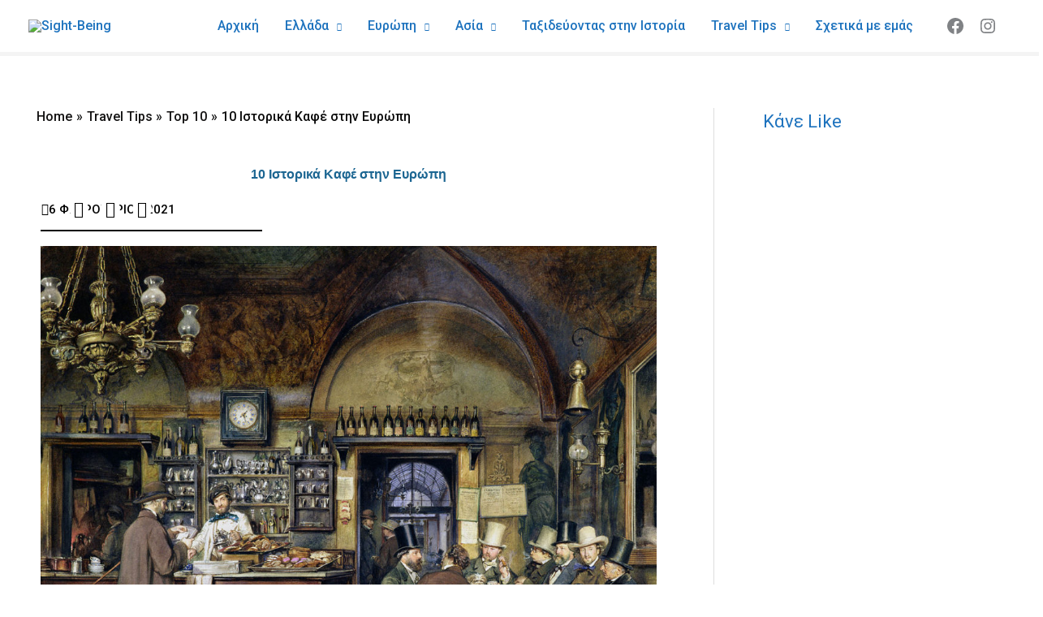

--- FILE ---
content_type: text/html; charset=UTF-8
request_url: https://sight-being.com/10-istorika-kafe-stin-evropi/
body_size: 62683
content:
<!DOCTYPE html>
<html lang="en-US" prefix="og: https://ogp.me/ns#">
<head>
<meta charset="UTF-8">
<meta name="viewport" content="width=device-width, initial-scale=1">
	<link rel="profile" href="https://gmpg.org/xfn/11"> 
	
<!-- Search Engine Optimization by Rank Math - https://rankmath.com/ -->
<title>10 Ιστορικά Καφέ στην Ευρώπη | Sight-Being</title>
<meta name="description" content="10 Ιστορικά Καφέ στην Ευρώπη: pού είναι καλύτερο να δοκιμάσετε ένα κομμάτι του παρελθόντος της Ευρώπης σε κάποια από τα όμορφα διατηρημένα ιστορικά καφέ; Αυτές οι ιστορικές γωνιές θα σας ταξιδέψουν στο χρόνο."/>
<meta name="robots" content="follow, index, max-snippet:-1, max-video-preview:-1, max-image-preview:large"/>
<link rel="canonical" href="https://sight-being.com/10-istorika-kafe-stin-evropi/" />
<meta property="og:locale" content="en_US" />
<meta property="og:type" content="article" />
<meta property="og:title" content="10 Ιστορικά Καφέ στην Ευρώπη | Sight-Being" />
<meta property="og:description" content="10 Ιστορικά Καφέ στην Ευρώπη: pού είναι καλύτερο να δοκιμάσετε ένα κομμάτι του παρελθόντος της Ευρώπης σε κάποια από τα όμορφα διατηρημένα ιστορικά καφέ; Αυτές οι ιστορικές γωνιές θα σας ταξιδέψουν στο χρόνο." />
<meta property="og:url" content="https://sight-being.com/10-istorika-kafe-stin-evropi/" />
<meta property="og:site_name" content="Sight-Being" />
<meta property="article:publisher" content="https://www.facebook.com/sightbeing/" />
<meta property="article:author" content="sightbeing@gmail.com" />
<meta property="article:tag" content="Top 10" />
<meta property="article:section" content="Top 10" />
<meta property="og:updated_time" content="2024-11-01T02:32:32+00:00" />
<meta property="og:image" content="https://sight-being.com/wp-content/uploads/2021/02/The_bar_at_the_Closerie_des_Lilas_Paris_2011-1536x1152-1.jpg" />
<meta property="og:image:secure_url" content="https://sight-being.com/wp-content/uploads/2021/02/The_bar_at_the_Closerie_des_Lilas_Paris_2011-1536x1152-1.jpg" />
<meta property="og:image:width" content="978" />
<meta property="og:image:height" content="1142" />
<meta property="og:image:alt" content="10 Ιστορικά Καφέ στην Ευρώπη" />
<meta property="og:image:type" content="image/jpeg" />
<meta property="article:published_time" content="2021-02-06T09:22:59+00:00" />
<meta property="article:modified_time" content="2024-11-01T02:32:32+00:00" />
<meta name="twitter:card" content="summary_large_image" />
<meta name="twitter:title" content="10 Ιστορικά Καφέ στην Ευρώπη | Sight-Being" />
<meta name="twitter:description" content="10 Ιστορικά Καφέ στην Ευρώπη: pού είναι καλύτερο να δοκιμάσετε ένα κομμάτι του παρελθόντος της Ευρώπης σε κάποια από τα όμορφα διατηρημένα ιστορικά καφέ; Αυτές οι ιστορικές γωνιές θα σας ταξιδέψουν στο χρόνο." />
<meta name="twitter:image" content="https://sight-being.com/wp-content/uploads/2021/02/The_bar_at_the_Closerie_des_Lilas_Paris_2011-1536x1152-1.jpg" />
<meta name="twitter:label1" content="Written by" />
<meta name="twitter:data1" content="sightbeing" />
<meta name="twitter:label2" content="Time to read" />
<meta name="twitter:data2" content="5 minutes" />
<script type="application/ld+json" class="rank-math-schema">{"@context":"https://schema.org","@graph":[{"@type":["TravelAgency","Organization"],"@id":"https://sight-being.com/#organization","name":"Sight-Being","url":"http://sight-being.com","sameAs":["https://www.facebook.com/sightbeing/"],"logo":{"@type":"ImageObject","@id":"https://sight-being.com/#logo","url":"http://sight-being.com/wp-content/uploads/2020/02/onlinelogomaker-012320-2323-3192.png","contentUrl":"http://sight-being.com/wp-content/uploads/2020/02/onlinelogomaker-012320-2323-3192.png","caption":"Sight-Being","inLanguage":"en-US","width":"622","height":"178"},"openingHours":["Tuesday,Wednesday,Thursday,Friday,Saturday,Sunday 24 hours"],"image":{"@id":"https://sight-being.com/#logo"}},{"@type":"WebSite","@id":"https://sight-being.com/#website","url":"https://sight-being.com","name":"Sight-Being","publisher":{"@id":"https://sight-being.com/#organization"},"inLanguage":"en-US"},{"@type":"ImageObject","@id":"https://sight-being.com/wp-content/uploads/2021/02/The_bar_at_the_Closerie_des_Lilas_Paris_2011-1536x1152-1.jpg","url":"https://sight-being.com/wp-content/uploads/2021/02/The_bar_at_the_Closerie_des_Lilas_Paris_2011-1536x1152-1.jpg","width":"978","height":"1142","inLanguage":"en-US"},{"@type":"BreadcrumbList","@id":"https://sight-being.com/10-istorika-kafe-stin-evropi/#breadcrumb","itemListElement":[{"@type":"ListItem","position":"1","item":{"@id":"http://sight-being.com","name":"Home"}},{"@type":"ListItem","position":"2","item":{"@id":"https://sight-being.com/10-istorika-kafe-stin-evropi/","name":"10 \u0399\u03c3\u03c4\u03bf\u03c1\u03b9\u03ba\u03ac \u039a\u03b1\u03c6\u03ad \u03c3\u03c4\u03b7\u03bd \u0395\u03c5\u03c1\u03ce\u03c0\u03b7"}}]},{"@type":"WebPage","@id":"https://sight-being.com/10-istorika-kafe-stin-evropi/#webpage","url":"https://sight-being.com/10-istorika-kafe-stin-evropi/","name":"10 \u0399\u03c3\u03c4\u03bf\u03c1\u03b9\u03ba\u03ac \u039a\u03b1\u03c6\u03ad \u03c3\u03c4\u03b7\u03bd \u0395\u03c5\u03c1\u03ce\u03c0\u03b7 | Sight-Being","datePublished":"2021-02-06T09:22:59+00:00","dateModified":"2024-11-01T02:32:32+00:00","isPartOf":{"@id":"https://sight-being.com/#website"},"primaryImageOfPage":{"@id":"https://sight-being.com/wp-content/uploads/2021/02/The_bar_at_the_Closerie_des_Lilas_Paris_2011-1536x1152-1.jpg"},"inLanguage":"en-US","breadcrumb":{"@id":"https://sight-being.com/10-istorika-kafe-stin-evropi/#breadcrumb"}},{"@type":"Person","@id":"https://sight-being.com/10-istorika-kafe-stin-evropi/#author","name":"sightbeing","image":{"@type":"ImageObject","@id":"https://secure.gravatar.com/avatar/d5ba648d136d1590deefd76adc53b8a4e8694bfa7edff18d3f4a759fcfc69a1c?s=96&amp;d=mm&amp;r=g","url":"https://secure.gravatar.com/avatar/d5ba648d136d1590deefd76adc53b8a4e8694bfa7edff18d3f4a759fcfc69a1c?s=96&amp;d=mm&amp;r=g","caption":"sightbeing","inLanguage":"en-US"},"sameAs":["sightbeing@gmail.com"],"worksFor":{"@id":"https://sight-being.com/#organization"}},{"@type":"BlogPosting","headline":"10 \u0399\u03c3\u03c4\u03bf\u03c1\u03b9\u03ba\u03ac \u039a\u03b1\u03c6\u03ad \u03c3\u03c4\u03b7\u03bd \u0395\u03c5\u03c1\u03ce\u03c0\u03b7 | Sight-Being","keywords":"10 \u0399\u03c3\u03c4\u03bf\u03c1\u03b9\u03ba\u03ac \u039a\u03b1\u03c6\u03ad \u03c3\u03c4\u03b7\u03bd \u0395\u03c5\u03c1\u03ce\u03c0\u03b7","datePublished":"2021-02-06T09:22:59+00:00","dateModified":"2024-11-01T02:32:32+00:00","author":{"@id":"https://sight-being.com/10-istorika-kafe-stin-evropi/#author","name":"sightbeing"},"publisher":{"@id":"https://sight-being.com/#organization"},"description":"10 \u0399\u03c3\u03c4\u03bf\u03c1\u03b9\u03ba\u03ac \u039a\u03b1\u03c6\u03ad \u03c3\u03c4\u03b7\u03bd \u0395\u03c5\u03c1\u03ce\u03c0\u03b7: p\u03bf\u03cd \u03b5\u03af\u03bd\u03b1\u03b9 \u03ba\u03b1\u03bb\u03cd\u03c4\u03b5\u03c1\u03bf \u03bd\u03b1 \u03b4\u03bf\u03ba\u03b9\u03bc\u03ac\u03c3\u03b5\u03c4\u03b5 \u03ad\u03bd\u03b1 \u03ba\u03bf\u03bc\u03bc\u03ac\u03c4\u03b9 \u03c4\u03bf\u03c5 \u03c0\u03b1\u03c1\u03b5\u03bb\u03b8\u03cc\u03bd\u03c4\u03bf\u03c2 \u03c4\u03b7\u03c2 \u0395\u03c5\u03c1\u03ce\u03c0\u03b7\u03c2 \u03c3\u03b5 \u03ba\u03ac\u03c0\u03bf\u03b9\u03b1 \u03b1\u03c0\u03cc \u03c4\u03b1 \u03cc\u03bc\u03bf\u03c1\u03c6\u03b1 \u03b4\u03b9\u03b1\u03c4\u03b7\u03c1\u03b7\u03bc\u03ad\u03bd\u03b1 \u03b9\u03c3\u03c4\u03bf\u03c1\u03b9\u03ba\u03ac \u03ba\u03b1\u03c6\u03ad; \u0391\u03c5\u03c4\u03ad\u03c2 \u03bf\u03b9 \u03b9\u03c3\u03c4\u03bf\u03c1\u03b9\u03ba\u03ad\u03c2 \u03b3\u03c9\u03bd\u03b9\u03ad\u03c2 \u03b8\u03b1 \u03c3\u03b1\u03c2 \u03c4\u03b1\u03be\u03b9\u03b4\u03ad\u03c8\u03bf\u03c5\u03bd \u03c3\u03c4\u03bf \u03c7\u03c1\u03cc\u03bd\u03bf.","name":"10 \u0399\u03c3\u03c4\u03bf\u03c1\u03b9\u03ba\u03ac \u039a\u03b1\u03c6\u03ad \u03c3\u03c4\u03b7\u03bd \u0395\u03c5\u03c1\u03ce\u03c0\u03b7 | Sight-Being","@id":"https://sight-being.com/10-istorika-kafe-stin-evropi/#richSnippet","isPartOf":{"@id":"https://sight-being.com/10-istorika-kafe-stin-evropi/#webpage"},"image":{"@id":"https://sight-being.com/wp-content/uploads/2021/02/The_bar_at_the_Closerie_des_Lilas_Paris_2011-1536x1152-1.jpg"},"inLanguage":"en-US","mainEntityOfPage":{"@id":"https://sight-being.com/10-istorika-kafe-stin-evropi/#webpage"}}]}</script>
<!-- /Rank Math WordPress SEO plugin -->

<link rel='dns-prefetch' href='//www.googletagmanager.com' />
<link rel='dns-prefetch' href='//fonts.googleapis.com' />
<link rel='dns-prefetch' href='//pagead2.googlesyndication.com' />
<link rel="alternate" type="application/rss+xml" title="Sight-Being &raquo; Feed" href="https://sight-being.com/feed/" />
<link rel="alternate" type="application/rss+xml" title="Sight-Being &raquo; Comments Feed" href="https://sight-being.com/comments/feed/" />
<link rel="alternate" title="oEmbed (JSON)" type="application/json+oembed" href="https://sight-being.com/wp-json/oembed/1.0/embed?url=https%3A%2F%2Fsight-being.com%2F10-istorika-kafe-stin-evropi%2F" />
<link rel="alternate" title="oEmbed (XML)" type="text/xml+oembed" href="https://sight-being.com/wp-json/oembed/1.0/embed?url=https%3A%2F%2Fsight-being.com%2F10-istorika-kafe-stin-evropi%2F&#038;format=xml" />
		<!-- This site uses the Google Analytics by MonsterInsights plugin v9.11.1 - Using Analytics tracking - https://www.monsterinsights.com/ -->
							<script src="//www.googletagmanager.com/gtag/js?id=G-CQ6RV6HQ9R"  data-cfasync="false" data-wpfc-render="false" async></script>
			<script data-cfasync="false" data-wpfc-render="false">
				var mi_version = '9.11.1';
				var mi_track_user = true;
				var mi_no_track_reason = '';
								var MonsterInsightsDefaultLocations = {"page_location":"https:\/\/sight-being.com\/10-istorika-kafe-stin-evropi\/"};
								if ( typeof MonsterInsightsPrivacyGuardFilter === 'function' ) {
					var MonsterInsightsLocations = (typeof MonsterInsightsExcludeQuery === 'object') ? MonsterInsightsPrivacyGuardFilter( MonsterInsightsExcludeQuery ) : MonsterInsightsPrivacyGuardFilter( MonsterInsightsDefaultLocations );
				} else {
					var MonsterInsightsLocations = (typeof MonsterInsightsExcludeQuery === 'object') ? MonsterInsightsExcludeQuery : MonsterInsightsDefaultLocations;
				}

								var disableStrs = [
										'ga-disable-G-CQ6RV6HQ9R',
									];

				/* Function to detect opted out users */
				function __gtagTrackerIsOptedOut() {
					for (var index = 0; index < disableStrs.length; index++) {
						if (document.cookie.indexOf(disableStrs[index] + '=true') > -1) {
							return true;
						}
					}

					return false;
				}

				/* Disable tracking if the opt-out cookie exists. */
				if (__gtagTrackerIsOptedOut()) {
					for (var index = 0; index < disableStrs.length; index++) {
						window[disableStrs[index]] = true;
					}
				}

				/* Opt-out function */
				function __gtagTrackerOptout() {
					for (var index = 0; index < disableStrs.length; index++) {
						document.cookie = disableStrs[index] + '=true; expires=Thu, 31 Dec 2099 23:59:59 UTC; path=/';
						window[disableStrs[index]] = true;
					}
				}

				if ('undefined' === typeof gaOptout) {
					function gaOptout() {
						__gtagTrackerOptout();
					}
				}
								window.dataLayer = window.dataLayer || [];

				window.MonsterInsightsDualTracker = {
					helpers: {},
					trackers: {},
				};
				if (mi_track_user) {
					function __gtagDataLayer() {
						dataLayer.push(arguments);
					}

					function __gtagTracker(type, name, parameters) {
						if (!parameters) {
							parameters = {};
						}

						if (parameters.send_to) {
							__gtagDataLayer.apply(null, arguments);
							return;
						}

						if (type === 'event') {
														parameters.send_to = monsterinsights_frontend.v4_id;
							var hookName = name;
							if (typeof parameters['event_category'] !== 'undefined') {
								hookName = parameters['event_category'] + ':' + name;
							}

							if (typeof MonsterInsightsDualTracker.trackers[hookName] !== 'undefined') {
								MonsterInsightsDualTracker.trackers[hookName](parameters);
							} else {
								__gtagDataLayer('event', name, parameters);
							}
							
						} else {
							__gtagDataLayer.apply(null, arguments);
						}
					}

					__gtagTracker('js', new Date());
					__gtagTracker('set', {
						'developer_id.dZGIzZG': true,
											});
					if ( MonsterInsightsLocations.page_location ) {
						__gtagTracker('set', MonsterInsightsLocations);
					}
										__gtagTracker('config', 'G-CQ6RV6HQ9R', {"forceSSL":"true","link_attribution":"true"} );
										window.gtag = __gtagTracker;										(function () {
						/* https://developers.google.com/analytics/devguides/collection/analyticsjs/ */
						/* ga and __gaTracker compatibility shim. */
						var noopfn = function () {
							return null;
						};
						var newtracker = function () {
							return new Tracker();
						};
						var Tracker = function () {
							return null;
						};
						var p = Tracker.prototype;
						p.get = noopfn;
						p.set = noopfn;
						p.send = function () {
							var args = Array.prototype.slice.call(arguments);
							args.unshift('send');
							__gaTracker.apply(null, args);
						};
						var __gaTracker = function () {
							var len = arguments.length;
							if (len === 0) {
								return;
							}
							var f = arguments[len - 1];
							if (typeof f !== 'object' || f === null || typeof f.hitCallback !== 'function') {
								if ('send' === arguments[0]) {
									var hitConverted, hitObject = false, action;
									if ('event' === arguments[1]) {
										if ('undefined' !== typeof arguments[3]) {
											hitObject = {
												'eventAction': arguments[3],
												'eventCategory': arguments[2],
												'eventLabel': arguments[4],
												'value': arguments[5] ? arguments[5] : 1,
											}
										}
									}
									if ('pageview' === arguments[1]) {
										if ('undefined' !== typeof arguments[2]) {
											hitObject = {
												'eventAction': 'page_view',
												'page_path': arguments[2],
											}
										}
									}
									if (typeof arguments[2] === 'object') {
										hitObject = arguments[2];
									}
									if (typeof arguments[5] === 'object') {
										Object.assign(hitObject, arguments[5]);
									}
									if ('undefined' !== typeof arguments[1].hitType) {
										hitObject = arguments[1];
										if ('pageview' === hitObject.hitType) {
											hitObject.eventAction = 'page_view';
										}
									}
									if (hitObject) {
										action = 'timing' === arguments[1].hitType ? 'timing_complete' : hitObject.eventAction;
										hitConverted = mapArgs(hitObject);
										__gtagTracker('event', action, hitConverted);
									}
								}
								return;
							}

							function mapArgs(args) {
								var arg, hit = {};
								var gaMap = {
									'eventCategory': 'event_category',
									'eventAction': 'event_action',
									'eventLabel': 'event_label',
									'eventValue': 'event_value',
									'nonInteraction': 'non_interaction',
									'timingCategory': 'event_category',
									'timingVar': 'name',
									'timingValue': 'value',
									'timingLabel': 'event_label',
									'page': 'page_path',
									'location': 'page_location',
									'title': 'page_title',
									'referrer' : 'page_referrer',
								};
								for (arg in args) {
																		if (!(!args.hasOwnProperty(arg) || !gaMap.hasOwnProperty(arg))) {
										hit[gaMap[arg]] = args[arg];
									} else {
										hit[arg] = args[arg];
									}
								}
								return hit;
							}

							try {
								f.hitCallback();
							} catch (ex) {
							}
						};
						__gaTracker.create = newtracker;
						__gaTracker.getByName = newtracker;
						__gaTracker.getAll = function () {
							return [];
						};
						__gaTracker.remove = noopfn;
						__gaTracker.loaded = true;
						window['__gaTracker'] = __gaTracker;
					})();
									} else {
										console.log("");
					(function () {
						function __gtagTracker() {
							return null;
						}

						window['__gtagTracker'] = __gtagTracker;
						window['gtag'] = __gtagTracker;
					})();
									}
			</script>
							<!-- / Google Analytics by MonsterInsights -->
		<style id='wp-img-auto-sizes-contain-inline-css'>
img:is([sizes=auto i],[sizes^="auto," i]){contain-intrinsic-size:3000px 1500px}
/*# sourceURL=wp-img-auto-sizes-contain-inline-css */
</style>
<link rel='stylesheet' id='astra-theme-css-css' href='https://sight-being.com/wp-content/themes/astra/assets/css/minified/style.min.css?ver=4.12.1' media='all' />
<style id='astra-theme-css-inline-css'>
.ast-no-sidebar .entry-content .alignfull {margin-left: calc( -50vw + 50%);margin-right: calc( -50vw + 50%);max-width: 100vw;width: 100vw;}.ast-no-sidebar .entry-content .alignwide {margin-left: calc(-41vw + 50%);margin-right: calc(-41vw + 50%);max-width: unset;width: unset;}.ast-no-sidebar .entry-content .alignfull .alignfull,.ast-no-sidebar .entry-content .alignfull .alignwide,.ast-no-sidebar .entry-content .alignwide .alignfull,.ast-no-sidebar .entry-content .alignwide .alignwide,.ast-no-sidebar .entry-content .wp-block-column .alignfull,.ast-no-sidebar .entry-content .wp-block-column .alignwide{width: 100%;margin-left: auto;margin-right: auto;}.wp-block-gallery,.blocks-gallery-grid {margin: 0;}.wp-block-separator {max-width: 100px;}.wp-block-separator.is-style-wide,.wp-block-separator.is-style-dots {max-width: none;}.entry-content .has-2-columns .wp-block-column:first-child {padding-right: 10px;}.entry-content .has-2-columns .wp-block-column:last-child {padding-left: 10px;}@media (max-width: 782px) {.entry-content .wp-block-columns .wp-block-column {flex-basis: 100%;}.entry-content .has-2-columns .wp-block-column:first-child {padding-right: 0;}.entry-content .has-2-columns .wp-block-column:last-child {padding-left: 0;}}body .entry-content .wp-block-latest-posts {margin-left: 0;}body .entry-content .wp-block-latest-posts li {list-style: none;}.ast-no-sidebar .ast-container .entry-content .wp-block-latest-posts {margin-left: 0;}.ast-header-break-point .entry-content .alignwide {margin-left: auto;margin-right: auto;}.entry-content .blocks-gallery-item img {margin-bottom: auto;}.wp-block-pullquote {border-top: 4px solid #555d66;border-bottom: 4px solid #555d66;color: #40464d;}:root{--ast-post-nav-space:0;--ast-container-default-xlg-padding:6.67em;--ast-container-default-lg-padding:5.67em;--ast-container-default-slg-padding:4.34em;--ast-container-default-md-padding:3.34em;--ast-container-default-sm-padding:6.67em;--ast-container-default-xs-padding:2.4em;--ast-container-default-xxs-padding:1.4em;--ast-code-block-background:#EEEEEE;--ast-comment-inputs-background:#FAFAFA;--ast-normal-container-width:1200px;--ast-narrow-container-width:750px;--ast-blog-title-font-weight:normal;--ast-blog-meta-weight:inherit;--ast-global-color-primary:var(--ast-global-color-5);--ast-global-color-secondary:var(--ast-global-color-4);--ast-global-color-alternate-background:var(--ast-global-color-7);--ast-global-color-subtle-background:var(--ast-global-color-6);--ast-bg-style-guide:var( --ast-global-color-secondary,--ast-global-color-5 );--ast-shadow-style-guide:0px 0px 4px 0 #00000057;--ast-global-dark-bg-style:#fff;--ast-global-dark-lfs:#fbfbfb;--ast-widget-bg-color:#fafafa;--ast-wc-container-head-bg-color:#fbfbfb;--ast-title-layout-bg:#eeeeee;--ast-search-border-color:#e7e7e7;--ast-lifter-hover-bg:#e6e6e6;--ast-gallery-block-color:#000;--srfm-color-input-label:var(--ast-global-color-2);}html{font-size:100%;}a,.page-title{color:#1e73be;}a:hover,a:focus{color:#1e73be;}body,button,input,select,textarea,.ast-button,.ast-custom-button{font-family:'Roboto',sans-serif;font-weight:500;font-size:16px;font-size:1rem;}blockquote{color:#002873;}h1,h2,h3,h4,h5,h6,.entry-content :where(h1,h2,h3,h4,h5,h6),.site-title,.site-title a{font-family:'Roboto',sans-serif;font-weight:400;}.ast-site-identity .site-title a{color:var(--ast-global-color-2);}.site-title{font-size:20px;font-size:1.25rem;display:none;}header .custom-logo-link img{max-width:300px;width:300px;}.astra-logo-svg{width:300px;}.site-header .site-description{font-size:15px;font-size:0.9375rem;display:none;}.entry-title{font-size:27px;font-size:1.6875rem;}.ast-blog-single-element.ast-taxonomy-container a{font-size:54px;font-size:3.375rem;}.ast-blog-meta-container{font-size:66px;font-size:4.125rem;}.archive .ast-article-post,.blog .ast-article-post,.archive .ast-article-post:hover,.blog .ast-article-post:hover{overflow:hidden;}h1,.entry-content :where(h1){font-size:4em;font-weight:400;font-family:'Roboto',sans-serif;line-height:1.4em;}h2,.entry-content :where(h2){font-size:3em;font-weight:400;font-family:'Roboto',sans-serif;line-height:1.3em;}h3,.entry-content :where(h3){font-size:22px;font-size:1.375rem;font-weight:400;font-family:'Roboto',sans-serif;line-height:1.3em;}h4,.entry-content :where(h4){font-size:20px;font-size:1.25rem;line-height:1.2em;font-family:'Roboto',sans-serif;}h5,.entry-content :where(h5){font-size:18px;font-size:1.125rem;line-height:1.2em;font-family:'Roboto',sans-serif;}h6,.entry-content :where(h6){font-size:15px;font-size:0.9375rem;line-height:1.25em;font-family:'Roboto',sans-serif;}::selection{background-color:#1e73be;color:#ffffff;}body,h1,h2,h3,h4,h5,h6,.entry-title a,.entry-content :where(h1,h2,h3,h4,h5,h6){color:#1e73be;}.tagcloud a:hover,.tagcloud a:focus,.tagcloud a.current-item{color:#ffffff;border-color:#1e73be;background-color:#1e73be;}input:focus,input[type="text"]:focus,input[type="email"]:focus,input[type="url"]:focus,input[type="password"]:focus,input[type="reset"]:focus,input[type="search"]:focus,textarea:focus{border-color:#1e73be;}input[type="radio"]:checked,input[type=reset],input[type="checkbox"]:checked,input[type="checkbox"]:hover:checked,input[type="checkbox"]:focus:checked,input[type=range]::-webkit-slider-thumb{border-color:#1e73be;background-color:#1e73be;box-shadow:none;}.site-footer a:hover + .post-count,.site-footer a:focus + .post-count{background:#1e73be;border-color:#1e73be;}.single .nav-links .nav-previous,.single .nav-links .nav-next{color:#1e73be;}.entry-meta,.entry-meta *{line-height:1.45;color:#1e73be;}.entry-meta a:not(.ast-button):hover,.entry-meta a:not(.ast-button):hover *,.entry-meta a:not(.ast-button):focus,.entry-meta a:not(.ast-button):focus *,.page-links > .page-link,.page-links .page-link:hover,.post-navigation a:hover{color:#1e73be;}#cat option,.secondary .calendar_wrap thead a,.secondary .calendar_wrap thead a:visited{color:#1e73be;}.secondary .calendar_wrap #today,.ast-progress-val span{background:#1e73be;}.secondary a:hover + .post-count,.secondary a:focus + .post-count{background:#1e73be;border-color:#1e73be;}.calendar_wrap #today > a{color:#ffffff;}.page-links .page-link,.single .post-navigation a{color:#1e73be;}.ast-header-break-point .main-header-bar .ast-button-wrap .menu-toggle{border-radius:14px;}.ast-search-menu-icon .search-form button.search-submit{padding:0 4px;}.ast-search-menu-icon form.search-form{padding-right:0;}.ast-header-search .ast-search-menu-icon.ast-dropdown-active .search-form,.ast-header-search .ast-search-menu-icon.ast-dropdown-active .search-field:focus{transition:all 0.2s;}.search-form input.search-field:focus{outline:none;}.widget-title,.widget .wp-block-heading{font-size:22px;font-size:1.375rem;color:#1e73be;}#secondary,#secondary button,#secondary input,#secondary select,#secondary textarea{font-size:16px;font-size:1rem;}.ast-search-menu-icon.slide-search a:focus-visible:focus-visible,.astra-search-icon:focus-visible,#close:focus-visible,a:focus-visible,.ast-menu-toggle:focus-visible,.site .skip-link:focus-visible,.wp-block-loginout input:focus-visible,.wp-block-search.wp-block-search__button-inside .wp-block-search__inside-wrapper,.ast-header-navigation-arrow:focus-visible,.ast-orders-table__row .ast-orders-table__cell:focus-visible,a#ast-apply-coupon:focus-visible,#ast-apply-coupon:focus-visible,#close:focus-visible,.button.search-submit:focus-visible,#search_submit:focus,.normal-search:focus-visible,.ast-header-account-wrap:focus-visible,.astra-cart-drawer-close:focus,.ast-single-variation:focus,.ast-button:focus,.ast-builder-button-wrap:has(.ast-custom-button-link:focus),.ast-builder-button-wrap .ast-custom-button-link:focus{outline-style:dotted;outline-color:inherit;outline-width:thin;}input:focus,input[type="text"]:focus,input[type="email"]:focus,input[type="url"]:focus,input[type="password"]:focus,input[type="reset"]:focus,input[type="search"]:focus,input[type="number"]:focus,textarea:focus,.wp-block-search__input:focus,[data-section="section-header-mobile-trigger"] .ast-button-wrap .ast-mobile-menu-trigger-minimal:focus,.ast-mobile-popup-drawer.active .menu-toggle-close:focus,#ast-scroll-top:focus,#coupon_code:focus,#ast-coupon-code:focus{border-style:dotted;border-color:inherit;border-width:thin;}input{outline:none;}.main-header-menu .menu-link,.ast-header-custom-item a{color:#1e73be;}.main-header-menu .menu-item:hover > .menu-link,.main-header-menu .menu-item:hover > .ast-menu-toggle,.main-header-menu .ast-masthead-custom-menu-items a:hover,.main-header-menu .menu-item.focus > .menu-link,.main-header-menu .menu-item.focus > .ast-menu-toggle,.main-header-menu .current-menu-item > .menu-link,.main-header-menu .current-menu-ancestor > .menu-link,.main-header-menu .current-menu-item > .ast-menu-toggle,.main-header-menu .current-menu-ancestor > .ast-menu-toggle{color:#1e73be;}.header-main-layout-3 .ast-main-header-bar-alignment{margin-right:auto;}.header-main-layout-2 .site-header-section-left .ast-site-identity{text-align:left;}.site-logo-img img{ transition:all 0.2s linear;}body .ast-oembed-container *{position:absolute;top:0;width:100%;height:100%;left:0;}body .wp-block-embed-pocket-casts .ast-oembed-container *{position:unset;}.ast-header-break-point .ast-mobile-menu-buttons-minimal.menu-toggle{background:transparent;color:#1c6692;}.ast-header-break-point .ast-mobile-menu-buttons-outline.menu-toggle{background:transparent;border:1px solid #1c6692;color:#1c6692;}.ast-header-break-point .ast-mobile-menu-buttons-fill.menu-toggle{background:#1c6692;color:#ffffff;}.ast-single-post-featured-section + article {margin-top: 2em;}.site-content .ast-single-post-featured-section img {width: 100%;overflow: hidden;object-fit: cover;}.site > .ast-single-related-posts-container {margin-top: 0;}@media (min-width: 769px) {.ast-desktop .ast-container--narrow {max-width: var(--ast-narrow-container-width);margin: 0 auto;}}#secondary {margin: 4em 0 2.5em;word-break: break-word;line-height: 2;}#secondary li {margin-bottom: 0.25em;}#secondary li:last-child {margin-bottom: 0;}@media (max-width: 768px) {.js_active .ast-plain-container.ast-single-post #secondary {margin-top: 1.5em;}}.ast-separate-container.ast-two-container #secondary .widget {background-color: #fff;padding: 2em;margin-bottom: 2em;}@media (min-width: 993px) {.ast-left-sidebar #secondary {padding-right: 60px;}.ast-right-sidebar #secondary {padding-left: 60px;}}@media (max-width: 993px) {.ast-right-sidebar #secondary {padding-left: 30px;}.ast-left-sidebar #secondary {padding-right: 30px;}}.ast-small-footer{color:#4e5768;}.ast-small-footer > .ast-footer-overlay{background-color:#f7f7f8;;}.ast-small-footer a{color:rgba(117,195,44,0.65);}.ast-small-footer a:hover{color:#75c32c;}.footer-adv .footer-adv-overlay{border-top-style:solid;border-top-color:#7a7a7a;}@media( max-width: 420px ) {.single .nav-links .nav-previous,.single .nav-links .nav-next {width: 100%;text-align: center;}}.wp-block-buttons.aligncenter{justify-content:center;}@media (max-width:782px){.entry-content .wp-block-columns .wp-block-column{margin-left:0px;}}.wp-block-image.aligncenter{margin-left:auto;margin-right:auto;}.wp-block-table.aligncenter{margin-left:auto;margin-right:auto;}.wp-block-buttons .wp-block-button.is-style-outline .wp-block-button__link.wp-element-button,.ast-outline-button,.wp-block-uagb-buttons-child .uagb-buttons-repeater.ast-outline-button{border-color:#1e73be;border-top-width:2px;border-right-width:2px;border-bottom-width:2px;border-left-width:2px;font-family:inherit;font-weight:600;font-size:15px;font-size:0.9375rem;line-height:1em;border-top-left-radius:50px;border-top-right-radius:50px;border-bottom-right-radius:50px;border-bottom-left-radius:50px;}.wp-block-button.is-style-outline .wp-block-button__link:hover,.wp-block-buttons .wp-block-button.is-style-outline .wp-block-button__link:focus,.wp-block-buttons .wp-block-button.is-style-outline > .wp-block-button__link:not(.has-text-color):hover,.wp-block-buttons .wp-block-button.wp-block-button__link.is-style-outline:not(.has-text-color):hover,.ast-outline-button:hover,.ast-outline-button:focus,.wp-block-uagb-buttons-child .uagb-buttons-repeater.ast-outline-button:hover,.wp-block-uagb-buttons-child .uagb-buttons-repeater.ast-outline-button:focus{background-color:rgba(100,242,12,0);}.wp-block-button .wp-block-button__link.wp-element-button.is-style-outline:not(.has-background),.wp-block-button.is-style-outline>.wp-block-button__link.wp-element-button:not(.has-background),.ast-outline-button{background-color:#1e73be;}.entry-content[data-ast-blocks-layout] > figure{margin-bottom:1em;}@media (max-width:768px){.ast-left-sidebar #content > .ast-container{display:flex;flex-direction:column-reverse;width:100%;}.ast-separate-container .ast-article-post,.ast-separate-container .ast-article-single{padding:1.5em 2.14em;}.ast-author-box img.avatar{margin:20px 0 0 0;}}@media (max-width:768px){#secondary.secondary{padding-top:0;}.ast-separate-container.ast-right-sidebar #secondary{padding-left:1em;padding-right:1em;}.ast-separate-container.ast-two-container #secondary{padding-left:0;padding-right:0;}.ast-page-builder-template .entry-header #secondary,.ast-page-builder-template #secondary{margin-top:1.5em;}}@media (max-width:768px){.ast-right-sidebar #primary{padding-right:0;}.ast-page-builder-template.ast-left-sidebar #secondary,.ast-page-builder-template.ast-right-sidebar #secondary{padding-right:20px;padding-left:20px;}.ast-right-sidebar #secondary,.ast-left-sidebar #primary{padding-left:0;}.ast-left-sidebar #secondary{padding-right:0;}}@media (min-width:769px){.ast-separate-container.ast-right-sidebar #primary,.ast-separate-container.ast-left-sidebar #primary{border:0;}.search-no-results.ast-separate-container #primary{margin-bottom:4em;}}@media (min-width:769px){.ast-right-sidebar #primary{border-right:1px solid var(--ast-border-color);}.ast-left-sidebar #primary{border-left:1px solid var(--ast-border-color);}.ast-right-sidebar #secondary{border-left:1px solid var(--ast-border-color);margin-left:-1px;}.ast-left-sidebar #secondary{border-right:1px solid var(--ast-border-color);margin-right:-1px;}.ast-separate-container.ast-two-container.ast-right-sidebar #secondary{padding-left:30px;padding-right:0;}.ast-separate-container.ast-two-container.ast-left-sidebar #secondary{padding-right:30px;padding-left:0;}.ast-separate-container.ast-right-sidebar #secondary,.ast-separate-container.ast-left-sidebar #secondary{border:0;margin-left:auto;margin-right:auto;}.ast-separate-container.ast-two-container #secondary .widget:last-child{margin-bottom:0;}}.elementor-widget-button .elementor-button{border-style:solid;text-decoration:none;border-top-width:0;border-right-width:0;border-left-width:0;border-bottom-width:0;}body .elementor-button.elementor-size-sm,body .elementor-button.elementor-size-xs,body .elementor-button.elementor-size-md,body .elementor-button.elementor-size-lg,body .elementor-button.elementor-size-xl,body .elementor-button{border-top-left-radius:50px;border-top-right-radius:50px;border-bottom-right-radius:50px;border-bottom-left-radius:50px;padding-top:16px;padding-right:38px;padding-bottom:16px;padding-left:38px;}.elementor-widget-button .elementor-button{border-color:#1e73be;background-color:#1e73be;}.elementor-widget-button .elementor-button:hover,.elementor-widget-button .elementor-button:focus{color:#ffffff;background-color:rgba(100,242,12,0);border-color:rgba(100,242,12,0);}.wp-block-button .wp-block-button__link ,.elementor-widget-button .elementor-button,.elementor-widget-button .elementor-button:visited{color:#ffffff;}.elementor-widget-button .elementor-button{font-weight:600;font-size:15px;font-size:0.9375rem;line-height:1em;text-transform:uppercase;}body .elementor-button.elementor-size-sm,body .elementor-button.elementor-size-xs,body .elementor-button.elementor-size-md,body .elementor-button.elementor-size-lg,body .elementor-button.elementor-size-xl,body .elementor-button{font-size:15px;font-size:0.9375rem;}.wp-block-button .wp-block-button__link:hover,.wp-block-button .wp-block-button__link:focus{color:#ffffff;background-color:rgba(100,242,12,0);border-color:rgba(100,242,12,0);}.elementor-widget-heading h1.elementor-heading-title{line-height:1.4em;}.elementor-widget-heading h2.elementor-heading-title{line-height:1.3em;}.elementor-widget-heading h3.elementor-heading-title{line-height:1.3em;}.elementor-widget-heading h4.elementor-heading-title{line-height:1.2em;}.elementor-widget-heading h5.elementor-heading-title{line-height:1.2em;}.elementor-widget-heading h6.elementor-heading-title{line-height:1.25em;}.wp-block-button .wp-block-button__link{border-top-width:0;border-right-width:0;border-left-width:0;border-bottom-width:0;border-color:#1e73be;background-color:#1e73be;color:#ffffff;font-family:inherit;font-weight:600;line-height:1em;text-transform:uppercase;font-size:15px;font-size:0.9375rem;border-top-left-radius:50px;border-top-right-radius:50px;border-bottom-right-radius:50px;border-bottom-left-radius:50px;padding-top:16px;padding-right:38px;padding-bottom:16px;padding-left:38px;}.menu-toggle,button,.ast-button,.ast-custom-button,.button,input#submit,input[type="button"],input[type="submit"],input[type="reset"]{border-style:solid;border-top-width:0;border-right-width:0;border-left-width:0;border-bottom-width:0;color:#ffffff;border-color:#1e73be;background-color:#1e73be;padding-top:16px;padding-right:38px;padding-bottom:16px;padding-left:38px;font-family:inherit;font-weight:600;font-size:15px;font-size:0.9375rem;line-height:1em;text-transform:uppercase;border-top-left-radius:50px;border-top-right-radius:50px;border-bottom-right-radius:50px;border-bottom-left-radius:50px;}button:focus,.menu-toggle:hover,button:hover,.ast-button:hover,.ast-custom-button:hover .button:hover,.ast-custom-button:hover ,input[type=reset]:hover,input[type=reset]:focus,input#submit:hover,input#submit:focus,input[type="button"]:hover,input[type="button"]:focus,input[type="submit"]:hover,input[type="submit"]:focus{color:#ffffff;background-color:rgba(100,242,12,0);border-color:rgba(100,242,12,0);}@media (max-width:768px){.ast-mobile-header-stack .main-header-bar .ast-search-menu-icon{display:inline-block;}.ast-header-break-point.ast-header-custom-item-outside .ast-mobile-header-stack .main-header-bar .ast-search-icon{margin:0;}.ast-comment-avatar-wrap img{max-width:2.5em;}.ast-comment-meta{padding:0 1.8888em 1.3333em;}.ast-separate-container .ast-comment-list li.depth-1{padding:1.5em 2.14em;}.ast-separate-container .comment-respond{padding:2em 2.14em;}}@media (min-width:544px){.ast-container{max-width:100%;}}@media (max-width:544px){.ast-separate-container .ast-article-post,.ast-separate-container .ast-article-single,.ast-separate-container .comments-title,.ast-separate-container .ast-archive-description{padding:1.5em 1em;}.ast-separate-container #content .ast-container{padding-left:0.54em;padding-right:0.54em;}.ast-separate-container .ast-comment-list .bypostauthor{padding:.5em;}.ast-search-menu-icon.ast-dropdown-active .search-field{width:170px;}.ast-separate-container #secondary{padding-top:0;}.ast-separate-container.ast-two-container #secondary .widget{margin-bottom:1.5em;padding-left:1em;padding-right:1em;}.site-branding img,.site-header .site-logo-img .custom-logo-link img{max-width:100%;}} #ast-mobile-header .ast-site-header-cart-li a{pointer-events:none;}body,.ast-separate-container{background-color:#ffffff;background-image:none;}.ast-no-sidebar.ast-separate-container .entry-content .alignfull {margin-left: -6.67em;margin-right: -6.67em;width: auto;}@media (max-width: 1200px) {.ast-no-sidebar.ast-separate-container .entry-content .alignfull {margin-left: -2.4em;margin-right: -2.4em;}}@media (max-width: 768px) {.ast-no-sidebar.ast-separate-container .entry-content .alignfull {margin-left: -2.14em;margin-right: -2.14em;}}@media (max-width: 544px) {.ast-no-sidebar.ast-separate-container .entry-content .alignfull {margin-left: -1em;margin-right: -1em;}}.ast-no-sidebar.ast-separate-container .entry-content .alignwide {margin-left: -20px;margin-right: -20px;}.ast-no-sidebar.ast-separate-container .entry-content .wp-block-column .alignfull,.ast-no-sidebar.ast-separate-container .entry-content .wp-block-column .alignwide {margin-left: auto;margin-right: auto;width: 100%;}@media (max-width:768px){.site-title{display:none;}.site-header .site-description{display:none;}h1,.entry-content :where(h1){font-size:3em;}h2,.entry-content :where(h2){font-size:2.5em;}h3,.entry-content :where(h3){font-size:20px;}.astra-logo-svg{width:140px;}header .custom-logo-link img,.ast-header-break-point .site-logo-img .custom-mobile-logo-link img{max-width:140px;width:140px;}}@media (max-width:544px){.site-title{font-size:20px;font-size:1.25rem;display:none;}.site-header .site-description{display:none;}h1,.entry-content :where(h1){font-size:2em;}h2,.entry-content :where(h2){font-size:2em;}h3,.entry-content :where(h3){font-size:20px;}header .custom-logo-link img,.ast-header-break-point .site-branding img,.ast-header-break-point .custom-logo-link img{max-width:140px;width:140px;}.astra-logo-svg{width:140px;}.ast-header-break-point .site-logo-img .custom-mobile-logo-link img{max-width:140px;}}@media (max-width:768px){html{font-size:91.2%;}}@media (max-width:544px){html{font-size:91.2%;}}@media (min-width:769px){.ast-container{max-width:1240px;}}@font-face {font-family: "Astra";src: url(https://sight-being.com/wp-content/themes/astra/assets/fonts/astra.woff) format("woff"),url(https://sight-being.com/wp-content/themes/astra/assets/fonts/astra.ttf) format("truetype"),url(https://sight-being.com/wp-content/themes/astra/assets/fonts/astra.svg#astra) format("svg");font-weight: normal;font-style: normal;font-display: fallback;}@media (max-width:800px) {.main-header-bar .main-header-bar-navigation{display:none;}}@media (min-width:769px){.blog .site-content > .ast-container,.archive .site-content > .ast-container,.search .site-content > .ast-container{max-width:1601px;}}.ast-desktop .main-header-menu.submenu-with-border .sub-menu,.ast-desktop .main-header-menu.submenu-with-border .astra-full-megamenu-wrapper{border-color:#1e73be;}.ast-desktop .main-header-menu.submenu-with-border .sub-menu{border-style:solid;}.ast-desktop .main-header-menu.submenu-with-border .sub-menu .sub-menu{top:-0px;}.ast-desktop .main-header-menu.submenu-with-border .sub-menu .menu-link,.ast-desktop .main-header-menu.submenu-with-border .children .menu-link{border-bottom-width:0px;border-style:solid;border-color:#eaeaea;}@media (min-width:769px){.main-header-menu .sub-menu .menu-item.ast-left-align-sub-menu:hover > .sub-menu,.main-header-menu .sub-menu .menu-item.ast-left-align-sub-menu.focus > .sub-menu{margin-left:-0px;}}.ast-small-footer{border-top-style:solid;border-top-width:1px;border-top-color:#eaeaea;}.site .comments-area{padding-bottom:3em;}.ast-header-widget-area {line-height: 1.65;}.ast-header-widget-area .widget-title,.ast-header-widget-area .no-widget-text {margin-bottom: 0;}.ast-header-widget-area .widget {margin: .5em;display: inline-block;vertical-align: middle;}.ast-header-widget-area .widget p {margin-bottom: 0;}.ast-header-widget-area .widget ul {position: static;border: 0;width: auto;}.ast-header-widget-area .widget ul a {border: 0;}.ast-header-widget-area .widget.widget_search .search-field,.ast-header-widget-area .widget.widget_search .search-field:focus {padding: 10px 45px 10px 15px;}.ast-header-widget-area .widget:last-child {margin-bottom: 0.5em;margin-right: 0;}.submenu-with-border .ast-header-widget-area .widget ul {position: static;border: 0;width: auto;}.submenu-with-border .ast-header-widget-area .widget ul a {border: 0;}.ast-header-break-point .ast-header-widget-area .widget {margin: .5em 0;display: block;}.ast-header-break-point.ast-header-custom-item-inside .main-header-bar .main-header-bar-navigation .ast-search-icon {display: none;}.ast-header-break-point.ast-header-custom-item-inside .main-header-bar .ast-search-menu-icon .search-form {padding: 0;display: block;overflow: hidden;}.ast-header-break-point .ast-header-custom-item .widget:last-child {margin-bottom: 1em;}.ast-header-custom-item .widget {margin: 0.5em;display: inline-block;vertical-align: middle;}.ast-header-custom-item .widget p {margin-bottom: 0;}.ast-header-custom-item .widget li {width: auto;}.ast-header-custom-item-inside .button-custom-menu-item .menu-link {display: none;}.ast-header-custom-item-inside.ast-header-break-point .button-custom-menu-item .ast-custom-button-link {display: none;}.ast-header-custom-item-inside.ast-header-break-point .button-custom-menu-item .menu-link {display: block;}.ast-header-break-point.ast-header-custom-item-outside .main-header-bar .ast-search-icon {margin-right: 1em;}.ast-header-break-point.ast-header-custom-item-inside .main-header-bar .ast-search-menu-icon .search-field,.ast-header-break-point.ast-header-custom-item-inside .main-header-bar .ast-search-menu-icon.ast-inline-search .search-field {width: 100%;padding-right: 5.5em;}.ast-header-break-point.ast-header-custom-item-inside .main-header-bar .ast-search-menu-icon .search-submit {display: block;position: absolute;height: 100%;top: 0;right: 0;padding: 0 1em;border-radius: 0;}.ast-header-break-point .ast-header-custom-item .ast-masthead-custom-menu-items {padding-left: 20px;padding-right: 20px;margin-bottom: 1em;margin-top: 1em;}.ast-header-custom-item-inside.ast-header-break-point .button-custom-menu-item {padding-left: 0;padding-right: 0;margin-top: 0;margin-bottom: 0;}.astra-icon-down_arrow::after {content: "\e900";font-family: Astra;}.astra-icon-close::after {content: "\e5cd";font-family: Astra;}.astra-icon-drag_handle::after {content: "\e25d";font-family: Astra;}.astra-icon-format_align_justify::after {content: "\e235";font-family: Astra;}.astra-icon-menu::after {content: "\e5d2";font-family: Astra;}.astra-icon-reorder::after {content: "\e8fe";font-family: Astra;}.astra-icon-search::after {content: "\e8b6";font-family: Astra;}.astra-icon-zoom_in::after {content: "\e56b";font-family: Astra;}.astra-icon-check-circle::after {content: "\e901";font-family: Astra;}.astra-icon-shopping-cart::after {content: "\f07a";font-family: Astra;}.astra-icon-shopping-bag::after {content: "\f290";font-family: Astra;}.astra-icon-shopping-basket::after {content: "\f291";font-family: Astra;}.astra-icon-circle-o::after {content: "\e903";font-family: Astra;}.astra-icon-certificate::after {content: "\e902";font-family: Astra;}blockquote {padding: 1.2em;}:root .has-ast-global-color-0-color{color:var(--ast-global-color-0);}:root .has-ast-global-color-0-background-color{background-color:var(--ast-global-color-0);}:root .wp-block-button .has-ast-global-color-0-color{color:var(--ast-global-color-0);}:root .wp-block-button .has-ast-global-color-0-background-color{background-color:var(--ast-global-color-0);}:root .has-ast-global-color-1-color{color:var(--ast-global-color-1);}:root .has-ast-global-color-1-background-color{background-color:var(--ast-global-color-1);}:root .wp-block-button .has-ast-global-color-1-color{color:var(--ast-global-color-1);}:root .wp-block-button .has-ast-global-color-1-background-color{background-color:var(--ast-global-color-1);}:root .has-ast-global-color-2-color{color:var(--ast-global-color-2);}:root .has-ast-global-color-2-background-color{background-color:var(--ast-global-color-2);}:root .wp-block-button .has-ast-global-color-2-color{color:var(--ast-global-color-2);}:root .wp-block-button .has-ast-global-color-2-background-color{background-color:var(--ast-global-color-2);}:root .has-ast-global-color-3-color{color:var(--ast-global-color-3);}:root .has-ast-global-color-3-background-color{background-color:var(--ast-global-color-3);}:root .wp-block-button .has-ast-global-color-3-color{color:var(--ast-global-color-3);}:root .wp-block-button .has-ast-global-color-3-background-color{background-color:var(--ast-global-color-3);}:root .has-ast-global-color-4-color{color:var(--ast-global-color-4);}:root .has-ast-global-color-4-background-color{background-color:var(--ast-global-color-4);}:root .wp-block-button .has-ast-global-color-4-color{color:var(--ast-global-color-4);}:root .wp-block-button .has-ast-global-color-4-background-color{background-color:var(--ast-global-color-4);}:root .has-ast-global-color-5-color{color:var(--ast-global-color-5);}:root .has-ast-global-color-5-background-color{background-color:var(--ast-global-color-5);}:root .wp-block-button .has-ast-global-color-5-color{color:var(--ast-global-color-5);}:root .wp-block-button .has-ast-global-color-5-background-color{background-color:var(--ast-global-color-5);}:root .has-ast-global-color-6-color{color:var(--ast-global-color-6);}:root .has-ast-global-color-6-background-color{background-color:var(--ast-global-color-6);}:root .wp-block-button .has-ast-global-color-6-color{color:var(--ast-global-color-6);}:root .wp-block-button .has-ast-global-color-6-background-color{background-color:var(--ast-global-color-6);}:root .has-ast-global-color-7-color{color:var(--ast-global-color-7);}:root .has-ast-global-color-7-background-color{background-color:var(--ast-global-color-7);}:root .wp-block-button .has-ast-global-color-7-color{color:var(--ast-global-color-7);}:root .wp-block-button .has-ast-global-color-7-background-color{background-color:var(--ast-global-color-7);}:root .has-ast-global-color-8-color{color:var(--ast-global-color-8);}:root .has-ast-global-color-8-background-color{background-color:var(--ast-global-color-8);}:root .wp-block-button .has-ast-global-color-8-color{color:var(--ast-global-color-8);}:root .wp-block-button .has-ast-global-color-8-background-color{background-color:var(--ast-global-color-8);}:root{--ast-global-color-0:#0170B9;--ast-global-color-1:#3a3a3a;--ast-global-color-2:#3a3a3a;--ast-global-color-3:#4B4F58;--ast-global-color-4:#F5F5F5;--ast-global-color-5:#FFFFFF;--ast-global-color-6:#E5E5E5;--ast-global-color-7:#424242;--ast-global-color-8:#000000;}:root {--ast-border-color : #dddddd;}#masthead .ast-container,.ast-header-breadcrumb .ast-container{max-width:100%;padding-left:35px;padding-right:35px;}@media (max-width:800px){#masthead .ast-container,.ast-header-breadcrumb .ast-container{padding-left:20px;padding-right:20px;}}.ast-header-widget-area {line-height: 1.65;}.ast-header-widget-area .widget-title,.ast-header-widget-area .no-widget-text {margin-bottom: 0;}.ast-header-widget-area .widget {margin: .5em;display: inline-block;vertical-align: middle;}.ast-header-widget-area .widget p {margin-bottom: 0;}.ast-header-widget-area .widget ul {position: static;border: 0;width: auto;}.ast-header-widget-area .widget ul a {border: 0;}.ast-header-widget-area .widget.widget_search .search-field,.ast-header-widget-area .widget.widget_search .search-field:focus {padding: 10px 45px 10px 15px;}.ast-header-widget-area .widget:last-child {margin-bottom: 0.5em;margin-right: 0;}.submenu-with-border .ast-header-widget-area .widget ul {position: static;border: 0;width: auto;}.submenu-with-border .ast-header-widget-area .widget ul a {border: 0;}.ast-header-break-point .ast-header-widget-area .widget {margin: .5em 0;display: block;}.ast-header-break-point.ast-header-custom-item-inside .main-header-bar .main-header-bar-navigation .ast-search-icon {display: none;}.ast-header-break-point.ast-header-custom-item-inside .main-header-bar .ast-search-menu-icon .search-form {padding: 0;display: block;overflow: hidden;}.ast-header-break-point .ast-header-custom-item .widget:last-child {margin-bottom: 1em;}.ast-header-custom-item .widget {margin: 0.5em;display: inline-block;vertical-align: middle;}.ast-header-custom-item .widget p {margin-bottom: 0;}.ast-header-custom-item .widget li {width: auto;}.ast-header-custom-item-inside .button-custom-menu-item .menu-link {display: none;}.ast-header-custom-item-inside.ast-header-break-point .button-custom-menu-item .ast-custom-button-link {display: none;}.ast-header-custom-item-inside.ast-header-break-point .button-custom-menu-item .menu-link {display: block;}.ast-header-break-point.ast-header-custom-item-outside .main-header-bar .ast-search-icon {margin-right: 1em;}.ast-header-break-point.ast-header-custom-item-inside .main-header-bar .ast-search-menu-icon .search-field,.ast-header-break-point.ast-header-custom-item-inside .main-header-bar .ast-search-menu-icon.ast-inline-search .search-field {width: 100%;padding-right: 5.5em;}.ast-header-break-point.ast-header-custom-item-inside .main-header-bar .ast-search-menu-icon .search-submit {display: block;position: absolute;height: 100%;top: 0;right: 0;padding: 0 1em;border-radius: 0;}.ast-header-break-point .ast-header-custom-item .ast-masthead-custom-menu-items {padding-left: 20px;padding-right: 20px;margin-bottom: 1em;margin-top: 1em;}.ast-header-custom-item-inside.ast-header-break-point .button-custom-menu-item {padding-left: 0;padding-right: 0;margin-top: 0;margin-bottom: 0;}.astra-icon-down_arrow::after {content: "\e900";font-family: Astra;}.astra-icon-close::after {content: "\e5cd";font-family: Astra;}.astra-icon-drag_handle::after {content: "\e25d";font-family: Astra;}.astra-icon-format_align_justify::after {content: "\e235";font-family: Astra;}.astra-icon-menu::after {content: "\e5d2";font-family: Astra;}.astra-icon-reorder::after {content: "\e8fe";font-family: Astra;}.astra-icon-search::after {content: "\e8b6";font-family: Astra;}.astra-icon-zoom_in::after {content: "\e56b";font-family: Astra;}.astra-icon-check-circle::after {content: "\e901";font-family: Astra;}.astra-icon-shopping-cart::after {content: "\f07a";font-family: Astra;}.astra-icon-shopping-bag::after {content: "\f290";font-family: Astra;}.astra-icon-shopping-basket::after {content: "\f291";font-family: Astra;}.astra-icon-circle-o::after {content: "\e903";font-family: Astra;}.astra-icon-certificate::after {content: "\e902";font-family: Astra;}blockquote {padding: 1.2em;}:root .has-ast-global-color-0-color{color:var(--ast-global-color-0);}:root .has-ast-global-color-0-background-color{background-color:var(--ast-global-color-0);}:root .wp-block-button .has-ast-global-color-0-color{color:var(--ast-global-color-0);}:root .wp-block-button .has-ast-global-color-0-background-color{background-color:var(--ast-global-color-0);}:root .has-ast-global-color-1-color{color:var(--ast-global-color-1);}:root .has-ast-global-color-1-background-color{background-color:var(--ast-global-color-1);}:root .wp-block-button .has-ast-global-color-1-color{color:var(--ast-global-color-1);}:root .wp-block-button .has-ast-global-color-1-background-color{background-color:var(--ast-global-color-1);}:root .has-ast-global-color-2-color{color:var(--ast-global-color-2);}:root .has-ast-global-color-2-background-color{background-color:var(--ast-global-color-2);}:root .wp-block-button .has-ast-global-color-2-color{color:var(--ast-global-color-2);}:root .wp-block-button .has-ast-global-color-2-background-color{background-color:var(--ast-global-color-2);}:root .has-ast-global-color-3-color{color:var(--ast-global-color-3);}:root .has-ast-global-color-3-background-color{background-color:var(--ast-global-color-3);}:root .wp-block-button .has-ast-global-color-3-color{color:var(--ast-global-color-3);}:root .wp-block-button .has-ast-global-color-3-background-color{background-color:var(--ast-global-color-3);}:root .has-ast-global-color-4-color{color:var(--ast-global-color-4);}:root .has-ast-global-color-4-background-color{background-color:var(--ast-global-color-4);}:root .wp-block-button .has-ast-global-color-4-color{color:var(--ast-global-color-4);}:root .wp-block-button .has-ast-global-color-4-background-color{background-color:var(--ast-global-color-4);}:root .has-ast-global-color-5-color{color:var(--ast-global-color-5);}:root .has-ast-global-color-5-background-color{background-color:var(--ast-global-color-5);}:root .wp-block-button .has-ast-global-color-5-color{color:var(--ast-global-color-5);}:root .wp-block-button .has-ast-global-color-5-background-color{background-color:var(--ast-global-color-5);}:root .has-ast-global-color-6-color{color:var(--ast-global-color-6);}:root .has-ast-global-color-6-background-color{background-color:var(--ast-global-color-6);}:root .wp-block-button .has-ast-global-color-6-color{color:var(--ast-global-color-6);}:root .wp-block-button .has-ast-global-color-6-background-color{background-color:var(--ast-global-color-6);}:root .has-ast-global-color-7-color{color:var(--ast-global-color-7);}:root .has-ast-global-color-7-background-color{background-color:var(--ast-global-color-7);}:root .wp-block-button .has-ast-global-color-7-color{color:var(--ast-global-color-7);}:root .wp-block-button .has-ast-global-color-7-background-color{background-color:var(--ast-global-color-7);}:root .has-ast-global-color-8-color{color:var(--ast-global-color-8);}:root .has-ast-global-color-8-background-color{background-color:var(--ast-global-color-8);}:root .wp-block-button .has-ast-global-color-8-color{color:var(--ast-global-color-8);}:root .wp-block-button .has-ast-global-color-8-background-color{background-color:var(--ast-global-color-8);}:root{--ast-global-color-0:#0170B9;--ast-global-color-1:#3a3a3a;--ast-global-color-2:#3a3a3a;--ast-global-color-3:#4B4F58;--ast-global-color-4:#F5F5F5;--ast-global-color-5:#FFFFFF;--ast-global-color-6:#E5E5E5;--ast-global-color-7:#424242;--ast-global-color-8:#000000;}:root {--ast-border-color : #dddddd;}#masthead .ast-container,.ast-header-breadcrumb .ast-container{max-width:100%;padding-left:35px;padding-right:35px;}@media (max-width:800px){#masthead .ast-container,.ast-header-breadcrumb .ast-container{padding-left:20px;padding-right:20px;}}.ast-single-entry-banner {-js-display: flex;display: flex;flex-direction: column;justify-content: center;text-align: center;position: relative;background: var(--ast-title-layout-bg);}.ast-single-entry-banner[data-banner-layout="layout-1"] {max-width: 1200px;background: inherit;padding: 20px 0;}.ast-single-entry-banner[data-banner-width-type="custom"] {margin: 0 auto;width: 100%;}.ast-single-entry-banner + .site-content .entry-header {margin-bottom: 0;}.site .ast-author-avatar {--ast-author-avatar-size: ;}a.ast-underline-text {text-decoration: underline;}.ast-container > .ast-terms-link {position: relative;display: block;}a.ast-button.ast-badge-tax {padding: 4px 8px;border-radius: 3px;font-size: inherit;}header.entry-header{text-align:left;}header.entry-header .entry-title{font-size:30px;font-size:1.875rem;}header.entry-header > *:not(:last-child){margin-bottom:10px;}@media (max-width:768px){header.entry-header{text-align:left;}}@media (max-width:544px){header.entry-header{text-align:left;}}.ast-archive-entry-banner {-js-display: flex;display: flex;flex-direction: column;justify-content: center;text-align: center;position: relative;background: var(--ast-title-layout-bg);}.ast-archive-entry-banner[data-banner-width-type="custom"] {margin: 0 auto;width: 100%;}.ast-archive-entry-banner[data-banner-layout="layout-1"] {background: inherit;padding: 20px 0;text-align: left;}body.archive .ast-archive-description{max-width:1200px;width:100%;text-align:left;padding-top:3em;padding-right:3em;padding-bottom:3em;padding-left:3em;}body.archive .ast-archive-description .ast-archive-title,body.archive .ast-archive-description .ast-archive-title *{font-size:40px;font-size:2.5rem;text-transform:capitalize;}body.archive .ast-archive-description > *:not(:last-child){margin-bottom:10px;}@media (max-width:768px){body.archive .ast-archive-description{text-align:left;}}@media (max-width:544px){body.archive .ast-archive-description{text-align:left;}}.ast-breadcrumbs .trail-browse,.ast-breadcrumbs .trail-items,.ast-breadcrumbs .trail-items li{display:inline-block;margin:0;padding:0;border:none;background:inherit;text-indent:0;text-decoration:none;}.ast-breadcrumbs .trail-browse{font-size:inherit;font-style:inherit;font-weight:inherit;color:inherit;}.ast-breadcrumbs .trail-items{list-style:none;}.trail-items li::after{padding:0 0.3em;content:"\00bb";}.trail-items li:last-of-type::after{display:none;}.trail-items li::after{content:"\00bb";}.ast-breadcrumbs-wrapper .trail-items a{color:#141313;}.ast-breadcrumbs-wrapper .trail-items .trail-end{color:#0b0b0b;}.ast-breadcrumbs-wrapper .trail-items a:hover{color:#070707;}.ast-breadcrumbs-wrapper .trail-items li::after{color:#0e0e0e;}.ast-breadcrumbs-wrapper,.ast-breadcrumbs-wrapper *{font-family:'Roboto',sans-serif;}.ast-breadcrumbs-wrapper #ast-breadcrumbs-yoast,.ast-breadcrumbs-wrapper .breadcrumbs,.ast-breadcrumbs-wrapper .rank-math-breadcrumb,.ast-breadcrumbs-inner nav{padding-top:0px;padding-right:0px;padding-bottom:40px;padding-left:5px;}.ast-breadcrumbs-wrapper{text-align:left;}.ast-default-menu-enable.ast-main-header-nav-open.ast-header-break-point .main-header-bar.ast-header-breadcrumb,.ast-main-header-nav-open .main-header-bar.ast-header-breadcrumb{padding-top:1em;padding-bottom:1em;}.ast-header-break-point .main-header-bar.ast-header-breadcrumb{border-bottom-width:1px;border-bottom-color:#eaeaea;border-bottom-style:solid;}.ast-breadcrumbs-wrapper{line-height:1.4;}.ast-breadcrumbs-wrapper .rank-math-breadcrumb p{margin-bottom:0px;}.ast-breadcrumbs-wrapper{display:block;width:100%;}h1,h2,h3,h4,h5,h6,.entry-content :where(h1,h2,h3,h4,h5,h6){color:#ffffff;}.elementor-widget-heading .elementor-heading-title{margin:0;}.elementor-page .ast-menu-toggle{color:unset !important;background:unset !important;}.elementor-post.elementor-grid-item.hentry{margin-bottom:0;}.woocommerce div.product .elementor-element.elementor-products-grid .related.products ul.products li.product,.elementor-element .elementor-wc-products .woocommerce[class*='columns-'] ul.products li.product{width:auto;margin:0;float:none;}body .elementor hr{background-color:#ccc;margin:0;}.ast-left-sidebar .elementor-section.elementor-section-stretched,.ast-right-sidebar .elementor-section.elementor-section-stretched{max-width:100%;left:0 !important;}.elementor-posts-container [CLASS*="ast-width-"]{width:100%;}.elementor-template-full-width .ast-container{display:block;}.elementor-screen-only,.screen-reader-text,.screen-reader-text span,.ui-helper-hidden-accessible{top:0 !important;}@media (max-width:544px){.elementor-element .elementor-wc-products .woocommerce[class*="columns-"] ul.products li.product{width:auto;margin:0;}.elementor-element .woocommerce .woocommerce-result-count{float:none;}}.ast-header-break-point .main-header-bar{border-bottom-width:5px;border-bottom-color:rgba(51,48,39,0.05);}@media (min-width:769px){.main-header-bar{border-bottom-width:5px;border-bottom-color:rgba(51,48,39,0.05);}}@media (min-width:769px){#primary{width:70%;}#secondary{width:30%;}}.main-header-menu .menu-item, #astra-footer-menu .menu-item, .main-header-bar .ast-masthead-custom-menu-items{-js-display:flex;display:flex;-webkit-box-pack:center;-webkit-justify-content:center;-moz-box-pack:center;-ms-flex-pack:center;justify-content:center;-webkit-box-orient:vertical;-webkit-box-direction:normal;-webkit-flex-direction:column;-moz-box-orient:vertical;-moz-box-direction:normal;-ms-flex-direction:column;flex-direction:column;}.main-header-menu > .menu-item > .menu-link, #astra-footer-menu > .menu-item > .menu-link{height:100%;-webkit-box-align:center;-webkit-align-items:center;-moz-box-align:center;-ms-flex-align:center;align-items:center;-js-display:flex;display:flex;}.ast-primary-menu-disabled .main-header-bar .ast-masthead-custom-menu-items{flex:unset;}.header-main-layout-1 .ast-flex.main-header-container, .header-main-layout-3 .ast-flex.main-header-container{-webkit-align-content:center;-ms-flex-line-pack:center;align-content:center;-webkit-box-align:center;-webkit-align-items:center;-moz-box-align:center;-ms-flex-align:center;align-items:center;}.main-header-menu .sub-menu .menu-item.menu-item-has-children > .menu-link:after{position:absolute;right:1em;top:50%;transform:translate(0,-50%) rotate(270deg);}.ast-header-break-point .main-header-bar .main-header-bar-navigation .page_item_has_children > .ast-menu-toggle::before, .ast-header-break-point .main-header-bar .main-header-bar-navigation .menu-item-has-children > .ast-menu-toggle::before, .ast-mobile-popup-drawer .main-header-bar-navigation .menu-item-has-children>.ast-menu-toggle::before, .ast-header-break-point .ast-mobile-header-wrap .main-header-bar-navigation .menu-item-has-children > .ast-menu-toggle::before{font-weight:bold;content:"\e900";font-family:Astra;text-decoration:inherit;display:inline-block;}.ast-header-break-point .main-navigation ul.sub-menu .menu-item .menu-link:before{content:"\e900";font-family:Astra;font-size:.65em;text-decoration:inherit;display:inline-block;transform:translate(0, -2px) rotateZ(270deg);margin-right:5px;}.widget_search .search-form:after{font-family:Astra;font-size:1.2em;font-weight:normal;content:"\e8b6";position:absolute;top:50%;right:15px;transform:translate(0, -50%);}.astra-search-icon::before{content:"\e8b6";font-family:Astra;font-style:normal;font-weight:normal;text-decoration:inherit;text-align:center;-webkit-font-smoothing:antialiased;-moz-osx-font-smoothing:grayscale;z-index:3;}.main-header-bar .main-header-bar-navigation .page_item_has_children > a:after, .main-header-bar .main-header-bar-navigation .menu-item-has-children > a:after, .menu-item-has-children .ast-header-navigation-arrow:after{content:"\e900";display:inline-block;font-family:Astra;font-size:.6rem;font-weight:bold;text-rendering:auto;-webkit-font-smoothing:antialiased;-moz-osx-font-smoothing:grayscale;margin-left:10px;line-height:normal;}.menu-item-has-children .sub-menu .ast-header-navigation-arrow:after{margin-left:0;}.ast-mobile-popup-drawer .main-header-bar-navigation .ast-submenu-expanded>.ast-menu-toggle::before{transform:rotateX(180deg);}.ast-header-break-point .main-header-bar-navigation .menu-item-has-children > .menu-link:after{display:none;}@media (min-width:769px){.ast-builder-menu .main-navigation > ul > li:last-child a{margin-right:0;}}.ast-separate-container .ast-article-inner{background-color:transparent;background-image:none;}.ast-separate-container .ast-article-post{background-color:var(--ast-global-color-5);background-image:none;}@media (max-width:768px){.ast-separate-container .ast-article-post{background-color:var(--ast-global-color-5);background-image:none;}}@media (max-width:544px){.ast-separate-container .ast-article-post{background-color:var(--ast-global-color-5);background-image:none;}}.ast-separate-container .ast-article-single:not(.ast-related-post), .ast-separate-container .error-404, .ast-separate-container .no-results, .single.ast-separate-container  .ast-author-meta, .ast-separate-container .related-posts-title-wrapper, .ast-separate-container .comments-count-wrapper, .ast-box-layout.ast-plain-container .site-content, .ast-padded-layout.ast-plain-container .site-content, .ast-separate-container .ast-archive-description, .ast-separate-container .comments-area .comment-respond, .ast-separate-container .comments-area .ast-comment-list li, .ast-separate-container .comments-area .comments-title{background-color:var(--ast-global-color-5);background-image:none;}@media (max-width:768px){.ast-separate-container .ast-article-single:not(.ast-related-post), .ast-separate-container .error-404, .ast-separate-container .no-results, .single.ast-separate-container  .ast-author-meta, .ast-separate-container .related-posts-title-wrapper, .ast-separate-container .comments-count-wrapper, .ast-box-layout.ast-plain-container .site-content, .ast-padded-layout.ast-plain-container .site-content, .ast-separate-container .ast-archive-description{background-color:var(--ast-global-color-5);background-image:none;}}@media (max-width:544px){.ast-separate-container .ast-article-single:not(.ast-related-post), .ast-separate-container .error-404, .ast-separate-container .no-results, .single.ast-separate-container  .ast-author-meta, .ast-separate-container .related-posts-title-wrapper, .ast-separate-container .comments-count-wrapper, .ast-box-layout.ast-plain-container .site-content, .ast-padded-layout.ast-plain-container .site-content, .ast-separate-container .ast-archive-description{background-color:var(--ast-global-color-5);background-image:none;}}.ast-separate-container.ast-two-container #secondary .widget{background-color:var(--ast-global-color-5);background-image:none;}@media (max-width:768px){.ast-separate-container.ast-two-container #secondary .widget{background-color:var(--ast-global-color-5);background-image:none;}}@media (max-width:544px){.ast-separate-container.ast-two-container #secondary .widget{background-color:var(--ast-global-color-5);background-image:none;}}:root{--e-global-color-astglobalcolor0:#0170B9;--e-global-color-astglobalcolor1:#3a3a3a;--e-global-color-astglobalcolor2:#3a3a3a;--e-global-color-astglobalcolor3:#4B4F58;--e-global-color-astglobalcolor4:#F5F5F5;--e-global-color-astglobalcolor5:#FFFFFF;--e-global-color-astglobalcolor6:#E5E5E5;--e-global-color-astglobalcolor7:#424242;--e-global-color-astglobalcolor8:#000000;}
/*# sourceURL=astra-theme-css-inline-css */
</style>
<link rel='stylesheet' id='astra-google-fonts-css' href='https://fonts.googleapis.com/css?family=Roboto%3A500%2C%2C400&#038;display=fallback&#038;ver=4.12.1' media='all' />
<link rel='stylesheet' id='hfe-widgets-style-css' href='https://sight-being.com/wp-content/plugins/header-footer-elementor/inc/widgets-css/frontend.css?ver=2.8.2' media='all' />
<style id='wp-emoji-styles-inline-css'>

	img.wp-smiley, img.emoji {
		display: inline !important;
		border: none !important;
		box-shadow: none !important;
		height: 1em !important;
		width: 1em !important;
		margin: 0 0.07em !important;
		vertical-align: -0.1em !important;
		background: none !important;
		padding: 0 !important;
	}
/*# sourceURL=wp-emoji-styles-inline-css */
</style>
<link rel='stylesheet' id='wp-block-library-css' href='https://sight-being.com/wp-includes/css/dist/block-library/style.min.css?ver=6.9' media='all' />
<style id='simple-social-icons-block-styles-inline-css'>
:where(.wp-block-social-links.is-style-logos-only) .wp-social-link-imdb{background-color:#f5c518;color:#000}:where(.wp-block-social-links:not(.is-style-logos-only)) .wp-social-link-imdb{background-color:#f5c518;color:#000}:where(.wp-block-social-links.is-style-logos-only) .wp-social-link-kofi{color:#72a5f2}:where(.wp-block-social-links:not(.is-style-logos-only)) .wp-social-link-kofi{background-color:#72a5f2;color:#fff}:where(.wp-block-social-links.is-style-logos-only) .wp-social-link-letterboxd{color:#202830}:where(.wp-block-social-links:not(.is-style-logos-only)) .wp-social-link-letterboxd{background-color:#3b45fd;color:#fff}:where(.wp-block-social-links.is-style-logos-only) .wp-social-link-signal{color:#3b45fd}:where(.wp-block-social-links:not(.is-style-logos-only)) .wp-social-link-signal{background-color:#3b45fd;color:#fff}:where(.wp-block-social-links.is-style-logos-only) .wp-social-link-youtube-music{color:red}:where(.wp-block-social-links:not(.is-style-logos-only)) .wp-social-link-youtube-music{background-color:red;color:#fff}:where(.wp-block-social-links.is-style-logos-only) .wp-social-link-diaspora{color:#000}:where(.wp-block-social-links:not(.is-style-logos-only)) .wp-social-link-diaspora{background-color:#3e4142;color:#fff}:where(.wp-block-social-links.is-style-logos-only) .wp-social-link-bloglovin{color:#000}:where(.wp-block-social-links:not(.is-style-logos-only)) .wp-social-link-bloglovin{background-color:#000;color:#fff}:where(.wp-block-social-links.is-style-logos-only) .wp-social-link-phone{color:#000}:where(.wp-block-social-links:not(.is-style-logos-only)) .wp-social-link-phone{background-color:#000;color:#fff}:where(.wp-block-social-links.is-style-logos-only) .wp-social-link-substack{color:#ff6719}:where(.wp-block-social-links:not(.is-style-logos-only)) .wp-social-link-substack{background-color:#ff6719;color:#fff}:where(.wp-block-social-links.is-style-logos-only) .wp-social-link-tripadvisor{color:#34e0a1}:where(.wp-block-social-links:not(.is-style-logos-only)) .wp-social-link-tripadvisor{background-color:#34e0a1;color:#fff}:where(.wp-block-social-links.is-style-logos-only) .wp-social-link-xing{color:#026466}:where(.wp-block-social-links:not(.is-style-logos-only)) .wp-social-link-xing{background-color:#026466;color:#fff}:where(.wp-block-social-links.is-style-logos-only) .wp-social-link-pixelfed{color:#000}:where(.wp-block-social-links:not(.is-style-logos-only)) .wp-social-link-pixelfed{background-color:#000;color:#fff}:where(.wp-block-social-links.is-style-logos-only) .wp-social-link-matrix{color:#000}:where(.wp-block-social-links:not(.is-style-logos-only)) .wp-social-link-matrix{background-color:#000;color:#fff}:where(.wp-block-social-links.is-style-logos-only) .wp-social-link-protonmail{color:#6d4aff}:where(.wp-block-social-links:not(.is-style-logos-only)) .wp-social-link-protonmail{background-color:#6d4aff;color:#fff}:where(.wp-block-social-links.is-style-logos-only) .wp-social-link-paypal{color:#003087}:where(.wp-block-social-links:not(.is-style-logos-only)) .wp-social-link-paypal{background-color:#003087;color:#fff}:where(.wp-block-social-links.is-style-logos-only) .wp-social-link-antennapod{color:#20a5ff}:where(.wp-block-social-links:not(.is-style-logos-only)) .wp-social-link-antennapod{background-color:#20a5ff;color:#fff}:where(.wp-block-social-links:not(.is-style-logos-only)) .wp-social-link-caldotcom{background-color:#000;color:#fff}:where(.wp-block-social-links.is-style-logos-only) .wp-social-link-fedora{color:#294172}:where(.wp-block-social-links:not(.is-style-logos-only)) .wp-social-link-fedora{background-color:#294172;color:#fff}:where(.wp-block-social-links.is-style-logos-only) .wp-social-link-googlephotos{color:#4285f4}:where(.wp-block-social-links:not(.is-style-logos-only)) .wp-social-link-googlephotos{background-color:#4285f4;color:#fff}:where(.wp-block-social-links.is-style-logos-only) .wp-social-link-googlescholar{color:#4285f4}:where(.wp-block-social-links:not(.is-style-logos-only)) .wp-social-link-googlescholar{background-color:#4285f4;color:#fff}:where(.wp-block-social-links.is-style-logos-only) .wp-social-link-mendeley{color:#9d1626}:where(.wp-block-social-links:not(.is-style-logos-only)) .wp-social-link-mendeley{background-color:#9d1626;color:#fff}:where(.wp-block-social-links.is-style-logos-only) .wp-social-link-notion{color:#000}:where(.wp-block-social-links:not(.is-style-logos-only)) .wp-social-link-notion{background-color:#000;color:#fff}:where(.wp-block-social-links.is-style-logos-only) .wp-social-link-overcast{color:#fc7e0f}:where(.wp-block-social-links:not(.is-style-logos-only)) .wp-social-link-overcast{background-color:#fc7e0f;color:#fff}:where(.wp-block-social-links.is-style-logos-only) .wp-social-link-pexels{color:#05a081}:where(.wp-block-social-links:not(.is-style-logos-only)) .wp-social-link-pexels{background-color:#05a081;color:#fff}:where(.wp-block-social-links.is-style-logos-only) .wp-social-link-pocketcasts{color:#f43e37}:where(.wp-block-social-links:not(.is-style-logos-only)) .wp-social-link-pocketcasts{background-color:#f43e37;color:#fff}:where(.wp-block-social-links.is-style-logos-only) .wp-social-link-strava{color:#fc4c02}:where(.wp-block-social-links:not(.is-style-logos-only)) .wp-social-link-strava{background-color:#fc4c02;color:#fff}:where(.wp-block-social-links.is-style-logos-only) .wp-social-link-wechat{color:#09b83e}:where(.wp-block-social-links:not(.is-style-logos-only)) .wp-social-link-wechat{background-color:#09b83e;color:#fff}:where(.wp-block-social-links.is-style-logos-only) .wp-social-link-zulip{color:#54a7ff}:where(.wp-block-social-links:not(.is-style-logos-only)) .wp-social-link-zulip{background-color:#000;color:#fff}:where(.wp-block-social-links.is-style-logos-only) .wp-social-link-podcastaddict{color:#f3842c}:where(.wp-block-social-links:not(.is-style-logos-only)) .wp-social-link-podcastaddict{background-color:#f3842c;color:#fff}:where(.wp-block-social-links.is-style-logos-only) .wp-social-link-applepodcasts{color:#8e32c6}:where(.wp-block-social-links:not(.is-style-logos-only)) .wp-social-link-applepodcasts{background-color:#8e32c6;color:#fff}:where(.wp-block-social-links.is-style-logos-only) .wp-social-link-ivoox{color:#f45f31}:where(.wp-block-social-links:not(.is-style-logos-only)) .wp-social-link-ivoox{background-color:#f45f31;color:#fff}

/*# sourceURL=https://sight-being.com/wp-content/plugins/simple-social-icons/build/style-index.css */
</style>
<style id='global-styles-inline-css'>
:root{--wp--preset--aspect-ratio--square: 1;--wp--preset--aspect-ratio--4-3: 4/3;--wp--preset--aspect-ratio--3-4: 3/4;--wp--preset--aspect-ratio--3-2: 3/2;--wp--preset--aspect-ratio--2-3: 2/3;--wp--preset--aspect-ratio--16-9: 16/9;--wp--preset--aspect-ratio--9-16: 9/16;--wp--preset--color--black: #000000;--wp--preset--color--cyan-bluish-gray: #abb8c3;--wp--preset--color--white: #ffffff;--wp--preset--color--pale-pink: #f78da7;--wp--preset--color--vivid-red: #cf2e2e;--wp--preset--color--luminous-vivid-orange: #ff6900;--wp--preset--color--luminous-vivid-amber: #fcb900;--wp--preset--color--light-green-cyan: #7bdcb5;--wp--preset--color--vivid-green-cyan: #00d084;--wp--preset--color--pale-cyan-blue: #8ed1fc;--wp--preset--color--vivid-cyan-blue: #0693e3;--wp--preset--color--vivid-purple: #9b51e0;--wp--preset--color--ast-global-color-0: var(--ast-global-color-0);--wp--preset--color--ast-global-color-1: var(--ast-global-color-1);--wp--preset--color--ast-global-color-2: var(--ast-global-color-2);--wp--preset--color--ast-global-color-3: var(--ast-global-color-3);--wp--preset--color--ast-global-color-4: var(--ast-global-color-4);--wp--preset--color--ast-global-color-5: var(--ast-global-color-5);--wp--preset--color--ast-global-color-6: var(--ast-global-color-6);--wp--preset--color--ast-global-color-7: var(--ast-global-color-7);--wp--preset--color--ast-global-color-8: var(--ast-global-color-8);--wp--preset--gradient--vivid-cyan-blue-to-vivid-purple: linear-gradient(135deg,rgb(6,147,227) 0%,rgb(155,81,224) 100%);--wp--preset--gradient--light-green-cyan-to-vivid-green-cyan: linear-gradient(135deg,rgb(122,220,180) 0%,rgb(0,208,130) 100%);--wp--preset--gradient--luminous-vivid-amber-to-luminous-vivid-orange: linear-gradient(135deg,rgb(252,185,0) 0%,rgb(255,105,0) 100%);--wp--preset--gradient--luminous-vivid-orange-to-vivid-red: linear-gradient(135deg,rgb(255,105,0) 0%,rgb(207,46,46) 100%);--wp--preset--gradient--very-light-gray-to-cyan-bluish-gray: linear-gradient(135deg,rgb(238,238,238) 0%,rgb(169,184,195) 100%);--wp--preset--gradient--cool-to-warm-spectrum: linear-gradient(135deg,rgb(74,234,220) 0%,rgb(151,120,209) 20%,rgb(207,42,186) 40%,rgb(238,44,130) 60%,rgb(251,105,98) 80%,rgb(254,248,76) 100%);--wp--preset--gradient--blush-light-purple: linear-gradient(135deg,rgb(255,206,236) 0%,rgb(152,150,240) 100%);--wp--preset--gradient--blush-bordeaux: linear-gradient(135deg,rgb(254,205,165) 0%,rgb(254,45,45) 50%,rgb(107,0,62) 100%);--wp--preset--gradient--luminous-dusk: linear-gradient(135deg,rgb(255,203,112) 0%,rgb(199,81,192) 50%,rgb(65,88,208) 100%);--wp--preset--gradient--pale-ocean: linear-gradient(135deg,rgb(255,245,203) 0%,rgb(182,227,212) 50%,rgb(51,167,181) 100%);--wp--preset--gradient--electric-grass: linear-gradient(135deg,rgb(202,248,128) 0%,rgb(113,206,126) 100%);--wp--preset--gradient--midnight: linear-gradient(135deg,rgb(2,3,129) 0%,rgb(40,116,252) 100%);--wp--preset--font-size--small: 13px;--wp--preset--font-size--medium: 20px;--wp--preset--font-size--large: 36px;--wp--preset--font-size--x-large: 42px;--wp--preset--spacing--20: 0.44rem;--wp--preset--spacing--30: 0.67rem;--wp--preset--spacing--40: 1rem;--wp--preset--spacing--50: 1.5rem;--wp--preset--spacing--60: 2.25rem;--wp--preset--spacing--70: 3.38rem;--wp--preset--spacing--80: 5.06rem;--wp--preset--shadow--natural: 6px 6px 9px rgba(0, 0, 0, 0.2);--wp--preset--shadow--deep: 12px 12px 50px rgba(0, 0, 0, 0.4);--wp--preset--shadow--sharp: 6px 6px 0px rgba(0, 0, 0, 0.2);--wp--preset--shadow--outlined: 6px 6px 0px -3px rgb(255, 255, 255), 6px 6px rgb(0, 0, 0);--wp--preset--shadow--crisp: 6px 6px 0px rgb(0, 0, 0);}:root { --wp--style--global--content-size: var(--wp--custom--ast-content-width-size);--wp--style--global--wide-size: var(--wp--custom--ast-wide-width-size); }:where(body) { margin: 0; }.wp-site-blocks > .alignleft { float: left; margin-right: 2em; }.wp-site-blocks > .alignright { float: right; margin-left: 2em; }.wp-site-blocks > .aligncenter { justify-content: center; margin-left: auto; margin-right: auto; }:where(.wp-site-blocks) > * { margin-block-start: 24px; margin-block-end: 0; }:where(.wp-site-blocks) > :first-child { margin-block-start: 0; }:where(.wp-site-blocks) > :last-child { margin-block-end: 0; }:root { --wp--style--block-gap: 24px; }:root :where(.is-layout-flow) > :first-child{margin-block-start: 0;}:root :where(.is-layout-flow) > :last-child{margin-block-end: 0;}:root :where(.is-layout-flow) > *{margin-block-start: 24px;margin-block-end: 0;}:root :where(.is-layout-constrained) > :first-child{margin-block-start: 0;}:root :where(.is-layout-constrained) > :last-child{margin-block-end: 0;}:root :where(.is-layout-constrained) > *{margin-block-start: 24px;margin-block-end: 0;}:root :where(.is-layout-flex){gap: 24px;}:root :where(.is-layout-grid){gap: 24px;}.is-layout-flow > .alignleft{float: left;margin-inline-start: 0;margin-inline-end: 2em;}.is-layout-flow > .alignright{float: right;margin-inline-start: 2em;margin-inline-end: 0;}.is-layout-flow > .aligncenter{margin-left: auto !important;margin-right: auto !important;}.is-layout-constrained > .alignleft{float: left;margin-inline-start: 0;margin-inline-end: 2em;}.is-layout-constrained > .alignright{float: right;margin-inline-start: 2em;margin-inline-end: 0;}.is-layout-constrained > .aligncenter{margin-left: auto !important;margin-right: auto !important;}.is-layout-constrained > :where(:not(.alignleft):not(.alignright):not(.alignfull)){max-width: var(--wp--style--global--content-size);margin-left: auto !important;margin-right: auto !important;}.is-layout-constrained > .alignwide{max-width: var(--wp--style--global--wide-size);}body .is-layout-flex{display: flex;}.is-layout-flex{flex-wrap: wrap;align-items: center;}.is-layout-flex > :is(*, div){margin: 0;}body .is-layout-grid{display: grid;}.is-layout-grid > :is(*, div){margin: 0;}body{padding-top: 0px;padding-right: 0px;padding-bottom: 0px;padding-left: 0px;}a:where(:not(.wp-element-button)){text-decoration: none;}:root :where(.wp-element-button, .wp-block-button__link){background-color: #32373c;border-width: 0;color: #fff;font-family: inherit;font-size: inherit;font-style: inherit;font-weight: inherit;letter-spacing: inherit;line-height: inherit;padding-top: calc(0.667em + 2px);padding-right: calc(1.333em + 2px);padding-bottom: calc(0.667em + 2px);padding-left: calc(1.333em + 2px);text-decoration: none;text-transform: inherit;}.has-black-color{color: var(--wp--preset--color--black) !important;}.has-cyan-bluish-gray-color{color: var(--wp--preset--color--cyan-bluish-gray) !important;}.has-white-color{color: var(--wp--preset--color--white) !important;}.has-pale-pink-color{color: var(--wp--preset--color--pale-pink) !important;}.has-vivid-red-color{color: var(--wp--preset--color--vivid-red) !important;}.has-luminous-vivid-orange-color{color: var(--wp--preset--color--luminous-vivid-orange) !important;}.has-luminous-vivid-amber-color{color: var(--wp--preset--color--luminous-vivid-amber) !important;}.has-light-green-cyan-color{color: var(--wp--preset--color--light-green-cyan) !important;}.has-vivid-green-cyan-color{color: var(--wp--preset--color--vivid-green-cyan) !important;}.has-pale-cyan-blue-color{color: var(--wp--preset--color--pale-cyan-blue) !important;}.has-vivid-cyan-blue-color{color: var(--wp--preset--color--vivid-cyan-blue) !important;}.has-vivid-purple-color{color: var(--wp--preset--color--vivid-purple) !important;}.has-ast-global-color-0-color{color: var(--wp--preset--color--ast-global-color-0) !important;}.has-ast-global-color-1-color{color: var(--wp--preset--color--ast-global-color-1) !important;}.has-ast-global-color-2-color{color: var(--wp--preset--color--ast-global-color-2) !important;}.has-ast-global-color-3-color{color: var(--wp--preset--color--ast-global-color-3) !important;}.has-ast-global-color-4-color{color: var(--wp--preset--color--ast-global-color-4) !important;}.has-ast-global-color-5-color{color: var(--wp--preset--color--ast-global-color-5) !important;}.has-ast-global-color-6-color{color: var(--wp--preset--color--ast-global-color-6) !important;}.has-ast-global-color-7-color{color: var(--wp--preset--color--ast-global-color-7) !important;}.has-ast-global-color-8-color{color: var(--wp--preset--color--ast-global-color-8) !important;}.has-black-background-color{background-color: var(--wp--preset--color--black) !important;}.has-cyan-bluish-gray-background-color{background-color: var(--wp--preset--color--cyan-bluish-gray) !important;}.has-white-background-color{background-color: var(--wp--preset--color--white) !important;}.has-pale-pink-background-color{background-color: var(--wp--preset--color--pale-pink) !important;}.has-vivid-red-background-color{background-color: var(--wp--preset--color--vivid-red) !important;}.has-luminous-vivid-orange-background-color{background-color: var(--wp--preset--color--luminous-vivid-orange) !important;}.has-luminous-vivid-amber-background-color{background-color: var(--wp--preset--color--luminous-vivid-amber) !important;}.has-light-green-cyan-background-color{background-color: var(--wp--preset--color--light-green-cyan) !important;}.has-vivid-green-cyan-background-color{background-color: var(--wp--preset--color--vivid-green-cyan) !important;}.has-pale-cyan-blue-background-color{background-color: var(--wp--preset--color--pale-cyan-blue) !important;}.has-vivid-cyan-blue-background-color{background-color: var(--wp--preset--color--vivid-cyan-blue) !important;}.has-vivid-purple-background-color{background-color: var(--wp--preset--color--vivid-purple) !important;}.has-ast-global-color-0-background-color{background-color: var(--wp--preset--color--ast-global-color-0) !important;}.has-ast-global-color-1-background-color{background-color: var(--wp--preset--color--ast-global-color-1) !important;}.has-ast-global-color-2-background-color{background-color: var(--wp--preset--color--ast-global-color-2) !important;}.has-ast-global-color-3-background-color{background-color: var(--wp--preset--color--ast-global-color-3) !important;}.has-ast-global-color-4-background-color{background-color: var(--wp--preset--color--ast-global-color-4) !important;}.has-ast-global-color-5-background-color{background-color: var(--wp--preset--color--ast-global-color-5) !important;}.has-ast-global-color-6-background-color{background-color: var(--wp--preset--color--ast-global-color-6) !important;}.has-ast-global-color-7-background-color{background-color: var(--wp--preset--color--ast-global-color-7) !important;}.has-ast-global-color-8-background-color{background-color: var(--wp--preset--color--ast-global-color-8) !important;}.has-black-border-color{border-color: var(--wp--preset--color--black) !important;}.has-cyan-bluish-gray-border-color{border-color: var(--wp--preset--color--cyan-bluish-gray) !important;}.has-white-border-color{border-color: var(--wp--preset--color--white) !important;}.has-pale-pink-border-color{border-color: var(--wp--preset--color--pale-pink) !important;}.has-vivid-red-border-color{border-color: var(--wp--preset--color--vivid-red) !important;}.has-luminous-vivid-orange-border-color{border-color: var(--wp--preset--color--luminous-vivid-orange) !important;}.has-luminous-vivid-amber-border-color{border-color: var(--wp--preset--color--luminous-vivid-amber) !important;}.has-light-green-cyan-border-color{border-color: var(--wp--preset--color--light-green-cyan) !important;}.has-vivid-green-cyan-border-color{border-color: var(--wp--preset--color--vivid-green-cyan) !important;}.has-pale-cyan-blue-border-color{border-color: var(--wp--preset--color--pale-cyan-blue) !important;}.has-vivid-cyan-blue-border-color{border-color: var(--wp--preset--color--vivid-cyan-blue) !important;}.has-vivid-purple-border-color{border-color: var(--wp--preset--color--vivid-purple) !important;}.has-ast-global-color-0-border-color{border-color: var(--wp--preset--color--ast-global-color-0) !important;}.has-ast-global-color-1-border-color{border-color: var(--wp--preset--color--ast-global-color-1) !important;}.has-ast-global-color-2-border-color{border-color: var(--wp--preset--color--ast-global-color-2) !important;}.has-ast-global-color-3-border-color{border-color: var(--wp--preset--color--ast-global-color-3) !important;}.has-ast-global-color-4-border-color{border-color: var(--wp--preset--color--ast-global-color-4) !important;}.has-ast-global-color-5-border-color{border-color: var(--wp--preset--color--ast-global-color-5) !important;}.has-ast-global-color-6-border-color{border-color: var(--wp--preset--color--ast-global-color-6) !important;}.has-ast-global-color-7-border-color{border-color: var(--wp--preset--color--ast-global-color-7) !important;}.has-ast-global-color-8-border-color{border-color: var(--wp--preset--color--ast-global-color-8) !important;}.has-vivid-cyan-blue-to-vivid-purple-gradient-background{background: var(--wp--preset--gradient--vivid-cyan-blue-to-vivid-purple) !important;}.has-light-green-cyan-to-vivid-green-cyan-gradient-background{background: var(--wp--preset--gradient--light-green-cyan-to-vivid-green-cyan) !important;}.has-luminous-vivid-amber-to-luminous-vivid-orange-gradient-background{background: var(--wp--preset--gradient--luminous-vivid-amber-to-luminous-vivid-orange) !important;}.has-luminous-vivid-orange-to-vivid-red-gradient-background{background: var(--wp--preset--gradient--luminous-vivid-orange-to-vivid-red) !important;}.has-very-light-gray-to-cyan-bluish-gray-gradient-background{background: var(--wp--preset--gradient--very-light-gray-to-cyan-bluish-gray) !important;}.has-cool-to-warm-spectrum-gradient-background{background: var(--wp--preset--gradient--cool-to-warm-spectrum) !important;}.has-blush-light-purple-gradient-background{background: var(--wp--preset--gradient--blush-light-purple) !important;}.has-blush-bordeaux-gradient-background{background: var(--wp--preset--gradient--blush-bordeaux) !important;}.has-luminous-dusk-gradient-background{background: var(--wp--preset--gradient--luminous-dusk) !important;}.has-pale-ocean-gradient-background{background: var(--wp--preset--gradient--pale-ocean) !important;}.has-electric-grass-gradient-background{background: var(--wp--preset--gradient--electric-grass) !important;}.has-midnight-gradient-background{background: var(--wp--preset--gradient--midnight) !important;}.has-small-font-size{font-size: var(--wp--preset--font-size--small) !important;}.has-medium-font-size{font-size: var(--wp--preset--font-size--medium) !important;}.has-large-font-size{font-size: var(--wp--preset--font-size--large) !important;}.has-x-large-font-size{font-size: var(--wp--preset--font-size--x-large) !important;}
:root :where(.wp-block-pullquote){font-size: 1.5em;line-height: 1.6;}
/*# sourceURL=global-styles-inline-css */
</style>
<link rel='stylesheet' id='fb-widget-frontend-style-css' href='https://sight-being.com/wp-content/plugins/facebook-pagelike-widget/assets/css/style.css?ver=1.0.0' media='all' />
<link rel='stylesheet' id='redux-extendify-styles-css' href='https://sight-being.com/wp-content/plugins/worth-the-read/options/assets/css/extendify-utilities.css?ver=4.4.5' media='all' />
<link rel='stylesheet' id='wtr-css-css' href='https://sight-being.com/wp-content/plugins/worth-the-read/css/wtr.css?ver=6.9' media='all' />
<link rel='stylesheet' id='crp-style-rounded-thumbs-css' href='https://sight-being.com/wp-content/plugins/contextual-related-posts/css/rounded-thumbs.min.css?ver=4.1.0' media='all' />
<style id='crp-style-rounded-thumbs-inline-css'>

			.crp_related.crp-rounded-thumbs a {
				width: 235px;
                height: 235px;
				text-decoration: none;
			}
			.crp_related.crp-rounded-thumbs img {
				max-width: 235px;
				margin: auto;
			}
			.crp_related.crp-rounded-thumbs .crp_title {
				width: 100%;
			}
			
/*# sourceURL=crp-style-rounded-thumbs-inline-css */
</style>
<link rel='stylesheet' id='hfe-style-css' href='https://sight-being.com/wp-content/plugins/header-footer-elementor/assets/css/header-footer-elementor.css?ver=2.8.2' media='all' />
<link rel='stylesheet' id='elementor-icons-css' href='https://sight-being.com/wp-content/plugins/elementor/assets/lib/eicons/css/elementor-icons.min.css?ver=5.46.0' media='all' />
<link rel='stylesheet' id='elementor-frontend-css' href='https://sight-being.com/wp-content/plugins/elementor/assets/css/frontend.min.css?ver=3.34.4' media='all' />
<style id='elementor-frontend-inline-css'>
.elementor-kit-1103{--e-global-color-primary:#6EC1E4;--e-global-color-secondary:#54595F;--e-global-color-text:#7A7A7A;--e-global-color-accent:#61CE70;--e-global-color-1e87fcbd:#4054B2;--e-global-color-1931e81d:#23A455;--e-global-color-4c3b4015:#000;--e-global-color-7ccb7a0:#FFF;--e-global-color-1b784518:#020101;--e-global-color-106e0055:#AF4343;--e-global-typography-primary-font-family:"Helvetica";--e-global-typography-primary-font-weight:600;--e-global-typography-secondary-font-family:"Roboto Slab";--e-global-typography-secondary-font-weight:400;--e-global-typography-text-font-family:"Brawler";--e-global-typography-text-font-weight:400;--e-global-typography-accent-font-family:"Roboto";--e-global-typography-accent-font-weight:500;}.elementor-section.elementor-section-boxed > .elementor-container{max-width:1200px;}.e-con{--container-max-width:1200px;}.elementor-widget:not(:last-child){margin-block-end:20px;}.elementor-element{--widgets-spacing:20px 20px;--widgets-spacing-row:20px;--widgets-spacing-column:20px;}{}h1.entry-title{display:var(--page-title-display);}@media(max-width:1024px){.elementor-section.elementor-section-boxed > .elementor-container{max-width:1024px;}.e-con{--container-max-width:1024px;}}@media(max-width:767px){.elementor-section.elementor-section-boxed > .elementor-container{max-width:767px;}.e-con{--container-max-width:767px;}}
.elementor-7489 .elementor-element.elementor-element-a5decb3{margin-top:0px;margin-bottom:0px;}.elementor-widget-heading .elementor-heading-title{font-family:var( --e-global-typography-primary-font-family ), Sans-serif;font-weight:var( --e-global-typography-primary-font-weight );}.elementor-7489 .elementor-element.elementor-element-9877165{text-align:center;}.elementor-7489 .elementor-element.elementor-element-9877165 .elementor-heading-title{font-family:"Roboto", Sans-serif;font-weight:bold;color:#1C6692;}.elementor-7489 .elementor-element.elementor-element-7a02fd8c{margin-top:0px;margin-bottom:0px;padding:0px 0px 0px 0px;}.elementor-7489 .elementor-element.elementor-element-4321501f > .elementor-element-populated{margin:0px 0px 0px -27px;--e-column-margin-right:0px;--e-column-margin-left:-27px;padding:0px 0px 0px 0px;}.elementor-widget-button .elementor-button{font-family:var( --e-global-typography-accent-font-family ), Sans-serif;font-weight:var( --e-global-typography-accent-font-weight );}.elementor-7489 .elementor-element.elementor-element-75396f5a .elementor-button{background-color:#FFFFFF;font-family:"Roboto", Sans-serif;font-weight:500;text-shadow:0px 0px 10px rgba(17.400009155273445, 15.849138774042551, 15.849138774042551, 0);fill:#000000;color:#000000;border-radius:10px 10px 10px 10px;}.elementor-7489 .elementor-element.elementor-element-75396f5a .elementor-button-content-wrapper{flex-direction:row;}.elementor-7489 .elementor-element.elementor-element-75396f5a .elementor-button .elementor-button-content-wrapper{gap:9px;}.elementor-7489 .elementor-element.elementor-element-6f128e5f > .elementor-container{max-width:500px;}.elementor-7489 .elementor-element.elementor-element-6f128e5f > .elementor-background-overlay{opacity:0.5;}.elementor-7489 .elementor-element.elementor-element-6f128e5f{margin-top:-65px;margin-bottom:0px;}.elementor-7489 .elementor-element.elementor-element-518ecbb6 > .elementor-element-populated{margin:0px 0px 0px -101px;--e-column-margin-right:0px;--e-column-margin-left:-101px;}.elementor-7489 .elementor-element.elementor-element-3ed8b3da{--grid-template-columns:repeat(0, auto);--icon-size:20px;--grid-column-gap:11px;--grid-row-gap:0px;}.elementor-7489 .elementor-element.elementor-element-3ed8b3da .elementor-widget-container{text-align:center;}.elementor-7489 .elementor-element.elementor-element-3ed8b3da > .elementor-widget-container{margin:18px 106px 11px 0px;}.elementor-7489 .elementor-element.elementor-element-3ed8b3da .elementor-social-icon{background-color:#FFFFFF;--icon-padding:0.1em;border-style:double;}.elementor-7489 .elementor-element.elementor-element-3ed8b3da .elementor-social-icon i{color:#000000;}.elementor-7489 .elementor-element.elementor-element-3ed8b3da .elementor-social-icon svg{fill:#000000;}.elementor-widget-divider .elementor-divider__text{font-family:var( --e-global-typography-secondary-font-family ), Sans-serif;font-weight:var( --e-global-typography-secondary-font-weight );}.elementor-7489 .elementor-element.elementor-element-342d11fc{--divider-border-style:solid;--divider-color:#000;--divider-border-width:1.5px;}.elementor-7489 .elementor-element.elementor-element-342d11fc > .elementor-widget-container{margin:-28px 0px 0px 0px;}.elementor-7489 .elementor-element.elementor-element-342d11fc .elementor-divider-separator{width:36%;}.elementor-7489 .elementor-element.elementor-element-342d11fc .elementor-divider{padding-block-start:4px;padding-block-end:4px;}.elementor-7489 .elementor-element.elementor-element-65b2522c{margin-top:0px;margin-bottom:0px;padding:0px 0px 0px 0px;}.elementor-7489 .elementor-element.elementor-element-6c94ca8a > .elementor-element-populated{margin:0px 0px 0px -27px;--e-column-margin-right:0px;--e-column-margin-left:-27px;padding:0px 0px 0px 0px;}.elementor-7489 .elementor-element.elementor-element-63cacd14 .elementor-button{background-color:#FFFFFF;font-family:"Roboto", Sans-serif;font-weight:500;text-shadow:0px 0px 10px rgba(17.400009155273445, 15.849138774042551, 15.849138774042551, 0);fill:#000000;color:#000000;border-radius:10px 10px 10px 10px;}.elementor-7489 .elementor-element.elementor-element-63cacd14 .elementor-button-content-wrapper{flex-direction:row;}.elementor-7489 .elementor-element.elementor-element-63cacd14 .elementor-button .elementor-button-content-wrapper{gap:9px;}.elementor-7489 .elementor-element.elementor-element-7287600f > .elementor-container{max-width:505px;}.elementor-7489 .elementor-element.elementor-element-7287600f > .elementor-background-overlay{opacity:0.5;}.elementor-7489 .elementor-element.elementor-element-7287600f{margin-top:-65px;margin-bottom:0px;padding:0px 0px 0px 0px;}.elementor-7489 .elementor-element.elementor-element-74a4d4f7 > .elementor-element-populated{margin:0px 0px 0px -101px;--e-column-margin-right:0px;--e-column-margin-left:-101px;}.elementor-7489 .elementor-element.elementor-element-19498f9a{--grid-template-columns:repeat(0, auto);--icon-size:20px;--grid-column-gap:11px;--grid-row-gap:0px;}.elementor-7489 .elementor-element.elementor-element-19498f9a .elementor-widget-container{text-align:center;}.elementor-7489 .elementor-element.elementor-element-19498f9a > .elementor-widget-container{margin:18px 120px 11px 13px;}.elementor-7489 .elementor-element.elementor-element-19498f9a .elementor-social-icon{background-color:#FFFFFF;--icon-padding:0.1em;border-style:double;}.elementor-7489 .elementor-element.elementor-element-19498f9a .elementor-social-icon i{color:#000000;}.elementor-7489 .elementor-element.elementor-element-19498f9a .elementor-social-icon svg{fill:#000000;}.elementor-7489 .elementor-element.elementor-element-78233a50{margin-top:0px;margin-bottom:-30px;}.elementor-7489 .elementor-element.elementor-element-17388974{--divider-border-style:solid;--divider-color:#000;--divider-border-width:1.5px;}.elementor-7489 .elementor-element.elementor-element-17388974 > .elementor-widget-container{margin:-28px 0px 0px 0px;}.elementor-7489 .elementor-element.elementor-element-17388974 .elementor-divider-separator{width:45%;}.elementor-7489 .elementor-element.elementor-element-17388974 .elementor-divider{padding-block-start:4px;padding-block-end:4px;}.elementor-7489 .elementor-element.elementor-element-6ea119bc{margin-top:0px;margin-bottom:0px;padding:0px 0px 0px 0px;}.elementor-7489 .elementor-element.elementor-element-53e8d89c > .elementor-element-populated{margin:0px 0px 0px -27px;--e-column-margin-right:0px;--e-column-margin-left:-27px;padding:0px 0px 0px 0px;}.elementor-7489 .elementor-element.elementor-element-7f176f16 .elementor-button{background-color:#FFFFFF;font-family:"Roboto", Sans-serif;font-weight:500;text-shadow:0px 0px 10px rgba(17.400009155273445, 15.849138774042551, 15.849138774042551, 0);fill:#000000;color:#000000;border-radius:10px 10px 10px 10px;}.elementor-7489 .elementor-element.elementor-element-7f176f16 .elementor-button-content-wrapper{flex-direction:row;}.elementor-7489 .elementor-element.elementor-element-7f176f16 .elementor-button .elementor-button-content-wrapper{gap:9px;}.elementor-7489 .elementor-element.elementor-element-61c3848d{margin-top:0px;margin-bottom:-30px;}.elementor-7489 .elementor-element.elementor-element-18761ece{--divider-border-style:solid;--divider-color:#000;--divider-border-width:1.5px;}.elementor-7489 .elementor-element.elementor-element-18761ece > .elementor-widget-container{margin:-28px 0px 0px 0px;}.elementor-7489 .elementor-element.elementor-element-18761ece .elementor-divider-separator{width:40%;}.elementor-7489 .elementor-element.elementor-element-18761ece .elementor-divider{padding-block-start:4px;padding-block-end:4px;}.elementor-7489 .elementor-element.elementor-element-3bd65790{margin-top:-34px;margin-bottom:0px;}.elementor-widget-image .widget-image-caption{font-family:var( --e-global-typography-text-font-family ), Sans-serif;font-weight:var( --e-global-typography-text-font-weight );}.elementor-7489 .elementor-element.elementor-element-2a59c1dd > .elementor-widget-container{margin:10px 0px 0px 0px;}.elementor-7489 .elementor-element.elementor-element-1221244 > .elementor-element-populated{margin:0px 0px 0px -101px;--e-column-margin-right:0px;--e-column-margin-left:-101px;}.elementor-7489 .elementor-element.elementor-element-8852411{--grid-template-columns:repeat(0, auto);--icon-size:20px;--grid-column-gap:11px;--grid-row-gap:0px;}.elementor-7489 .elementor-element.elementor-element-8852411 .elementor-widget-container{text-align:center;}.elementor-7489 .elementor-element.elementor-element-8852411 > .elementor-widget-container{margin:18px 150px 11px 13px;}.elementor-7489 .elementor-element.elementor-element-8852411 .elementor-social-icon{background-color:#FFFFFF;--icon-padding:0.1em;border-style:double;}.elementor-7489 .elementor-element.elementor-element-8852411 .elementor-social-icon i{color:#000000;}.elementor-7489 .elementor-element.elementor-element-8852411 .elementor-social-icon svg{fill:#000000;}.elementor-widget-text-editor{font-family:var( --e-global-typography-text-font-family ), Sans-serif;font-weight:var( --e-global-typography-text-font-weight );}.elementor-7489 .elementor-element.elementor-element-3cfbc47f{text-align:justify;font-family:"Roboto", Sans-serif;font-weight:400;color:#000000;}.elementor-7489 .elementor-element.elementor-element-ba46a7e{margin-top:-10px;margin-bottom:-5px;}.elementor-7489 .elementor-element.elementor-element-d4930ae > .elementor-widget-container{margin:0px 0px 0px 0px;}.elementor-7489 .elementor-element.elementor-element-d4930ae{text-align:start;}.elementor-7489 .elementor-element.elementor-element-d4930ae .elementor-heading-title{font-family:"Roboto", Sans-serif;font-weight:bold;color:#000000;}@media(min-width:768px){.elementor-7489 .elementor-element.elementor-element-b54a8d6{width:100%;}}@media(max-width:1024px){.elementor-7489 .elementor-element.elementor-element-a5decb3{margin-top:0px;margin-bottom:0px;}.elementor-7489 .elementor-element.elementor-element-19498f9a > .elementor-widget-container{margin:18px 25px 0px 0px;}.elementor-7489 .elementor-element.elementor-element-17388974 > .elementor-widget-container{margin:-20px 0px 0px 0px;}.elementor-7489 .elementor-element.elementor-element-17388974 .elementor-divider-separator{width:36%;}.elementor-7489 .elementor-element.elementor-element-3bd65790{margin-top:0px;margin-bottom:0px;padding:4px 0px 0px 0px;}}@media(max-width:767px){.elementor-7489 .elementor-element.elementor-element-9877165 > .elementor-widget-container{margin:0px -15px 0px -15px;}.elementor-7489 .elementor-element.elementor-element-342d11fc .elementor-divider-separator{width:54%;}.elementor-7489 .elementor-element.elementor-element-6ea119bc{margin-top:0px;margin-bottom:0px;}.elementor-7489 .elementor-element.elementor-element-53e8d89c > .elementor-element-populated{margin:0px 0px 0px 0px;--e-column-margin-right:0px;--e-column-margin-left:0px;}.elementor-7489 .elementor-element.elementor-element-7f176f16 > .elementor-widget-container{margin:0px 0px 0px -41px;}.elementor-7489 .elementor-element.elementor-element-61c3848d{margin-top:18px;margin-bottom:23px;}.elementor-7489 .elementor-element.elementor-element-18761ece > .elementor-widget-container{margin:-44px 0px 0px -14px;padding:0px 0px 0px 0px;}.elementor-7489 .elementor-element.elementor-element-18761ece .elementor-divider-separator{width:42%;}.elementor-7489 .elementor-element.elementor-element-3bd65790{margin-top:-74px;margin-bottom:56px;}.elementor-7489 .elementor-element.elementor-element-2a59c1dd > .elementor-widget-container{margin:0px -15px 0px -15px;}.elementor-7489 .elementor-element.elementor-element-1513a61{margin-top:-53px;margin-bottom:-3px;}.elementor-7489 .elementor-element.elementor-element-8852411 > .elementor-widget-container{margin:0px -100px 0px 100px;padding:0px 0px 0px 0px;}.elementor-7489 .elementor-element.elementor-element-8852411{--icon-size:17px;}.elementor-7489 .elementor-element.elementor-element-3cfbc47f > .elementor-widget-container{margin:0px -15px 0px -15px;}.elementor-7489 .elementor-element.elementor-element-d4930ae > .elementor-widget-container{margin:15px -15px 20px -15px;}}
.elementor-285 .elementor-element.elementor-element-d8615ff > .elementor-container > .elementor-column > .elementor-widget-wrap{align-content:center;align-items:center;}.elementor-285 .elementor-element.elementor-element-d8615ff:not(.elementor-motion-effects-element-type-background), .elementor-285 .elementor-element.elementor-element-d8615ff > .elementor-motion-effects-container > .elementor-motion-effects-layer{background-color:transparent;background-image:linear-gradient(180deg, #4E57681A 0%, #f7f7f8 100%);}.elementor-285 .elementor-element.elementor-element-d8615ff .elementor-background-overlay{filter:brightness( 100% ) contrast( 100% ) saturate( 100% ) blur( 0px ) hue-rotate( 0deg );}.elementor-285 .elementor-element.elementor-element-d8615ff{transition:background 0.3s, border 0.3s, border-radius 0.3s, box-shadow 0.3s;margin-top:0px;margin-bottom:0px;padding:15px 0px 3px 0px;}.elementor-285 .elementor-element.elementor-element-d8615ff > .elementor-background-overlay{transition:background 0.3s, border-radius 0.3s, opacity 0.3s;}.elementor-bc-flex-widget .elementor-285 .elementor-element.elementor-element-f4a848c.elementor-column .elementor-widget-wrap{align-items:flex-end;}.elementor-285 .elementor-element.elementor-element-f4a848c.elementor-column.elementor-element[data-element_type="column"] > .elementor-widget-wrap.elementor-element-populated{align-content:flex-end;align-items:flex-end;}.elementor-285 .elementor-element.elementor-element-f4a848c.elementor-column > .elementor-widget-wrap{justify-content:center;}.elementor-285 .elementor-element.elementor-element-f4a848c > .elementor-widget-wrap > .elementor-widget:not(.elementor-widget__width-auto):not(.elementor-widget__width-initial):not(:last-child):not(.elementor-absolute){margin-block-end:10px;}.elementor-widget-image .widget-image-caption{font-family:var( --e-global-typography-text-font-family ), Sans-serif;font-weight:var( --e-global-typography-text-font-weight );}.elementor-285 .elementor-element.elementor-element-8944076{text-align:center;}.elementor-285 .elementor-element.elementor-element-8944076 img{width:380px;box-shadow:0px 0px 0px 0px rgba(0,0,0,0.5);}.elementor-285 .elementor-element.elementor-element-39f2b69{--grid-template-columns:repeat(0, auto);--icon-size:13px;--grid-column-gap:10px;--grid-row-gap:0px;}.elementor-285 .elementor-element.elementor-element-39f2b69 .elementor-widget-container{text-align:center;}.elementor-285 .elementor-element.elementor-element-39f2b69 .elementor-social-icon{background-color:#4e5768;--icon-padding:0.75em;}.elementor-285 .elementor-element.elementor-element-39f2b69 .elementor-social-icon i{color:#ffffff;}.elementor-285 .elementor-element.elementor-element-39f2b69 .elementor-social-icon svg{fill:#ffffff;}.elementor-285 .elementor-element.elementor-element-39f2b69 .elementor-social-icon:hover{background-color:#1E73BE;}.elementor-285 .elementor-element.elementor-element-39f2b69 .elementor-social-icon:hover i{color:#ffffff;}.elementor-285 .elementor-element.elementor-element-39f2b69 .elementor-social-icon:hover svg{fill:#ffffff;}.elementor-widget-navigation-menu a.hfe-menu-item, .elementor-widget-navigation-menu a.hfe-sub-menu-item{font-family:var( --e-global-typography-primary-font-family ), Sans-serif;font-weight:var( --e-global-typography-primary-font-weight );}
							.elementor-widget-navigation-menu .sub-menu li a.hfe-sub-menu-item,
							.elementor-widget-navigation-menu nav.hfe-dropdown li a.hfe-sub-menu-item,
							.elementor-widget-navigation-menu nav.hfe-dropdown li a.hfe-menu-item,
							.elementor-widget-navigation-menu nav.hfe-dropdown-expandible li a.hfe-menu-item,
							.elementor-widget-navigation-menu nav.hfe-dropdown-expandible li a.hfe-sub-menu-item{font-family:var( --e-global-typography-accent-font-family ), Sans-serif;font-weight:var( --e-global-typography-accent-font-weight );}.elementor-widget-navigation-menu .menu-item a.hfe-menu-item.elementor-button{font-family:var( --e-global-typography-accent-font-family ), Sans-serif;font-weight:var( --e-global-typography-accent-font-weight );}.elementor-285 .elementor-element.elementor-element-5f0cc6e .menu-item a.hfe-menu-item{padding-left:15px;padding-right:15px;}.elementor-285 .elementor-element.elementor-element-5f0cc6e .menu-item a.hfe-sub-menu-item{padding-left:calc( 15px + 20px );padding-right:15px;}.elementor-285 .elementor-element.elementor-element-5f0cc6e .hfe-nav-menu__layout-vertical .menu-item ul ul a.hfe-sub-menu-item{padding-left:calc( 15px + 40px );padding-right:15px;}.elementor-285 .elementor-element.elementor-element-5f0cc6e .hfe-nav-menu__layout-vertical .menu-item ul ul ul a.hfe-sub-menu-item{padding-left:calc( 15px + 60px );padding-right:15px;}.elementor-285 .elementor-element.elementor-element-5f0cc6e .hfe-nav-menu__layout-vertical .menu-item ul ul ul ul a.hfe-sub-menu-item{padding-left:calc( 15px + 80px );padding-right:15px;}.elementor-285 .elementor-element.elementor-element-5f0cc6e .menu-item a.hfe-menu-item, .elementor-285 .elementor-element.elementor-element-5f0cc6e .menu-item a.hfe-sub-menu-item{padding-top:15px;padding-bottom:15px;}.elementor-285 .elementor-element.elementor-element-5f0cc6e ul.sub-menu{width:220px;}.elementor-285 .elementor-element.elementor-element-5f0cc6e .sub-menu a.hfe-sub-menu-item,
						 .elementor-285 .elementor-element.elementor-element-5f0cc6e nav.hfe-dropdown li a.hfe-menu-item,
						 .elementor-285 .elementor-element.elementor-element-5f0cc6e nav.hfe-dropdown li a.hfe-sub-menu-item,
						 .elementor-285 .elementor-element.elementor-element-5f0cc6e nav.hfe-dropdown-expandible li a.hfe-menu-item,
						 .elementor-285 .elementor-element.elementor-element-5f0cc6e nav.hfe-dropdown-expandible li a.hfe-sub-menu-item{padding-top:15px;padding-bottom:15px;}.elementor-285 .elementor-element.elementor-element-5f0cc6e .hfe-nav-menu__toggle{margin:0 auto;}.elementor-285 .elementor-element.elementor-element-5f0cc6e a.hfe-menu-item, .elementor-285 .elementor-element.elementor-element-5f0cc6e a.hfe-sub-menu-item{font-family:"Roboto", Sans-serif;font-weight:400;}.elementor-285 .elementor-element.elementor-element-5f0cc6e .sub-menu,
								.elementor-285 .elementor-element.elementor-element-5f0cc6e nav.hfe-dropdown,
								.elementor-285 .elementor-element.elementor-element-5f0cc6e nav.hfe-dropdown-expandible,
								.elementor-285 .elementor-element.elementor-element-5f0cc6e nav.hfe-dropdown .menu-item a.hfe-menu-item,
								.elementor-285 .elementor-element.elementor-element-5f0cc6e nav.hfe-dropdown .menu-item a.hfe-sub-menu-item{background-color:#fff;}.elementor-285 .elementor-element.elementor-element-5f0cc6e .sub-menu li.menu-item:not(:last-child),
						.elementor-285 .elementor-element.elementor-element-5f0cc6e nav.hfe-dropdown li.menu-item:not(:last-child),
						.elementor-285 .elementor-element.elementor-element-5f0cc6e nav.hfe-dropdown-expandible li.menu-item:not(:last-child){border-bottom-style:solid;border-bottom-color:#c4c4c4;border-bottom-width:1px;}.elementor-widget-hfe-search-button input[type="search"].hfe-search-form__input,.elementor-widget-hfe-search-button .hfe-search-icon-toggle{font-family:var( --e-global-typography-primary-font-family ), Sans-serif;font-weight:var( --e-global-typography-primary-font-weight );}.elementor-285 .elementor-element.elementor-element-bcfc91c .hfe-search-form__container{min-height:0px;}.elementor-285 .elementor-element.elementor-element-bcfc91c .hfe-search-submit{min-width:0px;background-color:#818a91;font-size:16px;}.elementor-285 .elementor-element.elementor-element-bcfc91c .hfe-search-form__input{padding-left:calc(0px / 5);padding-right:calc(0px / 5);}.elementor-285 .elementor-element.elementor-element-bcfc91c .hfe-search-form__container button#clear i:before,
					.elementor-285 .elementor-element.elementor-element-bcfc91c .hfe-search-icon-toggle button#clear i:before,
				.elementor-285 .elementor-element.elementor-element-bcfc91c .hfe-search-form__container button#clear-with-button i:before{font-size:20px;}.elementor-285 .elementor-element.elementor-element-bcfc91c .hfe-search-form__input::placeholder{color:#7A7A7A6B;}.elementor-285 .elementor-element.elementor-element-bcfc91c .hfe-search-form__input, .elementor-285 .elementor-element.elementor-element-bcfc91c .hfe-input-focus .hfe-search-icon-toggle .hfe-search-form__input{background-color:#ededed;}.elementor-285 .elementor-element.elementor-element-bcfc91c .hfe-search-icon-toggle .hfe-search-form__input{background-color:transparent;}.elementor-285 .elementor-element.elementor-element-bcfc91c .hfe-search-form__container ,.elementor-285 .elementor-element.elementor-element-bcfc91c .hfe-search-icon-toggle .hfe-search-form__input,.elementor-285 .elementor-element.elementor-element-bcfc91c .hfe-input-focus .hfe-search-icon-toggle .hfe-search-form__input{border-style:none;}.elementor-285 .elementor-element.elementor-element-bcfc91c .hfe-search-form__container, .elementor-285 .elementor-element.elementor-element-bcfc91c .hfe-search-icon-toggle .hfe-search-form__input,.elementor-285 .elementor-element.elementor-element-bcfc91c .hfe-input-focus .hfe-search-icon-toggle .hfe-search-form__input{border-radius:3px;}.elementor-285 .elementor-element.elementor-element-bcfc91c button.hfe-search-submit{color:#fff;}.elementor-285 .elementor-element.elementor-element-bcfc91c .hfe-search-form__container button#clear-with-button,
					.elementor-285 .elementor-element.elementor-element-bcfc91c .hfe-search-form__container button#clear,
					.elementor-285 .elementor-element.elementor-element-bcfc91c .hfe-search-icon-toggle button#clear{color:#7a7a7a;}.elementor-285 .elementor-element.elementor-element-da7ec61:not(.elementor-motion-effects-element-type-background), .elementor-285 .elementor-element.elementor-element-da7ec61 > .elementor-motion-effects-container > .elementor-motion-effects-layer{background-color:#f7f7f8;}.elementor-285 .elementor-element.elementor-element-da7ec61{border-style:solid;border-width:1px 0px 0px 0px;border-color:#eaeaea;transition:background 0.3s, border 0.3s, border-radius 0.3s, box-shadow 0.3s;padding:30px 0px 30px 0px;}.elementor-285 .elementor-element.elementor-element-da7ec61 > .elementor-background-overlay{transition:background 0.3s, border-radius 0.3s, opacity 0.3s;}.elementor-widget-copyright .hfe-copyright-wrapper, .elementor-widget-copyright .hfe-copyright-wrapper a{font-family:var( --e-global-typography-text-font-family ), Sans-serif;font-weight:var( --e-global-typography-text-font-weight );}.elementor-285 .elementor-element.elementor-element-bef19be .hfe-copyright-wrapper{text-align:left;}.elementor-285 .elementor-element.elementor-element-bef19be .hfe-copyright-wrapper, .elementor-285 .elementor-element.elementor-element-bef19be .hfe-copyright-wrapper a{font-family:"Brawler", Sans-serif;font-weight:400;}.elementor-285 .elementor-element.elementor-element-78ec918 .hfe-copyright-wrapper{text-align:right;}@media(max-width:1024px){.elementor-285 .elementor-element.elementor-element-d8615ff{margin-top:0px;margin-bottom:-95px;padding:70px 70px 150px 70px;}.elementor-285 .elementor-element.elementor-element-f4a848c > .elementor-element-populated{padding:30px 30px 30px 30px;}}@media(max-width:767px){.elementor-285 .elementor-element.elementor-element-d8615ff{margin-top:0px;margin-bottom:0px;padding:50px 0px 50px 0px;}.elementor-285 .elementor-element.elementor-element-8944076 img{width:50px;}.elementor-285 .elementor-element.elementor-element-da7ec61{margin-top:0px;margin-bottom:-262px;}.elementor-285 .elementor-element.elementor-element-bef19be .hfe-copyright-wrapper{text-align:center;}.elementor-285 .elementor-element.elementor-element-78ec918 .hfe-copyright-wrapper{text-align:center;}}@media(min-width:768px){.elementor-285 .elementor-element.elementor-element-f4a848c{width:100%;}}@media(max-width:1024px) and (min-width:768px){.elementor-285 .elementor-element.elementor-element-f4a848c{width:100%;}}
/*# sourceURL=elementor-frontend-inline-css */
</style>
<link rel='stylesheet' id='stratum-widgets-style-css' href='https://sight-being.com/wp-content/plugins/stratum/assets/css/style.min.css?ver=1.6.2' media='all' />
<link rel='stylesheet' id='font-awesome-5-all-css' href='https://sight-being.com/wp-content/plugins/elementor/assets/lib/font-awesome/css/all.min.css?ver=3.34.4' media='all' />
<link rel='stylesheet' id='font-awesome-4-shim-css' href='https://sight-being.com/wp-content/plugins/elementor/assets/lib/font-awesome/css/v4-shims.min.css?ver=3.34.4' media='all' />
<link rel='stylesheet' id='widget-heading-css' href='https://sight-being.com/wp-content/plugins/elementor/assets/css/widget-heading.min.css?ver=3.34.4' media='all' />
<link rel='stylesheet' id='widget-social-icons-css' href='https://sight-being.com/wp-content/plugins/elementor/assets/css/widget-social-icons.min.css?ver=3.34.4' media='all' />
<link rel='stylesheet' id='e-apple-webkit-css' href='https://sight-being.com/wp-content/plugins/elementor/assets/css/conditionals/apple-webkit.min.css?ver=3.34.4' media='all' />
<link rel='stylesheet' id='widget-divider-css' href='https://sight-being.com/wp-content/plugins/elementor/assets/css/widget-divider.min.css?ver=3.34.4' media='all' />
<link rel='stylesheet' id='widget-image-css' href='https://sight-being.com/wp-content/plugins/elementor/assets/css/widget-image.min.css?ver=3.34.4' media='all' />
<link rel='stylesheet' id='simple-social-icons-font-css' href='https://sight-being.com/wp-content/plugins/simple-social-icons/css/style.css?ver=4.0.0' media='all' />
<link rel='stylesheet' id='hfe-elementor-icons-css' href='https://sight-being.com/wp-content/plugins/elementor/assets/lib/eicons/css/elementor-icons.min.css?ver=5.34.0' media='all' />
<link rel='stylesheet' id='hfe-icons-list-css' href='https://sight-being.com/wp-content/plugins/elementor/assets/css/widget-icon-list.min.css?ver=3.24.3' media='all' />
<link rel='stylesheet' id='hfe-social-icons-css' href='https://sight-being.com/wp-content/plugins/elementor/assets/css/widget-social-icons.min.css?ver=3.24.0' media='all' />
<link rel='stylesheet' id='hfe-social-share-icons-brands-css' href='https://sight-being.com/wp-content/plugins/elementor/assets/lib/font-awesome/css/brands.css?ver=5.15.3' media='all' />
<link rel='stylesheet' id='hfe-social-share-icons-fontawesome-css' href='https://sight-being.com/wp-content/plugins/elementor/assets/lib/font-awesome/css/fontawesome.css?ver=5.15.3' media='all' />
<link rel='stylesheet' id='hfe-nav-menu-icons-css' href='https://sight-being.com/wp-content/plugins/elementor/assets/lib/font-awesome/css/solid.css?ver=5.15.3' media='all' />
<link rel='stylesheet' id='elementor-gf-local-robotoslab-css' href='https://sight-being.com/wp-content/uploads/elementor/google-fonts/css/robotoslab.css?ver=1742237533' media='all' />
<link rel='stylesheet' id='elementor-gf-local-brawler-css' href='https://sight-being.com/wp-content/uploads/elementor/google-fonts/css/brawler.css?ver=1742237534' media='all' />
<link rel='stylesheet' id='elementor-gf-local-roboto-css' href='https://sight-being.com/wp-content/uploads/elementor/google-fonts/css/roboto.css?ver=1742237572' media='all' />
<link rel='stylesheet' id='elementor-icons-shared-0-css' href='https://sight-being.com/wp-content/plugins/elementor/assets/lib/font-awesome/css/fontawesome.min.css?ver=5.15.3' media='all' />
<link rel='stylesheet' id='elementor-icons-fa-regular-css' href='https://sight-being.com/wp-content/plugins/elementor/assets/lib/font-awesome/css/regular.min.css?ver=5.15.3' media='all' />
<link rel='stylesheet' id='elementor-icons-fa-brands-css' href='https://sight-being.com/wp-content/plugins/elementor/assets/lib/font-awesome/css/brands.min.css?ver=5.15.3' media='all' />
<link rel='stylesheet' id='elementor-icons-fa-solid-css' href='https://sight-being.com/wp-content/plugins/elementor/assets/lib/font-awesome/css/solid.min.css?ver=5.15.3' media='all' />
<script src="https://sight-being.com/wp-includes/js/jquery/jquery.min.js?ver=3.7.1" id="jquery-core-js"></script>
<script src="https://sight-being.com/wp-includes/js/jquery/jquery-migrate.min.js?ver=3.4.1" id="jquery-migrate-js"></script>
<script id="jquery-js-after">
!function($){"use strict";$(document).ready(function(){$(this).scrollTop()>100&&$(".hfe-scroll-to-top-wrap").removeClass("hfe-scroll-to-top-hide"),$(window).scroll(function(){$(this).scrollTop()<100?$(".hfe-scroll-to-top-wrap").fadeOut(300):$(".hfe-scroll-to-top-wrap").fadeIn(300)}),$(".hfe-scroll-to-top-wrap").on("click",function(){$("html, body").animate({scrollTop:0},300);return!1})})}(jQuery);
!function($){'use strict';$(document).ready(function(){var bar=$('.hfe-reading-progress-bar');if(!bar.length)return;$(window).on('scroll',function(){var s=$(window).scrollTop(),d=$(document).height()-$(window).height(),p=d? s/d*100:0;bar.css('width',p+'%')});});}(jQuery);
//# sourceURL=jquery-js-after
</script>
<script src="https://sight-being.com/wp-content/themes/astra/assets/js/minified/flexibility.min.js?ver=4.12.1" id="astra-flexibility-js"></script>
<script id="astra-flexibility-js-after">
typeof flexibility !== "undefined" && flexibility(document.documentElement);
//# sourceURL=astra-flexibility-js-after
</script>
<script src="https://sight-being.com/wp-content/plugins/google-analytics-for-wordpress/assets/js/frontend-gtag.min.js?ver=9.11.1" id="monsterinsights-frontend-script-js" async data-wp-strategy="async"></script>
<script data-cfasync="false" data-wpfc-render="false" id='monsterinsights-frontend-script-js-extra'>var monsterinsights_frontend = {"js_events_tracking":"true","download_extensions":"doc,pdf,ppt,zip,xls,docx,pptx,xlsx","inbound_paths":"[{\"path\":\"\\\/go\\\/\",\"label\":\"affiliate\"},{\"path\":\"\\\/recommend\\\/\",\"label\":\"affiliate\"}]","home_url":"https:\/\/sight-being.com","hash_tracking":"false","v4_id":"G-CQ6RV6HQ9R"};</script>
<script src="https://sight-being.com/wp-content/plugins/elementor/assets/lib/font-awesome/js/v4-shims.min.js?ver=3.34.4" id="font-awesome-4-shim-js"></script>

<!-- Google tag (gtag.js) snippet added by Site Kit -->
<!-- Google Analytics snippet added by Site Kit -->
<script src="https://www.googletagmanager.com/gtag/js?id=G-Y73P52DQ2S" id="google_gtagjs-js" async></script>
<script id="google_gtagjs-js-after">
window.dataLayer = window.dataLayer || [];function gtag(){dataLayer.push(arguments);}
gtag("set","linker",{"domains":["sight-being.com"]});
gtag("js", new Date());
gtag("set", "developer_id.dZTNiMT", true);
gtag("config", "G-Y73P52DQ2S");
//# sourceURL=google_gtagjs-js-after
</script>
<link rel="https://api.w.org/" href="https://sight-being.com/wp-json/" /><link rel="alternate" title="JSON" type="application/json" href="https://sight-being.com/wp-json/wp/v2/posts/7489" /><link rel="EditURI" type="application/rsd+xml" title="RSD" href="https://sight-being.com/xmlrpc.php?rsd" />
<meta name="generator" content="WordPress 6.9" />
<link rel='shortlink' href='https://sight-being.com/?p=7489' />
<meta name="generator" content="Site Kit by Google 1.171.0" /><meta name="generator" content="Redux 4.4.5" /><style type="text/css">.wtr-time-wrap{ 
    /* wraps the entire label */
    margin: 0 10px;

}
.wtr-time-number{ 
    /* applies only to the number */
    
}</style>
<!-- Google AdSense meta tags added by Site Kit -->
<meta name="google-adsense-platform-account" content="ca-host-pub-2644536267352236">
<meta name="google-adsense-platform-domain" content="sitekit.withgoogle.com">
<!-- End Google AdSense meta tags added by Site Kit -->
<meta name="generator" content="Elementor 3.34.4; features: additional_custom_breakpoints; settings: css_print_method-internal, google_font-enabled, font_display-auto">
			<style>
				.e-con.e-parent:nth-of-type(n+4):not(.e-lazyloaded):not(.e-no-lazyload),
				.e-con.e-parent:nth-of-type(n+4):not(.e-lazyloaded):not(.e-no-lazyload) * {
					background-image: none !important;
				}
				@media screen and (max-height: 1024px) {
					.e-con.e-parent:nth-of-type(n+3):not(.e-lazyloaded):not(.e-no-lazyload),
					.e-con.e-parent:nth-of-type(n+3):not(.e-lazyloaded):not(.e-no-lazyload) * {
						background-image: none !important;
					}
				}
				@media screen and (max-height: 640px) {
					.e-con.e-parent:nth-of-type(n+2):not(.e-lazyloaded):not(.e-no-lazyload),
					.e-con.e-parent:nth-of-type(n+2):not(.e-lazyloaded):not(.e-no-lazyload) * {
						background-image: none !important;
					}
				}
			</style>
			
<!-- Google AdSense snippet added by Site Kit -->
<script async src="https://pagead2.googlesyndication.com/pagead/js/adsbygoogle.js?client=ca-pub-7292053728051578&amp;host=ca-host-pub-2644536267352236" crossorigin="anonymous"></script>

<!-- End Google AdSense snippet added by Site Kit -->
<link rel="icon" href="https://sight-being.com/wp-content/uploads/2020/02/cropped-onlinelogomaker-012320-2323-3192-500-1-32x32.png" sizes="32x32" />
<link rel="icon" href="https://sight-being.com/wp-content/uploads/2020/02/cropped-onlinelogomaker-012320-2323-3192-500-1-192x192.png" sizes="192x192" />
<link rel="apple-touch-icon" href="https://sight-being.com/wp-content/uploads/2020/02/cropped-onlinelogomaker-012320-2323-3192-500-1-180x180.png" />
<meta name="msapplication-TileImage" content="https://sight-being.com/wp-content/uploads/2020/02/cropped-onlinelogomaker-012320-2323-3192-500-1-270x270.png" />
		<style id="wp-custom-css">
			#paging,.entry-related{display:none;}		</style>
		<style id="wtr_settings-dynamic-css" title="dynamic-css" class="redux-options-output">.wtr-time-wrap{line-height:16px;color:#CCCCCC;font-size:16px;}</style></head>

<body itemtype='https://schema.org/Blog' itemscope='itemscope' class="wp-singular post-template-default single single-post postid-7489 single-format-standard wp-custom-logo wp-embed-responsive wp-theme-astra ehf-footer ehf-template-astra ehf-stylesheet-astra ast-desktop ast-plain-container ast-right-sidebar astra-4.12.1 ast-header-custom-item-outside ast-full-width-primary-header ast-blog-single-style-1 ast-single-post ast-mobile-inherit-site-logo ast-inherit-site-logo-transparent ast-normal-title-enabled elementor-default elementor-kit-1103 elementor-page elementor-page-7489">

<a
	class="skip-link screen-reader-text"
	href="#content">
		Skip to content</a>

<div
class="hfeed site" id="page">
			<header
		class="site-header header-main-layout-1 ast-primary-menu-enabled ast-menu-toggle-icon ast-mobile-header-inline" id="masthead" itemtype="https://schema.org/WPHeader" itemscope="itemscope" itemid="#masthead"		>
			
<div class="main-header-bar-wrap">
	<div class="main-header-bar">
				<div class="ast-container">

			<div class="ast-flex main-header-container">
				
		<div class="site-branding">
			<div
			class="ast-site-identity" itemtype="https://schema.org/Organization" itemscope="itemscope"			>
				<span class="site-logo-img"><a href="https://sight-being.com/" class="custom-logo-link" rel="home"><img width="300" height="86" src="https://sight-being.com/wp-content/uploads/2020/02/onlinelogomaker-012320-2323-3192-300x86.png" class="custom-logo" alt="Sight-Being" decoding="async" srcset="https://sight-being.com/wp-content/uploads/2020/02/onlinelogomaker-012320-2323-3192-300x86.png 300w, https://sight-being.com/wp-content/uploads/2020/02/onlinelogomaker-012320-2323-3192-235x67.png 235w, https://sight-being.com/wp-content/uploads/2020/02/onlinelogomaker-012320-2323-3192.png 622w" sizes="(max-width: 300px) 100vw, 300px" /></a></span>			</div>
		</div>

		<!-- .site-branding -->
				<div class="ast-mobile-menu-buttons">

			
					<div class="ast-button-wrap">
			<button type="button" class="menu-toggle main-header-menu-toggle  ast-mobile-menu-buttons-fill "  aria-controls='primary-menu' aria-expanded='false'>
				<span class="screen-reader-text">Main Menu</span>
				<span class="ast-icon icon-menu-bars"><span class="menu-toggle-icon"></span></span>							</button>
		</div>
			
			
		</div>
			<div class="ast-main-header-bar-alignment"><div class="main-header-bar-navigation"><nav class="site-navigation ast-flex-grow-1 navigation-accessibility" id="primary-site-navigation" aria-label="Site Navigation" itemtype="https://schema.org/SiteNavigationElement" itemscope="itemscope"><div class="main-navigation"><ul id="primary-menu" class="main-header-menu ast-menu-shadow ast-nav-menu ast-flex ast-justify-content-flex-end  submenu-with-border"><li id="menu-item-870" class="menu-item menu-item-type-custom menu-item-object-custom menu-item-home menu-item-870"><a href="http://sight-being.com" class="menu-link">Αρχική</a></li>
<li id="menu-item-868" class="menu-item menu-item-type-post_type menu-item-object-page menu-item-has-children menu-item-868"><a aria-expanded="false" href="https://sight-being.com/ellada/" class="menu-link">Ελλάδα</a><button class="ast-menu-toggle" aria-expanded="false" aria-label="Toggle Menu"><span class="ast-icon icon-arrow"></span></button>
<ul class="sub-menu">
	<li id="menu-item-16209" class="menu-item menu-item-type-post_type menu-item-object-page menu-item-has-children menu-item-16209"><a aria-expanded="false" href="https://sight-being.com/anatoliki-makedonia-kai-thraki/" class="menu-link">Ανατολική Μακεδονία και Θράκη</a><button class="ast-menu-toggle" aria-expanded="false" aria-label="Toggle Menu"><span class="ast-icon icon-arrow"></span></button>
	<ul class="sub-menu">
		<li id="menu-item-17822" class="menu-item menu-item-type-post_type menu-item-object-post menu-item-17822"><a href="https://sight-being.com/thematika-parka-tis-voriou-elladas/" class="menu-link">Δύο Θεματικά Πάρκα της Βορείου Ελλάδας που Αξίζουν της Προσοχής σου</a></li>
		<li id="menu-item-16210" class="menu-item menu-item-type-post_type menu-item-object-post menu-item-16210"><a href="https://sight-being.com/taxidi-stin-xanthi-komotini-kai-delta-nestou/" class="menu-link">Εξερευνώντας την Θράκη: Ταξίδι στην Κομοτηνή, Ξάνθη και στο Εθνικό Πάρκο Δέλτα Νέστου / υδροβιότοπο Βιστωνίδας</a></li>
	</ul>
</li>
	<li id="menu-item-2499" class="menu-item menu-item-type-post_type menu-item-object-page menu-item-has-children menu-item-2499"><a aria-expanded="false" href="https://sight-being.com/attiki/" class="menu-link">Αττική</a><button class="ast-menu-toggle" aria-expanded="false" aria-label="Toggle Menu"><span class="ast-icon icon-arrow"></span></button>
	<ul class="sub-menu">
		<li id="menu-item-2534" class="menu-item menu-item-type-post_type menu-item-object-post menu-item-2534"><a href="https://sight-being.com/apto-sounio-sto-lavrio/" class="menu-link">Απ&#8217;το Σούνιο στο Λαύριο</a></li>
		<li id="menu-item-4579" class="menu-item menu-item-type-post_type menu-item-object-post menu-item-4579"><a href="https://sight-being.com/kalokairini-volta-stin-kifisia/" class="menu-link">Βόλτα στην Κηφισιά</a></li>
		<li id="menu-item-5613" class="menu-item menu-item-type-post_type menu-item-object-post menu-item-5613"><a href="https://sight-being.com/ekdromi-stin-kataprasini-kaisariani/" class="menu-link">Εκδρομή στην Καταπράσινη Καισαριανή και το Αισθητικό Δάσος Υμηττού</a></li>
		<li id="menu-item-6204" class="menu-item menu-item-type-post_type menu-item-object-post menu-item-6204"><a href="https://sight-being.com/ekdromi-stin-parnitha/" class="menu-link">Ανοιξιάτικη Εκδρομή στον Εθνικό Δρυμό Πάρνηθας</a></li>
		<li id="menu-item-6330" class="menu-item menu-item-type-post_type menu-item-object-post menu-item-6330"><a href="https://sight-being.com/o-agnostos-ethnikos-drymos-souniou/" class="menu-link">Ο Άγνωστος Εθνικός Δρυμός Σουνίου</a></li>
		<li id="menu-item-2788" class="menu-item menu-item-type-post_type menu-item-object-post menu-item-2788"><a href="https://sight-being.com/kalokairini-apodrasi-sto-agkistri/" class="menu-link">Καλοκαιρινή Απόδραση στο Παραδεισένιο Αγκίστρι</a></li>
		<li id="menu-item-10721" class="menu-item menu-item-type-post_type menu-item-object-post menu-item-10721"><a href="https://sight-being.com/eksereunoume-tin-istoriki-penteli-kai-ton-katarrakti-stin-rapentosa-attikis/" class="menu-link">Εξερευνούμε την Ιστορική Πεντέλη και τον καταρράκτη στην Ραπεντώσα Αττικής</a></li>
		<li id="menu-item-2601" class="menu-item menu-item-type-post_type menu-item-object-post menu-item-2601"><a href="https://sight-being.com/aigina-paralies-kai-axiotheata/" class="menu-link">Αίγινα &#8211; Παραλίες και Αξιοθέατα</a></li>
		<li id="menu-item-11065" class="menu-item menu-item-type-post_type menu-item-object-post menu-item-11065"><a href="https://sight-being.com/monoimeri-exormisi-stin-elefsina-kai-tin-salamina/" class="menu-link">Μονοήμερη Εξόρμηση στους Σιωπηλούς Γείτονες της Αθήνας, την Ελευσίνα και την Σαλαμίνα</a></li>
		<li id="menu-item-7208" class="menu-item menu-item-type-post_type menu-item-object-post menu-item-7208"><a href="https://sight-being.com/gnoriste-to-mouseio-tourismou-stin-athina/" class="menu-link">Γνωρίστε το Μουσείο Τουρισμού στην Αθήνα</a></li>
	</ul>
</li>
	<li id="menu-item-3859" class="menu-item menu-item-type-post_type menu-item-object-page menu-item-has-children menu-item-3859"><a aria-expanded="false" href="https://sight-being.com/voreio-aigaio/" class="menu-link">Βόρειο Αιγαίο</a><button class="ast-menu-toggle" aria-expanded="false" aria-label="Toggle Menu"><span class="ast-icon icon-arrow"></span></button>
	<ul class="sub-menu">
		<li id="menu-item-3850" class="menu-item menu-item-type-post_type menu-item-object-post menu-item-3850"><a href="https://sight-being.com/diakopes-sti-lesvo/" class="menu-link">Διακοπές στη Λέσβο (Μυτιλήνη)</a></li>
		<li id="menu-item-19971" class="menu-item menu-item-type-post_type menu-item-object-post menu-item-19971"><a href="https://sight-being.com/kalokairines-diakopes-sti-samo/" class="menu-link">Καλοκαιρινές Διακοπές στη Σάμο</a></li>
		<li id="menu-item-21662" class="menu-item menu-item-type-post_type menu-item-object-post menu-item-21662"><a href="https://sight-being.com/taxidi-sti-xio-to-nisi-tis-mastixas/" class="menu-link">Ταξίδι στη Χίο, το Νησί της Μαστίχας</a></li>
	</ul>
</li>
	<li id="menu-item-2594" class="menu-item menu-item-type-post_type menu-item-object-page menu-item-has-children menu-item-2594"><a aria-expanded="false" href="https://sight-being.com/ditiki-ellada/" class="menu-link">Δυτική Ελλάδα</a><button class="ast-menu-toggle" aria-expanded="false" aria-label="Toggle Menu"><span class="ast-icon icon-arrow"></span></button>
	<ul class="sub-menu">
		<li id="menu-item-1519" class="menu-item menu-item-type-post_type menu-item-object-post menu-item-1519"><a href="https://sight-being.com/kalavryta-axiotheata-diamoni-fagito/" class="menu-link">Καλάβρυτα &#8211; αξιοθέατα, διαμονή, φαγητό</a></li>
		<li id="menu-item-1825" class="menu-item menu-item-type-post_type menu-item-object-post menu-item-1825"><a href="https://sight-being.com/ekdromes-apo-ta-kalavryta/" class="menu-link">Εκδρομές από τα Καλάβρυτα</a></li>
		<li id="menu-item-4940" class="menu-item menu-item-type-post_type menu-item-object-post menu-item-4940"><a href="https://sight-being.com/naupaktos-kai-oreini-naupaktia-mia-apodrasi-sti-fysi/" class="menu-link">Ναύπακτος και Ορεινή Ναυπακτία: Μία Απόδραση στη Φύση</a></li>
		<li id="menu-item-10825" class="menu-item menu-item-type-post_type menu-item-object-post menu-item-10825"><a href="https://sight-being.com/oreini-apodrasi-sto-panemorfo-faragi-tou-vouraikou/" class="menu-link">Ορεινή Απόδραση στο Πανέμορφο φαράγγι του Βουραϊκού με τον Οδοντωτό Σιδηρόδρομο και Πεζοπορία</a></li>
	</ul>
</li>
	<li id="menu-item-14589" class="menu-item menu-item-type-post_type menu-item-object-page menu-item-has-children menu-item-14589"><a aria-expanded="false" href="https://sight-being.com/ditiki-makedonia/" class="menu-link">Δυτική Μακεδονία</a><button class="ast-menu-toggle" aria-expanded="false" aria-label="Toggle Menu"><span class="ast-icon icon-arrow"></span></button>
	<ul class="sub-menu">
		<li id="menu-item-14590" class="menu-item menu-item-type-post_type menu-item-object-post menu-item-14590"><a href="https://sight-being.com/nimfaio-sta-chnaria-tis-arkoudas/" class="menu-link">Νυμφαίο: Στα Χνάρια της Αρκούδας</a></li>
	</ul>
</li>
	<li id="menu-item-4424" class="menu-item menu-item-type-post_type menu-item-object-page menu-item-has-children menu-item-4424"><a aria-expanded="false" href="https://sight-being.com/eptanisa/" class="menu-link">Επτάνησα</a><button class="ast-menu-toggle" aria-expanded="false" aria-label="Toggle Menu"><span class="ast-icon icon-arrow"></span></button>
	<ul class="sub-menu">
		<li id="menu-item-4426" class="menu-item menu-item-type-post_type menu-item-object-post menu-item-4426"><a href="https://sight-being.com/aksexastes-kalokairines-diakopes-sti-leukada/" class="menu-link">Αξέχαστες Καλοκαιρινές Διακοπές στη Λευκάδα</a></li>
	</ul>
</li>
	<li id="menu-item-8032" class="menu-item menu-item-type-post_type menu-item-object-page menu-item-has-children menu-item-8032"><a aria-expanded="false" href="https://sight-being.com/ipiros/" class="menu-link">Ήπειρος</a><button class="ast-menu-toggle" aria-expanded="false" aria-label="Toggle Menu"><span class="ast-icon icon-arrow"></span></button>
	<ul class="sub-menu">
		<li id="menu-item-8034" class="menu-item menu-item-type-post_type menu-item-object-post menu-item-8034"><a href="https://sight-being.com/potamos-axerontas-ekdromi-sti-gliki-kai-tous-upoxthonious-mythous/" class="menu-link">Ποταμός Αχέροντας: Εκδρομή στη Γλυκή και στους Υποχθόνιους Μύθους</a></li>
	</ul>
</li>
	<li id="menu-item-2921" class="menu-item menu-item-type-post_type menu-item-object-page menu-item-has-children menu-item-2921"><a aria-expanded="false" href="https://sight-being.com/thessalia/" class="menu-link">Θεσσαλία</a><button class="ast-menu-toggle" aria-expanded="false" aria-label="Toggle Menu"><span class="ast-icon icon-arrow"></span></button>
	<ul class="sub-menu">
		<li id="menu-item-10478" class="menu-item menu-item-type-post_type menu-item-object-post menu-item-10478"><a href="https://sight-being.com/anixiatiki-apodrasi-sto-panemorfo-pilio/" class="menu-link">Ανοιξιάτικη Απόδραση στο Πανέμορφο Πήλιο, στο Βουνό των Κενταύρων</a></li>
		<li id="menu-item-2922" class="menu-item menu-item-type-post_type menu-item-object-post menu-item-2922"><a href="https://sight-being.com/trikala-thessalias-kai-kontines-ekdromes/" class="menu-link">Τρίκαλα Θεσσαλίας και Αξέχαστες Εκδρομές στη Φύση</a></li>
	</ul>
</li>
	<li id="menu-item-15862" class="menu-item menu-item-type-post_type menu-item-object-page menu-item-has-children menu-item-15862"><a aria-expanded="false" href="https://sight-being.com/kentriki-makedonia/" class="menu-link">Κεντρική Μακεδονία</a><button class="ast-menu-toggle" aria-expanded="false" aria-label="Toggle Menu"><span class="ast-icon icon-arrow"></span></button>
	<ul class="sub-menu">
		<li id="menu-item-15863" class="menu-item menu-item-type-post_type menu-item-object-post menu-item-15863"><a href="https://sight-being.com/road-trip-ston-anatoliko-olympo/" class="menu-link">Road trip στον Ανατολικό Όλυμπο: Τέμπη, Λεπτοκαρυά, Πλαταμώνας, Λιτόχωρο και Δίον</a></li>
	</ul>
</li>
	<li id="menu-item-3768" class="menu-item menu-item-type-post_type menu-item-object-page menu-item-has-children menu-item-3768"><a aria-expanded="false" href="https://sight-being.com/kriti/" class="menu-link">Κρήτη</a><button class="ast-menu-toggle" aria-expanded="false" aria-label="Toggle Menu"><span class="ast-icon icon-arrow"></span></button>
	<ul class="sub-menu">
		<li id="menu-item-3776" class="menu-item menu-item-type-post_type menu-item-object-post menu-item-3776"><a href="https://sight-being.com/pente-paralies-gia-diakopes-sta-chania/" class="menu-link">Πέντε Παραλίες για Διακοπές στα Χανιά</a></li>
		<li id="menu-item-4557" class="menu-item menu-item-type-post_type menu-item-object-post menu-item-4557"><a href="https://sight-being.com/rethymno-authentikes-diakopes-sti-filoxeni-kriti/" class="menu-link">Ρέθυμνο &#8211; Αυθεντικές Διακοπές στη Φιλόξενη Κρήτη</a></li>
		<li id="menu-item-12891" class="menu-item menu-item-type-post_type menu-item-object-post menu-item-12891"><a href="https://sight-being.com/taxidi-stin-ierapetra-stin-anatoliki-kriti/" class="menu-link">Ταξίδι στην Ιεράπετρα, στην Ανατολική Κρήτη</a></li>
		<li id="menu-item-13330" class="menu-item menu-item-type-post_type menu-item-object-post menu-item-13330"><a href="https://sight-being.com/gnorizontas-tin-anatoliki-kriti-sta-perichora-tis-ierapetras/" class="menu-link">Γνωρίζοντας την Ανατολική Κρήτη, στα Περίχωρα της Ιεράπετρας</a></li>
		<li id="menu-item-13332" class="menu-item menu-item-type-post_type menu-item-object-post menu-item-13332"><a href="https://sight-being.com/ekdromes-stin-anatoliki-kriti/" class="menu-link">Εκδρομές στην Ανατολική Κρήτη</a></li>
	</ul>
</li>
	<li id="menu-item-4166" class="menu-item menu-item-type-post_type menu-item-object-page menu-item-has-children menu-item-4166"><a aria-expanded="false" href="https://sight-being.com/notio-aigaio/" class="menu-link">Νότιο Αιγαίο</a><button class="ast-menu-toggle" aria-expanded="false" aria-label="Toggle Menu"><span class="ast-icon icon-arrow"></span></button>
	<ul class="sub-menu">
		<li id="menu-item-2264" class="menu-item menu-item-type-post_type menu-item-object-post menu-item-2264"><a href="https://sight-being.com/syros-ermoupoli-axiotheata-paralies/" class="menu-link">Σύρος: Ερμούπολη, αξιοθέατα, Παραλίες</a></li>
		<li id="menu-item-2211" class="menu-item menu-item-type-post_type menu-item-object-post menu-item-2211"><a href="https://sight-being.com/tzia-to-agnosto-stolidi-ton-kikladon/" class="menu-link">Τζια &#8211; το Άγνωστο Στολίδι των Κυκλάδων</a></li>
		<li id="menu-item-25272" class="menu-item menu-item-type-post_type menu-item-object-post menu-item-25272"><a href="https://sight-being.com/tinos-enas-kikladitikos-paradeisos/" class="menu-link">Τήνος: Ένας Κυκλαδίτικος Παράδεισος</a></li>
		<li id="menu-item-12692" class="menu-item menu-item-type-post_type menu-item-object-post menu-item-12692"><a href="https://sight-being.com/diakopes-stin-naxo-to-diamanti-ton-kikladon/" class="menu-link">Διακοπές στην Νάξο, το Διαμάντι των Κυκλάδων</a></li>
		<li id="menu-item-11560" class="menu-item menu-item-type-post_type menu-item-object-post menu-item-11560"><a href="https://sight-being.com/diakopes-stin-amorgo-sto-aperanto-galazio/" class="menu-link">Διακοπές στην Αμοργό, στο Απέραντο Γαλάζιο</a></li>
		<li id="menu-item-4713" class="menu-item menu-item-type-post_type menu-item-object-post menu-item-4713"><a href="https://sight-being.com/diakopes-stin-astypalaia/" class="menu-link">Διακοπές στην Αστυπάλαια</a></li>
		<li id="menu-item-4167" class="menu-item menu-item-type-post_type menu-item-object-post menu-item-4167"><a href="https://sight-being.com/diakopes-stin-ko-paralies-kai-axiotheata/" class="menu-link">Διακοπές στην Κω: Παραλίες και Αξιοθέατα</a></li>
	</ul>
</li>
	<li id="menu-item-869" class="menu-item menu-item-type-post_type menu-item-object-page menu-item-has-children menu-item-869"><a aria-expanded="false" href="https://sight-being.com/ellada/peloponnisos/" class="menu-link">Πελοπόννησος</a><button class="ast-menu-toggle" aria-expanded="false" aria-label="Toggle Menu"><span class="ast-icon icon-arrow"></span></button>
	<ul class="sub-menu">
		<li id="menu-item-1619" class="menu-item menu-item-type-post_type menu-item-object-post menu-item-1619"><a href="https://sight-being.com/apodrasi-stin-oreini-arkadia/" class="menu-link">Απόδραση στην Ορεινή Αρκαδία</a></li>
		<li id="menu-item-3431" class="menu-item menu-item-type-post_type menu-item-object-post menu-item-3431"><a href="https://sight-being.com/ekdromi-stin-korinthia/" class="menu-link">Εκδρομή στην Κορινθία</a></li>
		<li id="menu-item-4800" class="menu-item menu-item-type-post_type menu-item-object-post menu-item-4800"><a href="https://sight-being.com/eksormisi-stin-korinthia-nemea-feneos-limni-doxa/" class="menu-link">Εξόρμηση στην Κορινθία: Νεμέα &#8211; Φενεός &#8211; Λίμνη Δόξα</a></li>
		<li id="menu-item-3492" class="menu-item menu-item-type-post_type menu-item-object-post menu-item-3492"><a href="https://sight-being.com/nafplio-axiotheata-bourzi-palamidi/" class="menu-link">Ναύπλιο &#8211; Αξιοθέατα (Μπούρτζι, Παλαμήδι)</a></li>
		<li id="menu-item-4116" class="menu-item menu-item-type-post_type menu-item-object-post menu-item-4116"><a href="https://sight-being.com/pulos-apodrasi-stin-dytiki-messinia/" class="menu-link">Πύλος, Απόδραση στη Δυτική Πελοπόννησο</a></li>
		<li id="menu-item-4480" class="menu-item menu-item-type-post_type menu-item-object-post menu-item-4480"><a href="https://sight-being.com/odiko-taxidi-stin-mani/" class="menu-link">Οδικό ταξίδι στη Μάνη</a></li>
		<li id="menu-item-9850" class="menu-item menu-item-type-post_type menu-item-object-post menu-item-9850"><a href="https://sight-being.com/taxidi-stin-kalamata/" class="menu-link">Ταξίδι στην Καλαμάτα: Ανακαλύπτοντας την Καρδιά της Μεσσηνίας</a></li>
		<li id="menu-item-11825" class="menu-item menu-item-type-post_type menu-item-object-post menu-item-11825"><a href="https://sight-being.com/roadtrip-stin-messinia/" class="menu-link">Roadtrip στην Μεσσηνία</a></li>
		<li id="menu-item-14392" class="menu-item menu-item-type-post_type menu-item-object-post menu-item-14392"><a href="https://sight-being.com/odoiporiko-sto-agnosto-argos/" class="menu-link">Οδοιπορικό στο Άγνωστο Άργος</a></li>
	</ul>
</li>
	<li id="menu-item-8948" class="menu-item menu-item-type-post_type menu-item-object-page menu-item-has-children menu-item-8948"><a aria-expanded="false" href="https://sight-being.com/sterea-ellada/" class="menu-link">Στερεά Ελλάδα</a><button class="ast-menu-toggle" aria-expanded="false" aria-label="Toggle Menu"><span class="ast-icon icon-arrow"></span></button>
	<ul class="sub-menu">
		<li id="menu-item-5577" class="menu-item menu-item-type-post_type menu-item-object-post menu-item-5577"><a href="https://sight-being.com/vagonetto-mia-xechoristi-xenagisi/" class="menu-link">Vagonetto: Μία ξεχωριστή ξενάγηση στην σκιά του Παρνασσού</a></li>
		<li id="menu-item-5872" class="menu-item menu-item-type-post_type menu-item-object-post menu-item-5872"><a href="https://sight-being.com/kria-livadias-mia-oasi-prasinou/" class="menu-link">Κρύα Λιβαδειάς, εκδρομή σε μία ανοιξιάτικη όαση πρασίνου​</a></li>
	</ul>
</li>
</ul>
</li>
<li id="menu-item-872" class="menu-item menu-item-type-post_type menu-item-object-page menu-item-has-children menu-item-872"><a aria-expanded="false" href="https://sight-being.com/evropi/" class="menu-link">Ευρώπη</a><button class="ast-menu-toggle" aria-expanded="false" aria-label="Toggle Menu"><span class="ast-icon icon-arrow"></span></button>
<ul class="sub-menu">
	<li id="menu-item-3616" class="menu-item menu-item-type-post_type menu-item-object-page menu-item-has-children menu-item-3616"><a aria-expanded="false" href="https://sight-being.com/ditiki-evropi/" class="menu-link">Δυτική Ευρώπη</a><button class="ast-menu-toggle" aria-expanded="false" aria-label="Toggle Menu"><span class="ast-icon icon-arrow"></span></button>
	<ul class="sub-menu">
		<li id="menu-item-23618" class="menu-item menu-item-type-post_type menu-item-object-page menu-item-23618"><a href="https://sight-being.com/agglia/" class="menu-link">Αγγλία</a></li>
		<li id="menu-item-3623" class="menu-item menu-item-type-post_type menu-item-object-page menu-item-3623"><a href="https://sight-being.com/austria/" class="menu-link">Αυστρία</a></li>
		<li id="menu-item-3630" class="menu-item menu-item-type-post_type menu-item-object-page menu-item-3630"><a href="https://sight-being.com/belgio/" class="menu-link">Βέλγιο</a></li>
		<li id="menu-item-4885" class="menu-item menu-item-type-post_type menu-item-object-page menu-item-4885"><a href="https://sight-being.com/gallia/" class="menu-link">Γαλλία</a></li>
		<li id="menu-item-3638" class="menu-item menu-item-type-post_type menu-item-object-page menu-item-3638"><a href="https://sight-being.com/germania/" class="menu-link">Γερμανία</a></li>
		<li id="menu-item-3647" class="menu-item menu-item-type-post_type menu-item-object-page menu-item-3647"><a href="https://sight-being.com/elvetia/" class="menu-link">Ελβετία</a></li>
		<li id="menu-item-3654" class="menu-item menu-item-type-post_type menu-item-object-page menu-item-3654"><a href="https://sight-being.com/irlandia/" class="menu-link">Ιρλανδία</a></li>
		<li id="menu-item-3661" class="menu-item menu-item-type-post_type menu-item-object-page menu-item-3661"><a href="https://sight-being.com/ollandia/" class="menu-link">Ολλανδία</a></li>
	</ul>
</li>
	<li id="menu-item-1099" class="menu-item menu-item-type-post_type menu-item-object-page menu-item-has-children menu-item-1099"><a aria-expanded="false" href="https://sight-being.com/anatoliki-evropi/" class="menu-link">Ανατολική Ευρώπη</a><button class="ast-menu-toggle" aria-expanded="false" aria-label="Toggle Menu"><span class="ast-icon icon-arrow"></span></button>
	<ul class="sub-menu">
		<li id="menu-item-14670" class="menu-item menu-item-type-post_type menu-item-object-page menu-item-14670"><a href="https://sight-being.com/voulgaria/" class="menu-link">Βουλγαρία</a></li>
		<li id="menu-item-7731" class="menu-item menu-item-type-post_type menu-item-object-page menu-item-7731"><a href="https://sight-being.com/esthonia/" class="menu-link">Εσθονία</a></li>
		<li id="menu-item-15927" class="menu-item menu-item-type-post_type menu-item-object-page menu-item-15927"><a href="https://sight-being.com/letonia/" class="menu-link">Λετονία</a></li>
		<li id="menu-item-6982" class="menu-item menu-item-type-post_type menu-item-object-page menu-item-6982"><a href="https://sight-being.com/ouggaria/" class="menu-link">Ουγγαρία</a></li>
		<li id="menu-item-4200" class="menu-item menu-item-type-post_type menu-item-object-page menu-item-4200"><a href="https://sight-being.com/polonia/" class="menu-link">Πολωνία</a></li>
		<li id="menu-item-14660" class="menu-item menu-item-type-post_type menu-item-object-page menu-item-14660"><a href="https://sight-being.com/roumania/" class="menu-link">Ρουμανία</a></li>
		<li id="menu-item-7373" class="menu-item menu-item-type-post_type menu-item-object-page menu-item-7373"><a href="https://sight-being.com/slovakia/" class="menu-link">Σλοβακία</a></li>
		<li id="menu-item-4199" class="menu-item menu-item-type-post_type menu-item-object-page menu-item-4199"><a href="https://sight-being.com/tsexia/" class="menu-link">Τσεχία</a></li>
	</ul>
</li>
	<li id="menu-item-1777" class="menu-item menu-item-type-post_type menu-item-object-page menu-item-has-children menu-item-1777"><a aria-expanded="false" href="https://sight-being.com/notia-evropi/" class="menu-link">Νότια Ευρώπη</a><button class="ast-menu-toggle" aria-expanded="false" aria-label="Toggle Menu"><span class="ast-icon icon-arrow"></span></button>
	<ul class="sub-menu">
		<li id="menu-item-12918" class="menu-item menu-item-type-post_type menu-item-object-page menu-item-12918"><a href="https://sight-being.com/vosnia-kai-erzegovini/" class="menu-link">Βοσνία και Ερζεγοβίνη</a></li>
		<li id="menu-item-3997" class="menu-item menu-item-type-post_type menu-item-object-page menu-item-3997"><a href="https://sight-being.com/ispania/" class="menu-link">Ισπανία</a></li>
		<li id="menu-item-25777" class="menu-item menu-item-type-post_type menu-item-object-page menu-item-25777"><a href="https://sight-being.com/italia/" class="menu-link">Ιταλία</a></li>
		<li id="menu-item-12210" class="menu-item menu-item-type-post_type menu-item-object-page menu-item-12210"><a href="https://sight-being.com/kroatia/" class="menu-link">Κροατία</a></li>
		<li id="menu-item-12771" class="menu-item menu-item-type-post_type menu-item-object-page menu-item-12771"><a href="https://sight-being.com/mavrovounio/" class="menu-link">Μαυροβούνιο</a></li>
		<li id="menu-item-3996" class="menu-item menu-item-type-post_type menu-item-object-page menu-item-3996"><a href="https://sight-being.com/portogalia/" class="menu-link">Πορτογαλία</a></li>
	</ul>
</li>
	<li id="menu-item-8219" class="menu-item menu-item-type-post_type menu-item-object-page menu-item-has-children menu-item-8219"><a aria-expanded="false" href="https://sight-being.com/voria-evropi/" class="menu-link">Βόρεια Ευρώπη</a><button class="ast-menu-toggle" aria-expanded="false" aria-label="Toggle Menu"><span class="ast-icon icon-arrow"></span></button>
	<ul class="sub-menu">
		<li id="menu-item-25085" class="menu-item menu-item-type-post_type menu-item-object-page menu-item-25085"><a href="https://sight-being.com/dania/" class="menu-link">Δανία</a></li>
		<li id="menu-item-18112" class="menu-item menu-item-type-post_type menu-item-object-page menu-item-18112"><a href="https://sight-being.com/norvigia/" class="menu-link">Νορβηγία</a></li>
		<li id="menu-item-11152" class="menu-item menu-item-type-post_type menu-item-object-page menu-item-11152"><a href="https://sight-being.com/souidia/" class="menu-link">Σουηδία</a></li>
		<li id="menu-item-8241" class="menu-item menu-item-type-post_type menu-item-object-page menu-item-8241"><a href="https://sight-being.com/finlandia/" class="menu-link">Φινλανδία</a></li>
	</ul>
</li>
</ul>
</li>
<li id="menu-item-2346" class="menu-item menu-item-type-post_type menu-item-object-page menu-item-has-children menu-item-2346"><a aria-expanded="false" href="https://sight-being.com/asia/" class="menu-link">Ασία</a><button class="ast-menu-toggle" aria-expanded="false" aria-label="Toggle Menu"><span class="ast-icon icon-arrow"></span></button>
<ul class="sub-menu">
	<li id="menu-item-28014" class="menu-item menu-item-type-post_type menu-item-object-page menu-item-28014"><a href="https://sight-being.com/vietnam/" class="menu-link">Βιετνάμ</a></li>
	<li id="menu-item-4340" class="menu-item menu-item-type-post_type menu-item-object-page menu-item-4340"><a href="https://sight-being.com/israel/" class="menu-link">Ισραήλ</a></li>
	<li id="menu-item-7636" class="menu-item menu-item-type-post_type menu-item-object-page menu-item-7636"><a href="https://sight-being.com/tourkia/" class="menu-link">Τουρκία</a></li>
</ul>
</li>
<li id="menu-item-7798" class="menu-item menu-item-type-post_type menu-item-object-page menu-item-7798"><a href="https://sight-being.com/taxidevontas-stin-istoria/" class="menu-link">Ταξιδεύοντας στην Ιστορία</a></li>
<li id="menu-item-5750" class="menu-item menu-item-type-post_type menu-item-object-page menu-item-has-children menu-item-5750"><a aria-expanded="false" href="https://sight-being.com/travel-tips/" class="menu-link">Travel Tips</a><button class="ast-menu-toggle" aria-expanded="false" aria-label="Toggle Menu"><span class="ast-icon icon-arrow"></span></button>
<ul class="sub-menu">
	<li id="menu-item-5050" class="menu-item menu-item-type-post_type menu-item-object-page menu-item-5050"><a href="https://sight-being.com/top-10/" class="menu-link">Top 10</a></li>
	<li id="menu-item-5755" class="menu-item menu-item-type-post_type menu-item-object-page menu-item-5755"><a href="https://sight-being.com/fagito/" class="menu-link">Φαγητό</a></li>
	<li id="menu-item-17835" class="menu-item menu-item-type-post_type menu-item-object-page menu-item-17835"><a href="https://sight-being.com/geografika/" class="menu-link">Γεωγραφικά</a></li>
	<li id="menu-item-26726" class="menu-item menu-item-type-post_type menu-item-object-post menu-item-26726"><a href="https://sight-being.com/agnosta-choria-tis-evropis/" class="menu-link">Άγνωστα Χωριά της Ευρώπης</a></li>
</ul>
</li>
<li id="menu-item-871" class="menu-item menu-item-type-post_type menu-item-object-page menu-item-871"><a href="https://sight-being.com/schetika-me-emas/" class="menu-link">Σχετικά με εμάς</a></li>
</ul></div></nav></div></div>			<div class="ast-masthead-custom-menu-items widget-custom-menu-item">
				<div class="ast-header-widget-area"><aside id="block-4" class="widget widget_block">
<ul class="wp-block-social-links is-layout-flex wp-block-social-links-is-layout-flex"><li class="wp-social-link wp-social-link-facebook  $blue-color : #3b5998; wp-block-social-link"><a href="https://www.facebook.com/sightbeing" class="wp-block-social-link-anchor"><svg width="24" height="24" viewBox="0 0 24 24" version="1.1" xmlns="http://www.w3.org/2000/svg" aria-hidden="true" focusable="false"><path d="M12 2C6.5 2 2 6.5 2 12c0 5 3.7 9.1 8.4 9.9v-7H7.9V12h2.5V9.8c0-2.5 1.5-3.9 3.8-3.9 1.1 0 2.2.2 2.2.2v2.5h-1.3c-1.2 0-1.6.8-1.6 1.6V12h2.8l-.4 2.9h-2.3v7C18.3 21.1 22 17 22 12c0-5.5-4.5-10-10-10z"></path></svg><span class="wp-block-social-link-label screen-reader-text">Facebook</span></a></li></ul>
</aside><aside id="block-6" class="widget widget_block">
<ul class="wp-block-social-links aligncenter is-content-justification-space-between is-layout-flex wp-container-core-social-links-is-layout-b2891da8 wp-block-social-links-is-layout-flex"><li class="wp-social-link wp-social-link-instagram  &lt;i class=&quot;fab fa-instagram&quot;&gt;&lt;/i&gt; wp-block-social-link"><a href="https://www.instagram.com/sightbeing/" class="wp-block-social-link-anchor"><svg width="24" height="24" viewBox="0 0 24 24" version="1.1" xmlns="http://www.w3.org/2000/svg" aria-hidden="true" focusable="false"><path d="M12,4.622c2.403,0,2.688,0.009,3.637,0.052c0.877,0.04,1.354,0.187,1.671,0.31c0.42,0.163,0.72,0.358,1.035,0.673 c0.315,0.315,0.51,0.615,0.673,1.035c0.123,0.317,0.27,0.794,0.31,1.671c0.043,0.949,0.052,1.234,0.052,3.637 s-0.009,2.688-0.052,3.637c-0.04,0.877-0.187,1.354-0.31,1.671c-0.163,0.42-0.358,0.72-0.673,1.035 c-0.315,0.315-0.615,0.51-1.035,0.673c-0.317,0.123-0.794,0.27-1.671,0.31c-0.949,0.043-1.233,0.052-3.637,0.052 s-2.688-0.009-3.637-0.052c-0.877-0.04-1.354-0.187-1.671-0.31c-0.42-0.163-0.72-0.358-1.035-0.673 c-0.315-0.315-0.51-0.615-0.673-1.035c-0.123-0.317-0.27-0.794-0.31-1.671C4.631,14.688,4.622,14.403,4.622,12 s0.009-2.688,0.052-3.637c0.04-0.877,0.187-1.354,0.31-1.671c0.163-0.42,0.358-0.72,0.673-1.035 c0.315-0.315,0.615-0.51,1.035-0.673c0.317-0.123,0.794-0.27,1.671-0.31C9.312,4.631,9.597,4.622,12,4.622 M12,3 C9.556,3,9.249,3.01,8.289,3.054C7.331,3.098,6.677,3.25,6.105,3.472C5.513,3.702,5.011,4.01,4.511,4.511 c-0.5,0.5-0.808,1.002-1.038,1.594C3.25,6.677,3.098,7.331,3.054,8.289C3.01,9.249,3,9.556,3,12c0,2.444,0.01,2.751,0.054,3.711 c0.044,0.958,0.196,1.612,0.418,2.185c0.23,0.592,0.538,1.094,1.038,1.594c0.5,0.5,1.002,0.808,1.594,1.038 c0.572,0.222,1.227,0.375,2.185,0.418C9.249,20.99,9.556,21,12,21s2.751-0.01,3.711-0.054c0.958-0.044,1.612-0.196,2.185-0.418 c0.592-0.23,1.094-0.538,1.594-1.038c0.5-0.5,0.808-1.002,1.038-1.594c0.222-0.572,0.375-1.227,0.418-2.185 C20.99,14.751,21,14.444,21,12s-0.01-2.751-0.054-3.711c-0.044-0.958-0.196-1.612-0.418-2.185c-0.23-0.592-0.538-1.094-1.038-1.594 c-0.5-0.5-1.002-0.808-1.594-1.038c-0.572-0.222-1.227-0.375-2.185-0.418C14.751,3.01,14.444,3,12,3L12,3z M12,7.378 c-2.552,0-4.622,2.069-4.622,4.622S9.448,16.622,12,16.622s4.622-2.069,4.622-4.622S14.552,7.378,12,7.378z M12,15 c-1.657,0-3-1.343-3-3s1.343-3,3-3s3,1.343,3,3S13.657,15,12,15z M16.804,6.116c-0.596,0-1.08,0.484-1.08,1.08 s0.484,1.08,1.08,1.08c0.596,0,1.08-0.484,1.08-1.08S17.401,6.116,16.804,6.116z"></path></svg><span class="wp-block-social-link-label screen-reader-text">Instagram</span></a></li></ul>
</aside></div>			</div>
						</div><!-- Main Header Container -->
		</div><!-- ast-row -->
			</div> <!-- Main Header Bar -->
</div> <!-- Main Header Bar Wrap -->
		</header><!-- #masthead -->
			<div id="content" class="site-content">
		<div class="ast-container">
		

	<div id="primary" class="content-area primary">

		
					<main id="main" class="site-main">
				

<article
class="post-7489 post type-post status-publish format-standard has-post-thumbnail hentry category-top-10 category-travel-tips tag-top-10 ast-article-single" id="post-7489" itemtype="https://schema.org/CreativeWork" itemscope="itemscope">

		<div class="ast-breadcrumbs-wrapper">
		<div class="ast-breadcrumbs-inner">
			<nav role="navigation" aria-label="Breadcrumbs" class="breadcrumb-trail breadcrumbs"><div class="ast-breadcrumbs"><ul class="trail-items"><li class="trail-item trail-begin"><span><a href="https://sight-being.com/" rel="home"><span>Home</span></a></span></li><li class="trail-item"><span><a href="https://sight-being.com/category/travel-tips/"><span>Travel Tips</span></a></span></li><li class="trail-item"><span><a href="https://sight-being.com/category/travel-tips/top-10/"><span>Top 10</span></a></span></li><li class="trail-item trail-end"><span><span>10 Ιστορικά Καφέ στην Ευρώπη</span></span></li></ul></div></nav>		</div>
	</div>
	
	
<div class="ast-post-format- single-layout-1">

	
	
	
	<div class="entry-content clear"
	itemprop="text"	>

		
		<div id="wtr-content" 
	    	data-bg="#FFFFFF" 
	    	data-fg="#1c6692" 
	    	data-width="7" 
	    	data-mute="1" 
	    	data-fgopacity="1.00" 
	    	data-mutedopacity="1.00" 
	    	data-placement="top" 
	    	data-placement-offset="0" 
	    	data-content-offset="0" 
	    	data-placement-touch="top" 
		    data-placement-offset-touch="0" 
	    	data-transparent="0" 
	    	data-shadow="1" 
	    	data-touch="1" 
	    	data-non-touch="1" 
	    	data-comments="0" 
	    	data-commentsbg="#ffcece" 
	    	data-location="page" 
	    	data-mutedfg="#1c6692" 
	    	data-endfg="#1c6692" 
	    	data-rtl="" 
	    	>		<div data-elementor-type="wp-post" data-elementor-id="7489" class="elementor elementor-7489">
						<section class="elementor-section elementor-top-section elementor-element elementor-element-a5decb3 elementor-section-boxed elementor-section-height-default elementor-section-height-default" data-id="a5decb3" data-element_type="section">
						<div class="elementor-container elementor-column-gap-default">
					<div class="elementor-column elementor-col-100 elementor-top-column elementor-element elementor-element-137e0c6" data-id="137e0c6" data-element_type="column">
			<div class="elementor-widget-wrap elementor-element-populated">
						<div class="elementor-element elementor-element-9877165 elementor-widget elementor-widget-heading" data-id="9877165" data-element_type="widget" data-widget_type="heading.default">
				<div class="elementor-widget-container">
					<h2 class="elementor-heading-title elementor-size-default">10 Ιστορικά Καφέ στην Ευρώπη</h2>				</div>
				</div>
					</div>
		</div>
					</div>
		</section>
				<section class="elementor-section elementor-top-section elementor-element elementor-element-7a02fd8c elementor-hidden-tablet elementor-hidden-mobile elementor-section-boxed elementor-section-height-default elementor-section-height-default" data-id="7a02fd8c" data-element_type="section">
						<div class="elementor-container elementor-column-gap-default">
					<div class="elementor-column elementor-col-100 elementor-top-column elementor-element elementor-element-4321501f elementor-hidden-tablet elementor-hidden-phone" data-id="4321501f" data-element_type="column">
			<div class="elementor-widget-wrap elementor-element-populated">
						<div class="elementor-element elementor-element-75396f5a elementor-hidden-tablet elementor-hidden-phone elementor-widget elementor-widget-button" data-id="75396f5a" data-element_type="widget" data-widget_type="button.default">
				<div class="elementor-widget-container">
									<div class="elementor-button-wrapper">
					<a class="elementor-button elementor-size-sm" role="button">
						<span class="elementor-button-content-wrapper">
						<span class="elementor-button-icon">
				<i aria-hidden="true" class="far fa-calendar-alt"></i>			</span>
									<span class="elementor-button-text">6 ΦΕΒΡΟΥΑΡΙΟΥ 2021</span>
					</span>
					</a>
				</div>
								</div>
				</div>
					</div>
		</div>
					</div>
		</section>
				<section class="elementor-section elementor-top-section elementor-element elementor-element-6f128e5f elementor-hidden-tablet elementor-hidden-mobile elementor-section-boxed elementor-section-height-default elementor-section-height-default" data-id="6f128e5f" data-element_type="section">
							<div class="elementor-background-overlay"></div>
							<div class="elementor-container elementor-column-gap-default">
					<div class="elementor-column elementor-col-100 elementor-top-column elementor-element elementor-element-518ecbb6 elementor-hidden-tablet elementor-hidden-phone" data-id="518ecbb6" data-element_type="column">
			<div class="elementor-widget-wrap elementor-element-populated">
						<div class="elementor-element elementor-element-3ed8b3da elementor-shape-circle elementor-hidden-tablet elementor-hidden-phone elementor-grid-0 e-grid-align-center elementor-widget elementor-widget-social-icons" data-id="3ed8b3da" data-element_type="widget" data-widget_type="social-icons.default">
				<div class="elementor-widget-container">
							<div class="elementor-social-icons-wrapper elementor-grid" role="list">
							<span class="elementor-grid-item" role="listitem">
					<a class="elementor-icon elementor-social-icon elementor-social-icon-facebook elementor-repeater-item-12aa73c" href="https://www.facebook.com/sightbeing/" target="_blank" rel="noopener">
						<span class="elementor-screen-only">Facebook</span>
						<i aria-hidden="true" class="fab fa-facebook"></i>					</a>
				</span>
							<span class="elementor-grid-item" role="listitem">
					<a class="elementor-icon elementor-social-icon elementor-social-icon-instagram elementor-repeater-item-ed71c0b" href="https://www.instagram.com/sightbeing/" target="_blank" rel="noopener">
						<span class="elementor-screen-only">Instagram</span>
						<i aria-hidden="true" class="fab fa-instagram"></i>					</a>
				</span>
							<span class="elementor-grid-item" role="listitem">
					<a class="elementor-icon elementor-social-icon elementor-social-icon-youtube elementor-repeater-item-cbbcb9b" href="https://www.youtube.com/channel/UCZ-kH5YzgJiVl0nVAWigxdA?view_as=subscriber" target="_blank" rel="noopener">
						<span class="elementor-screen-only">Youtube</span>
						<i aria-hidden="true" class="fab fa-youtube"></i>					</a>
				</span>
					</div>
						</div>
				</div>
					</div>
		</div>
					</div>
		</section>
				<section class="elementor-section elementor-top-section elementor-element elementor-element-42c76bf5 elementor-hidden-tablet elementor-hidden-mobile elementor-section-boxed elementor-section-height-default elementor-section-height-default" data-id="42c76bf5" data-element_type="section">
						<div class="elementor-container elementor-column-gap-default">
					<div class="elementor-column elementor-col-100 elementor-top-column elementor-element elementor-element-6f0b9b49 elementor-hidden-tablet elementor-hidden-phone" data-id="6f0b9b49" data-element_type="column">
			<div class="elementor-widget-wrap elementor-element-populated">
						<div class="elementor-element elementor-element-342d11fc elementor-widget-divider--view-line_text elementor-hidden-tablet elementor-hidden-phone elementor-widget-divider--element-align-center elementor-widget elementor-widget-divider" data-id="342d11fc" data-element_type="widget" data-widget_type="divider.default">
				<div class="elementor-widget-container">
							<div class="elementor-divider">
			<span class="elementor-divider-separator">
						</span>
		</div>
						</div>
				</div>
					</div>
		</div>
					</div>
		</section>
				<section class="elementor-section elementor-top-section elementor-element elementor-element-65b2522c elementor-hidden-desktop elementor-hidden-mobile elementor-section-boxed elementor-section-height-default elementor-section-height-default" data-id="65b2522c" data-element_type="section">
						<div class="elementor-container elementor-column-gap-default">
					<div class="elementor-column elementor-col-100 elementor-top-column elementor-element elementor-element-6c94ca8a" data-id="6c94ca8a" data-element_type="column">
			<div class="elementor-widget-wrap elementor-element-populated">
						<div class="elementor-element elementor-element-63cacd14 elementor-widget elementor-widget-button" data-id="63cacd14" data-element_type="widget" data-widget_type="button.default">
				<div class="elementor-widget-container">
									<div class="elementor-button-wrapper">
					<a class="elementor-button elementor-size-sm" role="button">
						<span class="elementor-button-content-wrapper">
						<span class="elementor-button-icon">
				<i aria-hidden="true" class="far fa-calendar-alt"></i>			</span>
									<span class="elementor-button-text">29 ΑΥΓΟΥΣΤΟΥ 2024</span>
					</span>
					</a>
				</div>
								</div>
				</div>
					</div>
		</div>
					</div>
		</section>
				<section class="elementor-section elementor-top-section elementor-element elementor-element-7287600f elementor-hidden-desktop elementor-hidden-mobile elementor-section-boxed elementor-section-height-default elementor-section-height-default" data-id="7287600f" data-element_type="section">
							<div class="elementor-background-overlay"></div>
							<div class="elementor-container elementor-column-gap-default">
					<div class="elementor-column elementor-col-100 elementor-top-column elementor-element elementor-element-74a4d4f7" data-id="74a4d4f7" data-element_type="column">
			<div class="elementor-widget-wrap elementor-element-populated">
						<div class="elementor-element elementor-element-19498f9a elementor-shape-circle elementor-grid-0 e-grid-align-center elementor-widget elementor-widget-social-icons" data-id="19498f9a" data-element_type="widget" data-widget_type="social-icons.default">
				<div class="elementor-widget-container">
							<div class="elementor-social-icons-wrapper elementor-grid" role="list">
							<span class="elementor-grid-item" role="listitem">
					<a class="elementor-icon elementor-social-icon elementor-social-icon-facebook elementor-repeater-item-12aa73c" href="https://www.facebook.com/sightbeing/" target="_blank" rel="noopener">
						<span class="elementor-screen-only">Facebook</span>
						<i aria-hidden="true" class="fab fa-facebook"></i>					</a>
				</span>
							<span class="elementor-grid-item" role="listitem">
					<a class="elementor-icon elementor-social-icon elementor-social-icon-instagram elementor-repeater-item-ed71c0b" href="https://www.instagram.com/sightbeing/" target="_blank" rel="noopener">
						<span class="elementor-screen-only">Instagram</span>
						<i aria-hidden="true" class="fab fa-instagram"></i>					</a>
				</span>
							<span class="elementor-grid-item" role="listitem">
					<a class="elementor-icon elementor-social-icon elementor-social-icon-youtube elementor-repeater-item-cbbcb9b" href="https://www.youtube.com/channel/UCZ-kH5YzgJiVl0nVAWigxdA?view_as=subscriber" target="_blank" rel="noopener">
						<span class="elementor-screen-only">Youtube</span>
						<i aria-hidden="true" class="fab fa-youtube"></i>					</a>
				</span>
					</div>
						</div>
				</div>
					</div>
		</div>
					</div>
		</section>
				<section class="elementor-section elementor-top-section elementor-element elementor-element-78233a50 elementor-section-full_width elementor-hidden-desktop elementor-hidden-mobile elementor-section-height-default elementor-section-height-default" data-id="78233a50" data-element_type="section">
						<div class="elementor-container elementor-column-gap-default">
					<div class="elementor-column elementor-col-100 elementor-top-column elementor-element elementor-element-b54a8d6" data-id="b54a8d6" data-element_type="column">
			<div class="elementor-widget-wrap elementor-element-populated">
						<div class="elementor-element elementor-element-17388974 elementor-widget-divider--view-line_text elementor-widget-divider--element-align-center elementor-widget elementor-widget-divider" data-id="17388974" data-element_type="widget" data-widget_type="divider.default">
				<div class="elementor-widget-container">
							<div class="elementor-divider">
			<span class="elementor-divider-separator">
						</span>
		</div>
						</div>
				</div>
					</div>
		</div>
					</div>
		</section>
				<section class="elementor-section elementor-top-section elementor-element elementor-element-6ea119bc elementor-hidden-desktop elementor-hidden-tablet elementor-section-boxed elementor-section-height-default elementor-section-height-default" data-id="6ea119bc" data-element_type="section">
						<div class="elementor-container elementor-column-gap-default">
					<div class="elementor-column elementor-col-100 elementor-top-column elementor-element elementor-element-53e8d89c elementor-hidden-desktop elementor-hidden-tablet" data-id="53e8d89c" data-element_type="column">
			<div class="elementor-widget-wrap elementor-element-populated">
						<div class="elementor-element elementor-element-7f176f16 elementor-hidden-desktop elementor-hidden-tablet elementor-widget elementor-widget-button" data-id="7f176f16" data-element_type="widget" data-widget_type="button.default">
				<div class="elementor-widget-container">
									<div class="elementor-button-wrapper">
					<a class="elementor-button elementor-size-sm" role="button">
						<span class="elementor-button-content-wrapper">
						<span class="elementor-button-icon">
				<i aria-hidden="true" class="far fa-calendar-alt"></i>			</span>
									<span class="elementor-button-text">29 ΑΥΓΟΥΣΤΟΥ 2024</span>
					</span>
					</a>
				</div>
								</div>
				</div>
					</div>
		</div>
					</div>
		</section>
				<section class="elementor-section elementor-top-section elementor-element elementor-element-61c3848d elementor-section-full_width elementor-hidden-desktop elementor-hidden-tablet elementor-section-height-default elementor-section-height-default" data-id="61c3848d" data-element_type="section">
						<div class="elementor-container elementor-column-gap-default">
					<div class="elementor-column elementor-col-100 elementor-top-column elementor-element elementor-element-13720149 elementor-hidden-desktop elementor-hidden-tablet" data-id="13720149" data-element_type="column">
			<div class="elementor-widget-wrap elementor-element-populated">
						<div class="elementor-element elementor-element-18761ece elementor-widget-divider--view-line_text elementor-hidden-desktop elementor-hidden-tablet elementor-widget-divider--element-align-center elementor-widget elementor-widget-divider" data-id="18761ece" data-element_type="widget" data-widget_type="divider.default">
				<div class="elementor-widget-container">
							<div class="elementor-divider">
			<span class="elementor-divider-separator">
						</span>
		</div>
						</div>
				</div>
					</div>
		</div>
					</div>
		</section>
				<section class="elementor-section elementor-top-section elementor-element elementor-element-3bd65790 elementor-section-boxed elementor-section-height-default elementor-section-height-default" data-id="3bd65790" data-element_type="section">
						<div class="elementor-container elementor-column-gap-default">
					<div class="elementor-column elementor-col-100 elementor-top-column elementor-element elementor-element-6bd66cce" data-id="6bd66cce" data-element_type="column">
			<div class="elementor-widget-wrap elementor-element-populated">
						<div class="elementor-element elementor-element-2a59c1dd elementor-widget elementor-widget-image" data-id="2a59c1dd" data-element_type="widget" data-widget_type="image.default">
				<div class="elementor-widget-container">
															<img fetchpriority="high" decoding="async" width="1024" height="806" src="https://sight-being.com/wp-content/uploads/2021/02/Ludwig_Passini_-_Kunstler_im_Cafe_Greco_in_Rom-1024x806-1.jpg" class="attachment-large size-large wp-image-27680" alt="10 Ιστορικά Καφέ στην Ευρώπη" srcset="https://sight-being.com/wp-content/uploads/2021/02/Ludwig_Passini_-_Kunstler_im_Cafe_Greco_in_Rom-1024x806-1.jpg 1024w, https://sight-being.com/wp-content/uploads/2021/02/Ludwig_Passini_-_Kunstler_im_Cafe_Greco_in_Rom-1024x806-1-300x236.jpg 300w, https://sight-being.com/wp-content/uploads/2021/02/Ludwig_Passini_-_Kunstler_im_Cafe_Greco_in_Rom-1024x806-1-768x605.jpg 768w, https://sight-being.com/wp-content/uploads/2021/02/Ludwig_Passini_-_Kunstler_im_Cafe_Greco_in_Rom-1024x806-1-235x185.jpg 235w" sizes="(max-width: 1024px) 100vw, 1024px" />															</div>
				</div>
					</div>
		</div>
					</div>
		</section>
				<section class="elementor-section elementor-top-section elementor-element elementor-element-1513a61 elementor-hidden-desktop elementor-hidden-tablet elementor-section-boxed elementor-section-height-default elementor-section-height-default" data-id="1513a61" data-element_type="section">
						<div class="elementor-container elementor-column-gap-default">
					<div class="elementor-column elementor-col-100 elementor-top-column elementor-element elementor-element-1221244" data-id="1221244" data-element_type="column">
			<div class="elementor-widget-wrap elementor-element-populated">
						<div class="elementor-element elementor-element-8852411 elementor-shape-circle elementor-hidden-desktop elementor-hidden-tablet elementor-grid-0 e-grid-align-center elementor-widget elementor-widget-social-icons" data-id="8852411" data-element_type="widget" data-widget_type="social-icons.default">
				<div class="elementor-widget-container">
							<div class="elementor-social-icons-wrapper elementor-grid" role="list">
							<span class="elementor-grid-item" role="listitem">
					<a class="elementor-icon elementor-social-icon elementor-social-icon-facebook elementor-repeater-item-12aa73c" href="https://www.facebook.com/sightbeing/" target="_blank" rel="noopener">
						<span class="elementor-screen-only">Facebook</span>
						<i aria-hidden="true" class="fab fa-facebook"></i>					</a>
				</span>
							<span class="elementor-grid-item" role="listitem">
					<a class="elementor-icon elementor-social-icon elementor-social-icon-instagram elementor-repeater-item-ed71c0b" href="https://www.instagram.com/sightbeing/" target="_blank" rel="noopener">
						<span class="elementor-screen-only">Instagram</span>
						<i aria-hidden="true" class="fab fa-instagram"></i>					</a>
				</span>
							<span class="elementor-grid-item" role="listitem">
					<a class="elementor-icon elementor-social-icon elementor-social-icon-youtube elementor-repeater-item-cbbcb9b" href="https://www.youtube.com/channel/UCZ-kH5YzgJiVl0nVAWigxdA?view_as=subscriber" target="_blank" rel="noopener">
						<span class="elementor-screen-only">Youtube</span>
						<i aria-hidden="true" class="fab fa-youtube"></i>					</a>
				</span>
					</div>
						</div>
				</div>
					</div>
		</div>
					</div>
		</section>
				<section class="elementor-section elementor-top-section elementor-element elementor-element-7625359d elementor-section-boxed elementor-section-height-default elementor-section-height-default" data-id="7625359d" data-element_type="section">
						<div class="elementor-container elementor-column-gap-default">
					<div class="elementor-column elementor-col-100 elementor-top-column elementor-element elementor-element-7adf45f2" data-id="7adf45f2" data-element_type="column">
			<div class="elementor-widget-wrap elementor-element-populated">
						<div class="elementor-element elementor-element-3cfbc47f elementor-widget elementor-widget-text-editor" data-id="3cfbc47f" data-element_type="widget" data-widget_type="text-editor.default">
				<div class="elementor-widget-container">
									<p>Κάποτε αγαπημένα στέκια αριστοκρατών, συγγραφέων, ποιητών και πολιτικών, σήμερα σημεία πολύχρωμης ιστορίας. Ποια είναι τα ομορφότερα διατηρημένα καφέ της Ευρώπης για να δοκιμάσουμε ένα κομμάτι του παρελθόντος; Αυτές οι ιστορικές γωνιές θα μας ταξιδέψουν στο χρόνο.</p>
<p>Άλλωστε ένα μέρος της απόλαυσης ενός ταξιδιού αλλά και ένας πολύ καλός τρόπος για να γνωρίσουμε καλύτερα την κάθε κουλτούρα είναι για κάποιες στιγμές να αφεθούμε στην γοητεία τους. Γι&#8217; αυτό, εάν βρεθούμε στις παρακάτω πόλεις, ας καθίσουμε αναπαυτικά στην καρέκλα μας, ας απολαύσουμε τον καφέ μας και ας αναλογιστούμε τις πνευματικές συζητήσεις που κάποτε έλαβαν χώρα εκεί! Ανακαλύπτουμε λοιπόν 10 Ιστορικά Καφέ στην Ευρώπη!</p>
<h4><span style="color: #000000;"><b>1. Καφέ Φλοριάν, Βενετία (Caffe Florian)</b></span></h4>
<h4><img decoding="async" style="font-size: 16px; font-style: inherit; font-weight: inherit; color: #000000;" src="https://sight-being.com/wp-content/uploads/2021/02/cafee-flirain-in-venice.jpg" alt="10 Ιστορικά Καφέ στην Ευρώπη" width="910" height="557" /></h4>
<p><!-- /wp:image -->

<!-- wp:paragraph --></p>
<p>Το «Καφέ Φλοριάν» στη Βενετία βρίσκεται ακριβώς απέναντι από τη βασιλική του Αγίου Μάρκου. Αποτελούσε σημείο συνάντησης κορυφαίων προσωπικοτήτων. Ο θρύλος λέει ότι εκεί ο Καζανόβα έβρισκε τις αγαπημένες του. Από εκεί πέρασε ο Μαρσέλ Προυστ, η Γερτρούδη Στάιν, ο Τζέιμς Τζόις. Είναι η ψυχή της πόλης και αναπόσπαστο κομμάτι της νεότερης ευρωπαϊκής ιστορίας. Θεωρείται ένα από τα αρχαιότερα καφενεία της Ευρώπης και το πιο παλιό στην Ιταλία, γι’ αυτό και αποτελεί θεσμό και σύμβολο της πόλης εδώ και 300 χρόνια.</p>
<h4><span style="color: #000000;"><strong>2. La Closerie des Lilas, Παρίσι</strong></span></h4>
<p><!-- /wp:paragraph -->

<!-- wp:heading {"level":4,"textColor":"black"} --></p>
<p><!-- /wp:heading -->

<!-- wp:image {"align":"center","id":7499,"width":1028,"height":771,"sizeSlug":"large","linkDestination":"none"} --></p>
<div>
<figure><img loading="lazy" decoding="async" src="https://sight-being.com/wp-content/uploads/2021/02/The_bar_at_the_Closerie_des_Lilas_Paris_2011-1024x768.jpg" alt="10 Ιστορικά Καφέ στην Ευρώπη" width="1028" height="771" /></figure>
</div>
<p><!-- /wp:image -->

<!-- wp:paragraph --></p>
<p>Το Closerie des Lilas είναι ιδανικό μέρος για επίσκεψη στις διακοπές στο <a href="https://sight-being.com/taxidi-sto-parisi-kai-ta-axiotheata-tou-part1/"><strong><span style="color: #1c6692;">Παρίσι</span></strong></a>. Είναι γνωστό για την πλούσια ιστορία του που φιλοξενεί θρύλους της λογοτεχνίας και της τέχνης όπως ο Έρνεστ Χέμινγουεϊ, ο Χένρι Μίλερ, ο Apollinaire, ο Σέζαν και ο Πικάσο.</p>
<p>Κάθε Τρίτη βράδυ σπουδαίοι στοχαστές, καλλιτέχνες και ποιητές συσσωρεύονταν στο La Closerie και μοιράζονται το έργο τους και τις ιδέες τους. Οι οπαδοί του Χέμινγουεϊ σίγουρα θα θέλουν να επισκεφθούν την καταπράσινη απομονωμένη βεράντα, όπου ο μεγάλος συγγραφέας πέρασε ατελείωτες ώρες γράφοντας το έργο του. Ο Χέμινγουεϊ έζησε σε απόσταση αναπνοής απ&#8217; την καφετέρια και το αγαπημένο του μέρος ήταν στην ξύλινη μπάρα, η οποία είναι μαρκαρισμένη με ορείχαλκο που φέρει το όνομά του.</p>
<h4><span style="color: #000000;"><strong>3. Καφέ Τσεντράλ, Βιέννη (Cafe Central)</strong></span></h4>
<p><!-- /wp:paragraph -->

<!-- wp:heading {"level":4,"textColor":"black"} --></p>
<p><!-- /wp:heading -->

<!-- wp:image {"align":"center","id":7495,"sizeSlug":"large","linkDestination":"none"} --></p>
<div>
<figure><img decoding="async" src="https://sight-being.com/wp-content/uploads/2021/02/central-1024x768.jpg" alt="10 Ιστορικά Καφέ στην Ευρώπη" /></figure>
</div>
<p><!-- /wp:image -->

<!-- wp:paragraph --></p>
<p>Η καφετέρια αυτή βρίσκεται σε πολύ μικρή απόσταση από το Χόφμπουργκ και θεωρείται από τα πιο ιστορικά καφέ της πόλης. Εκεί στις αρχές του 20ου αιώνα σύχναζε μία ομάδα συγγραφέων και λογοτεχνών, που ονομαζόταν “Νέα Βιέννη” (Jung Wien). Αυτή η ομάδα σύχναζε και σ&#8217; άλλα καφέ της πόλης εκτός από το Τσεντράλ και γι’ αυτό είναι γνωστοί και ως “λογοτέχνες του βιεννέζικου καφενείου”. Ακόμη κατά τη διάρκεια του 20ου αιώνα πέρασε σωρεία πνευματικών αλλά και ιστορικών προσωπικοτήτων, όπως ο Σίγκμουντ Φρόιντ, Λέων Τρότσκι, Βλαντιμίρ Λένιν ακόμη και ο Αδόλφος Χίτλερ. Ο πιο όμως συχνός θαμώνας ήταν ο ποιητής Πέτερ Άλτενμπεργκ, γνωστός και ως “Σωκράτης της Βιέννης”. Περισσότερα στο άρθρο μας για την <strong><span style="color: #1c6692;"><a style="color: #1c6692;" href="https://sight-being.com/vienni-axiotheata-kai-fagito/">Βιέννη</a></span></strong>.</p>
<h4><span style="color: #000000;"><strong>4. Cafe Chris, Άμστερνταμ</strong></span></h4>
<p><!-- /wp:paragraph -->

<!-- wp:heading {"level":4,"textColor":"black"} --></p>
<p><!-- /wp:heading -->

<!-- wp:image {"align":"center","id":7503,"width":695,"height":434,"sizeSlug":"large","linkDestination":"none"} --></p>
<div>
<figure><img loading="lazy" decoding="async" src="https://sight-being.com/wp-content/uploads/2021/02/cafe-chris-edited.jpg" alt="10 Ιστορικά Καφέ στην Ευρώπη" width="695" height="434" /></figure>
</div>
<p><!-- /wp:image -->

<!-- wp:paragraph --></p>
<p>Το <strong><span style="color: #1c6692;"><a style="color: #1c6692;" href="https://sight-being.com/amsterdam-axiotheata-fagito-diaskedasi/"><span style="color: #1c6692;">Άμστερνταμ</span></a></span></strong> φημίζεται για τις «καφέ καφετέριες» (Brown Cafes), οι οποίες είναι γνωστές για τους σκοτεινούς αλλά άνετους ξύλινους εσωτερικούς χώρους τους και τους τοίχους και τις οροφές που έχουν ποτίσει με νικοτίνη. Το Cafe Chris ιδρύθηκε το 1624 και λέγεται ότι είναι το παλαιότερο &#8220;Brown Cafe&#8221; στην πόλη. Ένα πραγματικά ιστορικό ορόσημο που βρίσκεται στην ελκυστική περιοχή <strong><span style="color: #1c6692;"><a style="color: #1c6692;" href="https://sight-being.com/amsterdam-axiotheata-fagito-diaskedasi/#post-2472:~:text=%CE%9C%CE%AD%CF%83%CF%89%20%CF%84%CE%BF%CF%85%20%CE%AC%CF%81%CE%B8%CF%81%CE%BF%CF%85%20%CE%BC%CE%B1%CF%82%2C%20%CE%86%CE%BC%CF%83%CF%84%CE%B5%CF%81%CE%BD%CF%84%CE%B1%CE%BC%20%E2%80%93,%CE%B2%CF%81%CE%B5%CE%AF%CF%84%CE%B5%20%CF%80%CE%BF%CE%BB%CE%BB%CE%AC%20%CF%83%CE%B7%CE%BC%CE%B5%CE%AF%CE%B1%20%CE%B3%CE%B9%CE%B1%20%CE%B3%CE%BD%CE%AE%CF%83%CE%B9%CE%B5%CF%82%20%CF%86%CF%89%CF%84%CE%BF%CE%B3%CF%81%CE%B1%CF%86%CE%AF%CE%B5%CF%82.">Jordaan</a></span></strong>, είναι γνωστό για τους πραγματικά παλιούς εσωτερικούς χώρους και οι επισκέπτες το επιλέγουν για να συναντήσουν κάποιες από τις πιο εξέχουσες προσωπικότητες της πόλης.</p>
<h4><span style="color: #000000;"><strong>5. Lamb and Flag, Οξφόρδη</strong></span></h4>
<p><!-- /wp:paragraph -->

<!-- wp:heading {"level":4,"textColor":"black"} --></p>
<p><!-- /wp:heading -->

<!-- wp:image {"align":"center","id":7496,"width":808,"height":607,"sizeSlug":"large","linkDestination":"none"} --></p>
<div>
<figure><img loading="lazy" decoding="async" src="https://sight-being.com/wp-content/uploads/2021/02/lamb-and-flag-oxford.jpg" alt="10 Ιστορικά Καφέ στην Ευρώπη" width="808" height="607" /></figure>
</div>
<p><!-- /wp:image -->

<!-- wp:paragraph --></p>
<p>Η παμπ άνοιξε για πρώτη φορά το 1566 και μεταφέρθηκε στη σημερινή της θέση στο St Giles, έναν μεγάλο δρόμο στο κέντρο της πόλης, το 1613. Ανήκει στο κολλέγιο St John&#8217;s, ένα απ&#8217; τα 45 κολέγια που απαρτίζουν το Πανεπιστήμιο της Οξφόρδης. Δεν έχει τηλεόραση, δεν έχει jukebox, δεν έχει μουσική. Είναι ένα μέρος όπου οι άνθρωποι έρχονται να μιλήσουν μεταξύ τους, για να απολαύσουν το παραδοσιακό, ιστορικό περιβάλλον.</p>
<p>Γενιές ανθρώπων το έκαναν αυτό, μαθητές, κάτοικοι, ξένοι. Ονομάστηκε από σύμβολα που παραδοσιακά συνδέονται με τον Άγιο Ιωάννη τον Βαπτιστή, και φημολογείται ότι η παμπ φιλοξένησε τον μεγάλο συγγραφέα Τόμας Χάρντι, ο οποίος τοποθέτησε το σκοτεινό μυθιστόρημά του «Jude the Obscure» (Ο άγνωστος Ιούδας) εν μέρει σε μια φανταστική Οξφόρδη που ονομάζεται Christminster. Η παμπ «Lamb and Flag» (Αρνί και σημαία), είναι γνωστότερη διότι εδώ κάποτε σύχναζαν ο συγγραφέας του «Lord of the Rings» (Ο άρχοντας των δακτυλιδιών) Τζ. Ρ. Ρ. Τόλκιν και ο φίλος του Κ.Σ. Λιούις, ο οποίος έγραψε το «The Chronicles of Narnia» (Τα χρονικά της Νάρνια). Δυστυχώς λόγω της πανδημίας η πάμπ είχε μία καταστροφική απώλεια εσόδων. Έτσι στις 31 Ιανουαρίου 2021 αποφάσισε να κλείσει. Ελπίζουμε να βρεθεί λύση σύντομα και να μπορέσουμε να ξαναεπισκεφτούμε αυτό το ζωντανό μέρος της ιστορίας!</p>
<h4><span style="color: #000000;"><strong>6. Café a Brasileira, Λισαβόνα</strong></span></h4>
<p><!-- /wp:paragraph -->

<!-- wp:heading {"level":4,"textColor":"black"} --></p>
<p><!-- /wp:heading -->

<!-- wp:image {"align":"center","id":7491,"width":748,"height":502,"sizeSlug":"large","linkDestination":"none"} --></p>
<div>
<figure><img loading="lazy" decoding="async" src="https://sight-being.com/wp-content/uploads/2021/02/cafe-a-brasiliera.jpg" alt="10 Ιστορικά Καφέ στην Ευρώπη" width="748" height="502" /></figure>
</div>
<p><!-- /wp:image -->

<!-- wp:paragraph --></p>
<p>Η <strong><span style="color: #1c6692;"><a style="color: #1c6692;" href="https://sight-being.com/taksidi-sti-filokseni-lisabona/">Λισαβόνα</a></span></strong> είναι γνωστή για την εξαιρετική συλλογή ιστορικών καφέ. Ένα απ&#8217; τα πιο δημοφιλή της πόλης άνοιξε το 1905 πουλώντας βραζιλιάνικο καφέ αλλά σύντομα έγινε φιλολογικό στέκι και αγαπημένο της ελίτ της πορτογαλικής πρωτεύουσας. Αρτ ντεκό αισθητική, δρύινο μπαρ, μπρούτζινα κιγκλιδώματα, θολωτό ταβάνι και πολλές ακόμα λεπτομέρειες διατηρούν ζωντανή την ατμόσφαιρα άλλων εποχών, τότε που ο Φερνάντο Πεσόα απολάμβανε καθημερινά το αψέντι του και ένα μπίκα (bica) &#8211; κάτι σαν πορτογαλικό εσπρέσο που σερβίρεται ως σήμερα.</p>
<h4><span style="color: #000000;"><strong>7. Antico Caffe Greco, Ρώμη</strong></span></h4>
<p><!-- /wp:paragraph -->

<!-- wp:heading {"level":4,"textColor":"black"} --></p>
<p><!-- /wp:heading -->

<!-- wp:image {"align":"center","id":7501,"width":766,"height":574,"sizeSlug":"large","linkDestination":"none"} --></p>
<div>
<figure><img loading="lazy" decoding="async" src="https://sight-being.com/wp-content/uploads/2021/02/greco.jpg" alt="10 Ιστορικά Καφέ στην Ευρώπη" width="766" height="574" /></figure>
</div>
<p><!-- /wp:image -->

<!-- wp:paragraph --></p>
<p>Όποιος έχει επισκεφθεί τη Ρώμη γνωρίζει ότι είναι γεμάτη με πολλά εξαιρετικά καφέ, αλλά αυτό που πραγματικά ξεχωρίζει είναι το Antico Caffe Greco. Είναι το δεύτερο παλαιότερο καφέ στην Ιταλία και το παλαιότερο μπαρ και καφέ σε ολόκληρη τη Ρώμη. Απ&#8217; το άνοιγμα των θυρών της στη Via dei Condotti το 1760, φιλοξένησε ιστορικές προσωπικότητες όπως οι Στέντχαλ (Stendhal), Γκαίτε, Βύρωνας, Φραντς Λιστ, Χένρικ Ίψεν, Χάνς Κρίστιανς Άντερσεν, Βάγκνερ, Ντέιβιντ Ρέινολντς, Φέλιξ Μέντελσον, Μαρία Θαμπράνο, Λέβι και Καζανόβα. Περισσότεροι σύγχρονοι επισκέπτες περιλαμβάνουν καλλιτέχνες, πολιτικούς και συγγραφείς.</p>
<h4><span style="color: #000000;"><strong>8. Cafè Odeon, Ζυρίχη</strong></span></h4>
<p><!-- /wp:paragraph -->

<!-- wp:heading {"level":4,"textColor":"black"} --></p>
<p><!-- /wp:heading -->

<!-- wp:image {"align":"center","id":7500,"width":872,"height":580,"sizeSlug":"large","linkDestination":"none"} --></p>
<div>
<figure><img loading="lazy" decoding="async" src="https://sight-being.com/wp-content/uploads/2021/02/zurich.jpg" alt="10 Ιστορικά Καφέ στην Ευρώπη" width="872" height="580" /></figure>
</div>
<p><!-- /wp:image -->

<!-- wp:paragraph --></p>
<p>Ένα απ&#8217; τα πιο διάσημα καφέ της Ζυρίχης άνοιξε το 1910 και υπήρξε το αγαπημένο στέκι πολλών ζωγράφων, συγγραφέων, μουσικών και επιστημόνων μεταξύ των οποίων ο Άλμπερτ Αϊνστάιν, ο Τζέιμς Τζόις, ο Βλαντίμιρ Λένιν και ο Πάμπλο Πικάσο. Σημείο συνάντησης πνευματικών ανθρώπων της εποχής αλλά και της υψηλής κοινωνίας. Σήμερα αποτελεί σήμα-κατατεθέν της πόλης αλλά και ζωντανή ανάμνηση του παρελθόντος και των προσωπικοτήτων που σύχναζαν στην <a href="https://sight-being.com/elvetia/"><strong><span style="color: #1c6692;">Ελβετία</span></strong></a>.</p>
<h4><span style="color: #000000;"><strong>9. Majestic Café, Πόρτο</strong></span></h4>
<p><!-- /wp:paragraph -->

<!-- wp:heading {"level":4,"textColor":"black"} --></p>
<p><!-- /wp:heading -->

<!-- wp:image {"align":"center","id":7498,"width":856,"height":642,"sizeSlug":"large","linkDestination":"none"} --></p>
<div>
<figure><img loading="lazy" decoding="async" src="https://sight-being.com/wp-content/uploads/2021/02/Majestic.jpg" alt="10 Ιστορικά Καφέ στην Ευρώπη" width="856" height="642" /></figure>
</div>
<p><!-- /wp:image -->

<!-- wp:paragraph --></p>
<p>Οι θαυμαστές του αρτ νουβό θα λατρέψουν το υπέροχο Majestic Café στο Πόρτο, το οποίο έχει εκπληκτική πρόσοψη, εξαιρετικούς εσωτερικούς χώρους και έναν υπέροχο χειμερινό κήπο. Φημισμένο για την ατμόσφαιρα Belle Epoque, είναι ίσως ένα από τα πιο φωτογραφημένα και όμορφα καφέ στον κόσμο. Η αρχιτεκτονική του είναι έργο του εξαιρετικού Joao Queiroz. Εκτός απ&#8217; το όμορφο περιβάλλον, το καφέ διαθέτει πλούσιο ημερολόγιο πολιτιστικών δραστηριοτήτων όλον τον χρόνο.</p>
<h4><span style="color: #000000;"><strong>10. Café de l’ Opera, Βαρκελώνη</strong></span></h4>
<p><!-- /wp:paragraph -->

<!-- wp:heading {"level":4,"textColor":"black"} --></p>
<p><!-- /wp:heading -->

<!-- wp:image {"align":"center","id":7493,"width":842,"height":587,"sizeSlug":"large","linkDestination":"none"} --></p>
<div>
<figure><img loading="lazy" decoding="async" src="https://sight-being.com/wp-content/uploads/2021/02/cafe-del-opera.jpg" alt="10 Ιστορικά Καφέ στην Ευρώπη" width="842" height="587" /></figure>
</div>
<p><!-- /wp:image -->

<!-- wp:paragraph --></p>
<p>Σε ιδανική τοποθεσία, ακριβώς απέναντι απ&#8217; την όπερα, μέσα στο πολυσύχναστο κέντρο της Las Ramblas, είναι το ιδανικό μέρος για όσους αγαπούν την ρετρό ατμόσφαιρα. Υποδέχθηκε τους θιάσους της όπερας για πάνω από έναν αιώνα.</p>
<p><!-- /wp:paragraph -->

<!-- wp:paragraph --></p>
<p><!-- /wp:paragraph -->

<!-- wp:paragraph --></p>
<p><!-- /wp:paragraph --></p>								</div>
				</div>
					</div>
		</div>
					</div>
		</section>
				<section class="elementor-section elementor-top-section elementor-element elementor-element-ba46a7e elementor-section-boxed elementor-section-height-default elementor-section-height-default" data-id="ba46a7e" data-element_type="section">
						<div class="elementor-container elementor-column-gap-default">
					<div class="elementor-column elementor-col-100 elementor-top-column elementor-element elementor-element-1ce214d" data-id="1ce214d" data-element_type="column">
			<div class="elementor-widget-wrap elementor-element-populated">
						<div class="elementor-element elementor-element-d4930ae elementor-widget elementor-widget-heading" data-id="d4930ae" data-element_type="widget" data-widget_type="heading.default">
				<div class="elementor-widget-container">
					<h2 class="elementor-heading-title elementor-size-large">Μη χάσεις ακόμα:</h2>				</div>
				</div>
					</div>
		</div>
					</div>
		</section>
				</div>
		</div><div class="crp_related     crp-rounded-thumbs"><ul><li><a href="https://sight-being.com/notio-vietnam-odigos/"     class="crp_link post-28337"><figure><img width="235" height="157" src="https://sight-being.com/wp-content/uploads/2025/11/1-235x157.png" class="crp_featured crp_thumb crp_thumbnail" alt="Νότιο Βιετνάμ: Οδηγός Ταξιδιού για Ho Chi Minh, Δέλτα Μεκόνγκ και Παραλιακά Στολίδια – Αξιοθέατα, Γεύσεις και Εμπειρίες" style="" title="Νότιο Βιετνάμ: Οδηγός Ταξιδιού για Ho Chi Minh, Δέλτα Μεκόνγκ και Παραλιακά Στολίδια – Αξιοθέατα, Γεύσεις και Εμπειρίες" srcset="https://sight-being.com/wp-content/uploads/2025/11/1-235x157.png 235w, https://sight-being.com/wp-content/uploads/2025/11/1-300x200.png 300w, https://sight-being.com/wp-content/uploads/2025/11/1-1024x683.png 1024w, https://sight-being.com/wp-content/uploads/2025/11/1-768x512.png 768w, https://sight-being.com/wp-content/uploads/2025/11/1-1536x1024.png 1536w, https://sight-being.com/wp-content/uploads/2025/11/1.png 1920w" sizes="(max-width: 235px) 100vw, 235px" srcset="https://sight-being.com/wp-content/uploads/2025/11/1-235x157.png 235w, https://sight-being.com/wp-content/uploads/2025/11/1-300x200.png 300w, https://sight-being.com/wp-content/uploads/2025/11/1-1024x683.png 1024w, https://sight-being.com/wp-content/uploads/2025/11/1-768x512.png 768w, https://sight-being.com/wp-content/uploads/2025/11/1-1536x1024.png 1536w, https://sight-being.com/wp-content/uploads/2025/11/1.png 1920w" /></figure><span class="crp_title">Νότιο Βιετνάμ: Οδηγός Ταξιδιού για Ho Chi Minh,&hellip;</span></a></li></ul><div class="crp_clear"></div></div>
		
		
			</div><!-- .entry-content .clear -->
</div>

	
</article><!-- #post-## -->

			</main><!-- #main -->
			
		
	</div><!-- #primary -->


	<div class="widget-area secondary" id="secondary" itemtype="https://schema.org/WPSideBar" itemscope="itemscope">
	<div class="sidebar-main" >
		
		<aside id="fbw_id-10" class="widget widget_fbw_id"><h2 class="widget-title">Κάνε Like</h2>        <div class="fb-widget-container" style="position: relative; min-height: 500px;">
            <div class="fb_loader" style="text-align: center !important;">
                <img src="https://sight-being.com/wp-content/plugins/facebook-pagelike-widget/assets/images/loader.gif" alt="Loading..." />
            </div>

            <div id="fb-root"></div>
            <div class="fb-page" 
                data-href="https://www.facebook.com/sightbeing" 
                data-width="300" 
                data-height="500" 
                data-small-header="false" 
                data-adapt-container-width="false" 
                data-hide-cover="false" 
                data-show-facepile="false" 
                data-tabs="timeline" 
                data-lazy="false"
                data-xfbml-parse-ignore="false">
            </div>
        </div>
        </aside><aside id="monsterinsights-popular-posts-widget-4" class="widget monsterinsights-popular-posts-widget"><h2 class="widget-title">___ Διάβασε περισσότερα ___</h2><div class="monsterinsights-widget-popular-posts monsterinsights-widget-popular-posts-charlie monsterinsights-popular-posts-styled monsterinsights-widget-popular-posts-columns-1"><ul class="monsterinsights-widget-popular-posts-list"><li style="border-color:#2674f2;"><a href="https://sight-being.com/odigos-vietnam/"><div class="monsterinsights-widget-popular-posts-text"><span class="monsterinsights-widget-popular-posts-title" style="color:#393F4C;font-size:16px;">Οδηγός Επιβίωσης για ένα Υπέροχο Ταξίδι στο Βιετνάμ: Βυθίσου στην Ιστορία, Εξερεύνησε τη Χώρα και Ταξίδεψε σαν Επαγγελματίας</span></div></a></li><li style="border-color:#2674f2;"><a href="https://sight-being.com/hanoi-odigos/"><div class="monsterinsights-widget-popular-posts-text"><span class="monsterinsights-widget-popular-posts-title" style="color:#393F4C;font-size:16px;">Ο Απόλυτος Ταξιδιωτικός Οδηγός για το Ανόι: Τα Καλύτερα Αξιοθέατα, Κρυμμένα Διαμάντια, Φαγητό &amp; Εκδρομές</span></div></a></li><li style="border-color:#2674f2;"><a href="https://sight-being.com/notio-vietnam-odigos/"><div class="monsterinsights-widget-popular-posts-text"><span class="monsterinsights-widget-popular-posts-title" style="color:#393F4C;font-size:16px;">Νότιο Βιετνάμ: Οδηγός Ταξιδιού για Ho Chi Minh, Δέλτα Μεκόνγκ και Παραλιακά Στολίδια – Αξιοθέατα, Γεύσεις και Εμπειρίες</span></div></a></li><li style="border-color:#2674f2;"><a href="https://sight-being.com/kentriko-vietnam-odigos/"><div class="monsterinsights-widget-popular-posts-text"><span class="monsterinsights-widget-popular-posts-title" style="color:#393F4C;font-size:16px;">Κεντρικό Βιετνάμ: Οδηγός Ταξιδιού σε Hue, Hoi An, Da Nang και Ba Na Hills – Αξιοθέατα, Φαγητό και Εμπειρίες</span></div></a></li><li style="border-color:#2674f2;"><a href="https://sight-being.com/authentiko-taksidi-sti-messina-tis-sikelias/"><div class="monsterinsights-widget-popular-posts-text"><span class="monsterinsights-widget-popular-posts-title" style="color:#393F4C;font-size:16px;">Αυθεντικό Ταξίδι στη Μεσσίνα της Σικελίας</span></div></a></li></ul></div><p></p></aside><aside id="block-7" class="widget widget_block widget_search"><form role="search" method="get" action="https://sight-being.com/" class="wp-block-search__button-outside wp-block-search__text-button wp-block-search"    ><label class="wp-block-search__label screen-reader-text" for="wp-block-search__input-1" >Search</label><div class="wp-block-search__inside-wrapper" ><input class="wp-block-search__input" id="wp-block-search__input-1" placeholder="Αναζήτηση" value="" type="search" name="s" required /><button aria-label="Αναζητηση" class="wp-block-search__button has-text-color has-ast-global-color-0-color wp-element-button" type="submit" >Αναζητηση</button></div></form></aside><aside id="media_gallery-2" class="widget widget_media_gallery"><h2 class="widget-title">__ Γεωγραφικά Παράδοξα __</h2><div id='gallery-1' class='gallery galleryid-7489 gallery-columns-1 gallery-size-full'><figure class='gallery-item'>
			<div class='gallery-icon landscape'>
				<a href='https://sight-being.com/wp-content/uploads/2021/04/Real-de-Catorce-29-Ιανουαρίου-2021.jpg'><img width="1500" height="900" src="https://sight-being.com/wp-content/uploads/2021/04/Real-de-Catorce-29-Ιανουαρίου-2021.jpg" class="attachment-full size-full" alt="" decoding="async" srcset="https://sight-being.com/wp-content/uploads/2021/04/Real-de-Catorce-29-Ιανουαρίου-2021.jpg 1500w, https://sight-being.com/wp-content/uploads/2021/04/Real-de-Catorce-29-Ιανουαρίου-2021-300x180.jpg 300w, https://sight-being.com/wp-content/uploads/2021/04/Real-de-Catorce-29-Ιανουαρίου-2021-1024x614.jpg 1024w, https://sight-being.com/wp-content/uploads/2021/04/Real-de-Catorce-29-Ιανουαρίου-2021-768x461.jpg 768w, https://sight-being.com/wp-content/uploads/2021/04/Real-de-Catorce-29-Ιανουαρίου-2021-235x141.jpg 235w" sizes="(max-width: 1500px) 100vw, 1500px" /></a>
			</div></figure><figure class='gallery-item'>
			<div class='gallery-icon landscape'>
				<a href='https://sight-being.com/wp-content/uploads/2021/04/Οριάν-Εξπρές-9-Ιανουαρίου-2021.jpg'><img width="1500" height="900" src="https://sight-being.com/wp-content/uploads/2021/04/Οριάν-Εξπρές-9-Ιανουαρίου-2021.jpg" class="attachment-full size-full" alt="" decoding="async" srcset="https://sight-being.com/wp-content/uploads/2021/04/Οριάν-Εξπρές-9-Ιανουαρίου-2021.jpg 1500w, https://sight-being.com/wp-content/uploads/2021/04/Οριάν-Εξπρές-9-Ιανουαρίου-2021-300x180.jpg 300w, https://sight-being.com/wp-content/uploads/2021/04/Οριάν-Εξπρές-9-Ιανουαρίου-2021-1024x614.jpg 1024w, https://sight-being.com/wp-content/uploads/2021/04/Οριάν-Εξπρές-9-Ιανουαρίου-2021-768x461.jpg 768w, https://sight-being.com/wp-content/uploads/2021/04/Οριάν-Εξπρές-9-Ιανουαρίου-2021-235x141.jpg 235w" sizes="(max-width: 1500px) 100vw, 1500px" /></a>
			</div></figure><figure class='gallery-item'>
			<div class='gallery-icon landscape'>
				<a href='https://sight-being.com/wp-content/uploads/2021/04/Σπήλαια-του-Κάτουλλου-23-Ιανουαρίου-2021.jpg'><img width="1500" height="900" src="https://sight-being.com/wp-content/uploads/2021/04/Σπήλαια-του-Κάτουλλου-23-Ιανουαρίου-2021.jpg" class="attachment-full size-full" alt="" decoding="async" srcset="https://sight-being.com/wp-content/uploads/2021/04/Σπήλαια-του-Κάτουλλου-23-Ιανουαρίου-2021.jpg 1500w, https://sight-being.com/wp-content/uploads/2021/04/Σπήλαια-του-Κάτουλλου-23-Ιανουαρίου-2021-300x180.jpg 300w, https://sight-being.com/wp-content/uploads/2021/04/Σπήλαια-του-Κάτουλλου-23-Ιανουαρίου-2021-1024x614.jpg 1024w, https://sight-being.com/wp-content/uploads/2021/04/Σπήλαια-του-Κάτουλλου-23-Ιανουαρίου-2021-768x461.jpg 768w, https://sight-being.com/wp-content/uploads/2021/04/Σπήλαια-του-Κάτουλλου-23-Ιανουαρίου-2021-235x141.jpg 235w" sizes="(max-width: 1500px) 100vw, 1500px" /></a>
			</div></figure><figure class='gallery-item'>
			<div class='gallery-icon landscape'>
				<a href='https://sight-being.com/wp-content/uploads/2021/04/Ιτουρούπ-15-Ιανουαρίου-2021.jpg'><img width="1500" height="900" src="https://sight-being.com/wp-content/uploads/2021/04/Ιτουρούπ-15-Ιανουαρίου-2021.jpg" class="attachment-full size-full" alt="" decoding="async" srcset="https://sight-being.com/wp-content/uploads/2021/04/Ιτουρούπ-15-Ιανουαρίου-2021.jpg 1500w, https://sight-being.com/wp-content/uploads/2021/04/Ιτουρούπ-15-Ιανουαρίου-2021-300x180.jpg 300w, https://sight-being.com/wp-content/uploads/2021/04/Ιτουρούπ-15-Ιανουαρίου-2021-1024x614.jpg 1024w, https://sight-being.com/wp-content/uploads/2021/04/Ιτουρούπ-15-Ιανουαρίου-2021-768x461.jpg 768w, https://sight-being.com/wp-content/uploads/2021/04/Ιτουρούπ-15-Ιανουαρίου-2021-235x141.jpg 235w" sizes="(max-width: 1500px) 100vw, 1500px" /></a>
			</div></figure><figure class='gallery-item'>
			<div class='gallery-icon landscape'>
				<a href='https://sight-being.com/wp-content/uploads/2021/04/Νησιά-Σπράτλυ-30-Ιανουαρίου-2021.jpg'><img width="1500" height="900" src="https://sight-being.com/wp-content/uploads/2021/04/Νησιά-Σπράτλυ-30-Ιανουαρίου-2021.jpg" class="attachment-full size-full" alt="" decoding="async" srcset="https://sight-being.com/wp-content/uploads/2021/04/Νησιά-Σπράτλυ-30-Ιανουαρίου-2021.jpg 1500w, https://sight-being.com/wp-content/uploads/2021/04/Νησιά-Σπράτλυ-30-Ιανουαρίου-2021-300x180.jpg 300w, https://sight-being.com/wp-content/uploads/2021/04/Νησιά-Σπράτλυ-30-Ιανουαρίου-2021-1024x614.jpg 1024w, https://sight-being.com/wp-content/uploads/2021/04/Νησιά-Σπράτλυ-30-Ιανουαρίου-2021-768x461.jpg 768w, https://sight-being.com/wp-content/uploads/2021/04/Νησιά-Σπράτλυ-30-Ιανουαρίου-2021-235x141.jpg 235w" sizes="(max-width: 1500px) 100vw, 1500px" /></a>
			</div></figure><figure class='gallery-item'>
			<div class='gallery-icon landscape'>
				<a href='https://sight-being.com/wp-content/uploads/2021/04/Sanatorio-de-Abona-22-2021.jpg'><img width="1500" height="900" src="https://sight-being.com/wp-content/uploads/2021/04/Sanatorio-de-Abona-22-2021.jpg" class="attachment-full size-full" alt="" decoding="async" srcset="https://sight-being.com/wp-content/uploads/2021/04/Sanatorio-de-Abona-22-2021.jpg 1500w, https://sight-being.com/wp-content/uploads/2021/04/Sanatorio-de-Abona-22-2021-300x180.jpg 300w, https://sight-being.com/wp-content/uploads/2021/04/Sanatorio-de-Abona-22-2021-1024x614.jpg 1024w, https://sight-being.com/wp-content/uploads/2021/04/Sanatorio-de-Abona-22-2021-768x461.jpg 768w, https://sight-being.com/wp-content/uploads/2021/04/Sanatorio-de-Abona-22-2021-235x141.jpg 235w" sizes="(max-width: 1500px) 100vw, 1500px" /></a>
			</div></figure>
		</div>
</aside><aside id="custom_html-2" class="widget_text widget widget_custom_html"><h2 class="widget-title">_____ Οι προορισμοί μας _____</h2><div class="textwidget custom-html-widget"><iframe src="https://www.google.com/maps/d/u/1/embed?mid=1iJkBSiiquiKIJzQkKE_IA4Wy5avm7k5n" width="640" height="480"></iframe></div></aside><aside id="simple-social-icons-2" class="widget simple-social-icons"><ul class="aligncenter"><li class="ssi-facebook"><a href="https://www.facebook.com/sightbeing" target="_blank" rel="noopener noreferrer"><svg role="img" class="social-facebook" aria-labelledby="social-facebook-2"><title id="social-facebook-2">Facebook</title><use xlink:href="https://sight-being.com/wp-content/plugins/simple-social-icons/symbol-defs.svg#social-facebook"></use></svg></a></li><li class="ssi-instagram"><a href="https://www.instagram.com/sightbeing/" target="_blank" rel="noopener noreferrer"><svg role="img" class="social-instagram" aria-labelledby="social-instagram-2"><title id="social-instagram-2">Instagram</title><use xlink:href="https://sight-being.com/wp-content/plugins/simple-social-icons/symbol-defs.svg#social-instagram"></use></svg></a></li><li class="ssi-youtube"><a href="https://www.youtube.com/channel/UCZ-kH5YzgJiVl0nVAWigxdA" target="_blank" rel="noopener noreferrer"><svg role="img" class="social-youtube" aria-labelledby="social-youtube-2"><title id="social-youtube-2">YouTube</title><use xlink:href="https://sight-being.com/wp-content/plugins/simple-social-icons/symbol-defs.svg#social-youtube"></use></svg></a></li></ul></aside><aside id="block-2" class="widget widget_block">
<div class="wp-block-columns is-layout-flex wp-container-core-columns-is-layout-28f84493 wp-block-columns-is-layout-flex">
<div class="wp-block-column is-layout-flow wp-block-column-is-layout-flow" style="flex-basis:100%">
<div class="wp-block-columns is-layout-flex wp-container-core-columns-is-layout-28f84493 wp-block-columns-is-layout-flex">
<div class="wp-block-column is-layout-flow wp-block-column-is-layout-flow" style="flex-basis:100%">
<div class="wp-block-columns is-layout-flex wp-container-core-columns-is-layout-28f84493 wp-block-columns-is-layout-flex">
<div class="wp-block-column is-layout-flow wp-block-column-is-layout-flow" style="flex-basis:100%">
<div class="wp-block-group is-layout-flow wp-block-group-is-layout-flow"><div class="wp-block-group__inner-container">
<div class="wp-block-columns is-layout-flex wp-container-core-columns-is-layout-28f84493 wp-block-columns-is-layout-flex">
<div class="wp-block-column is-layout-flow wp-block-column-is-layout-flow" style="flex-basis:100%"><div class="widget wpforms-widget"><div class="wpforms-container " id="wpforms-1192"><form id="wpforms-form-1192" class="wpforms-validate wpforms-form" data-formid="1192" method="post" enctype="multipart/form-data" action="/10-istorika-kafe-stin-evropi/" data-token="68252b13dbd9abbe12a14cc4a4e898ed" data-token-time="1769950347"><div class="wpforms-head-container"><div class="wpforms-title">Επικοινώνησε μαζί μας</div></div><noscript class="wpforms-error-noscript">Please enable JavaScript in your browser to complete this form.</noscript><div class="wpforms-field-container"><div id="wpforms-1192-field_0-container" class="wpforms-field wpforms-field-name" data-field-id="0"><label class="wpforms-field-label" for="wpforms-1192-field_0">Όνομα <span class="wpforms-required-label">*</span></label><input type="text" id="wpforms-1192-field_0" class="wpforms-field-medium wpforms-field-required" name="wpforms[fields][0]" required></div><div id="wpforms-1192-field_1-container" class="wpforms-field wpforms-field-email" data-field-id="1"><label class="wpforms-field-label" for="wpforms-1192-field_1">Email <span class="wpforms-required-label">*</span></label><input type="email" id="wpforms-1192-field_1" class="wpforms-field-medium wpforms-field-required" name="wpforms[fields][1]" spellcheck="false" required></div><div id="wpforms-1192-field_3-container" class="wpforms-field wpforms-field-text" data-field-id="3"><label class="wpforms-field-label" for="wpforms-1192-field_3">Θέμα</label><input type="text" id="wpforms-1192-field_3" class="wpforms-field-medium" name="wpforms[fields][3]" ></div><div id="wpforms-1192-field_2-container" class="wpforms-field wpforms-field-textarea" data-field-id="2"><label class="wpforms-field-label" for="wpforms-1192-field_2">Μήνυμα <span class="wpforms-required-label">*</span></label><textarea id="wpforms-1192-field_2" class="wpforms-field-medium wpforms-field-required" name="wpforms[fields][2]" required></textarea></div></div><!-- .wpforms-field-container --><div class="wpforms-field wpforms-field-hp"><label for="wpforms-1192-field-hp" class="wpforms-field-label">Website</label><input type="text" name="wpforms[hp]" id="wpforms-1192-field-hp" class="wpforms-field-medium"></div><div class="wpforms-recaptcha-container wpforms-is-recaptcha wpforms-is-recaptcha-type-v3" ><input type="hidden" name="wpforms[recaptcha]" value=""></div><div class="wpforms-submit-container" ><input type="hidden" name="wpforms[id]" value="1192"><input type="hidden" name="page_title" value="10 Ιστορικά Καφέ στην Ευρώπη"><input type="hidden" name="page_url" value="https://sight-being.com/10-istorika-kafe-stin-evropi/"><input type="hidden" name="url_referer" value=""><input type="hidden" name="page_id" value="7489"><input type="hidden" name="wpforms[post_id]" value="7489"><button type="submit" name="wpforms[submit]" id="wpforms-submit-1192" class="wpforms-submit" data-alt-text="Αποστολη..." data-submit-text="Αποστολη" aria-live="assertive" value="wpforms-submit">Αποστολη</button></div></form></div>  <!-- .wpforms-container --></div></div>
</div>
</div></div>
</div>
</div>
</div>
</div>
</div>
</div>
</aside>
	</div><!-- .sidebar-main -->
</div><!-- #secondary -->


	</div> <!-- ast-container -->
	</div><!-- #content -->
		<footer itemtype="https://schema.org/WPFooter" itemscope="itemscope" id="colophon" role="contentinfo">
			<div class='footer-width-fixer'>		<div data-elementor-type="wp-post" data-elementor-id="285" class="elementor elementor-285">
						<section class="elementor-section elementor-top-section elementor-element elementor-element-d8615ff elementor-section-content-middle elementor-section-boxed elementor-section-height-default elementor-section-height-default" data-id="d8615ff" data-element_type="section" data-settings="{&quot;background_background&quot;:&quot;gradient&quot;}">
						<div class="elementor-container elementor-column-gap-default">
					<div class="elementor-column elementor-col-100 elementor-top-column elementor-element elementor-element-f4a848c" data-id="f4a848c" data-element_type="column">
			<div class="elementor-widget-wrap elementor-element-populated">
						<div class="elementor-element elementor-element-8944076 elementor-widget elementor-widget-image" data-id="8944076" data-element_type="widget" data-widget_type="image.default">
				<div class="elementor-widget-container">
															<img width="622" height="178" src="https://sight-being.com/wp-content/uploads/2020/02/onlinelogomaker-012320-2323-3192-300x86.png" class="attachment-full size-full wp-image-25" alt="" srcset="https://sight-being.com/wp-content/uploads/2020/02/onlinelogomaker-012320-2323-3192.png 622w, https://sight-being.com/wp-content/uploads/2020/02/onlinelogomaker-012320-2323-3192-300x86.png 300w, https://sight-being.com/wp-content/uploads/2020/02/onlinelogomaker-012320-2323-3192-235x67.png 235w" sizes="(max-width: 622px) 100vw, 622px" />															</div>
				</div>
				<div class="elementor-element elementor-element-39f2b69 elementor-shape-circle elementor-grid-0 e-grid-align-center elementor-widget elementor-widget-social-icons" data-id="39f2b69" data-element_type="widget" data-widget_type="social-icons.default">
				<div class="elementor-widget-container">
							<div class="elementor-social-icons-wrapper elementor-grid" role="list">
							<span class="elementor-grid-item" role="listitem">
					<a class="elementor-icon elementor-social-icon elementor-social-icon-instagram elementor-repeater-item-21ba68f" href="https://www.instagram.com/sightbeing/">
						<span class="elementor-screen-only">Instagram</span>
						<i aria-hidden="true" class="fab fa-instagram"></i>					</a>
				</span>
							<span class="elementor-grid-item" role="listitem">
					<a class="elementor-icon elementor-social-icon elementor-social-icon-facebook-f elementor-repeater-item-b07d759" href="https://www.facebook.com/sightbeing/">
						<span class="elementor-screen-only">Facebook-f</span>
						<i aria-hidden="true" class="fab fa-facebook-f"></i>					</a>
				</span>
							<span class="elementor-grid-item" role="listitem">
					<a class="elementor-icon elementor-social-icon elementor-social-icon-youtube elementor-repeater-item-7aa3d06" href="https://www.youtube.com/channel/UCZ-kH5YzgJiVl0nVAWigxdA?view_as=subscriber" target="_blank">
						<span class="elementor-screen-only">Youtube</span>
						<i aria-hidden="true" class="fab fa-youtube"></i>					</a>
				</span>
					</div>
						</div>
				</div>
				<div class="elementor-element elementor-element-5f0cc6e hfe-nav-menu__align-center hfe-nav-menu__breakpoint-mobile hfe-submenu-icon-arrow hfe-submenu-animation-none hfe-link-redirect-child elementor-widget elementor-widget-navigation-menu" data-id="5f0cc6e" data-element_type="widget" data-settings="{&quot;padding_horizontal_menu_item&quot;:{&quot;unit&quot;:&quot;px&quot;,&quot;size&quot;:15,&quot;sizes&quot;:[]},&quot;padding_horizontal_menu_item_tablet&quot;:{&quot;unit&quot;:&quot;px&quot;,&quot;size&quot;:&quot;&quot;,&quot;sizes&quot;:[]},&quot;padding_horizontal_menu_item_mobile&quot;:{&quot;unit&quot;:&quot;px&quot;,&quot;size&quot;:&quot;&quot;,&quot;sizes&quot;:[]},&quot;padding_vertical_menu_item&quot;:{&quot;unit&quot;:&quot;px&quot;,&quot;size&quot;:15,&quot;sizes&quot;:[]},&quot;padding_vertical_menu_item_tablet&quot;:{&quot;unit&quot;:&quot;px&quot;,&quot;size&quot;:&quot;&quot;,&quot;sizes&quot;:[]},&quot;padding_vertical_menu_item_mobile&quot;:{&quot;unit&quot;:&quot;px&quot;,&quot;size&quot;:&quot;&quot;,&quot;sizes&quot;:[]},&quot;menu_space_between&quot;:{&quot;unit&quot;:&quot;px&quot;,&quot;size&quot;:&quot;&quot;,&quot;sizes&quot;:[]},&quot;menu_space_between_tablet&quot;:{&quot;unit&quot;:&quot;px&quot;,&quot;size&quot;:&quot;&quot;,&quot;sizes&quot;:[]},&quot;menu_space_between_mobile&quot;:{&quot;unit&quot;:&quot;px&quot;,&quot;size&quot;:&quot;&quot;,&quot;sizes&quot;:[]},&quot;menu_row_space&quot;:{&quot;unit&quot;:&quot;px&quot;,&quot;size&quot;:&quot;&quot;,&quot;sizes&quot;:[]},&quot;menu_row_space_tablet&quot;:{&quot;unit&quot;:&quot;px&quot;,&quot;size&quot;:&quot;&quot;,&quot;sizes&quot;:[]},&quot;menu_row_space_mobile&quot;:{&quot;unit&quot;:&quot;px&quot;,&quot;size&quot;:&quot;&quot;,&quot;sizes&quot;:[]},&quot;dropdown_border_radius&quot;:{&quot;unit&quot;:&quot;px&quot;,&quot;top&quot;:&quot;&quot;,&quot;right&quot;:&quot;&quot;,&quot;bottom&quot;:&quot;&quot;,&quot;left&quot;:&quot;&quot;,&quot;isLinked&quot;:true},&quot;dropdown_border_radius_tablet&quot;:{&quot;unit&quot;:&quot;px&quot;,&quot;top&quot;:&quot;&quot;,&quot;right&quot;:&quot;&quot;,&quot;bottom&quot;:&quot;&quot;,&quot;left&quot;:&quot;&quot;,&quot;isLinked&quot;:true},&quot;dropdown_border_radius_mobile&quot;:{&quot;unit&quot;:&quot;px&quot;,&quot;top&quot;:&quot;&quot;,&quot;right&quot;:&quot;&quot;,&quot;bottom&quot;:&quot;&quot;,&quot;left&quot;:&quot;&quot;,&quot;isLinked&quot;:true},&quot;width_dropdown_item&quot;:{&quot;unit&quot;:&quot;px&quot;,&quot;size&quot;:&quot;220&quot;,&quot;sizes&quot;:[]},&quot;width_dropdown_item_tablet&quot;:{&quot;unit&quot;:&quot;px&quot;,&quot;size&quot;:&quot;&quot;,&quot;sizes&quot;:[]},&quot;width_dropdown_item_mobile&quot;:{&quot;unit&quot;:&quot;px&quot;,&quot;size&quot;:&quot;&quot;,&quot;sizes&quot;:[]},&quot;padding_horizontal_dropdown_item&quot;:{&quot;unit&quot;:&quot;px&quot;,&quot;size&quot;:&quot;&quot;,&quot;sizes&quot;:[]},&quot;padding_horizontal_dropdown_item_tablet&quot;:{&quot;unit&quot;:&quot;px&quot;,&quot;size&quot;:&quot;&quot;,&quot;sizes&quot;:[]},&quot;padding_horizontal_dropdown_item_mobile&quot;:{&quot;unit&quot;:&quot;px&quot;,&quot;size&quot;:&quot;&quot;,&quot;sizes&quot;:[]},&quot;padding_vertical_dropdown_item&quot;:{&quot;unit&quot;:&quot;px&quot;,&quot;size&quot;:15,&quot;sizes&quot;:[]},&quot;padding_vertical_dropdown_item_tablet&quot;:{&quot;unit&quot;:&quot;px&quot;,&quot;size&quot;:&quot;&quot;,&quot;sizes&quot;:[]},&quot;padding_vertical_dropdown_item_mobile&quot;:{&quot;unit&quot;:&quot;px&quot;,&quot;size&quot;:&quot;&quot;,&quot;sizes&quot;:[]},&quot;distance_from_menu&quot;:{&quot;unit&quot;:&quot;px&quot;,&quot;size&quot;:&quot;&quot;,&quot;sizes&quot;:[]},&quot;distance_from_menu_tablet&quot;:{&quot;unit&quot;:&quot;px&quot;,&quot;size&quot;:&quot;&quot;,&quot;sizes&quot;:[]},&quot;distance_from_menu_mobile&quot;:{&quot;unit&quot;:&quot;px&quot;,&quot;size&quot;:&quot;&quot;,&quot;sizes&quot;:[]},&quot;toggle_size&quot;:{&quot;unit&quot;:&quot;px&quot;,&quot;size&quot;:&quot;&quot;,&quot;sizes&quot;:[]},&quot;toggle_size_tablet&quot;:{&quot;unit&quot;:&quot;px&quot;,&quot;size&quot;:&quot;&quot;,&quot;sizes&quot;:[]},&quot;toggle_size_mobile&quot;:{&quot;unit&quot;:&quot;px&quot;,&quot;size&quot;:&quot;&quot;,&quot;sizes&quot;:[]},&quot;toggle_border_width&quot;:{&quot;unit&quot;:&quot;px&quot;,&quot;size&quot;:&quot;&quot;,&quot;sizes&quot;:[]},&quot;toggle_border_width_tablet&quot;:{&quot;unit&quot;:&quot;px&quot;,&quot;size&quot;:&quot;&quot;,&quot;sizes&quot;:[]},&quot;toggle_border_width_mobile&quot;:{&quot;unit&quot;:&quot;px&quot;,&quot;size&quot;:&quot;&quot;,&quot;sizes&quot;:[]},&quot;toggle_border_radius&quot;:{&quot;unit&quot;:&quot;px&quot;,&quot;size&quot;:&quot;&quot;,&quot;sizes&quot;:[]},&quot;toggle_border_radius_tablet&quot;:{&quot;unit&quot;:&quot;px&quot;,&quot;size&quot;:&quot;&quot;,&quot;sizes&quot;:[]},&quot;toggle_border_radius_mobile&quot;:{&quot;unit&quot;:&quot;px&quot;,&quot;size&quot;:&quot;&quot;,&quot;sizes&quot;:[]}}" data-widget_type="navigation-menu.default">
				<div class="elementor-widget-container">
								<div class="hfe-nav-menu hfe-layout-horizontal hfe-nav-menu-layout horizontal hfe-pointer__none" data-layout="horizontal">
				<div role="button" class="hfe-nav-menu__toggle elementor-clickable" tabindex="0" aria-label="Menu Toggle">
					<span class="screen-reader-text">Menu</span>
					<div class="hfe-nav-menu-icon">
						<i aria-hidden="true"  class="fas fa-align-justify"></i>					</div>
				</div>
				<nav class="hfe-nav-menu__layout-horizontal hfe-nav-menu__submenu-arrow" data-toggle-icon="&lt;i aria-hidden=&quot;true&quot; tabindex=&quot;0&quot; class=&quot;fas fa-align-justify&quot;&gt;&lt;/i&gt;" data-close-icon="&lt;i aria-hidden=&quot;true&quot; tabindex=&quot;0&quot; class=&quot;far fa-window-close&quot;&gt;&lt;/i&gt;" data-full-width="yes">
					<ul id="menu-1-5f0cc6e" class="hfe-nav-menu"><li id="menu-item-9626" class="menu-item menu-item-type-post_type menu-item-object-page menu-item-home parent hfe-creative-menu"><a href="https://sight-being.com/" class = "hfe-menu-item">Αρχική</a></li>
<li id="menu-item-9629" class="menu-item menu-item-type-post_type menu-item-object-page parent hfe-creative-menu"><a href="https://sight-being.com/ellada/" class = "hfe-menu-item">Ελλάδα</a></li>
<li id="menu-item-9631" class="menu-item menu-item-type-post_type menu-item-object-page parent hfe-creative-menu"><a href="https://sight-being.com/evropi/" class = "hfe-menu-item">Ευρώπη</a></li>
<li id="menu-item-28013" class="menu-item menu-item-type-post_type menu-item-object-page parent hfe-creative-menu"><a href="https://sight-being.com/asia/" class = "hfe-menu-item">Ασία</a></li>
<li id="menu-item-9645" class="menu-item menu-item-type-post_type menu-item-object-page parent hfe-creative-menu"><a href="https://sight-being.com/fagito/" class = "hfe-menu-item">Φαγητό</a></li>
<li id="menu-item-9627" class="menu-item menu-item-type-post_type menu-item-object-page parent hfe-creative-menu"><a href="https://sight-being.com/top-10/" class = "hfe-menu-item">Top 10</a></li>
<li id="menu-item-9628" class="menu-item menu-item-type-post_type menu-item-object-page parent hfe-creative-menu"><a href="https://sight-being.com/travel-tips/" class = "hfe-menu-item">Travel Tips</a></li>
<li id="menu-item-9634" class="menu-item menu-item-type-post_type menu-item-object-page parent hfe-creative-menu"><a href="https://sight-being.com/taxidevontas-stin-istoria/" class = "hfe-menu-item">Ταξιδεύοντας στην Ιστορία</a></li>
<li id="menu-item-9633" class="menu-item menu-item-type-post_type menu-item-object-page parent hfe-creative-menu"><a href="https://sight-being.com/schetika-me-emas/" class = "hfe-menu-item">Σχετικά με Εμάς</a></li>
<li id="menu-item-9632" class="menu-item menu-item-type-post_type menu-item-object-page parent hfe-creative-menu"><a href="https://sight-being.com/cookie-policy/" class = "hfe-menu-item">Όροι χρήσης</a></li>
<li id="menu-item-20026" class="menu-item menu-item-type-post_type menu-item-object-page parent hfe-creative-menu"><a href="https://sight-being.com/schetika-me-emas/" class = "hfe-menu-item">Επικοινωνία</a></li>
</ul> 
				</nav>
			</div>
							</div>
				</div>
				<div class="elementor-element elementor-element-bcfc91c hfe-search-layout-icon_text elementor-widget elementor-widget-hfe-search-button" data-id="bcfc91c" data-element_type="widget" data-settings="{&quot;size&quot;:{&quot;unit&quot;:&quot;px&quot;,&quot;size&quot;:0,&quot;sizes&quot;:[]},&quot;size_tablet&quot;:{&quot;unit&quot;:&quot;px&quot;,&quot;size&quot;:&quot;&quot;,&quot;sizes&quot;:[]},&quot;size_mobile&quot;:{&quot;unit&quot;:&quot;px&quot;,&quot;size&quot;:&quot;&quot;,&quot;sizes&quot;:[]},&quot;icon_size&quot;:{&quot;unit&quot;:&quot;px&quot;,&quot;size&quot;:&quot;16&quot;,&quot;sizes&quot;:[]},&quot;icon_size_tablet&quot;:{&quot;unit&quot;:&quot;px&quot;,&quot;size&quot;:&quot;&quot;,&quot;sizes&quot;:[]},&quot;icon_size_mobile&quot;:{&quot;unit&quot;:&quot;px&quot;,&quot;size&quot;:&quot;&quot;,&quot;sizes&quot;:[]},&quot;button_width&quot;:{&quot;unit&quot;:&quot;px&quot;,&quot;size&quot;:&quot;&quot;,&quot;sizes&quot;:[]},&quot;button_width_tablet&quot;:{&quot;unit&quot;:&quot;px&quot;,&quot;size&quot;:&quot;&quot;,&quot;sizes&quot;:[]},&quot;button_width_mobile&quot;:{&quot;unit&quot;:&quot;px&quot;,&quot;size&quot;:&quot;&quot;,&quot;sizes&quot;:[]},&quot;close_icon_size&quot;:{&quot;unit&quot;:&quot;px&quot;,&quot;size&quot;:&quot;20&quot;,&quot;sizes&quot;:[]},&quot;close_icon_size_tablet&quot;:{&quot;unit&quot;:&quot;px&quot;,&quot;size&quot;:&quot;&quot;,&quot;sizes&quot;:[]},&quot;close_icon_size_mobile&quot;:{&quot;unit&quot;:&quot;px&quot;,&quot;size&quot;:&quot;&quot;,&quot;sizes&quot;:[]}}" data-widget_type="hfe-search-button.default">
				<div class="elementor-widget-container">
							<form class="hfe-search-button-wrapper" role="search" action="https://sight-being.com/" method="get">

						<div class="hfe-search-form__container" role="tablist">
									<input placeholder="Αναζήτηση..." class="hfe-search-form__input" type="search" name="s" title="Search" value="">
					<button id="clear-with-button" type="reset">
						<i class="fas fa-times" aria-hidden="true"></i>
					</button>
					<button class="hfe-search-submit" type="submit">
						<i class="fas fa-search" aria-hidden="true"></i>
					</button>
							</div>
				</form>
						</div>
				</div>
					</div>
		</div>
					</div>
		</section>
				<section class="elementor-section elementor-top-section elementor-element elementor-element-da7ec61 elementor-section-boxed elementor-section-height-default elementor-section-height-default" data-id="da7ec61" data-element_type="section" data-settings="{&quot;background_background&quot;:&quot;classic&quot;}">
						<div class="elementor-container elementor-column-gap-default">
					<div class="elementor-column elementor-col-50 elementor-top-column elementor-element elementor-element-aacc09e" data-id="aacc09e" data-element_type="column">
			<div class="elementor-widget-wrap elementor-element-populated">
						<div class="elementor-element elementor-element-bef19be elementor-widget elementor-widget-copyright" data-id="bef19be" data-element_type="widget" data-settings="{&quot;align&quot;:&quot;left&quot;,&quot;align_mobile&quot;:&quot;center&quot;}" data-widget_type="copyright.default">
				<div class="elementor-widget-container">
							<div class="hfe-copyright-wrapper">
							<span>Copyright © 2026 Sight-Being</span>
					</div>
						</div>
				</div>
					</div>
		</div>
				<div class="elementor-column elementor-col-50 elementor-top-column elementor-element elementor-element-4242c72" data-id="4242c72" data-element_type="column">
			<div class="elementor-widget-wrap elementor-element-populated">
						<div class="elementor-element elementor-element-78ec918 elementor-widget elementor-widget-copyright" data-id="78ec918" data-element_type="widget" data-settings="{&quot;align&quot;:&quot;right&quot;,&quot;align_mobile&quot;:&quot;center&quot;}" data-widget_type="copyright.default">
				<div class="elementor-widget-container">
							<div class="hfe-copyright-wrapper">
							<span>Powered by Sight-Being</span>
					</div>
						</div>
				</div>
					</div>
		</div>
					</div>
		</section>
				</div>
		</div>		</footer>
		</div><!-- #page -->
<script type="speculationrules">
{"prefetch":[{"source":"document","where":{"and":[{"href_matches":"/*"},{"not":{"href_matches":["/wp-*.php","/wp-admin/*","/wp-content/uploads/*","/wp-content/*","/wp-content/plugins/*","/wp-content/themes/astra/*","/*\\?(.+)"]}},{"not":{"selector_matches":"a[rel~=\"nofollow\"]"}},{"not":{"selector_matches":".no-prefetch, .no-prefetch a"}}]},"eagerness":"conservative"}]}
</script>
<style type="text/css" media="screen">#simple-social-icons-2 ul li a, #simple-social-icons-2 ul li a:hover, #simple-social-icons-2 ul li a:focus { background-color: #ffffff !important; border-radius: 0px; color: #1e73be !important; border: 12px #ffffff solid !important; font-size: 30px; padding: 15px; }  #simple-social-icons-2 ul li a:hover, #simple-social-icons-2 ul li a:focus { background-color: #666666 !important; border-color: #ffffff !important; color: #ffffff !important; }  #simple-social-icons-2 ul li a:focus { outline: 1px dotted #666666 !important; }</style>			<script>
				const lazyloadRunObserver = () => {
					const lazyloadBackgrounds = document.querySelectorAll( `.e-con.e-parent:not(.e-lazyloaded)` );
					const lazyloadBackgroundObserver = new IntersectionObserver( ( entries ) => {
						entries.forEach( ( entry ) => {
							if ( entry.isIntersecting ) {
								let lazyloadBackground = entry.target;
								if( lazyloadBackground ) {
									lazyloadBackground.classList.add( 'e-lazyloaded' );
								}
								lazyloadBackgroundObserver.unobserve( entry.target );
							}
						});
					}, { rootMargin: '200px 0px 200px 0px' } );
					lazyloadBackgrounds.forEach( ( lazyloadBackground ) => {
						lazyloadBackgroundObserver.observe( lazyloadBackground );
					} );
				};
				const events = [
					'DOMContentLoaded',
					'elementor/lazyload/observe',
				];
				events.forEach( ( event ) => {
					document.addEventListener( event, lazyloadRunObserver );
				} );
			</script>
			<link rel='stylesheet' id='monsterinsights-editor-frontend-style-css' href='https://sight-being.com/wp-content/plugins/google-analytics-for-wordpress/assets/css/frontend.min.css?ver=9.11.1' media='all' />
<link rel='stylesheet' id='astra-galleries-css-css' href='https://sight-being.com/wp-content/themes/astra/assets/css/minified/galleries.min.css?ver=4.12.1' media='all' />
<style id='core-block-supports-inline-css'>
.wp-container-core-social-links-is-layout-b2891da8{justify-content:space-between;}.wp-container-core-columns-is-layout-28f84493{flex-wrap:nowrap;}
/*# sourceURL=core-block-supports-inline-css */
</style>
<link rel='stylesheet' id='wpforms-classic-base-css' href='https://sight-being.com/wp-content/plugins/wpforms-lite/assets/css/frontend/classic/wpforms-base.min.css?ver=1.9.9.2' media='all' />
<script src="https://sight-being.com/wp-content/plugins/stratum/assets/js/editor-panel.min.js?ver=1.6.2" id="stratum-editor-panel-js-js"></script>
<script id="astra-theme-js-js-extra">
var astra = {"break_point":"800","isRtl":"","is_scroll_to_id":"","is_scroll_to_top":"","is_header_footer_builder_active":"","responsive_cart_click":"flyout","is_dark_palette":""};
//# sourceURL=astra-theme-js-js-extra
</script>
<script src="https://sight-being.com/wp-content/themes/astra/assets/js/minified/style.min.js?ver=4.12.1" id="astra-theme-js-js"></script>
<script src="https://sight-being.com/wp-content/plugins/worth-the-read/js/wtr.js?ver=6.9" id="wtr-js-js"></script>
<script src="https://sight-being.com/wp-content/plugins/elementor/assets/js/webpack.runtime.min.js?ver=3.34.4" id="elementor-webpack-runtime-js"></script>
<script src="https://sight-being.com/wp-content/plugins/elementor/assets/js/frontend-modules.min.js?ver=3.34.4" id="elementor-frontend-modules-js"></script>
<script src="https://sight-being.com/wp-includes/js/jquery/ui/core.min.js?ver=1.13.3" id="jquery-ui-core-js"></script>
<script id="elementor-frontend-js-before">
var elementorFrontendConfig = {"environmentMode":{"edit":false,"wpPreview":false,"isScriptDebug":false},"i18n":{"shareOnFacebook":"Share on Facebook","shareOnTwitter":"Share on Twitter","pinIt":"Pin it","download":"Download","downloadImage":"Download image","fullscreen":"Fullscreen","zoom":"Zoom","share":"Share","playVideo":"Play Video","previous":"Previous","next":"Next","close":"Close","a11yCarouselPrevSlideMessage":"Previous slide","a11yCarouselNextSlideMessage":"Next slide","a11yCarouselFirstSlideMessage":"This is the first slide","a11yCarouselLastSlideMessage":"This is the last slide","a11yCarouselPaginationBulletMessage":"Go to slide"},"is_rtl":false,"breakpoints":{"xs":0,"sm":480,"md":768,"lg":1025,"xl":1440,"xxl":1600},"responsive":{"breakpoints":{"mobile":{"label":"Mobile Portrait","value":767,"default_value":767,"direction":"max","is_enabled":true},"mobile_extra":{"label":"Mobile Landscape","value":880,"default_value":880,"direction":"max","is_enabled":false},"tablet":{"label":"Tablet Portrait","value":1024,"default_value":1024,"direction":"max","is_enabled":true},"tablet_extra":{"label":"Tablet Landscape","value":1200,"default_value":1200,"direction":"max","is_enabled":false},"laptop":{"label":"Laptop","value":1366,"default_value":1366,"direction":"max","is_enabled":false},"widescreen":{"label":"Widescreen","value":2400,"default_value":2400,"direction":"min","is_enabled":false}},"hasCustomBreakpoints":false},"version":"3.34.4","is_static":false,"experimentalFeatures":{"additional_custom_breakpoints":true,"home_screen":true,"global_classes_should_enforce_capabilities":true,"e_variables":true,"cloud-library":true,"e_opt_in_v4_page":true,"e_interactions":true,"e_editor_one":true,"import-export-customization":true},"urls":{"assets":"https:\/\/sight-being.com\/wp-content\/plugins\/elementor\/assets\/","ajaxurl":"https:\/\/sight-being.com\/wp-admin\/admin-ajax.php","uploadUrl":"https:\/\/sight-being.com\/wp-content\/uploads"},"nonces":{"floatingButtonsClickTracking":"dea8d8f5c8"},"swiperClass":"swiper","settings":{"page":[],"editorPreferences":[]},"kit":{"global_image_lightbox":"yes","active_breakpoints":["viewport_mobile","viewport_tablet"],"lightbox_enable_counter":"yes","lightbox_enable_fullscreen":"yes","lightbox_enable_zoom":"yes","lightbox_enable_share":"yes","lightbox_title_src":"title","lightbox_description_src":"description"},"post":{"id":7489,"title":"10%20%CE%99%CF%83%CF%84%CE%BF%CF%81%CE%B9%CE%BA%CE%AC%20%CE%9A%CE%B1%CF%86%CE%AD%20%CF%83%CF%84%CE%B7%CE%BD%20%CE%95%CF%85%CF%81%CF%8E%CF%80%CE%B7%20%7C%20Sight-Being","excerpt":"","featuredImage":"https:\/\/sight-being.com\/wp-content\/uploads\/2021\/02\/The_bar_at_the_Closerie_des_Lilas_Paris_2011-1536x1152-1-877x1024.jpg"}};
//# sourceURL=elementor-frontend-js-before
</script>
<script src="https://sight-being.com/wp-content/plugins/elementor/assets/js/frontend.min.js?ver=3.34.4" id="elementor-frontend-js"></script>
<script src="https://sight-being.com/wp-content/plugins/facebook-pagelike-widget/assets/js/fb.js?ver=3.0" id="scfbwidgetscript-js"></script>
<script src="https://connect.facebook.net/en_US/sdk.js?ver=1.0#xfbml=1&amp;version=v18.0" id="scfbexternalscript-js"></script>
<script src="https://sight-being.com/wp-content/plugins/header-footer-elementor/inc/js/frontend.js?ver=2.8.2" id="hfe-frontend-js-js"></script>
<script src="https://sight-being.com/wp-includes/js/imagesloaded.min.js?ver=5.0.0" id="imagesloaded-js"></script>
<script id="stratum-frontend-js-js-extra">
var stratum = {"localeData":{"":{"domain":"stratum","lang":"en_US"}},"settings":{"wide_support":true},"ajax_url":"https://sight-being.com/wp-admin/admin-ajax.php","nonces":{"get_articles":"89dfed1d8d","get_elementor_templates":"eeb8a5c2cf"}};
//# sourceURL=stratum-frontend-js-js-extra
</script>
<script src="https://sight-being.com/wp-content/plugins/stratum/assets/js/frontend.min.js?ver=1.6.2" id="stratum-frontend-js-js"></script>
<script src="https://sight-being.com/wp-content/plugins/wpforms-lite/assets/lib/jquery.validate.min.js?ver=1.21.0" id="wpforms-validation-js"></script>
<script src="https://sight-being.com/wp-content/plugins/wpforms-lite/assets/lib/mailcheck.min.js?ver=1.1.2" id="wpforms-mailcheck-js"></script>
<script src="https://sight-being.com/wp-content/plugins/wpforms-lite/assets/lib/punycode.min.js?ver=1.0.0" id="wpforms-punycode-js"></script>
<script src="https://sight-being.com/wp-content/plugins/wpforms-lite/assets/js/share/utils.min.js?ver=1.9.9.2" id="wpforms-generic-utils-js"></script>
<script src="https://sight-being.com/wp-content/plugins/wpforms-lite/assets/js/frontend/wpforms.min.js?ver=1.9.9.2" id="wpforms-js"></script>
<script src="https://www.google.com/recaptcha/api.js?render=1" id="wpforms-recaptcha-js"></script>
<script id="wpforms-recaptcha-js-after">
var wpformsDispatchEvent = function (el, ev, custom) {
				var e = document.createEvent(custom ? "CustomEvent" : "HTMLEvents");
				custom ? e.initCustomEvent(ev, true, true, false) : e.initEvent(ev, true, true);
				el.dispatchEvent(e);
			};
		var wpformsRecaptchaV3Execute = function ( callback ) {
					grecaptcha.execute( "1", { action: "wpforms" } ).then( function ( token ) {
						Array.prototype.forEach.call( document.getElementsByName( "wpforms[recaptcha]" ), function ( el ) {
							el.value = token;
						} );
						if ( typeof callback === "function" ) {
							return callback();
						}
					} );
				}
				grecaptcha.ready( function () {
					wpformsDispatchEvent( document, "wpformsRecaptchaLoaded", true );
				} );
			
//# sourceURL=wpforms-recaptcha-js-after
</script>
<script src="https://sight-being.com/wp-content/plugins/wpforms-lite/assets/js/frontend/fields/address.min.js?ver=1.9.9.2" id="wpforms-address-field-js"></script>
			<script>
			/(trident|msie)/i.test(navigator.userAgent)&&document.getElementById&&window.addEventListener&&window.addEventListener("hashchange",function(){var t,e=location.hash.substring(1);/^[A-z0-9_-]+$/.test(e)&&(t=document.getElementById(e))&&(/^(?:a|select|input|button|textarea)$/i.test(t.tagName)||(t.tabIndex=-1),t.focus())},!1);
			</script>
			<script id="wp-emoji-settings" type="application/json">
{"baseUrl":"https://s.w.org/images/core/emoji/17.0.2/72x72/","ext":".png","svgUrl":"https://s.w.org/images/core/emoji/17.0.2/svg/","svgExt":".svg","source":{"concatemoji":"https://sight-being.com/wp-includes/js/wp-emoji-release.min.js?ver=6.9"}}
</script>
<script type="module">
/*! This file is auto-generated */
const a=JSON.parse(document.getElementById("wp-emoji-settings").textContent),o=(window._wpemojiSettings=a,"wpEmojiSettingsSupports"),s=["flag","emoji"];function i(e){try{var t={supportTests:e,timestamp:(new Date).valueOf()};sessionStorage.setItem(o,JSON.stringify(t))}catch(e){}}function c(e,t,n){e.clearRect(0,0,e.canvas.width,e.canvas.height),e.fillText(t,0,0);t=new Uint32Array(e.getImageData(0,0,e.canvas.width,e.canvas.height).data);e.clearRect(0,0,e.canvas.width,e.canvas.height),e.fillText(n,0,0);const a=new Uint32Array(e.getImageData(0,0,e.canvas.width,e.canvas.height).data);return t.every((e,t)=>e===a[t])}function p(e,t){e.clearRect(0,0,e.canvas.width,e.canvas.height),e.fillText(t,0,0);var n=e.getImageData(16,16,1,1);for(let e=0;e<n.data.length;e++)if(0!==n.data[e])return!1;return!0}function u(e,t,n,a){switch(t){case"flag":return n(e,"\ud83c\udff3\ufe0f\u200d\u26a7\ufe0f","\ud83c\udff3\ufe0f\u200b\u26a7\ufe0f")?!1:!n(e,"\ud83c\udde8\ud83c\uddf6","\ud83c\udde8\u200b\ud83c\uddf6")&&!n(e,"\ud83c\udff4\udb40\udc67\udb40\udc62\udb40\udc65\udb40\udc6e\udb40\udc67\udb40\udc7f","\ud83c\udff4\u200b\udb40\udc67\u200b\udb40\udc62\u200b\udb40\udc65\u200b\udb40\udc6e\u200b\udb40\udc67\u200b\udb40\udc7f");case"emoji":return!a(e,"\ud83e\u1fac8")}return!1}function f(e,t,n,a){let r;const o=(r="undefined"!=typeof WorkerGlobalScope&&self instanceof WorkerGlobalScope?new OffscreenCanvas(300,150):document.createElement("canvas")).getContext("2d",{willReadFrequently:!0}),s=(o.textBaseline="top",o.font="600 32px Arial",{});return e.forEach(e=>{s[e]=t(o,e,n,a)}),s}function r(e){var t=document.createElement("script");t.src=e,t.defer=!0,document.head.appendChild(t)}a.supports={everything:!0,everythingExceptFlag:!0},new Promise(t=>{let n=function(){try{var e=JSON.parse(sessionStorage.getItem(o));if("object"==typeof e&&"number"==typeof e.timestamp&&(new Date).valueOf()<e.timestamp+604800&&"object"==typeof e.supportTests)return e.supportTests}catch(e){}return null}();if(!n){if("undefined"!=typeof Worker&&"undefined"!=typeof OffscreenCanvas&&"undefined"!=typeof URL&&URL.createObjectURL&&"undefined"!=typeof Blob)try{var e="postMessage("+f.toString()+"("+[JSON.stringify(s),u.toString(),c.toString(),p.toString()].join(",")+"));",a=new Blob([e],{type:"text/javascript"});const r=new Worker(URL.createObjectURL(a),{name:"wpTestEmojiSupports"});return void(r.onmessage=e=>{i(n=e.data),r.terminate(),t(n)})}catch(e){}i(n=f(s,u,c,p))}t(n)}).then(e=>{for(const n in e)a.supports[n]=e[n],a.supports.everything=a.supports.everything&&a.supports[n],"flag"!==n&&(a.supports.everythingExceptFlag=a.supports.everythingExceptFlag&&a.supports[n]);var t;a.supports.everythingExceptFlag=a.supports.everythingExceptFlag&&!a.supports.flag,a.supports.everything||((t=a.source||{}).concatemoji?r(t.concatemoji):t.wpemoji&&t.twemoji&&(r(t.twemoji),r(t.wpemoji)))});
//# sourceURL=https://sight-being.com/wp-includes/js/wp-emoji-loader.min.js
</script>
<script type='text/javascript'>
/* <![CDATA[ */
var wpforms_settings = {"val_required":"This field is required.","val_email":"Please enter a valid email address.","val_email_suggestion":"Did you mean {suggestion}?","val_email_suggestion_title":"Click to accept this suggestion.","val_email_restricted":"This email address is not allowed.","val_number":"Please enter a valid number.","val_number_positive":"Please enter a valid positive number.","val_minimum_price":"Amount entered is less than the required minimum.","val_confirm":"Field values do not match.","val_checklimit":"You have exceeded the number of allowed selections: {#}.","val_limit_characters":"{count} of {limit} max characters.","val_limit_words":"{count} of {limit} max words.","val_min":"Please enter a value greater than or equal to {0}.","val_max":"Please enter a value less than or equal to {0}.","val_recaptcha_fail_msg":"Google reCAPTCHA verification failed, please try again later.","val_turnstile_fail_msg":"Cloudflare Turnstile verification failed, please try again later.","val_inputmask_incomplete":"Please fill out the field in required format.","uuid_cookie":"","locale":"en","country":"","country_list_label":"Country list","wpforms_plugin_url":"https:\/\/sight-being.com\/wp-content\/plugins\/wpforms-lite\/","gdpr":"","ajaxurl":"https:\/\/sight-being.com\/wp-admin\/admin-ajax.php","mailcheck_enabled":"1","mailcheck_domains":[],"mailcheck_toplevel_domains":["dev"],"is_ssl":"1","currency_code":"USD","currency_thousands":",","currency_decimals":"2","currency_decimal":".","currency_symbol":"$","currency_symbol_pos":"left","val_requiredpayment":"Payment is required.","val_creditcard":"Please enter a valid credit card number.","readOnlyDisallowedFields":["captcha","content","divider","hidden","html","entry-preview","pagebreak","payment-total"],"error_updating_token":"Error updating token. Please try again or contact support if the issue persists.","network_error":"Network error or server is unreachable. Check your connection or try again later.","token_cache_lifetime":"86400","hn_data":[],"address_field":{"list_countries_without_states":["GB","DE","CH","NL"]}}
/* ]]> */
</script>
	</body>
</html>


--- FILE ---
content_type: text/html; charset=utf-8
request_url: https://www.google.com/maps/d/embed?mid=1iJkBSiiquiKIJzQkKE_IA4Wy5avm7k5n
body_size: 42567
content:
<!DOCTYPE html><html itemscope itemtype="http://schema.org/WebSite"><head><script nonce="x4QkZO7ZWWjoAqnpaN63Yw">window['ppConfig'] = {productName: '06194a8f37177242d55a18e38c5a91c6', deleteIsEnforced:  false , sealIsEnforced:  false , heartbeatRate:  0.5 , periodicReportingRateMillis:  60000.0 , disableAllReporting:  false };(function(){'use strict';function k(a){var b=0;return function(){return b<a.length?{done:!1,value:a[b++]}:{done:!0}}}function l(a){var b=typeof Symbol!="undefined"&&Symbol.iterator&&a[Symbol.iterator];if(b)return b.call(a);if(typeof a.length=="number")return{next:k(a)};throw Error(String(a)+" is not an iterable or ArrayLike");}var m=typeof Object.defineProperties=="function"?Object.defineProperty:function(a,b,c){if(a==Array.prototype||a==Object.prototype)return a;a[b]=c.value;return a};
function n(a){a=["object"==typeof globalThis&&globalThis,a,"object"==typeof window&&window,"object"==typeof self&&self,"object"==typeof global&&global];for(var b=0;b<a.length;++b){var c=a[b];if(c&&c.Math==Math)return c}throw Error("Cannot find global object");}var p=n(this);function q(a,b){if(b)a:{var c=p;a=a.split(".");for(var d=0;d<a.length-1;d++){var e=a[d];if(!(e in c))break a;c=c[e]}a=a[a.length-1];d=c[a];b=b(d);b!=d&&b!=null&&m(c,a,{configurable:!0,writable:!0,value:b})}}
q("Object.is",function(a){return a?a:function(b,c){return b===c?b!==0||1/b===1/c:b!==b&&c!==c}});q("Array.prototype.includes",function(a){return a?a:function(b,c){var d=this;d instanceof String&&(d=String(d));var e=d.length;c=c||0;for(c<0&&(c=Math.max(c+e,0));c<e;c++){var f=d[c];if(f===b||Object.is(f,b))return!0}return!1}});
q("String.prototype.includes",function(a){return a?a:function(b,c){if(this==null)throw new TypeError("The 'this' value for String.prototype.includes must not be null or undefined");if(b instanceof RegExp)throw new TypeError("First argument to String.prototype.includes must not be a regular expression");return this.indexOf(b,c||0)!==-1}});function r(a,b,c){a("https://csp.withgoogle.com/csp/proto/"+encodeURIComponent(b),JSON.stringify(c))}function t(){var a;if((a=window.ppConfig)==null?0:a.disableAllReporting)return function(){};var b,c,d,e;return(e=(b=window)==null?void 0:(c=b.navigator)==null?void 0:(d=c.sendBeacon)==null?void 0:d.bind(navigator))!=null?e:u}function u(a,b){var c=new XMLHttpRequest;c.open("POST",a);c.send(b)}
function v(){var a=(w=Object.prototype)==null?void 0:w.__lookupGetter__("__proto__"),b=x,c=y;return function(){var d=a.call(this),e,f,g,h;r(c,b,{type:"ACCESS_GET",origin:(f=window.location.origin)!=null?f:"unknown",report:{className:(g=d==null?void 0:(e=d.constructor)==null?void 0:e.name)!=null?g:"unknown",stackTrace:(h=Error().stack)!=null?h:"unknown"}});return d}}
function z(){var a=(A=Object.prototype)==null?void 0:A.__lookupSetter__("__proto__"),b=x,c=y;return function(d){d=a.call(this,d);var e,f,g,h;r(c,b,{type:"ACCESS_SET",origin:(f=window.location.origin)!=null?f:"unknown",report:{className:(g=d==null?void 0:(e=d.constructor)==null?void 0:e.name)!=null?g:"unknown",stackTrace:(h=Error().stack)!=null?h:"unknown"}});return d}}function B(a,b){C(a.productName,b);setInterval(function(){C(a.productName,b)},a.periodicReportingRateMillis)}
var D="constructor __defineGetter__ __defineSetter__ hasOwnProperty __lookupGetter__ __lookupSetter__ isPrototypeOf propertyIsEnumerable toString valueOf __proto__ toLocaleString x_ngfn_x".split(" "),E=D.concat,F=navigator.userAgent.match(/Firefox\/([0-9]+)\./),G=(!F||F.length<2?0:Number(F[1])<75)?["toSource"]:[],H;if(G instanceof Array)H=G;else{for(var I=l(G),J,K=[];!(J=I.next()).done;)K.push(J.value);H=K}var L=E.call(D,H),M=[];
function C(a,b){for(var c=[],d=l(Object.getOwnPropertyNames(Object.prototype)),e=d.next();!e.done;e=d.next())e=e.value,L.includes(e)||M.includes(e)||c.push(e);e=Object.prototype;d=[];for(var f=0;f<c.length;f++){var g=c[f];d[f]={name:g,descriptor:Object.getOwnPropertyDescriptor(Object.prototype,g),type:typeof e[g]}}if(d.length!==0){c=l(d);for(e=c.next();!e.done;e=c.next())M.push(e.value.name);var h;r(b,a,{type:"SEAL",origin:(h=window.location.origin)!=null?h:"unknown",report:{blockers:d}})}};var N=Math.random(),O=t(),P=window.ppConfig;P&&(P.disableAllReporting||P.deleteIsEnforced&&P.sealIsEnforced||N<P.heartbeatRate&&r(O,P.productName,{origin:window.location.origin,type:"HEARTBEAT"}));var y=t(),Q=window.ppConfig;if(Q)if(Q.deleteIsEnforced)delete Object.prototype.__proto__;else if(!Q.disableAllReporting){var x=Q.productName;try{var w,A;Object.defineProperty(Object.prototype,"__proto__",{enumerable:!1,get:v(),set:z()})}catch(a){}}
(function(){var a=t(),b=window.ppConfig;b&&(b.sealIsEnforced?Object.seal(Object.prototype):b.disableAllReporting||(document.readyState!=="loading"?B(b,a):document.addEventListener("DOMContentLoaded",function(){B(b,a)})))})();}).call(this);
</script><title itemprop="name">Οι Προορισμοί μας - Google My Maps</title><meta name="robots" content="noindex,nofollow"/><meta http-equiv="X-UA-Compatible" content="IE=edge,chrome=1"><meta name="viewport" content="initial-scale=1.0,minimum-scale=1.0,maximum-scale=1.0,user-scalable=0,width=device-width"/><meta name="description" itemprop="description" content="Οι Προορισμοί μας"/><meta itemprop="url" content="https://www.google.com/maps/d/viewer?mid=1iJkBSiiquiKIJzQkKE_IA4Wy5avm7k5n"/><meta itemprop="image" content="https://www.google.com/maps/d/thumbnail?mid=1iJkBSiiquiKIJzQkKE_IA4Wy5avm7k5n"/><meta property="og:type" content="website"/><meta property="og:title" content="Οι Προορισμοί μας - Google My Maps"/><meta property="og:description" content="Οι Προορισμοί μας"/><meta property="og:url" content="https://www.google.com/maps/d/viewer?mid=1iJkBSiiquiKIJzQkKE_IA4Wy5avm7k5n"/><meta property="og:image" content="https://www.google.com/maps/d/thumbnail?mid=1iJkBSiiquiKIJzQkKE_IA4Wy5avm7k5n"/><meta property="og:site_name" content="Google My Maps"/><meta name="twitter:card" content="summary_large_image"/><meta name="twitter:title" content="Οι Προορισμοί μας - Google My Maps"/><meta name="twitter:description" content="Οι Προορισμοί μας"/><meta name="twitter:image:src" content="https://www.google.com/maps/d/thumbnail?mid=1iJkBSiiquiKIJzQkKE_IA4Wy5avm7k5n"/><link rel="stylesheet" id="gmeviewer-styles" href="https://www.gstatic.com/mapspro/_/ss/k=mapspro.gmeviewer.ZPef100W6CI.L.W.O/am=AAAE/d=0/rs=ABjfnFU-qGe8BTkBR_LzMLwzNczeEtSkkw" nonce="Exs1Ar-5WhPvA_75eVYAxg"><link rel="stylesheet" href="https://fonts.googleapis.com/css?family=Roboto:300,400,500,700" nonce="Exs1Ar-5WhPvA_75eVYAxg"><link rel="shortcut icon" href="//www.gstatic.com/mapspro/images/favicon-001.ico"><link rel="canonical" href="https://www.google.com/mymaps/viewer?mid=1iJkBSiiquiKIJzQkKE_IA4Wy5avm7k5n&amp;hl=en_US"></head><body jscontroller="O1VPAb" jsaction="click:cOuCgd;"><div class="c4YZDc HzV7m-b7CEbf SfQLQb-dIxMhd-bN97Pc-b3rLgd"><div class="jQhVs-haAclf"><div class="jQhVs-uMX1Ee-My5Dr-purZT-uDEFge"><div class="jQhVs-uMX1Ee-My5Dr-purZT-uDEFge-bN97Pc"><div class="jQhVs-uMX1Ee-My5Dr-purZT-uDEFge-Bz112c"></div><div class="jQhVs-uMX1Ee-My5Dr-purZT-uDEFge-fmcmS-haAclf"><div class="jQhVs-uMX1Ee-My5Dr-purZT-uDEFge-fmcmS">Open full screen to view more</div></div></div></div></div><div class="i4ewOd-haAclf"><div class="i4ewOd-UzWXSb" id="map-canvas"></div></div><div class="X3SwIb-haAclf NBDE7b-oxvKad"><div class="X3SwIb-i8xkGf"></div></div><div class="Te60Vd-ZMv3u dIxMhd-bN97Pc-b3rLgd"><div class="dIxMhd-bN97Pc-Tswv1b-Bz112c"></div><div class="dIxMhd-bN97Pc-b3rLgd-fmcmS">This map was created by a user. <a href="//support.google.com/mymaps/answer/3024454?hl=en&amp;amp;ref_topic=3188329" target="_blank">Learn how to create your own.</a></div><div class="dIxMhd-bN97Pc-b3rLgd-TvD9Pc" title="Close"></div></div><script nonce="x4QkZO7ZWWjoAqnpaN63Yw">
  function _DumpException(e) {
    if (window.console) {
      window.console.error(e.stack);
    }
  }
  var _pageData = "[[1,null,null,null,null,null,null,null,null,null,\"at\",\"\",\"\",1769950349568,\"\",\"en_US\",false,[],\"https://www.google.com/maps/d/viewer?mid\\u003d1iJkBSiiquiKIJzQkKE_IA4Wy5avm7k5n\",\"https://www.google.com/maps/d/embed?mid\\u003d1iJkBSiiquiKIJzQkKE_IA4Wy5avm7k5n\\u0026ehbc\\u003d2E312F\",\"https://www.google.com/maps/d/edit?mid\\u003d1iJkBSiiquiKIJzQkKE_IA4Wy5avm7k5n\",\"https://www.google.com/maps/d/thumbnail?mid\\u003d1iJkBSiiquiKIJzQkKE_IA4Wy5avm7k5n\",null,null,true,\"https://www.google.com/maps/d/print?mid\\u003d1iJkBSiiquiKIJzQkKE_IA4Wy5avm7k5n\",\"https://www.google.com/maps/d/pdf?mid\\u003d1iJkBSiiquiKIJzQkKE_IA4Wy5avm7k5n\",\"https://www.google.com/maps/d/viewer?mid\\u003d1iJkBSiiquiKIJzQkKE_IA4Wy5avm7k5n\",null,false,\"/maps/d\",\"maps/sharing\",\"//www.google.com/intl/en_US/help/terms_maps.html\",true,\"https://docs.google.com/picker\",null,false,null,[[[\"//www.gstatic.com/mapspro/images/google-my-maps-logo-regular-001.png\",143,25],[\"//www.gstatic.com/mapspro/images/google-my-maps-logo-regular-2x-001.png\",286,50]],[[\"//www.gstatic.com/mapspro/images/google-my-maps-logo-small-001.png\",113,20],[\"//www.gstatic.com/mapspro/images/google-my-maps-logo-small-2x-001.png\",226,40]]],1,\"https://www.gstatic.com/mapspro/_/js/k\\u003dmapspro.gmeviewer.en_US.knJKv4m5-eY.O/am\\u003dAAAE/d\\u003d0/rs\\u003dABjfnFWJ7eYXBrZ1WlLyBY6MwF9-imcrgg/m\\u003dgmeviewer_base\",null,null,true,null,null,null,null,null,null,null,null,true],[\"mf.map\",\"1iJkBSiiquiKIJzQkKE_IA4Wy5avm7k5n\",\"Οι Προορισμοί μας\",null,[-110.27563417046304,71.29090284531958,143.90405332953696,-7.741552450711691],[-9.9190184,60.4660876,108.3267487,9.9513316],[[null,\"O9vp2gMZsLw\",\"Untitled layer\",\"\",[[[\"https://mt.googleapis.com/vt/icon/name\\u003dicons/onion/SHARED-mymaps-pin-container-bg_4x.png,icons/onion/SHARED-mymaps-pin-container_4x.png,icons/onion/1899-blank-shape_pin_4x.png\\u0026highlight\\u003dff000000,0288D1\\u0026scale\\u003d2.0\"],null,1,1,[[null,[37.62389300000001,22.3539071]],\"0\",null,\"O9vp2gMZsLw\",[37.623893,22.3539071],[0,-128],\"39A998F0F388121B\"],[[\"Σπήλαιο Κάψια: Απόδραση στην Ορεινή Αρκαδία\\n\"]]],[[\"https://mt.googleapis.com/vt/icon/name\\u003dicons/onion/SHARED-mymaps-pin-container-bg_4x.png,icons/onion/SHARED-mymaps-pin-container_4x.png,icons/onion/1899-blank-shape_pin_4x.png\\u0026highlight\\u003dff000000,0288D1\\u0026scale\\u003d2.0\"],null,1,1,[[null,[37.6184031,22.3882672]],\"0\",null,\"O9vp2gMZsLw\",[37.6184031,22.3882672],[0,-128],\"39A99963542E571A\"],[[\"Αγίας Φωτεινής Μαντίνειας: Απόδραση στην Ορεινή Αρκαδία\\n\"]]],[[\"https://mt.googleapis.com/vt/icon/name\\u003dicons/onion/SHARED-mymaps-pin-container-bg_4x.png,icons/onion/SHARED-mymaps-pin-container_4x.png,icons/onion/1899-blank-shape_pin_4x.png\\u0026highlight\\u003dff000000,0288D1\\u0026scale\\u003d2.0\"],null,1,1,[[null,[37.670162,22.1826654]],\"0\",null,\"O9vp2gMZsLw\",[37.670162,22.1826654],[0,-128],\"39A999E0D83B6E36\"],[[\"Βυτίνα: Απόδραση στην Ορεινή Αρκαδία\\n\"]]],[[\"https://mt.googleapis.com/vt/icon/name\\u003dicons/onion/SHARED-mymaps-pin-container-bg_4x.png,icons/onion/SHARED-mymaps-pin-container_4x.png,icons/onion/1899-blank-shape_pin_4x.png\\u0026highlight\\u003dff000000,0288D1\\u0026scale\\u003d2.0\"],null,1,1,[[null,[37.6818606,22.0300208]],\"0\",null,\"O9vp2gMZsLw\",[37.6818606,22.0300208],[0,-128],\"39A99A571F00A4C1\"],[[\"Λαγκάδια: Απόδραση στην Ορεινή Αρκαδία\\n\"]]],[[\"https://mt.googleapis.com/vt/icon/name\\u003dicons/onion/SHARED-mymaps-pin-container-bg_4x.png,icons/onion/SHARED-mymaps-pin-container_4x.png,icons/onion/1899-blank-shape_pin_4x.png\\u0026highlight\\u003dff000000,0288D1\\u0026scale\\u003d2.0\"],null,1,1,[[null,[37.76,22.01]],\"0\",null,\"O9vp2gMZsLw\",[37.76,22.01],[0,-128],\"39A99AC434176004\"],[[\"Λίμνη Λάδωνα: Απόδραση στην Ορεινή Αρκαδία\\n\"]]],[[\"https://mt.googleapis.com/vt/icon/name\\u003dicons/onion/SHARED-mymaps-pin-container-bg_4x.png,icons/onion/SHARED-mymaps-pin-container_4x.png,icons/onion/1899-blank-shape_pin_4x.png\\u0026highlight\\u003dff000000,0288D1\\u0026scale\\u003d2.0\"],null,1,1,[[null,[37.5955677,22.0395213]],\"0\",null,\"O9vp2gMZsLw\",[37.5955677,22.0395213],[0,-128],\"39A99B32F6B30C00\"],[[\"Δημητσάνα: Απόδραση στην Ορεινή Αρκαδία\\n\"]]],[[\"https://mt.googleapis.com/vt/icon/name\\u003dicons/onion/SHARED-mymaps-pin-container-bg_4x.png,icons/onion/SHARED-mymaps-pin-container_4x.png,icons/onion/1899-blank-shape_pin_4x.png\\u0026highlight\\u003dff000000,0288D1\\u0026scale\\u003d2.0\"],null,1,1,[[null,[37.5294679,22.0463204]],\"0\",null,\"O9vp2gMZsLw\",[37.5294679,22.0463204],[0,-128],\"39A99BA4671278DA\"],[[\"Φαράγγι του Λούσιου: Απόδραση στην Ορεινή Αρκαδία\\n\"]]],[[\"https://mt.googleapis.com/vt/icon/name\\u003dicons/onion/SHARED-mymaps-pin-container-bg_4x.png,icons/onion/SHARED-mymaps-pin-container_4x.png,icons/onion/1899-blank-shape_pin_4x.png\\u0026highlight\\u003dff000000,0288D1\\u0026scale\\u003d2.0\"],null,1,1,[[null,[37.5548799,22.0814056]],\"0\",null,\"O9vp2gMZsLw\",[37.5548799,22.0814056],[0,-128],\"39A99C0CC5B77A8E\"],[[\"Στεμνίτσα: Απόδραση στην Ορεινή Αρκαδία\\n\"]]],[[\"https://mt.googleapis.com/vt/icon/name\\u003dicons/onion/SHARED-mymaps-pin-container-bg_4x.png,icons/onion/SHARED-mymaps-pin-container_4x.png,icons/onion/1899-blank-shape_pin_4x.png\\u0026highlight\\u003dff000000,0288D1\\u0026scale\\u003d2.0\"],null,1,1,[[null,[37.9386365,22.9322383]],\"0\",null,\"O9vp2gMZsLw\",[37.9386365,22.9322383],[0,-128],\"39A9A50A4F36D7FE\"],[[\"Κόρινθος: Εκδρομή στην Κορινθία\\n\"]]],[[\"https://mt.googleapis.com/vt/icon/name\\u003dicons/onion/SHARED-mymaps-pin-container-bg_4x.png,icons/onion/SHARED-mymaps-pin-container_4x.png,icons/onion/1899-blank-shape_pin_4x.png\\u0026highlight\\u003dff000000,0288D1\\u0026scale\\u003d2.0\"],null,1,1,[[null,[37.9071706,22.8814296]],\"0\",null,\"O9vp2gMZsLw\",[37.9071706,22.8814296],[0,-128],\"39A9A571B10A5B9F\"],[[\"Αρχαία Κόρινθος: Εκδρομή στην Κορινθία\\n\\n\"]]],[[\"https://mt.googleapis.com/vt/icon/name\\u003dicons/onion/SHARED-mymaps-pin-container-bg_4x.png,icons/onion/SHARED-mymaps-pin-container_4x.png,icons/onion/1899-blank-shape_pin_4x.png\\u0026highlight\\u003dff000000,0288D1\\u0026scale\\u003d2.0\"],null,1,1,[[null,[37.9492334,22.9615545]],\"0\",null,\"O9vp2gMZsLw\",[37.9492334,22.9615545],[0,-128],\"39A9AD59157A052C\"],[[\"Δίολκος: Εκδρομή στην Κορινθία\\n\"]]],[[\"https://mt.googleapis.com/vt/icon/name\\u003dicons/onion/SHARED-mymaps-pin-container-bg_4x.png,icons/onion/SHARED-mymaps-pin-container_4x.png,icons/onion/1899-blank-shape_pin_4x.png\\u0026highlight\\u003dff000000,0288D1\\u0026scale\\u003d2.0\"],null,1,1,[[null,[37.9759033,22.9774589]],\"0\",null,\"O9vp2gMZsLw\",[37.9759033,22.9774589],[0,-128],\"39A9AE0910AE3015\"],[[\"Λουτράκι: Εκδρομή στην Κορινθία\\n\"]]],[[\"https://mt.googleapis.com/vt/icon/name\\u003dicons/onion/SHARED-mymaps-pin-container-bg_4x.png,icons/onion/SHARED-mymaps-pin-container_4x.png,icons/onion/1899-blank-shape_pin_4x.png\\u0026highlight\\u003dff000000,0288D1\\u0026scale\\u003d2.0\"],null,1,1,[[null,[38.0327645,22.8730445]],\"0\",null,\"O9vp2gMZsLw\",[38.0327645,22.8730445],[0,-128],\"39A9AE83A715CE57\"],[[\"Λίμνη Βουλιαγμένης: Εκδρομή στην Κορινθία\\n\"]]],[[\"https://mt.googleapis.com/vt/icon/name\\u003dicons/onion/SHARED-mymaps-pin-container-bg_4x.png,icons/onion/SHARED-mymaps-pin-container_4x.png,icons/onion/1899-blank-shape_pin_4x.png\\u0026highlight\\u003dff000000,0288D1\\u0026scale\\u003d2.0\"],null,1,1,[[null,[38.0284486,22.8500843]],\"0\",null,\"O9vp2gMZsLw\",[38.0284486,22.8500843],[0,-128],\"39A9AF0DB4AEF0E6\"],[[\"Ακρωτήρι του Ηραίου της Περαχώρας ή Μελαγκάβι: Εκδρομή στην Κορινθία\\n\"]]],[[\"https://mt.googleapis.com/vt/icon/name\\u003dicons/onion/SHARED-mymaps-pin-container-bg_4x.png,icons/onion/SHARED-mymaps-pin-container_4x.png,icons/onion/1899-blank-shape_pin_4x.png\\u0026highlight\\u003dff000000,0288D1\\u0026scale\\u003d2.0\"],null,1,1,[[null,[37.82133,22.660998]],\"0\",null,\"O9vp2gMZsLw\",[37.82133,22.660998],[0,-128],\"39A9B0A5CF4E70B7\"],[[\"Νεμέα: Εξόρμηση στην Κορινθία:\\nΝεμέα - Φενεός - Λίμνη Δόξα\"]]],[[\"https://mt.googleapis.com/vt/icon/name\\u003dicons/onion/SHARED-mymaps-pin-container-bg_4x.png,icons/onion/SHARED-mymaps-pin-container_4x.png,icons/onion/1899-blank-shape_pin_4x.png\\u0026highlight\\u003dff000000,0288D1\\u0026scale\\u003d2.0\"],null,1,1,[[null,[37.851111,22.461111]],\"0\",null,\"O9vp2gMZsLw\",[37.851111,22.461111],[0,-128],\"39A9B125B311B91E\"],[[\"λίμνη Στυμφαλία: \"]]],[[\"https://mt.googleapis.com/vt/icon/name\\u003dicons/onion/SHARED-mymaps-pin-container-bg_4x.png,icons/onion/SHARED-mymaps-pin-container_4x.png,icons/onion/1899-blank-shape_pin_4x.png\\u0026highlight\\u003dff000000,0288D1\\u0026scale\\u003d2.0\"],null,1,1,[[null,[37.929167,22.286389]],\"0\",null,\"O9vp2gMZsLw\",[37.929167,22.286389],[0,-128],\"39A9B2412721F75C\"],[[\"λίμνη Δόξα: Εξόρμηση στην Κορινθία:\\nΝεμέα - Φενεός - Λίμνη Δόξα\"]]],[[\"https://mt.googleapis.com/vt/icon/name\\u003dicons/onion/SHARED-mymaps-pin-container-bg_4x.png,icons/onion/SHARED-mymaps-pin-container_4x.png,icons/onion/1899-blank-shape_pin_4x.png\\u0026highlight\\u003dff000000,0288D1\\u0026scale\\u003d2.0\"],null,1,1,[[null,[37.9510165,22.3247652]],\"0\",null,\"O9vp2gMZsLw\",[37.9510165,22.3247652],[0,-128],\"39A9B2CB13E47559\"],[[\"Φενεός: Εξόρμηση στην Κορινθία:\\nΝεμέα - Φενεός - Λίμνη Δόξα\"]]],[[\"https://mt.googleapis.com/vt/icon/name\\u003dicons/onion/SHARED-mymaps-pin-container-bg_4x.png,icons/onion/SHARED-mymaps-pin-container_4x.png,icons/onion/1899-blank-shape_pin_4x.png\\u0026highlight\\u003dff000000,0288D1\\u0026scale\\u003d2.0\"],null,1,1,[[null,[37.5673173,22.8015531]],\"0\",null,\"O9vp2gMZsLw\",[37.5673173,22.8015531],[0,-128],\"39A9B33E7B9C5580\"],[[\"Ναύπλιο - Αξιοθέατα (Μπούρτζι, Παλαμήδι)\"]]],[[\"https://mt.googleapis.com/vt/icon/name\\u003dicons/onion/SHARED-mymaps-pin-container-bg_4x.png,icons/onion/SHARED-mymaps-pin-container_4x.png,icons/onion/1899-blank-shape_pin_4x.png\\u0026highlight\\u003dff000000,0288D1\\u0026scale\\u003d2.0\"],null,1,1,[[null,[36.913075600000006,21.6963472]],\"0\",null,\"O9vp2gMZsLw\",[36.9130756,21.6963472],[0,-128],\"39A9B39ACAC50124\"],[[\"Πύλος: Απόδραση στη Δυτική Πελοπόννησο\"]]],[[\"https://mt.googleapis.com/vt/icon/name\\u003dicons/onion/SHARED-mymaps-pin-container-bg_4x.png,icons/onion/SHARED-mymaps-pin-container_4x.png,icons/onion/1899-blank-shape_pin_4x.png\\u0026highlight\\u003dff000000,0288D1\\u0026scale\\u003d2.0\"],null,1,1,[[null,[37.0272249,21.6947365]],\"0\",null,\"O9vp2gMZsLw\",[37.0272249,21.6947365],[0,-128],\"39A9B4A857D17283\"],[[\"Ανάκτορο του Νέστορα: Πύλος, Απόδραση στη Δυτική Πελοπόννησο\\n\"]]],[[\"https://mt.googleapis.com/vt/icon/name\\u003dicons/onion/SHARED-mymaps-pin-container-bg_4x.png,icons/onion/SHARED-mymaps-pin-container_4x.png,icons/onion/1899-blank-shape_pin_4x.png\\u0026highlight\\u003dff000000,0288D1\\u0026scale\\u003d2.0\"],null,1,1,[[null,[36.7074239,22.3889476]],\"0\",null,\"O9vp2gMZsLw\",[36.7074239,22.3889476],[0,-128],\"39A9B57721E8C7D2\"],[[\"Οίτυλο: Οδικό Ταξίδι στη Μάνη\\n\"]]],[[\"https://mt.googleapis.com/vt/icon/name\\u003dicons/onion/SHARED-mymaps-pin-container-bg_4x.png,icons/onion/SHARED-mymaps-pin-container_4x.png,icons/onion/1899-blank-shape_pin_4x.png\\u0026highlight\\u003dff000000,0288D1\\u0026scale\\u003d2.0\"],null,1,1,[[null,[36.6810319,22.3782696]],\"0\",null,\"O9vp2gMZsLw\",[36.6810319,22.3782696],[0,-128],\"39A9B5D5B5B15FBE\"],[[\"Λιμένι: Οδικό Ταξίδι στη Μάνη\\n\"]]],[[\"https://mt.googleapis.com/vt/icon/name\\u003dicons/onion/SHARED-mymaps-pin-container-bg_4x.png,icons/onion/SHARED-mymaps-pin-container_4x.png,icons/onion/1899-blank-shape_pin_4x.png\\u0026highlight\\u003dff000000,0288D1\\u0026scale\\u003d2.0\"],null,1,1,[[null,[36.6660079,22.3805151]],\"0\",null,\"O9vp2gMZsLw\",[36.6660079,22.3805151],[0,-128],\"39A9B6388EC5DA92\"],[[\"Αρεόπολη: Οδικό Ταξίδι στην Μάνη\"]]],[[\"https://mt.googleapis.com/vt/icon/name\\u003dicons/onion/SHARED-mymaps-pin-container-bg_4x.png,icons/onion/SHARED-mymaps-pin-container_4x.png,icons/onion/1899-blank-shape_pin_4x.png\\u0026highlight\\u003dff000000,0288D1\\u0026scale\\u003d2.0\"],null,1,1,[[null,[36.6384385,22.380639]],\"0\",null,\"O9vp2gMZsLw\",[36.6384385,22.380639],[0,-128],\"39A9B6A99CC07185\"],[[\"Σπήλαια Διρού: Οδικό Ταξίδι στην Μάνη\"]]],[[\"https://mt.googleapis.com/vt/icon/name\\u003dicons/onion/SHARED-mymaps-pin-container-bg_4x.png,icons/onion/SHARED-mymaps-pin-container_4x.png,icons/onion/1899-blank-shape_pin_4x.png\\u0026highlight\\u003dff000000,0288D1\\u0026scale\\u003d2.0\"],null,1,1,[[null,[36.5418849,22.3918059]],\"0\",null,\"O9vp2gMZsLw\",[36.5418849,22.3918059],[0,-128],\"39A9B6F391B9D18F\"],[[\"Μέζαπος: Οδικό Ταξίδι στην Μάνη\"]]],[[\"https://mt.googleapis.com/vt/icon/name\\u003dicons/onion/SHARED-mymaps-pin-container-bg_4x.png,icons/onion/SHARED-mymaps-pin-container_4x.png,icons/onion/1899-blank-shape_pin_4x.png\\u0026highlight\\u003dff000000,0288D1\\u0026scale\\u003d2.0\"],null,1,1,[[null,[36.4814034,22.401009]],\"0\",null,\"O9vp2gMZsLw\",[36.4814034,22.401009],[0,-128],\"39A9B7302901D88D\"],[[\"Γερολιμένας: Οδικό Ταξίδι στην Μάνη\"]]],[[\"https://mt.googleapis.com/vt/icon/name\\u003dicons/onion/SHARED-mymaps-pin-container-bg_4x.png,icons/onion/SHARED-mymaps-pin-container_4x.png,icons/onion/1899-blank-shape_pin_4x.png\\u0026highlight\\u003dff000000,0288D1\\u0026scale\\u003d2.0\"],null,1,1,[[null,[36.4532686,22.4667765]],\"0\",null,\"O9vp2gMZsLw\",[36.4532686,22.4667765],[0,-128],\"39A9B77B5EAB5A45\"],[[\"Βάθεια: Οδικό Ταξίδι στην Μάνη\"]]],[[\"https://mt.googleapis.com/vt/icon/name\\u003dicons/onion/SHARED-mymaps-pin-container-bg_4x.png,icons/onion/SHARED-mymaps-pin-container_4x.png,icons/onion/1899-blank-shape_pin_4x.png\\u0026highlight\\u003dff000000,0288D1\\u0026scale\\u003d2.0\"],null,1,1,[[null,[36.4243797,22.4752919]],\"0\",null,\"O9vp2gMZsLw\",[36.4243797,22.4752919],[0,-128],\"39A9B7CD4F84D835\"],[[\"Μαρμάρι: Οδικό Ταξίδι στην Μάνη\"]]],[[\"https://mt.googleapis.com/vt/icon/name\\u003dicons/onion/SHARED-mymaps-pin-container-bg_4x.png,icons/onion/SHARED-mymaps-pin-container_4x.png,icons/onion/1899-blank-shape_pin_4x.png\\u0026highlight\\u003dff000000,0288D1\\u0026scale\\u003d2.0\"],null,1,1,[[null,[36.4084257,22.4827889]],\"0\",null,\"O9vp2gMZsLw\",[36.4084257,22.4827889],[0,-128],\"39A9B81A4227705D\"],[[\"Ακρωτήριο Ταίναρο: Οδικό Ταξίδι στην Μάνη\"]]],[[\"https://mt.googleapis.com/vt/icon/name\\u003dicons/onion/SHARED-mymaps-pin-container-bg_4x.png,icons/onion/SHARED-mymaps-pin-container_4x.png,icons/onion/1899-blank-shape_pin_4x.png\\u0026highlight\\u003dff000000,0288D1\\u0026scale\\u003d2.0\"],null,1,1,[[null,[36.5668787,22.4768187]],\"0\",null,\"O9vp2gMZsLw\",[36.5668787,22.4768187],[0,-128],\"39A9B8759C4026EF\"],[[\"Αλύπα: Οδικό Ταξίδι στην Μάνη\"]]],[[\"https://mt.googleapis.com/vt/icon/name\\u003dicons/onion/SHARED-mymaps-pin-container-bg_4x.png,icons/onion/SHARED-mymaps-pin-container_4x.png,icons/onion/1899-blank-shape_pin_4x.png\\u0026highlight\\u003dff000000,0288D1\\u0026scale\\u003d2.0\"],null,1,1,[[null,[36.6196563,22.4921332]],\"0\",null,\"O9vp2gMZsLw\",[36.6196563,22.4921332],[0,-128],\"39A9B8B1A1BA6199\"],[[\"Κότρωνας: Οδικό Ταξίδι στην Μάνη\"]]],[[\"https://mt.googleapis.com/vt/icon/name\\u003dicons/onion/SHARED-mymaps-pin-container-bg_4x.png,icons/onion/SHARED-mymaps-pin-container_4x.png,icons/onion/1899-blank-shape_pin_4x.png\\u0026highlight\\u003dff000000,0288D1\\u0026scale\\u003d2.0\"],null,1,1,[[null,[36.761028,22.563999000000003]],\"0\",null,\"O9vp2gMZsLw\",[36.761028,22.563999],[0,-128],\"39A9B8EFC4946367\"],[[\"Γύθειο: Οδικό Ταξίδι στην Μάνη\"]]],[[\"https://mt.googleapis.com/vt/icon/name\\u003dicons/onion/SHARED-mymaps-pin-container-bg_4x.png,icons/onion/SHARED-mymaps-pin-container_4x.png,icons/onion/1899-blank-shape_pin_4x.png\\u0026highlight\\u003dff000000,0288D1\\u0026scale\\u003d2.0\"],null,1,1,[[null,[37.0366386,22.1143716]],\"0\",null,\"O9vp2gMZsLw\",[37.0366386,22.1143716],[0,-128],\"39A9BB19D22D652F\"],[[\"Ταξίδι στην Καλαμάτα: Ανακαλύπτοντας την Καρδιά της Μεσσηνίας\"]]],[[\"https://mt.googleapis.com/vt/icon/name\\u003dicons/onion/SHARED-mymaps-pin-container-bg_4x.png,icons/onion/SHARED-mymaps-pin-container_4x.png,icons/onion/1899-blank-shape_pin_4x.png\\u0026highlight\\u003dff000000,0288D1\\u0026scale\\u003d2.0\"],null,1,1,[[null,[36.9379603,22.2028277]],\"0\",null,\"O9vp2gMZsLw\",[36.9379603,22.2028277],[0,-128],\"39A9BC2C23B3F0C3\"],[[\"Κάμπος: Roadtrip στην Μεσσηνία\"]]],[[\"https://mt.googleapis.com/vt/icon/name\\u003dicons/onion/SHARED-mymaps-pin-container-bg_4x.png,icons/onion/SHARED-mymaps-pin-container_4x.png,icons/onion/1899-blank-shape_pin_4x.png\\u0026highlight\\u003dff000000,0288D1\\u0026scale\\u003d2.0\"],null,1,1,[[null,[36.8870432,22.2329977]],\"0\",null,\"O9vp2gMZsLw\",[36.8870432,22.2329977],[0,-128],\"39A9BC6C40C0A9A6\"],[[\"Καρδαμύλη: Roadtrip στην Μεσσηνία\\n\"]]],[[\"https://mt.googleapis.com/vt/icon/name\\u003dicons/onion/SHARED-mymaps-pin-container-bg_4x.png,icons/onion/SHARED-mymaps-pin-container_4x.png,icons/onion/1899-blank-shape_pin_4x.png\\u0026highlight\\u003dff000000,0288D1\\u0026scale\\u003d2.0\"],null,1,1,[[null,[36.844702,22.25976]],\"0\",null,\"O9vp2gMZsLw\",[36.844702,22.25976],[0,-128],\"39A9BCB0AF101E8C\"],[[\"Στούπα: Roadtrip στην Μεσσηνία\"]]],[[\"https://mt.googleapis.com/vt/icon/name\\u003dicons/onion/SHARED-mymaps-pin-container-bg_4x.png,icons/onion/SHARED-mymaps-pin-container_4x.png,icons/onion/1899-blank-shape_pin_4x.png\\u0026highlight\\u003dff000000,0288D1\\u0026scale\\u003d2.0\"],null,1,1,[[null,[36.8242219,22.2811064]],\"0\",null,\"O9vp2gMZsLw\",[36.8242219,22.2811064],[0,-128],\"39A9BCF988308D96\"],[[\"Άγιος Νικόλαος: Roadtrip στην Μεσσηνία\\n\"]]],[[\"https://mt.googleapis.com/vt/icon/name\\u003dicons/onion/SHARED-mymaps-pin-container-bg_4x.png,icons/onion/SHARED-mymaps-pin-container_4x.png,icons/onion/1899-blank-shape_pin_4x.png\\u0026highlight\\u003dff000000,0288D1\\u0026scale\\u003d2.0\"],null,1,1,[[null,[37.175,21.92]],\"0\",null,\"O9vp2gMZsLw\",[37.175,21.92],[0,-128],\"39A9BD4E2B9D2D60\"],[[\"Αρχαία Μεσσήνη: Roadtrip στην Μεσσηνία\\n\"]]],[[\"https://mt.googleapis.com/vt/icon/name\\u003dicons/onion/SHARED-mymaps-pin-container-bg_4x.png,icons/onion/SHARED-mymaps-pin-container_4x.png,icons/onion/1899-blank-shape_pin_4x.png\\u0026highlight\\u003dff000000,0288D1\\u0026scale\\u003d2.0\"],null,1,1,[[null,[36.9837546,21.854606100000005]],\"0\",null,\"O9vp2gMZsLw\",[36.9837546,21.8546061],[0,-128],\"39A9BD8B339EF1A2\"],[[\"Πολυλίμνιο: Roadtrip στην Μεσσηνία\"]]],[[\"https://mt.googleapis.com/vt/icon/name\\u003dicons/onion/SHARED-mymaps-pin-container-bg_4x.png,icons/onion/SHARED-mymaps-pin-container_4x.png,icons/onion/1899-blank-shape_pin_4x.png\\u0026highlight\\u003dff000000,0288D1\\u0026scale\\u003d2.0\"],null,1,1,[[null,[36.9586494,21.9270073]],\"0\",null,\"O9vp2gMZsLw\",[36.9586494,21.9270073],[0,-128],\"39A9BDE1B66BBC59\"],[[\"Πεταλίδι: Roadtrip στην Μεσσηνία\"]]],[[\"https://mt.googleapis.com/vt/icon/name\\u003dicons/onion/SHARED-mymaps-pin-container-bg_4x.png,icons/onion/SHARED-mymaps-pin-container_4x.png,icons/onion/1899-blank-shape_pin_4x.png\\u0026highlight\\u003dff000000,0288D1\\u0026scale\\u003d2.0\"],null,1,1,[[null,[36.9256148,21.929727]],\"0\",null,\"O9vp2gMZsLw\",[36.9256148,21.929727],[0,-128],\"39A9BE21E9A81C75\"],[[\"Καλαμάκι: Roadtrip στην Μεσσηνία\"]]],[[\"https://mt.googleapis.com/vt/icon/name\\u003dicons/onion/SHARED-mymaps-pin-container-bg_4x.png,icons/onion/SHARED-mymaps-pin-container_4x.png,icons/onion/1899-blank-shape_pin_4x.png\\u0026highlight\\u003dff000000,0288D1\\u0026scale\\u003d2.0\"],null,1,1,[[null,[36.7960065,21.9583765]],\"0\",null,\"O9vp2gMZsLw\",[36.7960065,21.9583765],[0,-128],\"39A9BE72BA9FC51D\"],[[\"Κορώνη: Roadtrip στην Μεσσηνία\"]]],[[\"https://mt.googleapis.com/vt/icon/name\\u003dicons/onion/SHARED-mymaps-pin-container-bg_4x.png,icons/onion/SHARED-mymaps-pin-container_4x.png,icons/onion/1899-blank-shape_pin_4x.png\\u0026highlight\\u003dff000000,0288D1\\u0026scale\\u003d2.0\"],null,1,1,[[null,[36.8081059,21.8069702]],\"0\",null,\"O9vp2gMZsLw\",[36.8081059,21.8069702],[0,-128],\"39A9BEBF690847E5\"],[[\"Φοινικούντα: Roadtrip στην Μεσσηνία\\n\"]]],[[\"https://mt.googleapis.com/vt/icon/name\\u003dicons/onion/SHARED-mymaps-pin-container-bg_4x.png,icons/onion/SHARED-mymaps-pin-container_4x.png,icons/onion/1899-blank-shape_pin_4x.png\\u0026highlight\\u003dff000000,0288D1\\u0026scale\\u003d2.0\"],null,1,1,[[null,[36.8199022,21.7063018]],\"0\",null,\"O9vp2gMZsLw\",[36.8199022,21.7063018],[0,-128],\"39A9BEF895CC1BE0\"],[[\"Μεθώνη: Roadtrip στην Μεσσηνία\"]]],[[\"https://mt.googleapis.com/vt/icon/name\\u003dicons/onion/SHARED-mymaps-pin-container-bg_4x.png,icons/onion/SHARED-mymaps-pin-container_4x.png,icons/onion/1899-blank-shape_pin_4x.png\\u0026highlight\\u003dff000000,0288D1\\u0026scale\\u003d2.0\"],null,1,1,[[null,[36.7748148,21.7078073]],\"0\",null,\"O9vp2gMZsLw\",[36.7748148,21.7078073],[0,-128],\"39A9BF76F1BE0703\"],[[\"Σαπιέντζα: Roadtrip στην Μεσσηνία\"]]],[[\"https://mt.googleapis.com/vt/icon/name\\u003dicons/onion/SHARED-mymaps-pin-container-bg_4x.png,icons/onion/SHARED-mymaps-pin-container_4x.png,icons/onion/1899-blank-shape_pin_4x.png\\u0026highlight\\u003dff000000,0288D1\\u0026scale\\u003d2.0\"],null,1,1,[[null,[38.033281,22.1103462]],\"0\",null,\"O9vp2gMZsLw\",[38.033281,22.1103462],[0,-128],\"39A9BFFB8E48F0E7\"],[[\"Καλάβρυτα: αξιοθέατα, διαμονή, φαγητό\"]]],[[\"https://mt.googleapis.com/vt/icon/name\\u003dicons/onion/SHARED-mymaps-pin-container-bg_4x.png,icons/onion/SHARED-mymaps-pin-container_4x.png,icons/onion/1899-blank-shape_pin_4x.png\\u0026highlight\\u003dff000000,0288D1\\u0026scale\\u003d2.0\"],null,1,1,[[null,[37.9605082,22.140305]],\"0\",null,\"O9vp2gMZsLw\",[37.9605082,22.140305],[0,-128],\"39A9C1D9A54B9B10\"],[[\"Σπήλαιο Λιμνών: Εκδρομές από τα Καλάβρυτα\"]]],[[\"https://mt.googleapis.com/vt/icon/name\\u003dicons/onion/SHARED-mymaps-pin-container-bg_4x.png,icons/onion/SHARED-mymaps-pin-container_4x.png,icons/onion/1899-blank-shape_pin_4x.png\\u0026highlight\\u003dff000000,0288D1\\u0026scale\\u003d2.0\"],null,1,1,[[null,[37.9498129,23.734784]],\"0\",null,\"O9vp2gMZsLw\",[37.9498129,23.734784],[0,-128],\"39A9C234207D482F\"],[[\"Δάφνη: Εκδρομές από τα Καλάβρυτα\"]]],[[\"https://mt.googleapis.com/vt/icon/name\\u003dicons/onion/SHARED-mymaps-pin-container-bg_4x.png,icons/onion/SHARED-mymaps-pin-container_4x.png,icons/onion/1899-blank-shape_pin_4x.png\\u0026highlight\\u003dff000000,0288D1\\u0026scale\\u003d2.0\"],null,1,1,[[null,[37.86750580000001,21.8904248]],\"0\",null,\"O9vp2gMZsLw\",[37.8675058,21.8904248],[0,-128],\"39A9C26BF7AAC727\"],[[\"Τριπόταμα: Εκδρομές από τα Καλάβρυτα\"]]],[[\"https://mt.googleapis.com/vt/icon/name\\u003dicons/onion/SHARED-mymaps-pin-container-bg_4x.png,icons/onion/SHARED-mymaps-pin-container_4x.png,icons/onion/1899-blank-shape_pin_4x.png\\u0026highlight\\u003dff000000,0288D1\\u0026scale\\u003d2.0\"],null,1,1,[[null,[37.9388394,22.1675254]],\"0\",null,\"O9vp2gMZsLw\",[37.9388394,22.1675254],[0,-128],\"39A9C2CCE32E298E\"],[[\"Πλανητέρο: Εκδρομές από τα Καλάβρυτα\"]]],[[\"https://mt.googleapis.com/vt/icon/name\\u003dicons/onion/SHARED-mymaps-pin-container-bg_4x.png,icons/onion/SHARED-mymaps-pin-container_4x.png,icons/onion/1899-blank-shape_pin_4x.png\\u0026highlight\\u003dff000000,0288D1\\u0026scale\\u003d2.0\"],null,1,1,[[null,[38.0766203,22.2328131]],\"0\",null,\"O9vp2gMZsLw\",[38.0766203,22.2328131],[0,-128],\"39A9C31DE1BE5095\"],[[\"Λίμνη Τσιβλού: Εκδρομές από τα Καλάβρυτα\"]]],[[\"https://mt.googleapis.com/vt/icon/name\\u003dicons/onion/SHARED-mymaps-pin-container-bg_4x.png,icons/onion/SHARED-mymaps-pin-container_4x.png,icons/onion/1899-blank-shape_pin_4x.png\\u0026highlight\\u003dff000000,0288D1\\u0026scale\\u003d2.0\"],null,1,1,[[null,[37.9864184,22.2739674]],\"0\",null,\"O9vp2gMZsLw\",[37.9864184,22.2739674],[0,-128],\"39A9C35A6ADDD220\"],[[\"Ζαρούχλα: Εκδρομές από τα Καλάβρυτα\"]]],[[\"https://mt.googleapis.com/vt/icon/name\\u003dicons/onion/SHARED-mymaps-pin-container-bg_4x.png,icons/onion/SHARED-mymaps-pin-container_4x.png,icons/onion/1899-blank-shape_pin_4x.png\\u0026highlight\\u003dff000000,0288D1\\u0026scale\\u003d2.0\"],null,1,1,[[null,[38.0127879,22.0810436]],\"0\",null,\"O9vp2gMZsLw\",[38.0127879,22.0810436],[0,-128],\"39A9C3AE973CBDDE\"],[[\"Μονή Αγίας Λάυρας: Εκδρομές από τα Καλάβρυτα\"]]],[[\"https://mt.googleapis.com/vt/icon/name\\u003dicons/onion/SHARED-mymaps-pin-container-bg_4x.png,icons/onion/SHARED-mymaps-pin-container_4x.png,icons/onion/1899-blank-shape_pin_4x.png\\u0026highlight\\u003dff000000,0288D1\\u0026scale\\u003d2.0\"],null,1,1,[[null,[37.979631,21.9938146]],\"0\",null,\"O9vp2gMZsLw\",[37.979631,21.9938146],[0,-128],\"39A9C3E5C9490FEA\"],[[\"Κέρτεζη: Εκδρομές από τα Καλάβρυτα\"]]],[[\"https://mt.googleapis.com/vt/icon/name\\u003dicons/onion/SHARED-mymaps-pin-container-bg_4x.png,icons/onion/SHARED-mymaps-pin-container_4x.png,icons/onion/1899-blank-shape_pin_4x.png\\u0026highlight\\u003dff000000,0288D1\\u0026scale\\u003d2.0\"],null,1,1,[[null,[38.3929775,21.834872900000004]],\"0\",null,\"O9vp2gMZsLw\",[38.3929775,21.8348729],[0,-128],\"39A9C45F85BE4474\"],[[\"Ναύπακτος: Ναύπακτος και Ορεινή Ναυπακτία: Μία Απόδραση στη Φύση\\n\"]]],[[\"https://mt.googleapis.com/vt/icon/name\\u003dicons/onion/SHARED-mymaps-pin-container-bg_4x.png,icons/onion/SHARED-mymaps-pin-container_4x.png,icons/onion/1899-blank-shape_pin_4x.png\\u0026highlight\\u003dff000000,0288D1\\u0026scale\\u003d2.0\"],null,1,1,[[null,[38.5999412,21.791051300000003]],\"0\",null,\"O9vp2gMZsLw\",[38.5999412,21.7910513],[0,-128],\"39A9C4F47C88C144\"],[[\"Πλάτανος: Ναύπακτος και Ορεινή Ναυπακτία: Μία Απόδραση στη Φύση\"]]],[[\"https://mt.googleapis.com/vt/icon/name\\u003dicons/onion/SHARED-mymaps-pin-container-bg_4x.png,icons/onion/SHARED-mymaps-pin-container_4x.png,icons/onion/1899-blank-shape_pin_4x.png\\u0026highlight\\u003dff000000,0288D1\\u0026scale\\u003d2.0\"],null,1,1,[[null,[38.5907681,21.9238015]],\"0\",null,\"O9vp2gMZsLw\",[38.5907681,21.9238015],[0,-128],\"39A9C5495AE0E3DF\"],[[\"Άνω Χώρα: Ναύπακτος και Ορεινή Ναυπακτία: Μία Απόδραση στη Φύση\"]]],[[\"https://mt.googleapis.com/vt/icon/name\\u003dicons/onion/SHARED-mymaps-pin-container-bg_4x.png,icons/onion/SHARED-mymaps-pin-container_4x.png,icons/onion/1899-blank-shape_pin_4x.png\\u0026highlight\\u003dff000000,0288D1\\u0026scale\\u003d2.0\"],null,1,1,[[null,[38.0601701,22.1554201]],\"0\",null,\"O9vp2gMZsLw\",[38.0601701,22.1554201],[0,-128],\"39A9C68FE05AE820\"],[[\"Φαράγγι του Βουραϊκού: Ορεινή Απόδραση στο Πανέμορφο Φαράγγι του Βουραϊκού με τον Οδοντωτό Σιδηρόδρομο και Πεζοπορία\"]]],[[\"https://mt.googleapis.com/vt/icon/name\\u003dicons/onion/SHARED-mymaps-pin-container-bg_4x.png,icons/onion/SHARED-mymaps-pin-container_4x.png,icons/onion/1899-blank-shape_pin_4x.png\\u0026highlight\\u003dff000000,0288D1\\u0026scale\\u003d2.0\"],null,1,1,[[null,[37.6578085,24.0152192]],\"0\",null,\"O9vp2gMZsLw\",[37.6578085,24.0152192],[0,-128],\"39A9C82BAFDD746C\"],[[\"Σούνιο: Απ\u0027 το Σούνιο στο Λαύριο - Απόδραση στην Αττική\"]]],[[\"https://mt.googleapis.com/vt/icon/name\\u003dicons/onion/SHARED-mymaps-pin-container-bg_4x.png,icons/onion/SHARED-mymaps-pin-container_4x.png,icons/onion/1899-blank-shape_pin_4x.png\\u0026highlight\\u003dff000000,0288D1\\u0026scale\\u003d2.0\"],null,1,1,[[null,[37.714177,24.0576632]],\"0\",null,\"O9vp2gMZsLw\",[37.714177,24.0576632],[0,-128],\"39A9C8A97EE98892\"],[[\"Λαύριο: Απ\u0027 το Σούνιο στο Λαύριο - Απόδραση στην Αττική\"]]],[[\"https://mt.googleapis.com/vt/icon/name\\u003dicons/onion/SHARED-mymaps-pin-container-bg_4x.png,icons/onion/SHARED-mymaps-pin-container_4x.png,icons/onion/1899-blank-shape_pin_4x.png\\u0026highlight\\u003dff000000,0288D1\\u0026scale\\u003d2.0\"],null,1,1,[[null,[37.7379791,24.0537252]],\"0\",null,\"O9vp2gMZsLw\",[37.7379791,24.0537252],[0,-128],\"39A9C91509592551\"],[[\"Αρχαίο Θέατρο Θορικού: Απ\u0027 το Σούνιο στο Λαύριο - Απόδραση στην Αττική\"]]],[[\"https://mt.googleapis.com/vt/icon/name\\u003dicons/onion/SHARED-mymaps-pin-container-bg_4x.png,icons/onion/SHARED-mymaps-pin-container_4x.png,icons/onion/1899-blank-shape_pin_4x.png\\u0026highlight\\u003dff000000,0288D1\\u0026scale\\u003d2.0\"],null,1,1,[[null,[38.0868635,23.8003029]],\"0\",null,\"O9vp2gMZsLw\",[38.0868635,23.8003029],[0,-128],\"39A9C978C04E5B08\"],[[\"Κηφισιά: Βόλτα στην Κηφισιά\\n\"]]],[[\"https://mt.googleapis.com/vt/icon/name\\u003dicons/onion/SHARED-mymaps-pin-container-bg_4x.png,icons/onion/SHARED-mymaps-pin-container_4x.png,icons/onion/1899-blank-shape_pin_4x.png\\u0026highlight\\u003dff000000,0288D1\\u0026scale\\u003d2.0\"],null,1,1,[[null,[37.9659826,23.778831300000004]],\"0\",null,\"O9vp2gMZsLw\",[37.9659826,23.7788313],[0,-128],\"39A9CA5F11B4C5AE\"],[[\"Αισθητικό Δάσος Υμηττού: Εκδρομή στην Καταπράσινη Καισαριανή και το Αισθητικό Δάσος Υμηττού\"]]],[[\"https://mt.googleapis.com/vt/icon/name\\u003dicons/onion/SHARED-mymaps-pin-container-bg_4x.png,icons/onion/SHARED-mymaps-pin-container_4x.png,icons/onion/1899-blank-shape_pin_4x.png\\u0026highlight\\u003dff000000,0288D1\\u0026scale\\u003d2.0\"],null,1,1,[[null,[38.1660001,23.6743801]],\"0\",null,\"O9vp2gMZsLw\",[38.1660001,23.6743801],[0,-128],\"39A9CAF38721AC37\"],[[\"Εθνικός Δρυμός Πάρνηθας: Ανοιξιάτικη Εκδρομή στον Εθνικό Δρυμό Πάρνηθας\\n\"]]],[[\"https://mt.googleapis.com/vt/icon/name\\u003dicons/onion/SHARED-mymaps-pin-container-bg_4x.png,icons/onion/SHARED-mymaps-pin-container_4x.png,icons/onion/1899-blank-shape_pin_4x.png\\u0026highlight\\u003dff000000,0288D1\\u0026scale\\u003d2.0\"],null,1,1,[[null,[37.6890809,23.3406758]],\"0\",null,\"O9vp2gMZsLw\",[37.6890809,23.3406758],[0,-128],\"39A9CB970093CCFB\"],[[\"Αγκίστρι: Καλοκαιρινή Απόδραση στο Παραδεισένιο Αγκίστρι\\n\"]]],[[\"https://mt.googleapis.com/vt/icon/name\\u003dicons/onion/SHARED-mymaps-pin-container-bg_4x.png,icons/onion/SHARED-mymaps-pin-container_4x.png,icons/onion/1899-blank-shape_pin_4x.png\\u0026highlight\\u003dff000000,0288D1\\u0026scale\\u003d2.0\"],null,1,1,[[null,[37.7159294,24.0190671]],\"0\",null,\"O9vp2gMZsLw\",[37.7159294,24.0190671],[0,-128],\"39A9CC17F883C0B9\"],[[\"Εθνικός Δρυμός Σουνίου: Ο Άγνωστος Εθνικός Δρυμός Σουνίου\\n\"]]],[[\"https://mt.googleapis.com/vt/icon/name\\u003dicons/onion/SHARED-mymaps-pin-container-bg_4x.png,icons/onion/SHARED-mymaps-pin-container_4x.png,icons/onion/1899-blank-shape_pin_4x.png\\u0026highlight\\u003dff000000,0288D1\\u0026scale\\u003d2.0\"],null,1,1,[[null,[38.093246,23.9034322]],\"0\",null,\"O9vp2gMZsLw\",[38.093246,23.9034322],[0,-128],\"39A9CD9CD9002CEA\"],[[\"Ραπεντώσα: Εξερευνούμε την Ιστορική Πεντέλη και τον Καταρράκτη στην Ραπεντώσα Αττικής\"]]],[[\"https://mt.googleapis.com/vt/icon/name\\u003dicons/onion/SHARED-mymaps-pin-container-bg_4x.png,icons/onion/SHARED-mymaps-pin-container_4x.png,icons/onion/1899-blank-shape_pin_4x.png\\u0026highlight\\u003dff000000,0288D1\\u0026scale\\u003d2.0\"],null,1,1,[[null,[37.7408815,23.5014213]],\"0\",null,\"O9vp2gMZsLw\",[37.7408815,23.5014213],[0,-128],\"39A9CE8B9F3DBF1D\"],[[\"Αίγινα: Αίγινα - Παραλίες και Αξιοθέατα\\n\"]]],[[\"https://mt.googleapis.com/vt/icon/name\\u003dicons/onion/SHARED-mymaps-pin-container-bg_4x.png,icons/onion/SHARED-mymaps-pin-container_4x.png,icons/onion/1899-blank-shape_pin_4x.png\\u0026highlight\\u003dff000000,0288D1\\u0026scale\\u003d2.0\"],null,1,1,[[null,[38.0412749,23.5418125]],\"0\",null,\"O9vp2gMZsLw\",[38.0412749,23.5418125],[0,-128],\"39A9CEF41479CA0C\"],[[\"Ελευσίνα: Μονοήμερη Εξόρμηση στους Σιωπηλούς Γείτονες της Αθήνας, την Ελευσίνα και τη Σαλαμίνα\\n\"]]],[[\"https://mt.googleapis.com/vt/icon/name\\u003dicons/onion/SHARED-mymaps-pin-container-bg_4x.png,icons/onion/SHARED-mymaps-pin-container_4x.png,icons/onion/1899-blank-shape_pin_4x.png\\u0026highlight\\u003dff000000,0288D1\\u0026scale\\u003d2.0\"],null,1,1,[[null,[37.966284,23.4952437]],\"0\",null,\"O9vp2gMZsLw\",[37.966284,23.4952437],[0,-128],\"39A9CF38DDFB4E34\"],[[\"Σαλαμίνα: Μονοήμερη Εξόρμηση στους Σιωπηλούς Γείτονες της Αθήνας, την Ελευσίνα και τη Σαλαμίνα\\n\"]]],[[\"https://mt.googleapis.com/vt/icon/name\\u003dicons/onion/SHARED-mymaps-pin-container-bg_4x.png,icons/onion/SHARED-mymaps-pin-container_4x.png,icons/onion/1899-blank-shape_pin_4x.png\\u0026highlight\\u003dff000000,0288D1\\u0026scale\\u003d2.0\"],null,1,1,[[null,[37.4385028,24.9139344]],\"0\",null,\"O9vp2gMZsLw\",[37.4385028,24.9139344],[0,-128],\"39A9CFA3F6B2D8D7\"],[[\"Σύρος: Σύρος: Ερμούπολη, αξιοθέατα, Παραλίες\\n\"]]],[[\"https://mt.googleapis.com/vt/icon/name\\u003dicons/onion/SHARED-mymaps-pin-container-bg_4x.png,icons/onion/SHARED-mymaps-pin-container_4x.png,icons/onion/1899-blank-shape_pin_4x.png\\u0026highlight\\u003dff000000,0288D1\\u0026scale\\u003d2.0\"],null,1,1,[[null,[37.60758,24.3103718]],\"0\",null,\"O9vp2gMZsLw\",[37.60758,24.3103718],[0,-128],\"39A9CFFD1DB763BD\"],[[\"Τζια: το Άγνωστο Στολίδι των Κυκλάδων\"]]],[[\"https://mt.googleapis.com/vt/icon/name\\u003dicons/onion/SHARED-mymaps-pin-container-bg_4x.png,icons/onion/SHARED-mymaps-pin-container_4x.png,icons/onion/1899-blank-shape_pin_4x.png\\u0026highlight\\u003dff000000,0288D1\\u0026scale\\u003d2.0\"],null,1,1,[[null,[37.1035665,25.3776734]],\"0\",null,\"O9vp2gMZsLw\",[37.1035665,25.3776734],[0,-128],\"39A9D06817823B35\"],[[\"Νάξος: Διακοπές στην Νάξο, το Διαμάντι των Κυκλάδων\\n\"]]],[[\"https://mt.googleapis.com/vt/icon/name\\u003dicons/onion/SHARED-mymaps-pin-container-bg_4x.png,icons/onion/SHARED-mymaps-pin-container_4x.png,icons/onion/1899-blank-shape_pin_4x.png\\u0026highlight\\u003dff000000,0288D1\\u0026scale\\u003d2.0\"],null,1,1,[[null,[36.8400184,25.8876641]],\"0\",null,\"O9vp2gMZsLw\",[36.8400184,25.8876641],[0,-128],\"39A9D0EA66CC7D5A\"],[[\"Αμοργός: Διακοπές στην Αμοργό, στο Απέραντο Γαλάζιο\\n\"]]],[[\"https://mt.googleapis.com/vt/icon/name\\u003dicons/onion/SHARED-mymaps-pin-container-bg_4x.png,icons/onion/SHARED-mymaps-pin-container_4x.png,icons/onion/1899-blank-shape_pin_4x.png\\u0026highlight\\u003dff000000,0288D1\\u0026scale\\u003d2.0\"],null,1,1,[[null,[36.5489003,26.3524437]],\"0\",null,\"O9vp2gMZsLw\",[36.5489003,26.3524437],[0,-128],\"39A9D141F1D4819C\"],[[\"Αστυπάλαια: Διακοπές στην Αστυπάλαια\\n\"]]],[[\"https://mt.googleapis.com/vt/icon/name\\u003dicons/onion/SHARED-mymaps-pin-container-bg_4x.png,icons/onion/SHARED-mymaps-pin-container_4x.png,icons/onion/1899-blank-shape_pin_4x.png\\u0026highlight\\u003dff000000,0288D1\\u0026scale\\u003d2.0\"],null,1,1,[[null,[36.8915064,27.287722800000004]],\"0\",null,\"O9vp2gMZsLw\",[36.8915064,27.2877228],[0,-128],\"39A9D18F9A803FE9\"],[[\"Κως: Διακοπές στην Κω: Παραλίες και Αξιοθέατα\\n\"]]],[[\"https://mt.googleapis.com/vt/icon/name\\u003dicons/onion/SHARED-mymaps-pin-container-bg_4x.png,icons/onion/SHARED-mymaps-pin-container_4x.png,icons/onion/1899-blank-shape_pin_4x.png\\u0026highlight\\u003dff000000,0288D1\\u0026scale\\u003d2.0\"],null,1,1,[[null,[38.7066464,20.64073]],\"0\",null,\"O9vp2gMZsLw\",[38.7066464,20.64073],[0,-128],\"39A9D1DF694BD5D6\"],[[\"Λευκάδα: Αξέχαστες Καλοκαιρινές\\nΔιακοπές στη Λευκάδα\"]]],[[\"https://mt.googleapis.com/vt/icon/name\\u003dicons/onion/SHARED-mymaps-pin-container-bg_4x.png,icons/onion/SHARED-mymaps-pin-container_4x.png,icons/onion/1899-blank-shape_pin_4x.png\\u0026highlight\\u003dff000000,0288D1\\u0026scale\\u003d2.0\"],null,1,1,[[null,[38.632192,22.371597]],\"0\",null,\"O9vp2gMZsLw\",[38.632192,22.371597],[0,-128],\"39A9D241B580E4BD\"],[[\"Vagonetto: Μία ξεχωριστή ξενάγηση στην σκιά του Παρνασσού\"]]],[[\"https://mt.googleapis.com/vt/icon/name\\u003dicons/onion/SHARED-mymaps-pin-container-bg_4x.png,icons/onion/SHARED-mymaps-pin-container_4x.png,icons/onion/1899-blank-shape_pin_4x.png\\u0026highlight\\u003dff000000,0288D1\\u0026scale\\u003d2.0\"],null,1,1,[[null,[38.4324283,22.8757216]],\"0\",null,\"O9vp2gMZsLw\",[38.4324283,22.8757216],[0,-128],\"39A9D299741205E9\"],[[\"Κρύα: Κρύα Λιβαδειάς, εκδρομή σε μία ανοιξιάτικη όαση πρασίνου\"]]],[[\"https://mt.googleapis.com/vt/icon/name\\u003dicons/onion/SHARED-mymaps-pin-container-bg_4x.png,icons/onion/SHARED-mymaps-pin-container_4x.png,icons/onion/1899-blank-shape_pin_4x.png\\u0026highlight\\u003dff000000,0288D1\\u0026scale\\u003d2.0\"],null,1,1,[[null,[35.5792671,23.5887205]],\"0\",null,\"O9vp2gMZsLw\",[35.5792671,23.5887205],[0,-128],\"39A9D3B283EA57F0\"],[[\"Μπάλος: Πέντε Παραλίες για Διακοπές στα Χανιά\"]]],[[\"https://mt.googleapis.com/vt/icon/name\\u003dicons/onion/SHARED-mymaps-pin-container-bg_4x.png,icons/onion/SHARED-mymaps-pin-container_4x.png,icons/onion/1899-blank-shape_pin_4x.png\\u0026highlight\\u003dff000000,0288D1\\u0026scale\\u003d2.0\"],null,1,1,[[null,[35.2695139,23.5304403]],\"0\",null,\"O9vp2gMZsLw\",[35.2695139,23.5304403],[0,-128],\"39A9D3EE82632378\"],[[\"Ελαφονήσι: Πέντε Παραλίες για Διακοπές στα Χανιά\"]]],[[\"https://mt.googleapis.com/vt/icon/name\\u003dicons/onion/SHARED-mymaps-pin-container-bg_4x.png,icons/onion/SHARED-mymaps-pin-container_4x.png,icons/onion/1899-blank-shape_pin_4x.png\\u0026highlight\\u003dff000000,0288D1\\u0026scale\\u003d2.0\"],null,1,1,[[null,[35.5518383,24.1934281]],\"0\",null,\"O9vp2gMZsLw\",[35.5518383,24.1934281],[0,-128],\"39A9D432D7196D56\"],[[\"Σεϊτάν Λιμάνια: Πέντε Παραλίες για Διακοπές στα Χανιά\"]]],[[\"https://mt.googleapis.com/vt/icon/name\\u003dicons/onion/SHARED-mymaps-pin-container-bg_4x.png,icons/onion/SHARED-mymaps-pin-container_4x.png,icons/onion/1899-blank-shape_pin_4x.png\\u0026highlight\\u003dff000000,0288D1\\u0026scale\\u003d2.0\"],null,1,1,[[null,[35.2485363,23.8108879]],\"0\",null,\"O9vp2gMZsLw\",[35.2485363,23.8108879],[0,-128],\"39A9D47D25DFA648\"],[[\"Σούγια: Πέντε Παραλίες για Διακοπές στα Χανιά\"]]],[[\"https://mt.googleapis.com/vt/icon/name\\u003dicons/onion/SHARED-mymaps-pin-container-bg_4x.png,icons/onion/SHARED-mymaps-pin-container_4x.png,icons/onion/1899-blank-shape_pin_4x.png\\u0026highlight\\u003dff000000,0288D1\\u0026scale\\u003d2.0\"],null,1,1,[[null,[35.4511208,24.169721800000005]],\"0\",null,\"O9vp2gMZsLw\",[35.4511208,24.1697218],[0,-128],\"39A9D4BBECB06C3C\"],[[\"Καλύβες: Πέντε Παραλίες για Διακοπές στα Χανιά\"]]],[[\"https://mt.googleapis.com/vt/icon/name\\u003dicons/onion/SHARED-mymaps-pin-container-bg_4x.png,icons/onion/SHARED-mymaps-pin-container_4x.png,icons/onion/1899-blank-shape_pin_4x.png\\u0026highlight\\u003dff000000,0288D1\\u0026scale\\u003d2.0\"],null,1,1,[[null,[35.36555450000001,24.4919838]],\"0\",null,\"O9vp2gMZsLw\",[35.3655545,24.4919838],[0,-128],\"39A9D5072521BA3B\"],[[\"Ρέθυμνο: Αυθεντικές Διακοπές στη Φιλόξενη Κρήτη\"]]],[[\"https://mt.googleapis.com/vt/icon/name\\u003dicons/onion/SHARED-mymaps-pin-container-bg_4x.png,icons/onion/SHARED-mymaps-pin-container_4x.png,icons/onion/1899-blank-shape_pin_4x.png\\u0026highlight\\u003dff000000,0288D1\\u0026scale\\u003d2.0\"],null,1,1,[[null,[35.0118955,25.7407452]],\"0\",null,\"O9vp2gMZsLw\",[35.0118955,25.7407452],[0,-128],\"39A9D55EE0965A46\"],[[\"Ιεράπετρα: Ταξίδι στην Ιεράπετρα, στην Ανατολική Κρήτη\\n\"]]],[[\"https://mt.googleapis.com/vt/icon/name\\u003dicons/onion/SHARED-mymaps-pin-container-bg_4x.png,icons/onion/SHARED-mymaps-pin-container_4x.png,icons/onion/1899-blank-shape_pin_4x.png\\u0026highlight\\u003dff000000,0288D1\\u0026scale\\u003d2.0\"],null,1,1,[[null,[35.0961718,25.5410531]],\"0\",null,\"O9vp2gMZsLw\",[35.0961718,25.5410531],[0,-128],\"39A9D60E9F979062\"],[[\"Δάσος Σελάκανο: Γνωρίζοντας την Ανατολική Κρήτη, στα Περίχωρα της Ιεράπετρας\"]]],[[\"https://mt.googleapis.com/vt/icon/name\\u003dicons/onion/SHARED-mymaps-pin-container-bg_4x.png,icons/onion/SHARED-mymaps-pin-container_4x.png,icons/onion/1899-blank-shape_pin_4x.png\\u0026highlight\\u003dff000000,0288D1\\u0026scale\\u003d2.0\"],null,1,1,[[null,[35.0441651,25.934211400000002]],\"0\",null,\"O9vp2gMZsLw\",[35.0441651,25.9342114],[0,-128],\"39A9D661E1815816\"],[[\"φαράγγι Ορεινό: Γνωρίζοντας την Ανατολική Κρήτη, στα Περίχωρα της Ιεράπετρας\"]]],[[\"https://mt.googleapis.com/vt/icon/name\\u003dicons/onion/SHARED-mymaps-pin-container-bg_4x.png,icons/onion/SHARED-mymaps-pin-container_4x.png,icons/onion/1899-blank-shape_pin_4x.png\\u0026highlight\\u003dff000000,0288D1\\u0026scale\\u003d2.0\"],null,1,1,[[null,[35.049722900000006,25.9242954]],\"0\",null,\"O9vp2gMZsLw\",[35.0497229,25.9242954],[0,-128],\"39A9D6A7EA84FC81\"],[[\"Το φαράγγι των Κόκκινων Πεταλούδων: Γνωρίζοντας την Ανατολική Κρήτη, στα Περίχωρα της Ιεράπετρας\"]]],[[\"https://mt.googleapis.com/vt/icon/name\\u003dicons/onion/SHARED-mymaps-pin-container-bg_4x.png,icons/onion/SHARED-mymaps-pin-container_4x.png,icons/onion/1899-blank-shape_pin_4x.png\\u0026highlight\\u003dff000000,0288D1\\u0026scale\\u003d2.0\"],null,1,1,[[null,[35.0852569,25.8340559]],\"0\",null,\"O9vp2gMZsLw\",[35.0852569,25.8340559],[0,-128],\"39A9D6FDF518A386\"],[[\"Το φαράγγι του Χα: Γνωρίζοντας την Ανατολική Κρήτη, στα Περίχωρα της Ιεράπετρας\"]]],[[\"https://mt.googleapis.com/vt/icon/name\\u003dicons/onion/SHARED-mymaps-pin-container-bg_4x.png,icons/onion/SHARED-mymaps-pin-container_4x.png,icons/onion/1899-blank-shape_pin_4x.png\\u0026highlight\\u003dff000000,0288D1\\u0026scale\\u003d2.0\"],null,1,1,[[null,[34.8695816,25.7013016]],\"0\",null,\"O9vp2gMZsLw\",[34.8695816,25.7013016],[0,-128],\"39A9D74F4752BBA4\"],[[\"Χρυσή: Γνωρίζοντας την Ανατολική Κρήτη, στα Περίχωρα της Ιεράπετρας\"]]],[[\"https://mt.googleapis.com/vt/icon/name\\u003dicons/onion/SHARED-mymaps-pin-container-bg_4x.png,icons/onion/SHARED-mymaps-pin-container_4x.png,icons/onion/1899-blank-shape_pin_4x.png\\u0026highlight\\u003dff000000,0288D1\\u0026scale\\u003d2.0\"],null,1,1,[[null,[35.2613505,25.7234164]],\"0\",null,\"O9vp2gMZsLw\",[35.2613505,25.7234164],[0,-128],\"39A9D7F27FC49555\"],[[\"Ελούντα: Εκδρομές στην Ανατολική Κρήτη\"]]],[[\"https://mt.googleapis.com/vt/icon/name\\u003dicons/onion/SHARED-mymaps-pin-container-bg_4x.png,icons/onion/SHARED-mymaps-pin-container_4x.png,icons/onion/1899-blank-shape_pin_4x.png\\u0026highlight\\u003dff000000,0288D1\\u0026scale\\u003d2.0\"],null,1,1,[[null,[35.2978688,25.7379186]],\"0\",null,\"O9vp2gMZsLw\",[35.2978688,25.7379186],[0,-128],\"39A9D82D0D952068\"],[[\"Σπιναλόγκα: Εκδρομές στην Ανατολική Κρήτη\"]]],[[\"https://mt.googleapis.com/vt/icon/name\\u003dicons/onion/SHARED-mymaps-pin-container-bg_4x.png,icons/onion/SHARED-mymaps-pin-container_4x.png,icons/onion/1899-blank-shape_pin_4x.png\\u0026highlight\\u003dff000000,0288D1\\u0026scale\\u003d2.0\"],null,1,1,[[null,[35.1497917,25.497046600000004]],\"0\",null,\"O9vp2gMZsLw\",[35.1497917,25.4970466],[0,-128],\"39A9D89117ACB735\"],[[\"Οροπέδιο του Λασιθίου: Εκδρομές στην Ανατολική Κρήτη\"]]],[[\"https://mt.googleapis.com/vt/icon/name\\u003dicons/onion/SHARED-mymaps-pin-container-bg_4x.png,icons/onion/SHARED-mymaps-pin-container_4x.png,icons/onion/1899-blank-shape_pin_4x.png\\u0026highlight\\u003dff000000,0288D1\\u0026scale\\u003d2.0\"],null,1,1,[[null,[35.2214921,26.2160043]],\"0\",null,\"O9vp2gMZsLw\",[35.2214921,26.2160043],[0,-128],\"39A9D8E16931506E\"],[[\"Μονή Τοπλού: Εκδρομές στην Ανατολική Κρήτη\"]]],[[\"https://mt.googleapis.com/vt/icon/name\\u003dicons/onion/SHARED-mymaps-pin-container-bg_4x.png,icons/onion/SHARED-mymaps-pin-container_4x.png,icons/onion/1899-blank-shape_pin_4x.png\\u0026highlight\\u003dff000000,0288D1\\u0026scale\\u003d2.0\"],null,1,1,[[null,[35.2086503,26.105232900000004]],\"0\",null,\"O9vp2gMZsLw\",[35.2086503,26.1052329],[0,-128],\"39A9D90EDF2DC2D4\"],[[\"Σητεία: Εκδρομές στην Ανατολική Κρήτη\"]]],[[\"https://mt.googleapis.com/vt/icon/name\\u003dicons/onion/SHARED-mymaps-pin-container-bg_4x.png,icons/onion/SHARED-mymaps-pin-container_4x.png,icons/onion/1899-blank-shape_pin_4x.png\\u0026highlight\\u003dff000000,0288D1\\u0026scale\\u003d2.0\"],null,1,1,[[null,[35.1014776,26.25108]],\"0\",null,\"O9vp2gMZsLw\",[35.1014776,26.25108],[0,-128],\"39A9D96339D62D80\"],[[\"Φαράγγι των Νεκρών: Εκδρομές στην Ανατολική Κρήτη\"]]],[[\"https://mt.googleapis.com/vt/icon/name\\u003dicons/onion/SHARED-mymaps-pin-container-bg_4x.png,icons/onion/SHARED-mymaps-pin-container_4x.png,icons/onion/1899-blank-shape_pin_4x.png\\u0026highlight\\u003dff000000,0288D1\\u0026scale\\u003d2.0\"],null,1,1,[[null,[35.0976893,26.2627688]],\"0\",null,\"O9vp2gMZsLw\",[35.0976893,26.2627688],[0,-128],\"39A9D9A1C140C67B\"],[[\"Κάτω Ζάκρος: Εκδρομές στην Ανατολική Κρήτη\"]]],[[\"https://mt.googleapis.com/vt/icon/name\\u003dicons/onion/SHARED-mymaps-pin-container-bg_4x.png,icons/onion/SHARED-mymaps-pin-container_4x.png,icons/onion/1899-blank-shape_pin_4x.png\\u0026highlight\\u003dff000000,0288D1\\u0026scale\\u003d2.0\"],null,1,1,[[null,[35.25440700000001,26.264931]],\"0\",null,\"O9vp2gMZsLw\",[35.254407,26.264931],[0,-128],\"39A9D9FAEC38AE29\"],[[\"παραλία Βάι: Εκδρομές στην Ανατολική Κρήτη\"]]],[[\"https://mt.googleapis.com/vt/icon/name\\u003dicons/onion/SHARED-mymaps-pin-container-bg_4x.png,icons/onion/SHARED-mymaps-pin-container_4x.png,icons/onion/1899-blank-shape_pin_4x.png\\u0026highlight\\u003dff000000,0288D1\\u0026scale\\u003d2.0\"],null,1,1,[[null,[35.1833961,25.9877107]],\"0\",null,\"O9vp2gMZsLw\",[35.1833961,25.9877107],[0,-128],\"39A9DA5A4C549582\"],[[\"Καταρράκτη του Ρίχτη: Εκδρομές στην Ανατολική Κρήτη\"]]],[[\"https://mt.googleapis.com/vt/icon/name\\u003dicons/onion/SHARED-mymaps-pin-container-bg_4x.png,icons/onion/SHARED-mymaps-pin-container_4x.png,icons/onion/1899-blank-shape_pin_4x.png\\u0026highlight\\u003dff000000,0288D1\\u0026scale\\u003d2.0\"],null,1,1,[[null,[35.1899597,25.7164166]],\"0\",null,\"O9vp2gMZsLw\",[35.1899597,25.7164166],[0,-128],\"39A9DA966B7BC42A\"],[[\"Άγιος Νικόλαος: Εκδρομές στην Ανατολική Κρήτη\\n\"]]],[[\"https://mt.googleapis.com/vt/icon/name\\u003dicons/onion/SHARED-mymaps-pin-container-bg_4x.png,icons/onion/SHARED-mymaps-pin-container_4x.png,icons/onion/1899-blank-shape_pin_4x.png\\u0026highlight\\u003dff000000,0288D1\\u0026scale\\u003d2.0\"],null,1,1,[[null,[39.2645095,26.277707300000003]],\"0\",null,\"O9vp2gMZsLw\",[39.2645095,26.2777073],[0,-128],\"39A9DAFCF18E8F5E\"],[[\"Λέσβος: Διακοπές στη Λέσβο (Μυτιλήνη)\\n\"]]],[[\"https://mt.googleapis.com/vt/icon/name\\u003dicons/onion/SHARED-mymaps-pin-container-bg_4x.png,icons/onion/SHARED-mymaps-pin-container_4x.png,icons/onion/1899-blank-shape_pin_4x.png\\u0026highlight\\u003dff000000,0288D1\\u0026scale\\u003d2.0\"],null,1,1,[[null,[37.7547857,26.9777701]],\"0\",null,\"O9vp2gMZsLw\",[37.7547857,26.9777701],[0,-128],\"39A9DB672462D5E5\"],[[\"Σάμος: Καλοκαιρινές Διακοπές στη Σάμο\\n\"]]],[[\"https://mt.googleapis.com/vt/icon/name\\u003dicons/onion/SHARED-mymaps-pin-container-bg_4x.png,icons/onion/SHARED-mymaps-pin-container_4x.png,icons/onion/1899-blank-shape_pin_4x.png\\u0026highlight\\u003dff000000,0288D1\\u0026scale\\u003d2.0\"],null,1,1,[[null,[39.4017375,22.9877729]],\"0\",null,\"O9vp2gMZsLw\",[39.4017375,22.9877729],[0,-128],\"39A9DC03F550BA34\"],[[\"Μακρυνίτσα: Ανοιξιάτικη Απόδραση στο Πανέμορφο Πήλιο, στο Βουνό των Κενταύρων\"]]],[[\"https://mt.googleapis.com/vt/icon/name\\u003dicons/onion/SHARED-mymaps-pin-container-bg_4x.png,icons/onion/SHARED-mymaps-pin-container_4x.png,icons/onion/1899-blank-shape_pin_4x.png\\u0026highlight\\u003dff000000,0288D1\\u0026scale\\u003d2.0\"],null,1,1,[[null,[39.3897164,22.9982253]],\"0\",null,\"O9vp2gMZsLw\",[39.3897164,22.9982253],[0,-128],\"39A9DC53C71D0337\"],[[\"Πορταριά: Ανοιξιάτικη Απόδραση στο Πανέμορφο Πήλιο, στο Βουνό των Κενταύρων\"]]],[[\"https://mt.googleapis.com/vt/icon/name\\u003dicons/onion/SHARED-mymaps-pin-container-bg_4x.png,icons/onion/SHARED-mymaps-pin-container_4x.png,icons/onion/1899-blank-shape_pin_4x.png\\u0026highlight\\u003dff000000,0288D1\\u0026scale\\u003d2.0\"],null,1,1,[[null,[39.4416384,23.1028193]],\"0\",null,\"O9vp2gMZsLw\",[39.4416384,23.1028193],[0,-128],\"39A9DC98B4D69F9E\"],[[\"Ζαγορά: Ανοιξιάτικη Απόδραση στο Πανέμορφο Πήλιο, στο Βουνό των Κενταύρων\"]]],[[\"https://mt.googleapis.com/vt/icon/name\\u003dicons/onion/SHARED-mymaps-pin-container-bg_4x.png,icons/onion/SHARED-mymaps-pin-container_4x.png,icons/onion/1899-blank-shape_pin_4x.png\\u0026highlight\\u003dff000000,0288D1\\u0026scale\\u003d2.0\"],null,1,1,[[null,[39.4058098,23.1320938]],\"0\",null,\"O9vp2gMZsLw\",[39.4058098,23.1320938],[0,-128],\"39A9DCD7D3FCE3AE\"],[[\"Κισσός: Ανοιξιάτικη Απόδραση στο Πανέμορφο Πήλιο, στο Βουνό των Κενταύρων\"]]],[[\"https://mt.googleapis.com/vt/icon/name\\u003dicons/onion/SHARED-mymaps-pin-container-bg_4x.png,icons/onion/SHARED-mymaps-pin-container_4x.png,icons/onion/1899-blank-shape_pin_4x.png\\u0026highlight\\u003dff000000,0288D1\\u0026scale\\u003d2.0\"],null,1,1,[[null,[39.3876414,23.174311]],\"0\",null,\"O9vp2gMZsLw\",[39.3876414,23.174311],[0,-128],\"39A9DD2831AF0329\"],[[\"Τσαγκαράδα: Ανοιξιάτικη Απόδραση στο Πανέμορφο Πήλιο, στο Βουνό των Κενταύρων\"]]],[[\"https://mt.googleapis.com/vt/icon/name\\u003dicons/onion/SHARED-mymaps-pin-container-bg_4x.png,icons/onion/SHARED-mymaps-pin-container_4x.png,icons/onion/1899-blank-shape_pin_4x.png\\u0026highlight\\u003dff000000,0288D1\\u0026scale\\u003d2.0\"],null,1,1,[[null,[39.3280792,23.1506217]],\"0\",null,\"O9vp2gMZsLw\",[39.3280792,23.1506217],[0,-128],\"39A9DD6631179AFF\"],[[\"Μηλιές: Ανοιξιάτικη Απόδραση στο Πανέμορφο Πήλιο, στο Βουνό των Κενταύρων\"]]],[[\"https://mt.googleapis.com/vt/icon/name\\u003dicons/onion/SHARED-mymaps-pin-container-bg_4x.png,icons/onion/SHARED-mymaps-pin-container_4x.png,icons/onion/1899-blank-shape_pin_4x.png\\u0026highlight\\u003dff000000,0288D1\\u0026scale\\u003d2.0\"],null,1,1,[[null,[39.33318690000001,23.1326194]],\"0\",null,\"O9vp2gMZsLw\",[39.3331869,23.1326194],[0,-128],\"39A9DDB00AC22ADB\"],[[\"Βυζίτσα: Ανοιξιάτικη Απόδραση στο Πανέμορφο Πήλιο, στο Βουνό των Κενταύρων\"]]],[[\"https://mt.googleapis.com/vt/icon/name\\u003dicons/onion/SHARED-mymaps-pin-container-bg_4x.png,icons/onion/SHARED-mymaps-pin-container_4x.png,icons/onion/1899-blank-shape_pin_4x.png\\u0026highlight\\u003dff000000,0288D1\\u0026scale\\u003d2.0\"],null,1,1,[[null,[39.5557317,21.7678951]],\"0\",null,\"O9vp2gMZsLw\",[39.5557317,21.7678951],[0,-128],\"39A9DE1E0D5E716F\"],[[\"Τρίκαλα: Τρίκαλα Θεσσαλίας και Αξέχαστες Εκδρομές στη Φύση\\n\"]]],[[\"https://mt.googleapis.com/vt/icon/name\\u003dicons/onion/SHARED-mymaps-pin-container-bg_4x.png,icons/onion/SHARED-mymaps-pin-container_4x.png,icons/onion/1899-blank-shape_pin_4x.png\\u0026highlight\\u003dff000000,0288D1\\u0026scale\\u003d2.0\"],null,1,1,[[null,[39.297222,21.7525]],\"0\",null,\"O9vp2gMZsLw\",[39.297222,21.7525],[0,-128],\"39A9DEA16125439B\"],[[\"Λίμνη Πλαστήρα: Τρίκαλα Θεσσαλίας και Αξέχαστες Εκδρομές στη Φύση\"]]],[[\"https://mt.googleapis.com/vt/icon/name\\u003dicons/onion/SHARED-mymaps-pin-container-bg_4x.png,icons/onion/SHARED-mymaps-pin-container_4x.png,icons/onion/1899-blank-shape_pin_4x.png\\u0026highlight\\u003dff000000,0288D1\\u0026scale\\u003d2.0\"],null,1,1,[[null,[39.7217044,21.6305896]],\"0\",null,\"O9vp2gMZsLw\",[39.7217044,21.6305896],[0,-128],\"39A9DEE67E7ED00C\"],[[\"Μετέωρα: Τρίκαλα Θεσσαλίας και Αξέχαστες Εκδρομές στη Φύση\"]]],[[\"https://mt.googleapis.com/vt/icon/name\\u003dicons/onion/SHARED-mymaps-pin-container-bg_4x.png,icons/onion/SHARED-mymaps-pin-container_4x.png,icons/onion/1899-blank-shape_pin_4x.png\\u0026highlight\\u003dff000000,0288D1\\u0026scale\\u003d2.0\"],null,1,1,[[null,[39.706618,21.6288728]],\"0\",null,\"O9vp2gMZsLw\",[39.706618,21.6288728],[0,-128],\"39A9DF166C499634\"],[[\"Καλαμπάκα: Τρίκαλα Θεσσαλίας και Αξέχαστες Εκδρομές στη Φύση\"]]],[[\"https://mt.googleapis.com/vt/icon/name\\u003dicons/onion/SHARED-mymaps-pin-container-bg_4x.png,icons/onion/SHARED-mymaps-pin-container_4x.png,icons/onion/1899-blank-shape_pin_4x.png\\u0026highlight\\u003dff000000,0288D1\\u0026scale\\u003d2.0\"],null,1,1,[[null,[39.504302,21.5351193]],\"0\",null,\"O9vp2gMZsLw\",[39.504302,21.5351193],[0,-128],\"39A9DF62AA2AC331\"],[[\"Ελάτη: Τρίκαλα Θεσσαλίας και Αξέχαστες Εκδρομές στη Φύση\"]]],[[\"https://mt.googleapis.com/vt/icon/name\\u003dicons/onion/SHARED-mymaps-pin-container-bg_4x.png,icons/onion/SHARED-mymaps-pin-container_4x.png,icons/onion/1899-blank-shape_pin_4x.png\\u0026highlight\\u003dff000000,0288D1\\u0026scale\\u003d2.0\"],null,1,1,[[null,[39.541080400000006,21.4658253]],\"0\",null,\"O9vp2gMZsLw\",[39.5410804,21.4658253],[0,-128],\"39A9DF98D435A44D\"],[[\"Περτούλι: Τρίκαλα Θεσσαλίας και Αξέχαστες Εκδρομές στη Φύση\"]]],[[\"https://mt.googleapis.com/vt/icon/name\\u003dicons/onion/SHARED-mymaps-pin-container-bg_4x.png,icons/onion/SHARED-mymaps-pin-container_4x.png,icons/onion/1899-blank-shape_pin_4x.png\\u0026highlight\\u003dff000000,0288D1\\u0026scale\\u003d2.0\"],null,1,1,[[null,[39.528906400000004,21.4378314]],\"0\",null,\"O9vp2gMZsLw\",[39.5289064,21.4378314],[0,-128],\"39A9DFC88B0FF12F\"],[[\"Νεραϊδοχώρι: Τρίκαλα Θεσσαλίας και Αξέχαστες Εκδρομές στη Φύση\"]]],[[\"https://mt.googleapis.com/vt/icon/name\\u003dicons/onion/SHARED-mymaps-pin-container-bg_4x.png,icons/onion/SHARED-mymaps-pin-container_4x.png,icons/onion/1899-blank-shape_pin_4x.png\\u0026highlight\\u003dff000000,0288D1\\u0026scale\\u003d2.0\"],null,1,1,[[null,[39.3273185,20.6089454]],\"0\",null,\"O9vp2gMZsLw\",[39.3273185,20.6089454],[0,-128],\"39A9E08E2EA62206\"],[[\"Ποταμός Αχέροντας: Εκδρομή στη Γλυκή και στους Υποχθόνιους Μύθους\\n\"]]],[[\"https://mt.googleapis.com/vt/icon/name\\u003dicons/onion/SHARED-mymaps-pin-container-bg_4x.png,icons/onion/SHARED-mymaps-pin-container_4x.png,icons/onion/1899-blank-shape_pin_4x.png\\u0026highlight\\u003dff000000,0288D1\\u0026scale\\u003d2.0\"],null,1,1,[[null,[48.2081743,16.3738189]],\"0\",null,\"O9vp2gMZsLw\",[48.2081743,16.3738189],[0,-128],\"39AA183AC937C091\"],[[\"Βιέννη: αξιοθέατα και φαγητό\\n\"]]],[[\"https://mt.googleapis.com/vt/icon/name\\u003dicons/onion/SHARED-mymaps-pin-container-bg_4x.png,icons/onion/SHARED-mymaps-pin-container_4x.png,icons/onion/1899-blank-shape_pin_4x.png\\u0026highlight\\u003dff000000,0288D1\\u0026scale\\u003d2.0\"],null,1,1,[[null,[47.5622342,13.6492617]],\"0\",null,\"O9vp2gMZsLw\",[47.5622342,13.6492617],[0,-128],\"39AA1897CD8C7BFB\"],[[\"Οδικό Ταξίδι στο Χάλστατ (Hallstatt)\\n\"]]],[[\"https://mt.googleapis.com/vt/icon/name\\u003dicons/onion/SHARED-mymaps-pin-container-bg_4x.png,icons/onion/SHARED-mymaps-pin-container_4x.png,icons/onion/1899-blank-shape_pin_4x.png\\u0026highlight\\u003dff000000,0288D1\\u0026scale\\u003d2.0\"],null,1,1,[[null,[51.2194475,4.4024643]],\"0\",null,\"O9vp2gMZsLw\",[51.2194475,4.4024643],[0,-128],\"39AA1973267EC3FD\"],[[\"Αμβέρσα και τα αξιοθέατα της\\n\"]]],[[\"https://mt.googleapis.com/vt/icon/name\\u003dicons/onion/SHARED-mymaps-pin-container-bg_4x.png,icons/onion/SHARED-mymaps-pin-container_4x.png,icons/onion/1899-blank-shape_pin_4x.png\\u0026highlight\\u003dff000000,0288D1\\u0026scale\\u003d2.0\"],null,1,1,[[null,[51.209348,3.2246995]],\"0\",null,\"O9vp2gMZsLw\",[51.209348,3.2246995],[0,-128],\"39AA19C5B4BE0A68\"],[[\"Παραμυθένια Χριστούγεννα στη Γραφική Μπριζ\\n\"]]],[[\"https://mt.googleapis.com/vt/icon/name\\u003dicons/onion/SHARED-mymaps-pin-container-bg_4x.png,icons/onion/SHARED-mymaps-pin-container_4x.png,icons/onion/1899-blank-shape_pin_4x.png\\u0026highlight\\u003dff000000,0288D1\\u0026scale\\u003d2.0\"],null,1,1,[[null,[48.856614,2.3522219000000004]],\"0\",null,\"O9vp2gMZsLw\",[48.856614,2.3522219],[0,-128],\"39AA1B92B5098B66\"],[[\"Παρίσι: Ταξίδι στο Παρίσι και τα Αξιοθέατά του\\n\"]]],[[\"https://mt.googleapis.com/vt/icon/name\\u003dicons/onion/SHARED-mymaps-pin-container-bg_4x.png,icons/onion/SHARED-mymaps-pin-container_4x.png,icons/onion/1899-blank-shape_pin_4x.png\\u0026highlight\\u003dff000000,0288D1\\u0026scale\\u003d2.0\"],null,1,1,[[null,[43.580418,7.125102]],\"0\",null,\"O9vp2gMZsLw\",[43.580418,7.125102],[0,-128],\"39AA2624AA2C1C2E\"],[[\"Cap d’Antibes: Ταξίδι στην Απαστράπτουσα Φύση της Νότιας Γαλλίας\"]]],[[\"https://mt.googleapis.com/vt/icon/name\\u003dicons/onion/SHARED-mymaps-pin-container-bg_4x.png,icons/onion/SHARED-mymaps-pin-container_4x.png,icons/onion/1899-blank-shape_pin_4x.png\\u0026highlight\\u003dff000000,0288D1\\u0026scale\\u003d2.0\"],null,1,1,[[null,[43.5466568,7.1293957]],\"0\",null,\"O9vp2gMZsLw\",[43.5466568,7.1293957],[0,-128],\"39AA26926CED5BC4\"],[[\"Bay of Antibes Billionaires: Ταξίδι στην Απαστράπτουσα Φύση της Νότιας Γαλλίας\"]]],[[\"https://mt.googleapis.com/vt/icon/name\\u003dicons/onion/SHARED-mymaps-pin-container-bg_4x.png,icons/onion/SHARED-mymaps-pin-container_4x.png,icons/onion/1899-blank-shape_pin_4x.png\\u0026highlight\\u003dff000000,0288D1\\u0026scale\\u003d2.0\"],null,1,1,[[null,[43.853659,7.12569]],\"0\",null,\"O9vp2gMZsLw\",[43.853659,7.12569],[0,-128],\"39AA26CE74DF5C5F\"],[[\"La Cerise Gilette: Ταξίδι στην Απαστράπτουσα Φύση της Νότιας Γαλλίας\\n\"]]],[[\"https://mt.googleapis.com/vt/icon/name\\u003dicons/onion/SHARED-mymaps-pin-container-bg_4x.png,icons/onion/SHARED-mymaps-pin-container_4x.png,icons/onion/1899-blank-shape_pin_4x.png\\u0026highlight\\u003dff000000,0288D1\\u0026scale\\u003d2.0\"],null,1,1,[[null,[43.7613593,6.3788372]],\"0\",null,\"O9vp2gMZsLw\",[43.7613593,6.3788372],[0,-128],\"39AA27329C441E4A\"],[[\"Verdon Gorge: Ταξίδι στην Απαστράπτουσα Φύση της Νότιας Γαλλίας\"]]],[[\"https://mt.googleapis.com/vt/icon/name\\u003dicons/onion/SHARED-mymaps-pin-container-bg_4x.png,icons/onion/SHARED-mymaps-pin-container_4x.png,icons/onion/1899-blank-shape_pin_4x.png\\u0026highlight\\u003dff000000,0288D1\\u0026scale\\u003d2.0\"],null,1,1,[[null,[43.8015827,6.2494548]],\"0\",null,\"O9vp2gMZsLw\",[43.8015827,6.2494548],[0,-128],\"39AA277829BC0AD6\"],[[\"Pont du Galetas: Ταξίδι στην Απαστράπτουσα Φύση της Νότιας Γαλλίας\"]]],[[\"https://mt.googleapis.com/vt/icon/name\\u003dicons/onion/SHARED-mymaps-pin-container-bg_4x.png,icons/onion/SHARED-mymaps-pin-container_4x.png,icons/onion/1899-blank-shape_pin_4x.png\\u0026highlight\\u003dff000000,0288D1\\u0026scale\\u003d2.0\"],null,1,1,[[null,[47.5532402,1.0105289]],\"0\",null,\"O9vp2gMZsLw\",[47.5532402,1.0105289],[0,-128],\"39AA2B1768D5DA78\"],[[\"Ο Απόλυτος Οδηγός για μία Επίσκεψη στην Κοιλάδα του Λίγηρα\"]]],[[\"https://mt.googleapis.com/vt/icon/name\\u003dicons/onion/SHARED-mymaps-pin-container-bg_4x.png,icons/onion/SHARED-mymaps-pin-container_4x.png,icons/onion/1899-blank-shape_pin_4x.png\\u0026highlight\\u003dff000000,0288D1\\u0026scale\\u003d2.0\"],null,1,1,[[null,[52.5200066,13.404954]],\"0\",null,\"O9vp2gMZsLw\",[52.5200066,13.404954],[0,-128],\"39AA2C3990DA3BA1\"],[[\"Βερολίνο - Αξιοθέατα, μουσεία, φαγητό\\n\"]]],[[\"https://mt.googleapis.com/vt/icon/name\\u003dicons/onion/SHARED-mymaps-pin-container-bg_4x.png,icons/onion/SHARED-mymaps-pin-container_4x.png,icons/onion/1899-blank-shape_pin_4x.png\\u0026highlight\\u003dff000000,0288D1\\u0026scale\\u003d2.0\"],null,1,1,[[null,[51.9606649,7.6261347]],\"0\",null,\"O9vp2gMZsLw\",[51.9606649,7.6261347],[0,-128],\"39AA3188A58B89E6\"],[[\"Ταξίδι στο Münster της Γερμανίας\\n\"]]],[[\"https://mt.googleapis.com/vt/icon/name\\u003dicons/onion/SHARED-mymaps-pin-container-bg_4x.png,icons/onion/SHARED-mymaps-pin-container_4x.png,icons/onion/1899-blank-shape_pin_4x.png\\u0026highlight\\u003dff000000,0288D1\\u0026scale\\u003d2.0\"],null,1,1,[[null,[50.937531,6.9602786]],\"0\",null,\"O9vp2gMZsLw\",[50.937531,6.9602786],[0,-128],\"39AA31D9EEC6CDD9\"],[[\"Γνωρίζοντας την γραφική Κολωνία (Köln)\\n\"]]],[[\"https://mt.googleapis.com/vt/icon/name\\u003dicons/onion/SHARED-mymaps-pin-container-bg_4x.png,icons/onion/SHARED-mymaps-pin-container_4x.png,icons/onion/1899-blank-shape_pin_4x.png\\u0026highlight\\u003dff000000,0288D1\\u0026scale\\u003d2.0\"],null,1,1,[[null,[46.9479739,7.4474468]],\"0\",null,\"O9vp2gMZsLw\",[46.9479739,7.4474468],[0,-128],\"39AA323318CDA402\"],[[\"Ταξίδι στη Βέρνη - Ένα ελβετικό Στολίδι\\n\"]]],[[\"https://mt.googleapis.com/vt/icon/name\\u003dicons/onion/SHARED-mymaps-pin-container-bg_4x.png,icons/onion/SHARED-mymaps-pin-container_4x.png,icons/onion/1899-blank-shape_pin_4x.png\\u0026highlight\\u003dff000000,0288D1\\u0026scale\\u003d2.0\"],null,1,1,[[null,[53.3498053,-6.2603097]],\"0\",null,\"O9vp2gMZsLw\",[53.3498053,-6.2603097],[0,-128],\"39AA3357F441EE36\"],[[\"Ταξίδι στο Δουβλίνο\\n\"]]],[[\"https://mt.googleapis.com/vt/icon/name\\u003dicons/onion/SHARED-mymaps-pin-container-bg_4x.png,icons/onion/SHARED-mymaps-pin-container_4x.png,icons/onion/1899-blank-shape_pin_4x.png\\u0026highlight\\u003dff000000,0288D1\\u0026scale\\u003d2.0\"],null,1,1,[[null,[52.3675734,4.9041389]],\"0\",null,\"O9vp2gMZsLw\",[52.3675734,4.9041389],[0,-128],\"39AA33E2F9856CB0\"],[[\"Άμστερνταμ, η Βασίλισσα του Βορρά: Αξιοθέατα, Μνημεία και Διασκέδαση\\n\"]]],[[\"https://mt.googleapis.com/vt/icon/name\\u003dicons/onion/SHARED-mymaps-pin-container-bg_4x.png,icons/onion/SHARED-mymaps-pin-container_4x.png,icons/onion/1899-blank-shape_pin_4x.png\\u0026highlight\\u003dff000000,0288D1\\u0026scale\\u003d2.0\"],null,1,1,[[null,[52.1601144,4.4970097]],\"0\",null,\"O9vp2gMZsLw\",[52.1601144,4.4970097],[0,-128],\"39AA34317FBE3DEC\"],[[\"Leiden - Ταξίδι στην Ολλανδία\\n\"]]],[[\"https://mt.googleapis.com/vt/icon/name\\u003dicons/onion/SHARED-mymaps-pin-container-bg_4x.png,icons/onion/SHARED-mymaps-pin-container_4x.png,icons/onion/1899-blank-shape_pin_4x.png\\u0026highlight\\u003dff000000,0288D1\\u0026scale\\u003d2.0\"],null,1,1,[[null,[52.7401779,6.0779779]],\"0\",null,\"O9vp2gMZsLw\",[52.7401779,6.0779779],[0,-128],\"39AA3488FF060777\"],[[\"Giethoorn: Ταξίδι στην Πραγματική Βενετία του Βορρά\\n\"]]],[[\"https://mt.googleapis.com/vt/icon/name\\u003dicons/onion/SHARED-mymaps-pin-container-bg_4x.png,icons/onion/SHARED-mymaps-pin-container_4x.png,icons/onion/1899-blank-shape_pin_4x.png\\u0026highlight\\u003dff000000,0288D1\\u0026scale\\u003d2.0\"],null,1,1,[[null,[52.0907374,5.1214201]],\"0\",null,\"O9vp2gMZsLw\",[52.0907374,5.1214201],[0,-128],\"39AA3509B209BEFF\"],[[\"Ταξίδι στη Γοητευτική Ουτρέχτη της Ολλανδίας\\n\"]]],[[\"https://mt.googleapis.com/vt/icon/name\\u003dicons/onion/SHARED-mymaps-pin-container-bg_4x.png,icons/onion/SHARED-mymaps-pin-container_4x.png,icons/onion/1899-blank-shape_pin_4x.png\\u0026highlight\\u003dff000000,0288D1\\u0026scale\\u003d2.0\"],null,1,1,[[null,[52.0704978,4.3006999]],\"0\",null,\"O9vp2gMZsLw\",[52.0704978,4.3006999],[0,-128],\"39AA355F772D0633\"],[[\"Γνωρίζοντας τα αξιοθέατα και τις ομορφιές της Χάγης\\n\"]]],[[\"https://mt.googleapis.com/vt/icon/name\\u003dicons/onion/SHARED-mymaps-pin-container-bg_4x.png,icons/onion/SHARED-mymaps-pin-container_4x.png,icons/onion/1899-blank-shape_pin_4x.png\\u0026highlight\\u003dff000000,0288D1\\u0026scale\\u003d2.0\"],null,1,1,[[null,[52.1992517,4.4114135]],\"0\",null,\"O9vp2gMZsLw\",[52.1992517,4.4114135],[0,-128],\"39AA360251DE1DC9\"],[[\"Katwijk aan Zee: Katwijk aan Zee και Noordwijk aan Zee: Ανακαλύπτοντας τις Παραλίες της Βόρειας Θάλασσας στην Ολλανδία\\n\"]]],[[\"https://mt.googleapis.com/vt/icon/name\\u003dicons/onion/SHARED-mymaps-pin-container-bg_4x.png,icons/onion/SHARED-mymaps-pin-container_4x.png,icons/onion/1899-blank-shape_pin_4x.png\\u0026highlight\\u003dff000000,0288D1\\u0026scale\\u003d2.0\"],null,1,1,[[null,[52.2413411,4.431955]],\"0\",null,\"O9vp2gMZsLw\",[52.2413411,4.431955],[0,-128],\"39AA36616796FA96\"],[[\"Noordwijk aan Zee: Katwijk aan Zee και Noordwijk aan Zee: Ανακαλύπτοντας τις Παραλίες της Βόρειας Θάλασσας στην Ολλανδία\\n\"]]],[[\"https://mt.googleapis.com/vt/icon/name\\u003dicons/onion/SHARED-mymaps-pin-container-bg_4x.png,icons/onion/SHARED-mymaps-pin-container_4x.png,icons/onion/1899-blank-shape_pin_4x.png\\u0026highlight\\u003dff000000,0288D1\\u0026scale\\u003d2.0\"],null,1,1,[[null,[49.9524314,15.268653599999999]],\"0\",null,\"O9vp2gMZsLw\",[49.9524314,15.2686536],[0,-128],\"39AA3CC334F6D781\"],[[\"Κουτνά Χόρα - Μονοήμερη από την Πράγα\\n\"]]],[[\"https://mt.googleapis.com/vt/icon/name\\u003dicons/onion/SHARED-mymaps-pin-container-bg_4x.png,icons/onion/SHARED-mymaps-pin-container_4x.png,icons/onion/1899-blank-shape_pin_4x.png\\u0026highlight\\u003dff000000,0288D1\\u0026scale\\u003d2.0\"],null,1,1,[[null,[50.0755381,14.437800500000002]],\"0\",null,\"O9vp2gMZsLw\",[50.0755381,14.4378005],[0,-128],\"39AA3D029310EF75\"],[[\"Εξερευνώντας την χειμερινή Πράγα\"]]],[[\"https://mt.googleapis.com/vt/icon/name\\u003dicons/onion/SHARED-mymaps-pin-container-bg_4x.png,icons/onion/SHARED-mymaps-pin-container_4x.png,icons/onion/1899-blank-shape_pin_4x.png\\u0026highlight\\u003dff000000,0288D1\\u0026scale\\u003d2.0\"],null,1,1,[[null,[50.0646501,19.9449799]],\"0\",null,\"O9vp2gMZsLw\",[50.0646501,19.9449799],[0,-128],\"39AA3E8A79326532\"],[[\"Ταξίδι στην Ιστορική Κρακοβία\\n\"]]],[[\"https://mt.googleapis.com/vt/icon/name\\u003dicons/onion/SHARED-mymaps-pin-container-bg_4x.png,icons/onion/SHARED-mymaps-pin-container_4x.png,icons/onion/1899-blank-shape_pin_4x.png\\u0026highlight\\u003dff000000,0288D1\\u0026scale\\u003d2.0\"],null,1,1,[[null,[52.2296756,21.0122287]],\"0\",null,\"O9vp2gMZsLw\",[52.2296756,21.0122287],[0,-128],\"39AA3EC980EFAC68\"],[[\"10 σημεία που δεν πρέπει να χάσεις στη Βαρσοβία\\n\"]]],[[\"https://mt.googleapis.com/vt/icon/name\\u003dicons/onion/SHARED-mymaps-pin-container-bg_4x.png,icons/onion/SHARED-mymaps-pin-container_4x.png,icons/onion/1899-blank-shape_pin_4x.png\\u0026highlight\\u003dff000000,0288D1\\u0026scale\\u003d2.0\"],null,1,1,[[null,[54.35202520000001,18.6466384]],\"0\",null,\"O9vp2gMZsLw\",[54.3520252,18.6466384],[0,-128],\"39AA4085C8863523\"],[[\"Το Κοσμοπολίτικο Γκντανσκ στο Επίκεντρο της Ιστορίας: Επίσκεψη και Μνημεία\\n\"]]],[[\"https://mt.googleapis.com/vt/icon/name\\u003dicons/onion/SHARED-mymaps-pin-container-bg_4x.png,icons/onion/SHARED-mymaps-pin-container_4x.png,icons/onion/1899-blank-shape_pin_4x.png\\u0026highlight\\u003dff000000,0288D1\\u0026scale\\u003d2.0\"],null,1,1,[[null,[47.497912,19.040235]],\"0\",null,\"O9vp2gMZsLw\",[47.497912,19.040235],[0,-128],\"39AA411CF502502B\"],[[\"Γνωρίζοντας τη Βουδαπέστη, μία αλλιώτικη πόλη\\n\"]]],[[\"https://mt.googleapis.com/vt/icon/name\\u003dicons/onion/SHARED-mymaps-pin-container-bg_4x.png,icons/onion/SHARED-mymaps-pin-container_4x.png,icons/onion/1899-blank-shape_pin_4x.png\\u0026highlight\\u003dff000000,0288D1\\u0026scale\\u003d2.0\"],null,1,1,[[null,[48.1485965,17.1077477]],\"0\",null,\"O9vp2gMZsLw\",[48.1485965,17.1077477],[0,-128],\"39AA4169B57973C3\"],[[\"Τι να περιμένεις από ένα ταξίδι στην Μπρατισλάβα;\\n\"]]],[[\"https://mt.googleapis.com/vt/icon/name\\u003dicons/onion/SHARED-mymaps-pin-container-bg_4x.png,icons/onion/SHARED-mymaps-pin-container_4x.png,icons/onion/1899-blank-shape_pin_4x.png\\u0026highlight\\u003dff000000,0288D1\\u0026scale\\u003d2.0\"],null,1,1,[[null,[59.4369608,24.7535746]],\"0\",null,\"O9vp2gMZsLw\",[59.4369608,24.7535746],[0,-128],\"39AA41DDB37E4C8A\"],[[\"Το Ταξίδι μας στο Μεσαιωνικό Ταλίν\\n\"]]],[[\"https://mt.googleapis.com/vt/icon/name\\u003dicons/onion/SHARED-mymaps-pin-container-bg_4x.png,icons/onion/SHARED-mymaps-pin-container_4x.png,icons/onion/1899-blank-shape_pin_4x.png\\u0026highlight\\u003dff000000,0288D1\\u0026scale\\u003d2.0\"],null,1,1,[[null,[59.2220573,25.031414]],\"0\",null,\"O9vp2gMZsLw\",[59.2220573,25.031414],[0,-128],\"39AA43E7A89C4EA7\"],[[\"Εκδρομή σ’ ένα Χωριό Βίκινγκ στην Εσθονία\\n\"]]],[[\"https://mt.googleapis.com/vt/icon/name\\u003dicons/onion/SHARED-mymaps-pin-container-bg_4x.png,icons/onion/SHARED-mymaps-pin-container_4x.png,icons/onion/1899-blank-shape_pin_4x.png\\u0026highlight\\u003dff000000,0288D1\\u0026scale\\u003d2.0\"],null,1,1,[[null,[36.7211784,-4.4217199]],\"0\",null,\"O9vp2gMZsLw\",[36.7211784,-4.4217199],[0,-128],\"39AA4BBD38BC5662\"],[[\"Μάλαγα - Μεσογειακό Ταξίδι στην Ανδαλουσία\\n\"]]],[[\"https://mt.googleapis.com/vt/icon/name\\u003dicons/onion/SHARED-mymaps-pin-container-bg_4x.png,icons/onion/SHARED-mymaps-pin-container_4x.png,icons/onion/1899-blank-shape_pin_4x.png\\u0026highlight\\u003dff000000,0288D1\\u0026scale\\u003d2.0\"],null,1,1,[[null,[39.6013107,2.6387795]],\"0\",null,\"O9vp2gMZsLw\",[39.6013107,2.6387795],[0,-128],\"39AA4C475B5186C8\"],[[\"Πάλμα ντε Μαγιόρκα - Αξιοθέατα\\n\"]]],[[\"https://mt.googleapis.com/vt/icon/name\\u003dicons/onion/SHARED-mymaps-pin-container-bg_4x.png,icons/onion/SHARED-mymaps-pin-container_4x.png,icons/onion/1899-blank-shape_pin_4x.png\\u0026highlight\\u003dff000000,0288D1\\u0026scale\\u003d2.0\"],null,1,1,[[null,[39.4699075,-0.3762881]],\"0\",null,\"O9vp2gMZsLw\",[39.4699075,-0.3762881],[0,-128],\"39AA4C8D3325035D\"],[[\"Ταξίδι στη Μεσογειακή Βαλένθια\\n\"]]],[[\"https://mt.googleapis.com/vt/icon/name\\u003dicons/onion/SHARED-mymaps-pin-container-bg_4x.png,icons/onion/SHARED-mymaps-pin-container_4x.png,icons/onion/1899-blank-shape_pin_4x.png\\u0026highlight\\u003dff000000,0288D1\\u0026scale\\u003d2.0\"],null,1,1,[[null,[36.0143209,-5.6044497]],\"0\",null,\"O9vp2gMZsLw\",[36.0143209,-5.6044497],[0,-128],\"39AA4D7EF884AF7B\"],[[\"Tarifa: Καλοκαιρινή Ανδαλουσία:\\nΟδοιπορικό στο Κάδιθ και το Γιβραλτάρ\"]]],[[\"https://mt.googleapis.com/vt/icon/name\\u003dicons/onion/SHARED-mymaps-pin-container-bg_4x.png,icons/onion/SHARED-mymaps-pin-container_4x.png,icons/onion/1899-blank-shape_pin_4x.png\\u0026highlight\\u003dff000000,0288D1\\u0026scale\\u003d2.0\"],null,1,1,[[null,[36.0887959,-5.7745904]],\"0\",null,\"O9vp2gMZsLw\",[36.0887959,-5.7745904],[0,-128],\"39AA4DBE7107DF3A\"],[[\"Bolonia: Καλοκαιρινή Ανδαλουσία: Οδοιπορικό στο Κάδιθ και το Γιβραλτάρ\"]]],[[\"https://mt.googleapis.com/vt/icon/name\\u003dicons/onion/SHARED-mymaps-pin-container-bg_4x.png,icons/onion/SHARED-mymaps-pin-container_4x.png,icons/onion/1899-blank-shape_pin_4x.png\\u0026highlight\\u003dff000000,0288D1\\u0026scale\\u003d2.0\"],null,1,1,[[null,[36.1350231,-5.8439558]],\"0\",null,\"O9vp2gMZsLw\",[36.1350231,-5.8439558],[0,-128],\"39AA4E0AF344F18F\"],[[\"Zahara de los Atunes: Καλοκαιρινή Ανδαλουσία: Οδοιπορικό στο Κάδιθ και το Γιβραλτάρ\"]]],[[\"https://mt.googleapis.com/vt/icon/name\\u003dicons/onion/SHARED-mymaps-pin-container-bg_4x.png,icons/onion/SHARED-mymaps-pin-container_4x.png,icons/onion/1899-blank-shape_pin_4x.png\\u0026highlight\\u003dff000000,0288D1\\u0026scale\\u003d2.0\"],null,1,1,[[null,[36.1886033,-6.0321884]],\"0\",null,\"O9vp2gMZsLw\",[36.1886033,-6.0321884],[0,-128],\"39AA4E5A086AF6BF\"],[[\"Ακρωτήριο Trafalgar: Καλοκαιρινή Ανδαλουσία: Οδοιπορικό στο Κάδιθ και το Γιβραλτάρ\"]]],[[\"https://mt.googleapis.com/vt/icon/name\\u003dicons/onion/SHARED-mymaps-pin-container-bg_4x.png,icons/onion/SHARED-mymaps-pin-container_4x.png,icons/onion/1899-blank-shape_pin_4x.png\\u0026highlight\\u003dff000000,0288D1\\u0026scale\\u003d2.0\"],null,1,1,[[null,[36.2780988,-6.0862071]],\"0\",null,\"O9vp2gMZsLw\",[36.2780988,-6.0862071],[0,-128],\"39AA4EB439E7B10A\"],[[\"Conil de la Frontera: Καλοκαιρινή Ανδαλουσία: Οδοιπορικό στο Κάδιθ και το Γιβραλτάρ\"]]],[[\"https://mt.googleapis.com/vt/icon/name\\u003dicons/onion/SHARED-mymaps-pin-container-bg_4x.png,icons/onion/SHARED-mymaps-pin-container_4x.png,icons/onion/1899-blank-shape_pin_4x.png\\u0026highlight\\u003dff000000,0288D1\\u0026scale\\u003d2.0\"],null,1,1,[[null,[36.5270612,-6.2885962]],\"0\",null,\"O9vp2gMZsLw\",[36.5270612,-6.2885962],[0,-128],\"39AA4EEDE0316729\"],[[\"Cádiz: Καλοκαιρινή Ανδαλουσία: Οδοιπορικό στο Κάδιθ και το Γιβραλτάρ\"]]],[[\"https://mt.googleapis.com/vt/icon/name\\u003dicons/onion/SHARED-mymaps-pin-container-bg_4x.png,icons/onion/SHARED-mymaps-pin-container_4x.png,icons/onion/1899-blank-shape_pin_4x.png\\u0026highlight\\u003dff000000,0288D1\\u0026scale\\u003d2.0\"],null,1,1,[[null,[36.140751,-5.353585]],\"0\",null,\"O9vp2gMZsLw\",[36.140751,-5.353585],[0,-128],\"39AA4F3D150013B1\"],[[\"Γιβραλτάρ: Καλοκαιρινή Ανδαλουσία: Οδοιπορικό στο Κάδιθ και το Γιβραλτάρ\"]]],[[\"https://mt.googleapis.com/vt/icon/name\\u003dicons/onion/SHARED-mymaps-pin-container-bg_4x.png,icons/onion/SHARED-mymaps-pin-container_4x.png,icons/onion/1899-blank-shape_pin_4x.png\\u0026highlight\\u003dff000000,0288D1\\u0026scale\\u003d2.0\"],null,1,1,[[null,[42.219731,2.5488918]],\"0\",null,\"O9vp2gMZsLw\",[42.219731,2.5488918],[0,-128],\"39AA4FB36C6B236D\"],[[\"Η μοναδική θέα του Castellfollit de la Roca στην Καταλονία\\n\"]]],[[\"https://mt.googleapis.com/vt/icon/name\\u003dicons/onion/SHARED-mymaps-pin-container-bg_4x.png,icons/onion/SHARED-mymaps-pin-container_4x.png,icons/onion/1899-blank-shape_pin_4x.png\\u0026highlight\\u003dff000000,0288D1\\u0026scale\\u003d2.0\"],null,1,1,[[null,[42.9029599,-9.2702429]],\"0\",null,\"O9vp2gMZsLw\",[42.9029599,-9.2702429],[0,-128],\"39AA528AD6E81F5A\"],[[\"ακρωτήρι Finisterre: Ταξίδι στο Τέλος του Κόσμου: Finisterre, Γαλικία και Camino de Santiago\"]]],[[\"https://mt.googleapis.com/vt/icon/name\\u003dicons/onion/SHARED-mymaps-pin-container-bg_4x.png,icons/onion/SHARED-mymaps-pin-container_4x.png,icons/onion/1899-blank-shape_pin_4x.png\\u0026highlight\\u003dff000000,0288D1\\u0026scale\\u003d2.0\"],null,1,1,[[null,[42.8782132,-8.5448445]],\"0\",null,\"O9vp2gMZsLw\",[42.8782132,-8.5448445],[0,-128],\"39AA52F86DB2743F\"],[[\"Santiago de Compostela: Ταξίδι στο Τέλος του Κόσμου: Finisterre, Γαλικία και Camino de Santiago\"]]],[[\"https://mt.googleapis.com/vt/icon/name\\u003dicons/onion/SHARED-mymaps-pin-container-bg_4x.png,icons/onion/SHARED-mymaps-pin-container_4x.png,icons/onion/1899-blank-shape_pin_4x.png\\u0026highlight\\u003dff000000,0288D1\\u0026scale\\u003d2.0\"],null,1,1,[[null,[38.9191439,-6.3408055]],\"0\",null,\"O9vp2gMZsLw\",[38.9191439,-6.3408055],[0,-128],\"39AA538131C29E05\"],[[\"Μέριδα, μία μικρή Ρώμη στην Ισπανία\\n\"]]],[[\"https://mt.googleapis.com/vt/icon/name\\u003dicons/onion/SHARED-mymaps-pin-container-bg_4x.png,icons/onion/SHARED-mymaps-pin-container_4x.png,icons/onion/1899-blank-shape_pin_4x.png\\u0026highlight\\u003dff000000,0288D1\\u0026scale\\u003d2.0\"],null,1,1,[[null,[38.7222524,-9.1393366]],\"0\",null,\"O9vp2gMZsLw\",[38.7222524,-9.1393366],[0,-128],\"39AA542CF256E428\"],[[\"Ταξίδι στη Φιλόξενη Λισαβόνα\\n\"]]],[[\"https://mt.googleapis.com/vt/icon/name\\u003dicons/onion/SHARED-mymaps-pin-container-bg_4x.png,icons/onion/SHARED-mymaps-pin-container_4x.png,icons/onion/1899-blank-shape_pin_4x.png\\u0026highlight\\u003dff000000,0288D1\\u0026scale\\u003d2.0\"],null,1,1,[[null,[37.1335906,-7.643001899999999]],\"0\",null,\"O9vp2gMZsLw\",[37.1335906,-7.6430019],[0,-128],\"39AA54B5CC41B4E2\"],[[\"Tavira: Καλοκαιρινή απόδραση στο Αλγκάρβε\"]]],[[\"https://mt.googleapis.com/vt/icon/name\\u003dicons/onion/SHARED-mymaps-pin-container-bg_4x.png,icons/onion/SHARED-mymaps-pin-container_4x.png,icons/onion/1899-blank-shape_pin_4x.png\\u0026highlight\\u003dff000000,0288D1\\u0026scale\\u003d2.0\"],null,1,1,[[null,[37.0786111,-7.676388899999999]],\"0\",null,\"O9vp2gMZsLw\",[37.0786111,-7.6763889],[0,-128],\"39AA55256261B8E5\"],[[\"Ilha de Tavira: Καλοκαιρινή απόδραση στο Αλγκάρβε\"]]],[[\"https://mt.googleapis.com/vt/icon/name\\u003dicons/onion/SHARED-mymaps-pin-container-bg_4x.png,icons/onion/SHARED-mymaps-pin-container_4x.png,icons/onion/1899-blank-shape_pin_4x.png\\u0026highlight\\u003dff000000,0288D1\\u0026scale\\u003d2.0\"],null,1,1,[[null,[37.0759611,-8.1341991]],\"0\",null,\"O9vp2gMZsLw\",[37.0759611,-8.1341991],[0,-128],\"39AA55A1CDDB103B\"],[[\"Praia da Falésia: Καλοκαιρινή απόδραση στο Αλγκάρβε\\n\"]]],[[\"https://mt.googleapis.com/vt/icon/name\\u003dicons/onion/SHARED-mymaps-pin-container-bg_4x.png,icons/onion/SHARED-mymaps-pin-container_4x.png,icons/onion/1899-blank-shape_pin_4x.png\\u0026highlight\\u003dff000000,0288D1\\u0026scale\\u003d2.0\"],null,1,1,[[null,[37.0896981,-8.4131165]],\"0\",null,\"O9vp2gMZsLw\",[37.0896981,-8.4131165],[0,-128],\"39AA55E3C5B046D0\"],[[\"Praia da Marinha: Καλοκαιρινή απόδραση στο Αλγκάρβε\\n\"]]],[[\"https://mt.googleapis.com/vt/icon/name\\u003dicons/onion/SHARED-mymaps-pin-container-bg_4x.png,icons/onion/SHARED-mymaps-pin-container_4x.png,icons/onion/1899-blank-shape_pin_4x.png\\u0026highlight\\u003dff000000,0288D1\\u0026scale\\u003d2.0\"],null,1,1,[[null,[37.0871557,-8.4277186]],\"0\",null,\"O9vp2gMZsLw\",[37.0871557,-8.4277186],[0,-128],\"39AA5636DFA74B9D\"],[[\"Benagil: Καλοκαιρινή απόδραση στο Αλγκάρβε\"]]],[[\"https://mt.googleapis.com/vt/icon/name\\u003dicons/onion/SHARED-mymaps-pin-container-bg_4x.png,icons/onion/SHARED-mymaps-pin-container_4x.png,icons/onion/1899-blank-shape_pin_4x.png\\u0026highlight\\u003dff000000,0288D1\\u0026scale\\u003d2.0\"],null,1,1,[[null,[37.1889976,-8.4412051]],\"0\",null,\"O9vp2gMZsLw\",[37.1889976,-8.4412051],[0,-128],\"39AA568BD6407B3F\"],[[\"Silves: Καλοκαιρινή απόδραση στο Αλγκάρβε\"]]],[[\"https://mt.googleapis.com/vt/icon/name\\u003dicons/onion/SHARED-mymaps-pin-container-bg_4x.png,icons/onion/SHARED-mymaps-pin-container_4x.png,icons/onion/1899-blank-shape_pin_4x.png\\u0026highlight\\u003dff000000,0288D1\\u0026scale\\u003d2.0\"],null,1,1,[[null,[38.8028687,-9.3816589]],\"0\",null,\"O9vp2gMZsLw\",[38.8028687,-9.3816589],[0,-128],\"39AA5756272D90EC\"],[[\"Σίντρα: Καλοκαιρινή απόδραση στο Αλγκάρβε\"]]],[[\"https://mt.googleapis.com/vt/icon/name\\u003dicons/onion/SHARED-mymaps-pin-container-bg_4x.png,icons/onion/SHARED-mymaps-pin-container_4x.png,icons/onion/1899-blank-shape_pin_4x.png\\u0026highlight\\u003dff000000,0288D1\\u0026scale\\u003d2.0\"],null,1,1,[[null,[38.6967571,-9.4207438]],\"0\",null,\"O9vp2gMZsLw\",[38.6967571,-9.4207438],[0,-128],\"39AA5788E52074EA\"],[[\"Κασκάις: Καλοκαιρινή απόδραση στο Αλγκάρβε\"]]],[[\"https://mt.googleapis.com/vt/icon/name\\u003dicons/onion/SHARED-mymaps-pin-container-bg_4x.png,icons/onion/SHARED-mymaps-pin-container_4x.png,icons/onion/1899-blank-shape_pin_4x.png\\u0026highlight\\u003dff000000,0288D1\\u0026scale\\u003d2.0\"],null,1,1,[[null,[43.5081323,16.4401935]],\"0\",null,\"O9vp2gMZsLw\",[43.5081323,16.4401935],[0,-128],\"39AAE89EEF4B1935\"],[[\"Σπλιτ: Roadtrip Στην Κροατία και τις Δαλματικές Ακτές\"]]],[[\"https://mt.googleapis.com/vt/icon/name\\u003dicons/onion/SHARED-mymaps-pin-container-bg_4x.png,icons/onion/SHARED-mymaps-pin-container_4x.png,icons/onion/1899-blank-shape_pin_4x.png\\u0026highlight\\u003dff000000,0288D1\\u0026scale\\u003d2.0\"],null,1,1,[[null,[43.44335590000001,16.6929175]],\"0\",null,\"O9vp2gMZsLw\",[43.4433559,16.6929175],[0,-128],\"39AAE950D0E64901\"],[[\"Omiš: Roadtrip Στην Κροατία και τις Δαλματικές Ακτές\"]]],[[\"https://mt.googleapis.com/vt/icon/name\\u003dicons/onion/SHARED-mymaps-pin-container-bg_4x.png,icons/onion/SHARED-mymaps-pin-container_4x.png,icons/onion/1899-blank-shape_pin_4x.png\\u0026highlight\\u003dff000000,0288D1\\u0026scale\\u003d2.0\"],null,1,1,[[null,[43.2937769,17.0215239]],\"0\",null,\"O9vp2gMZsLw\",[43.2937769,17.0215239],[0,-128],\"39AAE9F2BA5EFB48\"],[[\"Μακάρσκα: Roadtrip Στην Κροατία και τις Δαλματικές Ακτές\"]]],[[\"https://mt.googleapis.com/vt/icon/name\\u003dicons/onion/SHARED-mymaps-pin-container-bg_4x.png,icons/onion/SHARED-mymaps-pin-container_4x.png,icons/onion/1899-blank-shape_pin_4x.png\\u0026highlight\\u003dff000000,0288D1\\u0026scale\\u003d2.0\"],null,1,1,[[null,[43.2652508,17.0585604]],\"0\",null,\"O9vp2gMZsLw\",[43.2652508,17.0585604],[0,-128],\"39AAEA72AC8F1E5F\"],[[\"Tučepi: Roadtrip Στην Κροατία και τις Δαλματικές Ακτές\"]]],[[\"https://mt.googleapis.com/vt/icon/name\\u003dicons/onion/SHARED-mymaps-pin-container-bg_4x.png,icons/onion/SHARED-mymaps-pin-container_4x.png,icons/onion/1899-blank-shape_pin_4x.png\\u0026highlight\\u003dff000000,0288D1\\u0026scale\\u003d2.0\"],null,1,1,[[null,[42.8469468,17.703034]],\"0\",null,\"O9vp2gMZsLw\",[42.8469468,17.703034],[0,-128],\"39AAEADCA58BE608\"],[[\"Mali Ston: Roadtrip Στην Κροατία και τις Δαλματικές Ακτές\"]]],[[\"https://mt.googleapis.com/vt/icon/name\\u003dicons/onion/SHARED-mymaps-pin-container-bg_4x.png,icons/onion/SHARED-mymaps-pin-container_4x.png,icons/onion/1899-blank-shape_pin_4x.png\\u0026highlight\\u003dff000000,0288D1\\u0026scale\\u003d2.0\"],null,1,1,[[null,[42.6506606,18.0944238]],\"0\",null,\"O9vp2gMZsLw\",[42.6506606,18.0944238],[0,-128],\"39AAEB2CEFAD4634\"],[[\"Ντουμπρόβνικ: Roadtrip Στην Κροατία και τις Δαλματικές Ακτές\"]]],[[\"https://mt.googleapis.com/vt/icon/name\\u003dicons/onion/SHARED-mymaps-pin-container-bg_4x.png,icons/onion/SHARED-mymaps-pin-container_4x.png,icons/onion/1899-blank-shape_pin_4x.png\\u0026highlight\\u003dff000000,0288D1\\u0026scale\\u003d2.0\"],null,1,1,[[null,[43.1541875,16.6527099]],\"0\",null,\"O9vp2gMZsLw\",[43.1541875,16.6527099],[0,-128],\"39AAEBD7A0C5DFC9\"],[[\"Χβαρ: Διακοπές στο υπέροχο νησί Χβαρ της Κροατίας\\n\"]]],[[\"https://mt.googleapis.com/vt/icon/name\\u003dicons/onion/SHARED-mymaps-pin-container-bg_4x.png,icons/onion/SHARED-mymaps-pin-container_4x.png,icons/onion/1899-blank-shape_pin_4x.png\\u0026highlight\\u003dff000000,0288D1\\u0026scale\\u003d2.0\"],null,1,1,[[null,[43.7350196,15.895204500000002]],\"0\",null,\"O9vp2gMZsLw\",[43.7350196,15.8952045],[0,-128],\"39AAEC47943C6126\"],[[\"Σίμπενικ: Το Άγνωστο Σίμπενικ στην Κροατία\\n\"]]],[[\"https://mt.googleapis.com/vt/icon/name\\u003dicons/onion/SHARED-mymaps-pin-container-bg_4x.png,icons/onion/SHARED-mymaps-pin-container_4x.png,icons/onion/1899-blank-shape_pin_4x.png\\u0026highlight\\u003dff000000,0288D1\\u0026scale\\u003d2.0\"],null,1,1,[[null,[42.424662,18.771234]],\"0\",null,\"O9vp2gMZsLw\",[42.424662,18.771234],[0,-128],\"39AAED2B8AC12B1B\"],[[\"Κότορ: Τα καλύτερα αξιοθέατα στο Κότορ\\n\"]]],[[\"https://mt.googleapis.com/vt/icon/name\\u003dicons/onion/SHARED-mymaps-pin-container-bg_4x.png,icons/onion/SHARED-mymaps-pin-container_4x.png,icons/onion/1899-blank-shape_pin_4x.png\\u0026highlight\\u003dff000000,0288D1\\u0026scale\\u003d2.0\"],null,1,1,[[null,[42.4572478,18.5314753]],\"0\",null,\"O9vp2gMZsLw\",[42.4572478,18.5314753],[0,-128],\"39AAEDFEEA92ADF5\"],[[\"Χέρτζεγκ Νόβι: Ο Άγνωστος Κόλπος του Κότορ στο Μαυροβούνιο\"]]],[[\"https://mt.googleapis.com/vt/icon/name\\u003dicons/onion/SHARED-mymaps-pin-container-bg_4x.png,icons/onion/SHARED-mymaps-pin-container_4x.png,icons/onion/1899-blank-shape_pin_4x.png\\u0026highlight\\u003dff000000,0288D1\\u0026scale\\u003d2.0\"],null,1,1,[[null,[42.4899244,18.718518400000004]],\"0\",null,\"O9vp2gMZsLw\",[42.4899244,18.7185184],[0,-128],\"39AAEE72A1046950\"],[[\"Πέραστ: Ο Άγνωστος Κόλπος του Κότορ στο Μαυροβούνιο\"]]],[[\"https://mt.googleapis.com/vt/icon/name\\u003dicons/onion/SHARED-mymaps-pin-container-bg_4x.png,icons/onion/SHARED-mymaps-pin-container_4x.png,icons/onion/1899-blank-shape_pin_4x.png\\u0026highlight\\u003dff000000,0288D1\\u0026scale\\u003d2.0\"],null,1,1,[[null,[42.4297332,18.6531909]],\"0\",null,\"O9vp2gMZsLw\",[42.4297332,18.6531909],[0,-128],\"39AAEECAF4EA078B\"],[[\"Boka Kotorska: Ο Άγνωστος Κόλπος του Κότορ στο Μαυροβούνιο\"]]],[[\"https://mt.googleapis.com/vt/icon/name\\u003dicons/onion/SHARED-mymaps-pin-container-bg_4x.png,icons/onion/SHARED-mymaps-pin-container_4x.png,icons/onion/1899-blank-shape_pin_4x.png\\u0026highlight\\u003dff000000,0288D1\\u0026scale\\u003d2.0\"],null,1,1,[[null,[43.343774800000006,17.8077578]],\"0\",null,\"O9vp2gMZsLw\",[43.3437748,17.8077578],[0,-128],\"39AAEFC216B39A0E\"],[[\"Μόσταρ: Ταξίδι στο Γοητευτικό Μόσταρ της Βοσνίας Ερζεγοβίνης: Αξιοθέατα και Εμπειρίες\"]]],[[\"https://mt.googleapis.com/vt/icon/name\\u003dicons/onion/SHARED-mymaps-pin-container-bg_4x.png,icons/onion/SHARED-mymaps-pin-container_4x.png,icons/onion/1899-blank-shape_pin_4x.png\\u0026highlight\\u003dff000000,0288D1\\u0026scale\\u003d2.0\"],null,1,1,[[null,[43.1564739,17.608895]],\"0\",null,\"O9vp2gMZsLw\",[43.1564739,17.608895],[0,-128],\"39AAF0587D51FE10\"],[[\"Οι πανέμορφοι καταρράκτες της Κράβιτσα\\n\"]]],[[\"https://mt.googleapis.com/vt/icon/name\\u003dicons/onion/SHARED-mymaps-pin-container-bg_4x.png,icons/onion/SHARED-mymaps-pin-container_4x.png,icons/onion/1899-blank-shape_pin_4x.png\\u0026highlight\\u003dff000000,0288D1\\u0026scale\\u003d2.0\"],null,1,1,[[null,[60.16985569999999,24.938379]],\"0\",null,\"O9vp2gMZsLw\",[60.1698557,24.938379],[0,-128],\"39AAF0F8F5D15DD2\"],[[\"Ταξίδι στην Κόρη της Βαλτικής: Επόμενη Στάση Ελσίνκι!\"]]],[[\"https://mt.googleapis.com/vt/icon/name\\u003dicons/onion/SHARED-mymaps-pin-container-bg_4x.png,icons/onion/SHARED-mymaps-pin-container_4x.png,icons/onion/1899-blank-shape_pin_4x.png\\u0026highlight\\u003dff000000,0288D1\\u0026scale\\u003d2.0\"],null,1,1,[[null,[60.4660876,22.0250873]],\"0\",null,\"O9vp2gMZsLw\",[60.4660876,22.0250873],[0,-128],\"39AAF1CD896152D7\"],[[\"Naantali: Ποδηλατώντας σε Αρχιπέλαγος της Βαλτικής (Τούρκου, Φινλανδία)\"]]],[[\"https://mt.googleapis.com/vt/icon/name\\u003dicons/onion/SHARED-mymaps-pin-container-bg_4x.png,icons/onion/SHARED-mymaps-pin-container_4x.png,icons/onion/1899-blank-shape_pin_4x.png\\u0026highlight\\u003dff000000,0288D1\\u0026scale\\u003d2.0\"],null,1,1,[[null,[60.3757031,21.9438615]],\"0\",null,\"O9vp2gMZsLw\",[60.3757031,21.9438615],[0,-128],\"39AAF20788C52DFF\"],[[\"Rymättylä: Ποδηλατώντας σε Αρχιπέλαγος της Βαλτικής (Τούρκου, Φινλανδία)\"]]],[[\"https://mt.googleapis.com/vt/icon/name\\u003dicons/onion/SHARED-mymaps-pin-container-bg_4x.png,icons/onion/SHARED-mymaps-pin-container_4x.png,icons/onion/1899-blank-shape_pin_4x.png\\u0026highlight\\u003dff000000,0288D1\\u0026scale\\u003d2.0\"],null,1,1,[[null,[60.2384616,21.9606379]],\"0\",null,\"O9vp2gMZsLw\",[60.2384616,21.9606379],[0,-128],\"39AAF23BCE4C1CED\"],[[\"Själö: Ποδηλατώντας σε Αρχιπέλαγος της Βαλτικής (Τούρκου, Φινλανδία)\"]]],[[\"https://mt.googleapis.com/vt/icon/name\\u003dicons/onion/SHARED-mymaps-pin-container-bg_4x.png,icons/onion/SHARED-mymaps-pin-container_4x.png,icons/onion/1899-blank-shape_pin_4x.png\\u0026highlight\\u003dff000000,0288D1\\u0026scale\\u003d2.0\"],null,1,1,[[null,[60.1927157,21.909194200000005]],\"0\",null,\"O9vp2gMZsLw\",[60.1927157,21.9091942],[0,-128],\"39AAF29B3E32EF55\"],[[\"Nagu: Ποδηλατώντας σε Αρχιπέλαγος της Βαλτικής (Τούρκου, Φινλανδία)\"]]],[[\"https://mt.googleapis.com/vt/icon/name\\u003dicons/onion/SHARED-mymaps-pin-container-bg_4x.png,icons/onion/SHARED-mymaps-pin-container_4x.png,icons/onion/1899-blank-shape_pin_4x.png\\u0026highlight\\u003dff000000,0288D1\\u0026scale\\u003d2.0\"],null,1,1,[[null,[60.3010824,22.3022414]],\"0\",null,\"O9vp2gMZsLw\",[60.3010824,22.3022414],[0,-128],\"39AAF2CD7FDBE4D2\"],[[\"Pargas: Ποδηλατώντας σε Αρχιπέλαγος της Βαλτικής (Τούρκου, Φινλανδία)\"]]],[[\"https://mt.googleapis.com/vt/icon/name\\u003dicons/onion/SHARED-mymaps-pin-container-bg_4x.png,icons/onion/SHARED-mymaps-pin-container_4x.png,icons/onion/1899-blank-shape_pin_4x.png\\u0026highlight\\u003dff000000,0288D1\\u0026scale\\u003d2.0\"],null,1,1,[[null,[59.329323499999994,18.0685808]],\"0\",null,\"O9vp2gMZsLw\",[59.3293235,18.0685808],[0,-128],\"39AAF34A6A0DEA6E\"],[[\"Στοκχόλμη, Βόλτα στη Φύση και τα Αξιοθέατα\\n\"]]],[[\"https://mt.googleapis.com/vt/icon/name\\u003dicons/onion/SHARED-mymaps-pin-container-bg_4x.png,icons/onion/SHARED-mymaps-pin-container_4x.png,icons/onion/1899-blank-shape_pin_4x.png\\u0026highlight\\u003dff000000,0288D1\\u0026scale\\u003d2.0\"],null,1,1,[[null,[31.768319,35.21371]],\"0\",null,\"O9vp2gMZsLw\",[31.768319,35.21371],[0,-128],\"39AAF3C10747C8CE\"],[[\"Ιερουσαλήμ - Ταξίδι στους Αγίους Τόπους\\n\"]]],[[\"https://mt.googleapis.com/vt/icon/name\\u003dicons/onion/SHARED-mymaps-pin-container-bg_4x.png,icons/onion/SHARED-mymaps-pin-container_4x.png,icons/onion/1899-blank-shape_pin_4x.png\\u0026highlight\\u003dff000000,0288D1\\u0026scale\\u003d2.0\"],null,1,1,[[null,[32.0852999,34.7817676]],\"0\",null,\"O9vp2gMZsLw\",[32.0852999,34.7817676],[0,-128],\"39AAF401F673C5F4\"],[[\"Ταξίδι στο Τελ Αβίβ και τα αξιοθέατά του\\n\"]]],[[\"https://mt.googleapis.com/vt/icon/name\\u003dicons/onion/SHARED-mymaps-pin-container-bg_4x.png,icons/onion/SHARED-mymaps-pin-container_4x.png,icons/onion/1899-blank-shape_pin_4x.png\\u0026highlight\\u003dff000000,0288D1\\u0026scale\\u003d2.0\"],null,1,1,[[null,[32.7940463,34.989571]],\"0\",null,\"O9vp2gMZsLw\",[32.7940463,34.989571],[0,-128],\"39AAF45C464F8604\"],[[\"Χάιφα: Εκδρομές στο Ισραήλ\"]]],[[\"https://mt.googleapis.com/vt/icon/name\\u003dicons/onion/SHARED-mymaps-pin-container-bg_4x.png,icons/onion/SHARED-mymaps-pin-container_4x.png,icons/onion/1899-blank-shape_pin_4x.png\\u0026highlight\\u003dff000000,0288D1\\u0026scale\\u003d2.0\"],null,1,1,[[null,[32.699635,35.303546]],\"0\",null,\"O9vp2gMZsLw\",[32.699635,35.303546],[0,-128],\"39AAF4AE892E5F30\"],[[\"Nazareth\"]]],[[\"https://mt.googleapis.com/vt/icon/name\\u003dicons/onion/SHARED-mymaps-pin-container-bg_4x.png,icons/onion/SHARED-mymaps-pin-container_4x.png,icons/onion/1899-blank-shape_pin_4x.png\\u0026highlight\\u003dff000000,0288D1\\u0026scale\\u003d2.0\"],null,1,1,[[null,[32.915945,35.6309581]],\"0\",null,\"O9vp2gMZsLw\",[32.915945,35.6309581],[0,-128],\"39AAF61E8FFC9DD4\"],[[\"πάρκο του Ιορδάνη: Εκδρομές στο Ισραήλ\"]]],[[\"https://mt.googleapis.com/vt/icon/name\\u003dicons/onion/SHARED-mymaps-pin-container-bg_4x.png,icons/onion/SHARED-mymaps-pin-container_4x.png,icons/onion/1899-blank-shape_pin_4x.png\\u0026highlight\\u003dff000000,0288D1\\u0026scale\\u003d2.0\"],null,1,1,[[null,[31.6687885,34.5742523]],\"0\",null,\"O9vp2gMZsLw\",[31.6687885,34.5742523],[0,-128],\"39AAF68B43CCD4C9\"],[[\"Ashkelon: Εκδρομές στο Ισραήλ\"]]],[[\"https://mt.googleapis.com/vt/icon/name\\u003dicons/onion/SHARED-mymaps-pin-container-bg_4x.png,icons/onion/SHARED-mymaps-pin-container_4x.png,icons/onion/1899-blank-shape_pin_4x.png\\u0026highlight\\u003dff000000,0288D1\\u0026scale\\u003d2.0\"],null,1,1,[[null,[36.1968031,36.1612344]],\"0\",null,\"O9vp2gMZsLw\",[36.1968031,36.1612344],[0,-128],\"39AAF7147C55F5E2\"],[[\"Ταξίδι στην Antakya, Αρχαία Αντιόχεια\\n\"]]],[[\"https://mt.googleapis.com/vt/icon/name\\u003dicons/onion/SHARED-mymaps-pin-container-bg_4x.png,icons/onion/SHARED-mymaps-pin-container_4x.png,icons/onion/1899-blank-shape_pin_4x.png\\u0026highlight\\u003dff000000,0288D1\\u0026scale\\u003d2.0\"],null,1,1,[[null,[37.6351721,22.7288576]],\"0\",null,\"O9vp2gMZsLw\",[37.6351721,22.7288576],[0,-128],\"39B1349C0072D71E\"],[[\"Άργος: Οδοιπορικό στο Άγνωστο Άργος\\n\"]]],[[\"https://mt.googleapis.com/vt/icon/name\\u003dicons/onion/SHARED-mymaps-pin-container-bg_4x.png,icons/onion/SHARED-mymaps-pin-container_4x.png,icons/onion/1899-blank-shape_pin_4x.png\\u0026highlight\\u003dff000000,0288D1\\u0026scale\\u003d2.0\"],null,1,1,[[null,[40.6443596,21.494323700000002]],\"0\",null,\"O9vp2gMZsLw\",[40.6443596,21.4943237],[0,-128],\"39DC79CE6C785BA4\"],[[\"Νυμφαίο: Στα Χνάρια της Αρκούδας\\n\"]]],[[\"https://mt.googleapis.com/vt/icon/name\\u003dicons/onion/SHARED-mymaps-pin-container-bg_4x.png,icons/onion/SHARED-mymaps-pin-container_4x.png,icons/onion/1899-blank-shape_pin_4x.png\\u0026highlight\\u003dff000000,0288D1\\u0026scale\\u003d2.0\"],null,1,1,[[null,[44.616667,22.266667]],\"0\",null,\"O9vp2gMZsLw\",[44.616667,22.266667],[0,-128],\"39F118D7D5327AC3\"],[[\"Dubova: Γνωρίζοντας τον Άγνωστο Δούναβη με το Αυτοκίνητο: Ταξίδι στη Βουλγαρία, στη Ρουμανία και στο Δέλτα του Δούναβη\\n\"]]],[[\"https://mt.googleapis.com/vt/icon/name\\u003dicons/onion/SHARED-mymaps-pin-container-bg_4x.png,icons/onion/SHARED-mymaps-pin-container_4x.png,icons/onion/1899-blank-shape_pin_4x.png\\u0026highlight\\u003dff000000,0288D1\\u0026scale\\u003d2.0\"],null,1,1,[[null,[43.9906031,22.9333219]],\"0\",null,\"O9vp2gMZsLw\",[43.9906031,22.9333219],[0,-128],\"39F1192A02F6F739\"],[[\"Calafat: Γνωρίζοντας τον Άγνωστο Δούναβη με το Αυτοκίνητο: Ταξίδι στη Βουλγαρία, στη Ρουμανία και στο Δέλτα του Δούναβη\\n\"]]],[[\"https://mt.googleapis.com/vt/icon/name\\u003dicons/onion/SHARED-mymaps-pin-container-bg_4x.png,icons/onion/SHARED-mymaps-pin-container_4x.png,icons/onion/1899-blank-shape_pin_4x.png\\u0026highlight\\u003dff000000,0288D1\\u0026scale\\u003d2.0\"],null,1,1,[[null,[43.835571300000005,25.9656554]],\"0\",null,\"O9vp2gMZsLw\",[43.8355713,25.9656554],[0,-128],\"39F1198BA28B5B36\"],[[\"Ruse: Γνωρίζοντας τον Άγνωστο Δούναβη με το Αυτοκίνητο: Ταξίδι στη Βουλγαρία, στη Ρουμανία και στο Δέλτα του Δούναβη\\n\"]]],[[\"https://mt.googleapis.com/vt/icon/name\\u003dicons/onion/SHARED-mymaps-pin-container-bg_4x.png,icons/onion/SHARED-mymaps-pin-container_4x.png,icons/onion/1899-blank-shape_pin_4x.png\\u0026highlight\\u003dff000000,0288D1\\u0026scale\\u003d2.0\"],null,1,1,[[null,[45.1567446,29.6595489]],\"0\",null,\"O9vp2gMZsLw\",[45.1567446,29.6595489],[0,-128],\"39F119E1B15D0454\"],[[\"Sulina: Γνωρίζοντας τον Άγνωστο Δούναβη με το Αυτοκίνητο: Ταξίδι στη Βουλγαρία, στη Ρουμανία και στο Δέλτα του Δούναβη\\n\"]]],[[\"https://mt.googleapis.com/vt/icon/name\\u003dicons/onion/SHARED-mymaps-pin-container-bg_4x.png,icons/onion/SHARED-mymaps-pin-container_4x.png,icons/onion/1899-blank-shape_pin_4x.png\\u0026highlight\\u003dff000000,0288D1\\u0026scale\\u003d2.0\"],null,1,1,[[null,[45.1716165,28.7914439]],\"0\",null,\"O9vp2gMZsLw\",[45.1716165,28.7914439],[0,-128],\"39F11A36B8641605\"],[[\"Tulcea: Γνωρίζοντας τον Άγνωστο Δούναβη με το Αυτοκίνητο: Ταξίδι στη Βουλγαρία, στη Ρουμανία και στο Δέλτα του Δούναβη\\n\"]]],[[\"https://mt.googleapis.com/vt/icon/name\\u003dicons/onion/SHARED-mymaps-pin-container-bg_4x.png,icons/onion/SHARED-mymaps-pin-container_4x.png,icons/onion/1899-blank-shape_pin_4x.png\\u0026highlight\\u003dff000000,0288D1\\u0026scale\\u003d2.0\"],null,1,1,[[null,[43.0756739,25.6171514]],\"0\",null,\"O9vp2gMZsLw\",[43.0756739,25.6171514],[0,-128],\"39F11AD67089ABBB\"],[[\"Veliko Tarnovo: Γνωρίζοντας τον Άγνωστο Δούναβη με το Αυτοκίνητο: Ταξίδι στη Βουλγαρία, στη Ρουμανία και στο Δέλτα του Δούναβη\\n\"]]],[[\"https://mt.googleapis.com/vt/icon/name\\u003dicons/onion/SHARED-mymaps-pin-container-bg_4x.png,icons/onion/SHARED-mymaps-pin-container_4x.png,icons/onion/1899-blank-shape_pin_4x.png\\u0026highlight\\u003dff000000,0288D1\\u0026scale\\u003d2.0\"],null,1,1,[[null,[47.6969939,8.6904196]],\"0\",null,\"O9vp2gMZsLw\",[47.6969939,8.6904196],[0,-128],\"3A2A1EF7A9F9E82E\"],[[\"Büsingen am Hochrhein: Ένα Γερμανικό Χωριό στην Ελβετία\"]]],[[\"https://mt.googleapis.com/vt/icon/name\\u003dicons/onion/SHARED-mymaps-pin-container-bg_4x.png,icons/onion/SHARED-mymaps-pin-container_4x.png,icons/onion/1899-blank-shape_pin_4x.png\\u0026highlight\\u003dff000000,0288D1\\u0026scale\\u003d2.0\"],null,1,1,[[null,[49.9928617,8.2472526]],\"0\",null,\"O9vp2gMZsLw\",[49.9928617,8.2472526],[0,-128],\"3AA558F837F3026F\"],[[\"Μονοήμερη Απόδραση στο Μάιντζ/Μάιντς (Mainz) στην πόλη του Γουτεμβέργιου, του κρασιού και του καρναβαλιού\\n\"]]],[[\"https://mt.googleapis.com/vt/icon/name\\u003dicons/onion/SHARED-mymaps-pin-container-bg_4x.png,icons/onion/SHARED-mymaps-pin-container_4x.png,icons/onion/1899-blank-shape_pin_4x.png\\u0026highlight\\u003dff000000,0288D1\\u0026scale\\u003d2.0\"],null,1,1,[[null,[51.869026,8.917478]],\"0\",null,\"O9vp2gMZsLw\",[51.869026,8.917478],[0,-128],\"3AE901F84AF52696\"],[[\"Ανακαλύπτοντας τους βράχους Externsteine στο δάσος Teutoburg στη Γερμανία\\n\"]]],[[\"https://mt.googleapis.com/vt/icon/name\\u003dicons/onion/SHARED-mymaps-pin-container-bg_4x.png,icons/onion/SHARED-mymaps-pin-container_4x.png,icons/onion/1899-blank-shape_pin_4x.png\\u0026highlight\\u003dff000000,0288D1\\u0026scale\\u003d2.0\"],null,1,1,[[null,[42.9230437,17.6185727]],\"0\",null,\"O9vp2gMZsLw\",[42.9230437,17.6185727],[0,-128],\"3AFD251EE9CF4491\"],[[\"Νέουμ: Η Πόλη Νέουμ (Neum) της Βοσνίας-Ερζεγοβίνης στην Αδριατική\\n\"]]],[[\"https://mt.googleapis.com/vt/icon/name\\u003dicons/onion/SHARED-mymaps-pin-container-bg_4x.png,icons/onion/SHARED-mymaps-pin-container_4x.png,icons/onion/1899-blank-shape_pin_4x.png\\u0026highlight\\u003dff000000,0288D1\\u0026scale\\u003d2.0\"],null,1,1,[[null,[39.8792146,22.5846257]],\"0\",null,\"O9vp2gMZsLw\",[39.8792146,22.5846257],[0,-128],\"3B55560230D95ECE\"],[[\"Αγία Παρασκευή, Τέμπη: Road trip στον Ανατολικό Όλυμπο: Τέμπη, Λεπτοκαρυά, Πλαταμώνας, Λιτόχωρο και Δίον\\n\"]]],[[\"https://mt.googleapis.com/vt/icon/name\\u003dicons/onion/SHARED-mymaps-pin-container-bg_4x.png,icons/onion/SHARED-mymaps-pin-container_4x.png,icons/onion/1899-blank-shape_pin_4x.png\\u0026highlight\\u003dff000000,0288D1\\u0026scale\\u003d2.0\"],null,1,1,[[null,[39.9901304,22.6238625]],\"0\",null,\"O9vp2gMZsLw\",[39.9901304,22.6238625],[0,-128],\"3B55568D260CF96D\"],[[\"Πλαταμώνας: Road trip στον Ανατολικό Όλυμπο: Τέμπη, Λεπτοκαρυά, Πλαταμώνας, Λιτόχωρο και Δίον\\n\"]]],[[\"https://mt.googleapis.com/vt/icon/name\\u003dicons/onion/SHARED-mymaps-pin-container-bg_4x.png,icons/onion/SHARED-mymaps-pin-container_4x.png,icons/onion/1899-blank-shape_pin_4x.png\\u0026highlight\\u003dff000000,0288D1\\u0026scale\\u003d2.0\"],null,1,1,[[null,[40.0285017,22.5882769]],\"0\",null,\"O9vp2gMZsLw\",[40.0285017,22.5882769],[0,-128],\"3B5557265E859257\"],[[\"Σκοτίνα: Road trip στον Ανατολικό Όλυμπο: Τέμπη, Λεπτοκαρυά, Πλαταμώνας, Λιτόχωρο και Δίον\\n\"]]],[[\"https://mt.googleapis.com/vt/icon/name\\u003dicons/onion/SHARED-mymaps-pin-container-bg_4x.png,icons/onion/SHARED-mymaps-pin-container_4x.png,icons/onion/1899-blank-shape_pin_4x.png\\u0026highlight\\u003dff000000,0288D1\\u0026scale\\u003d2.0\"],null,1,1,[[null,[40.0598065,22.5677183]],\"0\",null,\"O9vp2gMZsLw\",[40.0598065,22.5677183],[0,-128],\"3B555778ACBF4FFB\"],[[\"Λεπτοκαρυά: Road trip στον Ανατολικό Όλυμπο: Τέμπη, Λεπτοκαρυά, Πλαταμώνας, Λιτόχωρο και Δίον\\n\"]]],[[\"https://mt.googleapis.com/vt/icon/name\\u003dicons/onion/SHARED-mymaps-pin-container-bg_4x.png,icons/onion/SHARED-mymaps-pin-container_4x.png,icons/onion/1899-blank-shape_pin_4x.png\\u0026highlight\\u003dff000000,0288D1\\u0026scale\\u003d2.0\"],null,1,1,[[null,[40.1029473,22.5026117]],\"0\",null,\"O9vp2gMZsLw\",[40.1029473,22.5026117],[0,-128],\"3B5557BA00012B0C\"],[[\"Λιτόχωρο: Road trip στον Ανατολικό Όλυμπο: Τέμπη, Λεπτοκαρυά, Πλαταμώνας, Λιτόχωρο και Δίον\\n\"]]],[[\"https://mt.googleapis.com/vt/icon/name\\u003dicons/onion/SHARED-mymaps-pin-container-bg_4x.png,icons/onion/SHARED-mymaps-pin-container_4x.png,icons/onion/1899-blank-shape_pin_4x.png\\u0026highlight\\u003dff000000,0288D1\\u0026scale\\u003d2.0\"],null,1,1,[[null,[40.1740086,22.4914357]],\"0\",null,\"O9vp2gMZsLw\",[40.1740086,22.4914357],[0,-128],\"3B55581C193BDCC5\"],[[\"Δίον: Road trip στον Ανατολικό Όλυμπο: Τέμπη, Λεπτοκαρυά, Πλαταμώνας, Λιτόχωρο και Δίον\\n\"]]],[[\"https://mt.googleapis.com/vt/icon/name\\u003dicons/onion/SHARED-mymaps-pin-container-bg_4x.png,icons/onion/SHARED-mymaps-pin-container_4x.png,icons/onion/1899-blank-shape_pin_4x.png\\u0026highlight\\u003dff000000,0288D1\\u0026scale\\u003d2.0\"],null,1,1,[[null,[56.9496487,24.1051864]],\"0\",null,\"O9vp2gMZsLw\",[56.9496487,24.1051864],[0,-128],\"3B696441B844EE6F\"],[[\"Η Ρίγα της Λετονίας, το διαμάντι της Βαλτικής\\n\"]]],[[\"https://mt.googleapis.com/vt/icon/name\\u003dicons/onion/SHARED-mymaps-pin-container-bg_4x.png,icons/onion/SHARED-mymaps-pin-container_4x.png,icons/onion/1899-blank-shape_pin_4x.png\\u0026highlight\\u003dff000000,0288D1\\u0026scale\\u003d2.0\"],null,1,1,[[null,[51.4018117,7.1911567]],\"0\",null,\"O9vp2gMZsLw\",[51.4018117,7.1911567],[0,-128],\"3B79454388150E8B\"],[[\"Χάτιγκεν (Hattingen): Ανακαλύπτοντας τα Ξύλινα Σπιτάκια του Γραφικού Χάτιγκεν (Hattingen) στη Βορειοδυτική Γερμανία (Βόρεια Ρηνανία Βεστφαλία)\\n\"]]],[[\"https://mt.googleapis.com/vt/icon/name\\u003dicons/onion/SHARED-mymaps-pin-container-bg_4x.png,icons/onion/SHARED-mymaps-pin-container_4x.png,icons/onion/1899-blank-shape_pin_4x.png\\u0026highlight\\u003dff000000,0288D1\\u0026scale\\u003d2.0\"],null,1,1,[[null,[41.1362513,24.8877024]],\"0\",null,\"O9vp2gMZsLw\",[41.1362513,24.8877024],[0,-128],\"3BC227BF2150EBB8\"],[[\"Εξερευνώντας την Θράκη: Ταξίδι στην Κομοτηνή, Ξάνθη και στο Εθνικό Πάρκο Δέλτα Νέστου / υδροβιότοπο Βιστωνίδας\\n\"]]],[[\"https://mt.googleapis.com/vt/icon/name\\u003dicons/onion/SHARED-mymaps-pin-container-bg_4x.png,icons/onion/SHARED-mymaps-pin-container_4x.png,icons/onion/1899-blank-shape_pin_4x.png\\u0026highlight\\u003dff000000,0288D1\\u0026scale\\u003d2.0\"],null,1,1,[[null,[41.1224394,25.4065582]],\"0\",null,\"O9vp2gMZsLw\",[41.1224394,25.4065582],[0,-128],\"3BC2280A22CC7075\"],[[\"Εξερευνώντας την Θράκη: Ταξίδι στην Κομοτηνή, Ξάνθη και στο Εθνικό Πάρκο Δέλτα Νέστου / υδροβιότοπο Βιστωνίδας\\n\"]]],[[\"https://mt.googleapis.com/vt/icon/name\\u003dicons/onion/SHARED-mymaps-pin-container-bg_4x.png,icons/onion/SHARED-mymaps-pin-container_4x.png,icons/onion/1899-blank-shape_pin_4x.png\\u0026highlight\\u003dff000000,0288D1\\u0026scale\\u003d2.0\"],null,1,1,[[null,[41.1979838,24.7055252]],\"0\",null,\"O9vp2gMZsLw\",[41.1979838,24.7055252],[0,-128],\"3BC229070AACF47C\"],[[\"Εξερευνώντας την Θράκη: Ταξίδι στην Κομοτηνή, Ξάνθη και στο Εθνικό Πάρκο Δέλτα Νέστου / υδροβιότοπο Βιστωνίδας\\n\"]]],[[\"https://mt.googleapis.com/vt/icon/name\\u003dicons/onion/SHARED-mymaps-pin-container-bg_4x.png,icons/onion/SHARED-mymaps-pin-container_4x.png,icons/onion/1899-blank-shape_pin_4x.png\\u0026highlight\\u003dff000000,0288D1\\u0026scale\\u003d2.0\"],null,1,1,[[null,[41.3057598,24.6690904]],\"0\",null,\"O9vp2gMZsLw\",[41.3057598,24.6690904],[0,-128],\"3BC2294EC3C13FD0\"],[[\"Εξερευνώντας την Θράκη: Ταξίδι στην Κομοτηνή, Ξάνθη και στο Εθνικό Πάρκο Δέλτα Νέστου / υδροβιότοπο Βιστωνίδας\\n\"]]],[[\"https://mt.googleapis.com/vt/icon/name\\u003dicons/onion/SHARED-mymaps-pin-container-bg_4x.png,icons/onion/SHARED-mymaps-pin-container_4x.png,icons/onion/1899-blank-shape_pin_4x.png\\u0026highlight\\u003dff000000,0288D1\\u0026scale\\u003d2.0\"],null,1,1,[[null,[41.0884072,24.790869]],\"0\",null,\"O9vp2gMZsLw\",[41.0884072,24.790869],[0,-128],\"3BC229D8036CED61\"],[[\"Εξερευνώντας την Θράκη: Ταξίδι στην Κομοτηνή, Ξάνθη και στο Εθνικό Πάρκο Δέλτα Νέστου / υδροβιότοπο Βιστωνίδας\\n\"]]],[[\"https://mt.googleapis.com/vt/icon/name\\u003dicons/onion/SHARED-mymaps-pin-container-bg_4x.png,icons/onion/SHARED-mymaps-pin-container_4x.png,icons/onion/1899-blank-shape_pin_4x.png\\u0026highlight\\u003dff000000,0288D1\\u0026scale\\u003d2.0\"],null,1,1,[[null,[41.2290466,24.8816753]],\"0\",null,\"O9vp2gMZsLw\",[41.2290466,24.8816753],[0,-128],\"3BC22AC4F3F53A53\"],[[\"Εξερευνώντας την Θράκη: Ταξίδι στην Κομοτηνή, Ξάνθη και στο Εθνικό Πάρκο Δέλτα Νέστου / υδροβιότοπο Βιστωνίδας\\n\"]]],[[\"https://mt.googleapis.com/vt/icon/name\\u003dicons/onion/SHARED-mymaps-pin-container-bg_4x.png,icons/onion/SHARED-mymaps-pin-container_4x.png,icons/onion/1899-blank-shape_pin_4x.png\\u0026highlight\\u003dff000000,0288D1\\u0026scale\\u003d2.0\"],null,1,1,[[null,[41.2753636,24.9723172]],\"0\",null,\"O9vp2gMZsLw\",[41.2753636,24.9723172],[0,-128],\"3BC22B52DBEF77C5\"],[[\"Εξερευνώντας την Θράκη: Ταξίδι στην Κομοτηνή, Ξάνθη και στο Εθνικό Πάρκο Δέλτα Νέστου / υδροβιότοπο Βιστωνίδας\\n\"]]],[[\"https://mt.googleapis.com/vt/icon/name\\u003dicons/onion/SHARED-mymaps-pin-container-bg_4x.png,icons/onion/SHARED-mymaps-pin-container_4x.png,icons/onion/1899-blank-shape_pin_4x.png\\u0026highlight\\u003dff000000,0288D1\\u0026scale\\u003d2.0\"],null,1,1,[[null,[41.3485293,25.0140956]],\"0\",null,\"O9vp2gMZsLw\",[41.3485293,25.0140956],[0,-128],\"3BC22BAFAEB4F3BE\"],[[\"Εξερευνώντας την Θράκη: Ταξίδι στην Κομοτηνή, Ξάνθη και στο Εθνικό Πάρκο Δέλτα Νέστου / υδροβιότοπο Βιστωνίδας\\n\"]]],[[\"https://mt.googleapis.com/vt/icon/name\\u003dicons/onion/SHARED-mymaps-pin-container-bg_4x.png,icons/onion/SHARED-mymaps-pin-container_4x.png,icons/onion/1899-blank-shape_pin_4x.png\\u0026highlight\\u003dff000000,0288D1\\u0026scale\\u003d2.0\"],null,1,1,[[null,[41.3170466,25.099721300000002]],\"0\",null,\"O9vp2gMZsLw\",[41.3170466,25.0997213],[0,-128],\"3BC22C051A951349\"],[[\"Εξερευνώντας την Θράκη: Ταξίδι στην Κομοτηνή, Ξάνθη και στο Εθνικό Πάρκο Δέλτα Νέστου / υδροβιότοπο Βιστωνίδας\\n\"]]],[[\"https://mt.googleapis.com/vt/icon/name\\u003dicons/onion/SHARED-mymaps-pin-container-bg_4x.png,icons/onion/SHARED-mymaps-pin-container_4x.png,icons/onion/1899-blank-shape_pin_4x.png\\u0026highlight\\u003dff000000,0288D1\\u0026scale\\u003d2.0\"],null,1,1,[[null,[41.00782,25.110836]],\"0\",null,\"O9vp2gMZsLw\",[41.00782,25.110836],[0,-128],\"3BC22CBCEEA86D33\"],[[\"Εξερευνώντας την Θράκη: Ταξίδι στην Κομοτηνή, Ξάνθη και στο Εθνικό Πάρκο Δέλτα Νέστου / υδροβιότοπο Βιστωνίδας\\n\"]]],[[\"https://mt.googleapis.com/vt/icon/name\\u003dicons/onion/SHARED-mymaps-pin-container-bg_4x.png,icons/onion/SHARED-mymaps-pin-container_4x.png,icons/onion/1899-blank-shape_pin_4x.png\\u0026highlight\\u003dff000000,0288D1\\u0026scale\\u003d2.0\"],null,1,1,[[null,[59.913868799999996,10.7522454]],\"0\",null,\"O9vp2gMZsLw\",[59.9138688,10.7522454],[0,-128],\"3CA8F03F1F1C56BF\"],[[\"10 λόγοι για ένα ταξίδι στο Όσλο, την πρωτεύουσα της Νορβηγίας\\n\"]]],[[\"https://mt.googleapis.com/vt/icon/name\\u003dicons/onion/SHARED-mymaps-pin-container-bg_4x.png,icons/onion/SHARED-mymaps-pin-container_4x.png,icons/onion/1899-blank-shape_pin_4x.png\\u0026highlight\\u003dff000000,0288D1\\u0026scale\\u003d2.0\"],null,1,1,[[null,[50.2607382,4.9122308]],\"0\",null,\"O9vp2gMZsLw\",[50.2607382,4.9122308],[0,-128],\"3D2ED5E955A86C0C\"],[[\"Ανακαλύπτοντας τη Ντινάν (Dinant) στο Βέλγιο στις Όχθες του Meuse\\n\"]]],[[\"https://mt.googleapis.com/vt/icon/name\\u003dicons/onion/SHARED-mymaps-pin-container-bg_4x.png,icons/onion/SHARED-mymaps-pin-container_4x.png,icons/onion/1899-blank-shape_pin_4x.png\\u0026highlight\\u003dff000000,0288D1\\u0026scale\\u003d2.0\"],null,1,1,[[null,[50.6798012,4.404252]],\"0\",null,\"O9vp2gMZsLw\",[50.6798012,4.404252],[0,-128],\"3D5328916C931B02\"],[[\"Ξενάγηση στο Μουσείο και στο Πεδίο της Μάχης του Βατερλώ (Waterloo) στο Βέλγιο\\n\"]]],[[\"https://mt.googleapis.com/vt/icon/name\\u003dicons/onion/SHARED-mymaps-pin-container-bg_4x.png,icons/onion/SHARED-mymaps-pin-container_4x.png,icons/onion/1899-blank-shape_pin_4x.png\\u0026highlight\\u003dff000000,0288D1\\u0026scale\\u003d2.0\"],null,1,1,[[null,[38.4096929,26.0177448]],\"0\",null,\"O9vp2gMZsLw\",[38.4096929,26.0177448],[0,-128],\"3EBAFC9D10D5B01F\"],[[\"Ταξίδι στη Χίο, το Νησί της Μαστίχας\"]]],[[\"https://mt.googleapis.com/vt/icon/name\\u003dicons/onion/SHARED-mymaps-pin-container-bg_4x.png,icons/onion/SHARED-mymaps-pin-container_4x.png,icons/onion/1899-blank-shape_pin_4x.png\\u0026highlight\\u003dff000000,0288D1\\u0026scale\\u003d2.0\"],null,1,1,[[null,[51.209180700000005,3.2247552000000006]],\"0\",null,\"O9vp2gMZsLw\",[51.2091807,3.2247552],[0,-128],\"3EF404D967F04A63\"],[[\"Ανακαλύπτοντας την πόλη της Μπριζ (Brugge) στο Βέλγιο (Φλάνδρα) και τα αξιοθέατά της\"]]],[[\"https://mt.googleapis.com/vt/icon/name\\u003dicons/onion/SHARED-mymaps-pin-container-bg_4x.png,icons/onion/SHARED-mymaps-pin-container_4x.png,icons/onion/1899-blank-shape_pin_4x.png\\u0026highlight\\u003dff000000,0288D1\\u0026scale\\u003d2.0\"],null,1,1,[[null,[50.3569429,7.5889959000000005]],\"0\",null,\"O9vp2gMZsLw\",[50.3569429,7.5889959],[0,-128],\"41E3A6898999703F\"],[[\"Koblenz: Ένα Υδάτινο Διαμάντι στη Δυτική Γερμανία\"]]],[[\"https://mt.googleapis.com/vt/icon/name\\u003dicons/onion/SHARED-mymaps-pin-container-bg_4x.png,icons/onion/SHARED-mymaps-pin-container_4x.png,icons/onion/1899-blank-shape_pin_4x.png\\u0026highlight\\u003dff000000,0288D1\\u0026scale\\u003d2.0\"],null,1,1,[[null,[50.7753455,6.083886800000001]],\"0\",null,\"O9vp2gMZsLw\",[50.7753455,6.0838868],[0,-128],\"41E3A6D79DEB0024\"],[[\"Ακολουθώντας τα χνάρια του Καρλομάγνου: Ανακαλύπτουμε το Άαχεν (Aachen) στη Γερμανία\\n\"]]],[[\"https://mt.googleapis.com/vt/icon/name\\u003dicons/onion/SHARED-mymaps-pin-container-bg_4x.png,icons/onion/SHARED-mymaps-pin-container_4x.png,icons/onion/1899-blank-shape_pin_4x.png\\u0026highlight\\u003dff000000,0288D1\\u0026scale\\u003d2.0\"],null,1,1,[[null,[50.8513682,5.6909725]],\"0\",null,\"O9vp2gMZsLw\",[50.8513682,5.6909725],[0,-128],\"4230DD35A4E2F592\"],[[\"Ταξίδι στο Μάαστριχτ: Επίσκεψη σε μία Συναρπαστική Πόλη της Ολλανδίας\"]]],[[\"https://mt.googleapis.com/vt/icon/name\\u003dicons/onion/SHARED-mymaps-pin-container-bg_4x.png,icons/onion/SHARED-mymaps-pin-container_4x.png,icons/onion/1899-blank-shape_pin_4x.png\\u0026highlight\\u003dff000000,0288D1\\u0026scale\\u003d2.0\"],null,1,1,[[null,[52.19173,-1.708298]],\"0\",null,\"O9vp2gMZsLw\",[52.19173,-1.708298],[0,-128],\"4293CD649C9BC923\"],[[\"Ταξίδι στην Πόλη του Σαίξπηρ, το Στράτφορντ (Stratford) στην Αγγλία\\n\"]]],[[\"https://mt.googleapis.com/vt/icon/name\\u003dicons/onion/SHARED-mymaps-pin-container-bg_4x.png,icons/onion/SHARED-mymaps-pin-container_4x.png,icons/onion/1899-blank-shape_pin_4x.png\\u0026highlight\\u003dff000000,0288D1\\u0026scale\\u003d2.0\"],null,1,1,[[null,[48.5734053,7.752111300000001]],\"0\",null,\"O9vp2gMZsLw\",[48.5734053,7.7521113],[0,-128],\"4293CE28B95A2E04\"],[[\"Ταξίδι στο Στρασβούργο στην πανέμορφη Αλσατία\\n\"]]],[[\"https://mt.googleapis.com/vt/icon/name\\u003dicons/onion/SHARED-mymaps-pin-container-bg_4x.png,icons/onion/SHARED-mymaps-pin-container_4x.png,icons/onion/1899-blank-shape_pin_4x.png\\u0026highlight\\u003dff000000,0288D1\\u0026scale\\u003d2.0\"],null,1,1,[[null,[48.0793589,7.358512000000001]],\"0\",null,\"O9vp2gMZsLw\",[48.0793589,7.358512],[0,-128],\"4293CEB3FD4F68A8\"],[[\"Ταξίδι στο Στρασβούργο στην πανέμορφη Αλσατία\\n\"]]],[[\"https://mt.googleapis.com/vt/icon/name\\u003dicons/onion/SHARED-mymaps-pin-container-bg_4x.png,icons/onion/SHARED-mymaps-pin-container_4x.png,icons/onion/1899-blank-shape_pin_4x.png\\u0026highlight\\u003dff000000,0288D1\\u0026scale\\u003d2.0\"],null,1,1,[[null,[48.043265,7.306522000000001]],\"0\",null,\"O9vp2gMZsLw\",[48.043265,7.306522],[0,-128],\"4293CF1C1A7AD55E\"],[[\"Ταξίδι στο Στρασβούργο στην πανέμορφη Αλσατία\\n\"]]],[[\"https://mt.googleapis.com/vt/icon/name\\u003dicons/onion/SHARED-mymaps-pin-container-bg_4x.png,icons/onion/SHARED-mymaps-pin-container_4x.png,icons/onion/1899-blank-shape_pin_4x.png\\u0026highlight\\u003dff000000,0288D1\\u0026scale\\u003d2.0\"],null,1,1,[[null,[48.166158,7.299822]],\"0\",null,\"O9vp2gMZsLw\",[48.166158,7.299822],[0,-128],\"4293CF6C891B9667\"],[[\"Ταξίδι στο Στρασβούργο στην πανέμορφη Αλσατία\\n\"]]],[[\"https://mt.googleapis.com/vt/icon/name\\u003dicons/onion/SHARED-mymaps-pin-container-bg_4x.png,icons/onion/SHARED-mymaps-pin-container_4x.png,icons/onion/1899-blank-shape_pin_4x.png\\u0026highlight\\u003dff000000,0288D1\\u0026scale\\u003d2.0\"],null,1,1,[[null,[48.46226,7.481679999999999]],\"0\",null,\"O9vp2gMZsLw\",[48.46226,7.48168],[0,-128],\"4293CFB30E7ECEF2\"],[[\"Ταξίδι στο Στρασβούργο στην πανέμορφη Αλσατία\\n\"]]],[[\"https://mt.googleapis.com/vt/icon/name\\u003dicons/onion/SHARED-mymaps-pin-container-bg_4x.png,icons/onion/SHARED-mymaps-pin-container_4x.png,icons/onion/1899-blank-shape_pin_4x.png\\u0026highlight\\u003dff000000,0288D1\\u0026scale\\u003d2.0\"],null,1,1,[[null,[49.3987524,8.6724335]],\"0\",null,\"O9vp2gMZsLw\",[49.3987524,8.6724335],[0,-128],\"431A2DEA42E1A8DB\"],[[\"Ταξίδι στην Χαϊδελβέργη: Αξιοθέατα και Διασκέδαση στο Κέντρο του Γερμανικού Ρομαντισμού\"]]],[[\"https://mt.googleapis.com/vt/icon/name\\u003dicons/onion/SHARED-mymaps-pin-container-bg_4x.png,icons/onion/SHARED-mymaps-pin-container_4x.png,icons/onion/1899-blank-shape_pin_4x.png\\u0026highlight\\u003dff000000,0288D1\\u0026scale\\u003d2.0\"],null,1,1,[[null,[55.7046601,13.1910073]],\"0\",null,\"O9vp2gMZsLw\",[55.7046601,13.1910073],[0,-128],\"44CA0F46E860AA28\"],[[\"Lund:Ταξίδι στη Σουηδία: Ανακαλύπτοντας την Πανεπιστημιακή Πόλη του Lund\\n\"]]],[[\"https://mt.googleapis.com/vt/icon/name\\u003dicons/onion/SHARED-mymaps-pin-container-bg_4x.png,icons/onion/SHARED-mymaps-pin-container_4x.png,icons/onion/1899-blank-shape_pin_4x.png\\u0026highlight\\u003dff000000,0288D1\\u0026scale\\u003d2.0\"],null,1,1,[[null,[55.67609680000001,12.5683371]],\"0\",null,\"O9vp2gMZsLw\",[55.6760968,12.5683371],[0,-128],\"44CA0FE995B04C47\"],[[\"Κοπεγχάγη: Ξεκλειδώνοντας τα Κρυμμένα Διαμάντια της Κοπεγχάγης: Οδηγός για τα Καλύτερα Αξιοθέατα, Φαγητά και Ποτά\"]]],[[\"https://mt.googleapis.com/vt/icon/name\\u003dicons/onion/SHARED-mymaps-pin-container-bg_4x.png,icons/onion/SHARED-mymaps-pin-container_4x.png,icons/onion/1899-blank-shape_pin_4x.png\\u0026highlight\\u003dff000000,0288D1\\u0026scale\\u003d2.0\"],null,1,1,[[null,[55.403756,10.40237]],\"0\",null,\"O9vp2gMZsLw\",[55.403756,10.40237],[0,-128],\"4D43C1EBBB6AFF09\"],[[\"Ανακαλύπτοντας το Odense: Από τα Παραμύθια στις Περιπέτειες των Βίκινγκς\\n\"]]],[[\"https://mt.googleapis.com/vt/icon/name\\u003dicons/onion/SHARED-mymaps-pin-container-bg_4x.png,icons/onion/SHARED-mymaps-pin-container_4x.png,icons/onion/1899-blank-shape_pin_4x.png\\u0026highlight\\u003dff000000,0288D1\\u0026scale\\u003d2.0\"],null,1,1,[[null,[44.494887,11.3426163]],\"0\",null,\"O9vp2gMZsLw\",[44.494887,11.3426163],[0,-128],\"4D43C2A980667C5F\"],[[\"Ανακαλύπτοντας την Μπολόνια: Ένα Ταξίδι Γεύσης και Πολιτισμού\\n\"]]],[[\"https://mt.googleapis.com/vt/icon/name\\u003dicons/onion/SHARED-mymaps-pin-container-bg_4x.png,icons/onion/SHARED-mymaps-pin-container_4x.png,icons/onion/1899-blank-shape_pin_4x.png\\u0026highlight\\u003dff000000,0288D1\\u0026scale\\u003d2.0\"],null,1,1,[[null,[47.3768866,8.541694]],\"0\",null,\"O9vp2gMZsLw\",[47.3768866,8.541694],[0,-128],\"4FCF92AFE5403BEA\"],[[\"Ζυρίχη, η Φινετσάτη Πόλη της Ελβετίας\\n\"]]],[[\"https://mt.googleapis.com/vt/icon/name\\u003dicons/onion/SHARED-mymaps-pin-container-bg_4x.png,icons/onion/SHARED-mymaps-pin-container_4x.png,icons/onion/1899-blank-shape_pin_4x.png\\u0026highlight\\u003dff000000,0288D1\\u0026scale\\u003d2.0\"],null,1,1,[[null,[38.1937342,15.5542088]],\"0\",null,\"O9vp2gMZsLw\",[38.1937342,15.5542088],[0,-128],\"4FCF937B87EE678F\"],[[\"Αυθεντικό Ταξίδι στη Μεσσίνα της Σικελίας\\n\"]]],[[\"https://mt.googleapis.com/vt/icon/name\\u003dicons/onion/SHARED-mymaps-pin-container-bg_4x.png,icons/onion/SHARED-mymaps-pin-container_4x.png,icons/onion/1899-blank-shape_pin_4x.png\\u0026highlight\\u003dff000000,0288D1\\u0026scale\\u003d2.0\"],null,1,1,[[null,[46.4019229,8.8772098]],\"0\",null,\"O9vp2gMZsLw\",[46.4019229,8.8772098],[0,-128],\"5075CAFD1568BD98\"],[[\"Giornico: Άγνωστα Χωριά Διαμάντια της Ευρώπης που Αξίζει να Επισκεφτείς\\n\"]]],[[\"https://mt.googleapis.com/vt/icon/name\\u003dicons/onion/SHARED-mymaps-pin-container-bg_4x.png,icons/onion/SHARED-mymaps-pin-container_4x.png,icons/onion/1899-blank-shape_pin_4x.png\\u0026highlight\\u003dff000000,0288D1\\u0026scale\\u003d2.0\"],null,1,1,[[null,[43.2336764,10.6170139]],\"0\",null,\"O9vp2gMZsLw\",[43.2336764,10.6170139],[0,-128],\"5075CB68EF90C8FE\"],[[\"Bolgheri: Άγνωστα Χωριά Διαμάντια της Ευρώπης που Αξίζει να Επισκεφτείς\\n\"]]],[[\"https://mt.googleapis.com/vt/icon/name\\u003dicons/onion/SHARED-mymaps-pin-container-bg_4x.png,icons/onion/SHARED-mymaps-pin-container_4x.png,icons/onion/1899-blank-shape_pin_4x.png\\u0026highlight\\u003dff000000,0288D1\\u0026scale\\u003d2.0\"],null,1,1,[[null,[42.791923,13.0947797]],\"0\",null,\"O9vp2gMZsLw\",[42.791923,13.0947797],[0,-128],\"5075CBCFA9133246\"],[[\"Norcia: Άγνωστα Χωριά Διαμάντια της Ευρώπης που Αξίζει να Επισκεφτείς\\n\"]]],[[\"https://mt.googleapis.com/vt/icon/name\\u003dicons/onion/SHARED-mymaps-pin-container-bg_4x.png,icons/onion/SHARED-mymaps-pin-container_4x.png,icons/onion/1899-blank-shape_pin_4x.png\\u0026highlight\\u003dff000000,0288D1\\u0026scale\\u003d2.0\"],null,1,1,[[null,[47.8823873,7.7286645]],\"0\",null,\"O9vp2gMZsLw\",[47.8823873,7.7286645],[0,-128],\"5075CC174506E729\"],[[\"Staufen im Breisgau: Άγνωστα Χωριά Διαμάντια της Ευρώπης που Αξίζει να Επισκεφτείς\\n\"]]],[[\"https://mt.googleapis.com/vt/icon/name\\u003dicons/onion/SHARED-mymaps-pin-container-bg_4x.png,icons/onion/SHARED-mymaps-pin-container_4x.png,icons/onion/1899-blank-shape_pin_4x.png\\u0026highlight\\u003dff000000,0288D1\\u0026scale\\u003d2.0\"],null,1,1,[[null,[40.1055585,21.0188662]],\"0\",null,\"O9vp2gMZsLw\",[40.1055585,21.0188662],[0,-128],\"5075CC7B39576A78\"],[[\"Σαμαρίνα: Άγνωστα Χωριά Διαμάντια της Ευρώπης που Αξίζει να Επισκεφτείς\\n\"]]],[[\"https://mt.googleapis.com/vt/icon/name\\u003dicons/onion/SHARED-mymaps-pin-container-bg_4x.png,icons/onion/SHARED-mymaps-pin-container_4x.png,icons/onion/1899-blank-shape_pin_4x.png\\u0026highlight\\u003dff000000,0288D1\\u0026scale\\u003d2.0\"],null,1,1,[[null,[37.2634824,22.6501775]],\"0\",null,\"O9vp2gMZsLw\",[37.2634824,22.6501775],[0,-128],\"5075CCC286FC8986\"],[[\"Καστάνιτσα: Άγνωστα Χωριά Διαμάντια της Ευρώπης που Αξίζει να Επισκεφτείς\\n\"]]],[[\"https://mt.googleapis.com/vt/icon/name\\u003dicons/onion/SHARED-mymaps-pin-container-bg_4x.png,icons/onion/SHARED-mymaps-pin-container_4x.png,icons/onion/1899-blank-shape_pin_4x.png\\u0026highlight\\u003dff000000,0288D1\\u0026scale\\u003d2.0\"],null,1,1,[[null,[52.1075894,0.7954572]],\"0\",null,\"O9vp2gMZsLw\",[52.1075894,0.7954572],[0,-128],\"5075CD1C1ED84825\"],[[\"Lavenham: Άγνωστα Χωριά Διαμάντια της Ευρώπης που Αξίζει να Επισκεφτείς\\n\"]]],[[\"https://mt.googleapis.com/vt/icon/name\\u003dicons/onion/SHARED-mymaps-pin-container-bg_4x.png,icons/onion/SHARED-mymaps-pin-container_4x.png,icons/onion/1899-blank-shape_pin_4x.png\\u0026highlight\\u003dff000000,0288D1\\u0026scale\\u003d2.0\"],null,1,1,[[null,[50.158551,-5.014632]],\"0\",null,\"O9vp2gMZsLw\",[50.158551,-5.014632],[0,-128],\"5075CD6D7065F89F\"],[[\"St Mawes: Άγνωστα Χωριά Διαμάντια της Ευρώπης που Αξίζει να Επισκεφτείς\\n\"]]],[[\"https://mt.googleapis.com/vt/icon/name\\u003dicons/onion/SHARED-mymaps-pin-container-bg_4x.png,icons/onion/SHARED-mymaps-pin-container_4x.png,icons/onion/1899-blank-shape_pin_4x.png\\u0026highlight\\u003dff000000,0288D1\\u0026scale\\u003d2.0\"],null,1,1,[[null,[56.054679,-3.30273]],\"0\",null,\"O9vp2gMZsLw\",[56.054679,-3.30273],[0,-128],\"5075CDBF8634FC84\"],[[\"Aberdour: Άγνωστα Χωριά Διαμάντια της Ευρώπης που Αξίζει να Επισκεφτείς\\n\"]]],[[\"https://mt.googleapis.com/vt/icon/name\\u003dicons/onion/SHARED-mymaps-pin-container-bg_4x.png,icons/onion/SHARED-mymaps-pin-container_4x.png,icons/onion/1899-blank-shape_pin_4x.png\\u0026highlight\\u003dff000000,0288D1\\u0026scale\\u003d2.0\"],null,1,1,[[null,[53.39642080000001,-9.9190184]],\"0\",null,\"O9vp2gMZsLw\",[53.3964208,-9.9190184],[0,-128],\"5075CE09107F9F46\"],[[\"Roundstone: Άγνωστα Χωριά Διαμάντια της Ευρώπης που Αξίζει να Επισκεφτείς\\n\"]]],[[\"https://mt.googleapis.com/vt/icon/name\\u003dicons/onion/SHARED-mymaps-pin-container-bg_4x.png,icons/onion/SHARED-mymaps-pin-container_4x.png,icons/onion/1899-blank-shape_pin_4x.png\\u0026highlight\\u003dff000000,0288D1\\u0026scale\\u003d2.0\"],null,1,1,[[null,[45.397585,3.492341]],\"0\",null,\"O9vp2gMZsLw\",[45.397585,3.492341],[0,-128],\"5075CE4B082F09EC\"],[[\"Chassignolles: Άγνωστα Χωριά Διαμάντια της Ευρώπης που Αξίζει να Επισκεφτείς\\n\"]]],[[\"https://mt.googleapis.com/vt/icon/name\\u003dicons/onion/SHARED-mymaps-pin-container-bg_4x.png,icons/onion/SHARED-mymaps-pin-container_4x.png,icons/onion/1899-blank-shape_pin_4x.png\\u0026highlight\\u003dff000000,0288D1\\u0026scale\\u003d2.0\"],null,1,1,[[null,[45.4383659,10.9917136]],\"0\",null,\"O9vp2gMZsLw\",[45.4383659,10.9917136],[0,-128],\"50F0851D07441992\"],[[\"Βερόνα: Ο Απόλυτος Οδηγός για τα Καλύτερα Αξιοθέατα, Κρυφές Γωνιές και Ρομαντικές Στιγμές στην Ιταλία\\n\"]]],[[\"https://mt.googleapis.com/vt/icon/name\\u003dicons/onion/SHARED-mymaps-pin-container-bg_4x.png,icons/onion/SHARED-mymaps-pin-container_4x.png,icons/onion/1899-blank-shape_pin_4x.png\\u0026highlight\\u003dff000000,0288D1\\u0026scale\\u003d2.0\"],null,1,1,[[null,[53.446266900000005,8.1188696]],\"0\",null,\"O9vp2gMZsLw\",[53.4462669,8.1188696],[0,-128],\"5195B9C02F799574\"],[[\"Ανακάλυψε το Ντάνγκαστ (Dangast): Το Καλά Κρυμμένο Μυστικό της Γερμανίας στη Βόρεια Θάλασσα\\n\"]]],[[\"https://mt.googleapis.com/vt/icon/name\\u003dicons/onion/SHARED-mymaps-pin-container-bg_4x.png,icons/onion/SHARED-mymaps-pin-container_4x.png,icons/onion/1899-blank-shape_pin_4x.png\\u0026highlight\\u003dff000000,0288D1\\u0026scale\\u003d2.0\"],null,1,1,[[null,[14.058324,108.277199]],\"0\",null,\"O9vp2gMZsLw\",[14.058324,108.277199],[0,-128],\"5296A23FC7A8A272\"],[[\"Οδηγός Επιβίωσης για ένα Υπέροχο Ταξίδι στο Βιετνάμ: Βυθίσου στην Ιστορία, Εξερεύνησε τη Χώρα και Ταξίδεψε σαν Επαγγελματίας\\n\"]]],[[\"https://mt.googleapis.com/vt/icon/name\\u003dicons/onion/SHARED-mymaps-pin-container-bg_4x.png,icons/onion/SHARED-mymaps-pin-container_4x.png,icons/onion/1899-blank-shape_pin_4x.png\\u0026highlight\\u003dff000000,0288D1\\u0026scale\\u003d2.0\"],null,1,1,[[null,[21.0277644,105.8341598]],\"0\",null,\"O9vp2gMZsLw\",[21.0277644,105.8341598],[0,-128],\"539D2FB9DD2EF81F\"],[[\"Ο Απόλυτος Ταξιδιωτικός Οδηγός για το Ανόι: Τα Καλύτερα Αξιοθέατα, Κρυμμένα Διαμάντια, Φαγητό \\u0026 Εκδρομές\\n\"]]],[[\"https://mt.googleapis.com/vt/icon/name\\u003dicons/onion/SHARED-mymaps-pin-container-bg_4x.png,icons/onion/SHARED-mymaps-pin-container_4x.png,icons/onion/1899-blank-shape_pin_4x.png\\u0026highlight\\u003dff000000,0288D1\\u0026scale\\u003d2.0\"],null,1,1,[[null,[16.4637117,107.5908628]],\"0\",null,\"O9vp2gMZsLw\",[16.4637117,107.5908628],[0,-128],\"57FBF24DE0DFBACF\"],[[\"Κεντρικό Βιετνάμ: Οδηγός Ταξιδιού σε Hue, Hoi An, Da Nang και Ba Na Hills – Αξιοθέατα, Φαγητό και Εμπειρίες\\n\"]]],[[\"https://mt.googleapis.com/vt/icon/name\\u003dicons/onion/SHARED-mymaps-pin-container-bg_4x.png,icons/onion/SHARED-mymaps-pin-container_4x.png,icons/onion/1899-blank-shape_pin_4x.png\\u0026highlight\\u003dff000000,0288D1\\u0026scale\\u003d2.0\"],null,1,1,[[null,[15.8799241,108.3267487]],\"0\",null,\"O9vp2gMZsLw\",[15.8799241,108.3267487],[0,-128],\"57FBF29B005394D4\"],[[\"Κεντρικό Βιετνάμ: Οδηγός Ταξιδιού σε Hue, Hoi An, Da Nang και Ba Na Hills – Αξιοθέατα, Φαγητό και Εμπειρίες\\n\"]]],[[\"https://mt.googleapis.com/vt/icon/name\\u003dicons/onion/SHARED-mymaps-pin-container-bg_4x.png,icons/onion/SHARED-mymaps-pin-container_4x.png,icons/onion/1899-blank-shape_pin_4x.png\\u0026highlight\\u003dff000000,0288D1\\u0026scale\\u003d2.0\"],null,1,1,[[null,[15.995136399999998,107.9961392]],\"0\",null,\"O9vp2gMZsLw\",[15.9951364,107.9961392],[0,-128],\"57FBF2D2965E8FFC\"],[[\"Κεντρικό Βιετνάμ: Οδηγός Ταξιδιού σε Hue, Hoi An, Da Nang και Ba Na Hills – Αξιοθέατα, Φαγητό και Εμπειρίες\\n\"]]],[[\"https://mt.googleapis.com/vt/icon/name\\u003dicons/onion/SHARED-mymaps-pin-container-bg_4x.png,icons/onion/SHARED-mymaps-pin-container_4x.png,icons/onion/1899-blank-shape_pin_4x.png\\u0026highlight\\u003dff000000,0288D1\\u0026scale\\u003d2.0\"],null,1,1,[[null,[16.0544563,108.0717219]],\"0\",null,\"O9vp2gMZsLw\",[16.0544563,108.0717219],[0,-128],\"57FBF30FD372C104\"],[[\"Κεντρικό Βιετνάμ: Οδηγός Ταξιδιού σε Hue, Hoi An, Da Nang και Ba Na Hills – Αξιοθέατα, Φαγητό και Εμπειρίες\\n\"]]],[[\"https://mt.googleapis.com/vt/icon/name\\u003dicons/onion/SHARED-mymaps-pin-container-bg_4x.png,icons/onion/SHARED-mymaps-pin-container_4x.png,icons/onion/1899-blank-shape_pin_4x.png\\u0026highlight\\u003dff000000,0288D1\\u0026scale\\u003d2.0\"],null,1,1,[[null,[10.8230989,106.6296638]],\"0\",null,\"O9vp2gMZsLw\",[10.8230989,106.6296638],[0,-128],\"58712FBF3639CD83\"],[[\"Νότιο Βιετνάμ: Οδηγός Ταξιδιού για Ho Chi Minh, Δέλτα Μεκόνγκ και Παραλιακά Στολίδια – Αξιοθέατα, Γεύσεις και Εμπειρίες\\n\"]]],[[\"https://mt.googleapis.com/vt/icon/name\\u003dicons/onion/SHARED-mymaps-pin-container-bg_4x.png,icons/onion/SHARED-mymaps-pin-container_4x.png,icons/onion/1899-blank-shape_pin_4x.png\\u0026highlight\\u003dff000000,0288D1\\u0026scale\\u003d2.0\"],null,1,1,[[null,[10.3765284,106.3438891]],\"0\",null,\"O9vp2gMZsLw\",[10.3765284,106.3438891],[0,-128],\"58713074F6EEBF5B\"],[[\"Νότιο Βιετνάμ: Οδηγός Ταξιδιού για Ho Chi Minh, Δέλτα Μεκόνγκ και Παραλιακά Στολίδια – Αξιοθέατα, Γεύσεις και Εμπειρίες\"]]],[[\"https://mt.googleapis.com/vt/icon/name\\u003dicons/onion/SHARED-mymaps-pin-container-bg_4x.png,icons/onion/SHARED-mymaps-pin-container_4x.png,icons/onion/1899-blank-shape_pin_4x.png\\u0026highlight\\u003dff000000,0288D1\\u0026scale\\u003d2.0\"],null,1,1,[[null,[10.243355600000001,106.375551]],\"0\",null,\"O9vp2gMZsLw\",[10.2433556,106.375551],[0,-128],\"587130F41DCF4F03\"],[[\"Νότιο Βιετνάμ: Οδηγός Ταξιδιού για Ho Chi Minh, Δέλτα Μεκόνγκ και Παραλιακά Στολίδια – Αξιοθέατα, Γεύσεις και Εμπειρίες\"]]],[[\"https://mt.googleapis.com/vt/icon/name\\u003dicons/onion/SHARED-mymaps-pin-container-bg_4x.png,icons/onion/SHARED-mymaps-pin-container_4x.png,icons/onion/1899-blank-shape_pin_4x.png\\u0026highlight\\u003dff000000,0288D1\\u0026scale\\u003d2.0\"],null,1,1,[[null,[10.239574,105.9571928]],\"0\",null,\"O9vp2gMZsLw\",[10.239574,105.9571928],[0,-128],\"5871316F3DBCF830\"],[[\"Νότιο Βιετνάμ: Οδηγός Ταξιδιού για Ho Chi Minh, Δέλτα Μεκόνγκ και Παραλιακά Στολίδια – Αξιοθέατα, Γεύσεις και Εμπειρίες\"]]],[[\"https://mt.googleapis.com/vt/icon/name\\u003dicons/onion/SHARED-mymaps-pin-container-bg_4x.png,icons/onion/SHARED-mymaps-pin-container_4x.png,icons/onion/1899-blank-shape_pin_4x.png\\u0026highlight\\u003dff000000,0288D1\\u0026scale\\u003d2.0\"],null,1,1,[[null,[9.9513316,106.3346061]],\"0\",null,\"O9vp2gMZsLw\",[9.9513316,106.3346061],[0,-128],\"587131C310B67F0F\"],[[\"Νότιο Βιετνάμ: Οδηγός Ταξιδιού για Ho Chi Minh, Δέλτα Μεκόνγκ και Παραλιακά Στολίδια – Αξιοθέατα, Γεύσεις και Εμπειρίες\"]]],[[\"https://mt.googleapis.com/vt/icon/name\\u003dicons/onion/SHARED-mymaps-pin-container-bg_4x.png,icons/onion/SHARED-mymaps-pin-container_4x.png,icons/onion/1899-blank-shape_pin_4x.png\\u0026highlight\\u003dff000000,0288D1\\u0026scale\\u003d2.0\"],null,1,1,[[null,[10.289879,103.98402]],\"0\",null,\"O9vp2gMZsLw\",[10.289879,103.98402],[0,-128],\"5871321612EC4ED3\"],[[\"Νότιο Βιετνάμ: Οδηγός Ταξιδιού για Ho Chi Minh, Δέλτα Μεκόνγκ και Παραλιακά Στολίδια – Αξιοθέατα, Γεύσεις και Εμπειρίες\"]]],[[\"https://mt.googleapis.com/vt/icon/name\\u003dicons/onion/SHARED-mymaps-pin-container-bg_4x.png,icons/onion/SHARED-mymaps-pin-container_4x.png,icons/onion/1899-blank-shape_pin_4x.png\\u0026highlight\\u003dff000000,0288D1\\u0026scale\\u003d2.0\"],null,1,1,[[null,[10.933375,108.2871626]],\"0\",null,\"O9vp2gMZsLw\",[10.933375,108.2871626],[0,-128],\"5871326ACCDE2C2F\"],[[\"Νότιο Βιετνάμ: Οδηγός Ταξιδιού για Ho Chi Minh, Δέλτα Μεκόνγκ και Παραλιακά Στολίδια – Αξιοθέατα, Γεύσεις και Εμπειρίες\"]]],[[\"https://mt.googleapis.com/vt/icon/name\\u003dicons/onion/SHARED-mymaps-pin-container-bg_4x.png,icons/onion/SHARED-mymaps-pin-container_4x.png,icons/onion/1899-blank-shape_pin_4x.png\\u0026highlight\\u003dff000000,0288D1\\u0026scale\\u003d2.0\"],null,1,1,[[null,[10.4113797,107.136224]],\"0\",null,\"O9vp2gMZsLw\",[10.4113797,107.136224],[0,-128],\"587132CB47FE0A04\"],[[\"Νότιο Βιετνάμ: Οδηγός Ταξιδιού για Ho Chi Minh, Δέλτα Μεκόνγκ και Παραλιακά Στολίδια – Αξιοθέατα, Γεύσεις και Εμπειρίες\"]]]],null,null,true,null,null,null,null,[[\"O9vp2gMZsLw\",1,null,null,null,\"https://www.google.com/maps/d/kml?mid\\u003d1iJkBSiiquiKIJzQkKE_IA4Wy5avm7k5n\\u0026resourcekey\\u0026lid\\u003dO9vp2gMZsLw\",null,null,null,null,null,2,null,[[[\"39A998F0F388121B\",[[[37.623893,22.3539071]]],null,null,0,[[\"name\",[\"Σπήλαιο Κάψια: Απόδραση στην Ορεινή Αρκαδία\\n\"],1],[\"description\",[\"https://sight-being.com/apodrasi-stin-oreini-arkadia/\"],1],null,null,[null,\"ChIJvQH3N-YRYBMR9CUh15fbAVM\",false]],null,0],[\"39A99963542E571A\",[[[37.6184031,22.3882672]]],null,null,0,[[\"name\",[\"Αγίας Φωτεινής Μαντίνειας: Απόδραση στην Ορεινή Αρκαδία\\n\"],1],[\"description\",[\"https://sight-being.com/apodrasi-stin-oreini-arkadia/\"],1],null,null,[null,\"ChIJ30hDhy4QYBMRwSXXpfv6kp0\",false]],null,1],[\"39A999E0D83B6E36\",[[[37.670162,22.1826654]]],null,null,0,[[\"name\",[\"Βυτίνα: Απόδραση στην Ορεινή Αρκαδία\\n\"],1],[\"description\",[\"https://sight-being.com/apodrasi-stin-oreini-arkadia/\"],1],null,null,[null,\"ChIJyWyS1X5yYBMRjoqQKOUB2n4\",false]],null,2],[\"39A99A571F00A4C1\",[[[37.6818606,22.0300208]]],null,null,0,[[\"name\",[\"Λαγκάδια: Απόδραση στην Ορεινή Αρκαδία\\n\"],1],[\"description\",[\"https://sight-being.com/apodrasi-stin-oreini-arkadia/\"],1],null,null,[null,\"ChIJb_1vpUZlYBMRXVt32j_bWPQ\",false]],null,3],[\"39A99AC434176004\",[[[37.76,22.01]]],null,null,0,[[\"name\",[\"Λίμνη Λάδωνα: Απόδραση στην Ορεινή Αρκαδία\\n\"],1],[\"description\",[\"https://sight-being.com/apodrasi-stin-oreini-arkadia/\"],1],null,null,[null,\"ChIJ8aQ0R0h6YBMRS1GXr22c504\",false]],null,4],[\"39A99B32F6B30C00\",[[[37.5955677,22.0395213]]],null,null,0,[[\"name\",[\"Δημητσάνα: Απόδραση στην Ορεινή Αρκαδία\\n\"],1],[\"description\",[\"https://sight-being.com/apodrasi-stin-oreini-arkadia/\"],1],null,null,[null,\"ChIJiRPJ5RhmYBMR0-aKzf01JYE\",false]],null,5],[\"39A99BA4671278DA\",[[[37.5294679,22.0463204]]],null,null,0,[[\"name\",[\"Φαράγγι του Λούσιου: Απόδραση στην Ορεινή Αρκαδία\\n\"],1],[\"description\",[\"https://sight-being.com/apodrasi-stin-oreini-arkadia/\"],1],null,null,[null,\"ChIJkXUOeDxdYBMRUY6-3JE0Px8\",false]],null,6],[\"39A99C0CC5B77A8E\",[[[37.5548799,22.0814056]]],null,null,0,[[\"name\",[\"Στεμνίτσα: Απόδραση στην Ορεινή Αρκαδία\\n\"],1],[\"description\",[\"https://sight-being.com/apodrasi-stin-oreini-arkadia/\"],1],null,null,[null,\"ChIJVW_HLEVoYBMRYCwcdQHw-hs\",false]],null,7],[\"39A9A50A4F36D7FE\",[[[37.9386365,22.9322383]]],null,null,0,[[\"name\",[\"Κόρινθος: Εκδρομή στην Κορινθία\\n\"],1],[\"description\",[\"https://sight-being.com/ekdromi-stin-korinthia/\"],1],null,null,[null,\"ChIJX1un4EwUoBQR9KtdzuVV7Ms\",false]],null,8],[\"39A9A571B10A5B9F\",[[[37.9071706,22.8814296]]],null,null,0,[[\"name\",[\"Αρχαία Κόρινθος: Εκδρομή στην Κορινθία\\n\\n\"],1],[\"description\",[\"https://sight-being.com/ekdromi-stin-korinthia/\"],1],null,null,[null,\"ChIJd1U_pAURoBQR0Oi54iy9AAU\",false]],null,9],[\"39A9AD59157A052C\",[[[37.9492334,22.9615545]]],null,null,0,[[\"name\",[\"Δίολκος: Εκδρομή στην Κορινθία\\n\"],1],[\"description\",[\"http://sight-being.com/ekdromi-stin-korinthia/\"],1],null,null,[null,\"ChIJv29-MKkVoBQRBcBy79_zN8w\",false]],null,10],[\"39A9AE0910AE3015\",[[[37.9759033,22.9774589]]],null,null,0,[[\"name\",[\"Λουτράκι: Εκδρομή στην Κορινθία\\n\"],1],[\"description\",[\"http://sight-being.com/ekdromi-stin-korinthia/\"],1],null,null,[null,\"ChIJXzpprEYVoBQR7BKcEmrHxxg\",false]],null,11],[\"39A9AE83A715CE57\",[[[38.0327645,22.8730445]]],null,null,0,[[\"name\",[\"Λίμνη Βουλιαγμένης: Εκδρομή στην Κορινθία\\n\"],1],[\"description\",[\"http://sight-being.com/ekdromi-stin-korinthia/\"],1],null,null,[null,\"ChIJLaNB_MJsoBQRTT_GHwwkqw4\",false]],null,12],[\"39A9AF0DB4AEF0E6\",[[[38.0284486,22.8500843]]],null,null,0,[[\"name\",[\"Ακρωτήρι του Ηραίου της Περαχώρας ή Μελαγκάβι: Εκδρομή στην Κορινθία\\n\"],1],[\"description\",[\"http://sight-being.com/ekdromi-stin-korinthia/\"],1],null,null,[null,\"ChIJwxXppiVtoBQR7UixwaZgfvE\",false]],null,13],[\"39A9B0A5CF4E70B7\",[[[37.82133,22.660998]]],null,null,0,[[\"name\",[\"Νεμέα: Εξόρμηση στην Κορινθία:\\nΝεμέα - Φενεός - Λίμνη Δόξα\"],1],[\"description\",[\"https://sight-being.com/eksormisi-stin-korinthia-nemea-feneos-limni-doxa/\"],1],null,null,[null,\"ChIJ-3Pmsy4HoBQRVSi1tKwsm48\",false]],null,14],[\"39A9B125B311B91E\",[[[37.851111,22.461111]]],null,null,0,[[\"name\",[\"λίμνη Στυμφαλία: \"],1],[\"description\",[\"https://sight-being.com/eksormisi-stin-korinthia-nemea-feneos-limni-doxa/\"],1],null,null,[null,\"ChIJK62UTZz8XxMRdYVCPoWB_z4\",false]],null,15],[\"39A9B2412721F75C\",[[[37.929167,22.286389]]],null,null,0,[[\"name\",[\"λίμνη Δόξα: Εξόρμηση στην Κορινθία:\\nΝεμέα - Φενεός - Λίμνη Δόξα\"],1],[\"description\",[\"https://sight-being.com/eksormisi-stin-korinthia-nemea-feneos-limni-doxa/\"],1],null,null,[null,\"ChIJSY7GVVXmXxMRVk-84zjWw7Q\",false]],null,16],[\"39A9B2CB13E47559\",[[[37.9510165,22.3247652]]],null,null,0,[[\"name\",[\"Φενεός: Εξόρμηση στην Κορινθία:\\nΝεμέα - Φενεός - Λίμνη Δόξα\"],1],[\"description\",[\"https://sight-being.com/eksormisi-stin-korinthia-nemea-feneos-limni-doxa/\"],1],null,null,[null,\"ChIJsyqWnA_mXxMRapfv_27Hf9k\",false]],null,17],[\"39A9B33E7B9C5580\",[[[37.5673173,22.8015531]]],null,null,0,[[\"name\",[\"Ναύπλιο - Αξιοθέατα (Μπούρτζι, Παλαμήδι)\"],1],[\"description\",[\"https://sight-being.com/nafplio-axiotheata-bourzi-palamidi/\"],1],null,null,[null,\"ChIJY3lRwZz6nxQRuEDWtg1FTgg\",false]],null,18],[\"39A9B39ACAC50124\",[[[36.9130756,21.6963472]]],null,null,0,[[\"name\",[\"Πύλος: Απόδραση στη Δυτική Πελοπόννησο\"],1],[\"description\",[\"https://sight-being.com/pulos-apodrasi-stin-dytiki-messinia/\"],1],null,null,[null,\"ChIJLbpLsMRyYRMRwEe64iy9AAU\",false]],null,19],[\"39A9B4A857D17283\",[[[37.0272249,21.6947365]]],null,null,0,[[\"name\",[\"Ανάκτορο του Νέστορα: Πύλος, Απόδραση στη Δυτική Πελοπόννησο\\n\"],1],[\"description\",[\"https://sight-being.com/pulos-apodrasi-stin-dytiki-messinia/\"],1],null,null,[null,\"ChIJn4pWP98NYRMR1YwyXlEqCBM\",false]],null,20],[\"39A9B57721E8C7D2\",[[[36.7074239,22.3889476]]],null,null,0,[[\"name\",[\"Οίτυλο: Οδικό Ταξίδι στη Μάνη\\n\"],1],[\"description\",[\"https://sight-being.com/odiko-taxidi-stin-mani/\"],1],null,null,[null,\"ChIJk1mnNr_wYRMRUJG54iy9AAQ\",false]],null,21],[\"39A9B5D5B5B15FBE\",[[[36.6810319,22.3782696]]],null,null,0,[[\"name\",[\"Λιμένι: Οδικό Ταξίδι στη Μάνη\\n\"],1],[\"description\",[\"https://sight-being.com/odiko-taxidi-stin-mani/\"],1],null,null,[null,\"ChIJFYApZVLuYRMRSkZ_UL65cKw\",false]],null,22],[\"39A9B6388EC5DA92\",[[[36.6660079,22.3805151]]],null,null,0,[[\"name\",[\"Αρεόπολη: Οδικό Ταξίδι στην Μάνη\"],1],[\"description\",[\"https://sight-being.com/odiko-taxidi-stin-mani/\"],1],null,null,[null,\"ChIJ_TkQezXuYRMRrjSYnFWZSI4\",false]],null,23],[\"39A9B6A99CC07185\",[[[36.6384385,22.380639]]],null,null,0,[[\"name\",[\"Σπήλαια Διρού: Οδικό Ταξίδι στην Μάνη\"],1],[\"description\",[\"https://sight-being.com/odiko-taxidi-stin-mani/\"],1],null,null,[null,\"ChIJB-tvRc3xYRMRcwSihIwOd5c\",false]],null,24],[\"39A9B6F391B9D18F\",[[[36.5418849,22.3918059]]],null,null,0,[[\"name\",[\"Μέζαπος: Οδικό Ταξίδι στην Μάνη\"],1],[\"description\",[\"https://sight-being.com/odiko-taxidi-stin-mani/\"],1],null,null,[null,\"ChIJzxhgVxj3YRMRQPPDdC-9AAo\",false]],null,25],[\"39A9B7302901D88D\",[[[36.4814034,22.401009]]],null,null,0,[[\"name\",[\"Γερολιμένας: Οδικό Ταξίδι στην Μάνη\"],1],[\"description\",[\"https://sight-being.com/odiko-taxidi-stin-mani/\"],1],null,null,[null,\"ChIJM_1LZ9_3YRMRieuehX5AAK8\",false]],null,26],[\"39A9B77B5EAB5A45\",[[[36.4532686,22.4667765]]],null,null,0,[[\"name\",[\"Βάθεια: Οδικό Ταξίδι στην Μάνη\"],1],[\"description\",[\"https://sight-being.com/odiko-taxidi-stin-mani/\"],1],null,null,[null,\"ChIJaTGziu8CYhMREBG64iy9AAU\",false]],null,27],[\"39A9B7CD4F84D835\",[[[36.4243797,22.4752919]]],null,null,0,[[\"name\",[\"Μαρμάρι: Οδικό Ταξίδι στην Μάνη\"],1],[\"description\",[\"https://sight-being.com/odiko-taxidi-stin-mani/\"],1],null,null,[null,\"ChIJaTTBQgADYhMRKDBhzk8rIm4\",false]],null,28],[\"39A9B81A4227705D\",[[[36.4084257,22.4827889]]],null,null,0,[[\"name\",[\"Ακρωτήριο Ταίναρο: Οδικό Ταξίδι στην Μάνη\"],1],[\"description\",[\"https://sight-being.com/odiko-taxidi-stin-mani/\"],1],null,null,[null,\"ChIJ15tBFKQDYhMRI4ahtw8XW1E\",false]],null,29],[\"39A9B8759C4026EF\",[[[36.5668787,22.4768187]]],null,null,0,[[\"name\",[\"Αλύπα: Οδικό Ταξίδι στην Μάνη\"],1],[\"description\",[\"https://sight-being.com/odiko-taxidi-stin-mani/\"],1],null,null,[null,\"ChIJOSYMAzX6YRMRh7kNTzu-Zyc\",false]],null,30],[\"39A9B8B1A1BA6199\",[[[36.6196563,22.4921332]]],null,null,0,[[\"name\",[\"Κότρωνας: Οδικό Ταξίδι στην Μάνη\"],1],[\"description\",[\"https://sight-being.com/odiko-taxidi-stin-mani/\"],1],null,null,[null,\"ChIJB6640TH7YRMRcoF3EPBuhLg\",false]],null,31],[\"39A9B8EFC4946367\",[[[36.761028,22.563999]]],null,null,0,[[\"name\",[\"Γύθειο: Οδικό Ταξίδι στην Μάνη\"],1],[\"description\",[\"https://sight-being.com/odiko-taxidi-stin-mani/\"],1],null,null,[null,\"ChIJR-1hJYzgYRMRLl1O4FE-7TE\",false]],null,32],[\"39A9BB19D22D652F\",[[[37.0366386,22.1143716]]],null,null,0,[[\"name\",[\"Ταξίδι στην Καλαμάτα: Ανακαλύπτοντας την Καρδιά της Μεσσηνίας\"],1],[\"description\",[\"https://sight-being.com/taxidi-stin-kalamata/\"],1],null,null,[null,\"ChIJKXhLYpmwYRMRnl9ice2VH_w\",false]],null,33],[\"39A9BC2C23B3F0C3\",[[[36.9379603,22.2028277]]],null,null,0,[[\"name\",[\"Κάμπος: Roadtrip στην Μεσσηνία\"],1],[\"description\",[\"https://sight-being.com/roadtrip-stin-messinia/\"],1],null,null,[null,\"ChIJASH_0M-4YRMR5-w42D-6Zl4\",false]],null,34],[\"39A9BC6C40C0A9A6\",[[[36.8870432,22.2329977]]],null,null,0,[[\"name\",[\"Καρδαμύλη: Roadtrip στην Μεσσηνία\\n\"],1],[\"description\",[\"https://sight-being.com/roadtrip-stin-messinia/\"],1],null,null,[null,\"ChIJ5SZjK2W_YRMRwL664iy9AAU\",false]],null,35],[\"39A9BCB0AF101E8C\",[[[36.844702,22.25976]]],null,null,0,[[\"name\",[\"Στούπα: Roadtrip στην Μεσσηνία\"],1],[\"description\",[\"https://sight-being.com/roadtrip-stin-messinia/\"],1],null,null,[null,\"ChIJ9-TTNhjAYRMRAA7EdC-9AAo\",false]],null,36],[\"39A9BCF988308D96\",[[[36.8242219,22.2811064]]],null,null,0,[[\"name\",[\"Άγιος Νικόλαος: Roadtrip στην Μεσσηνία\\n\"],1],[\"description\",[\"https://sight-being.com/roadtrip-stin-messinia/\"],1],null,null,[null,\"ChIJx9Dot4fqYRMRzTNbVDz8Dck\",false]],null,37],[\"39A9BD4E2B9D2D60\",[[[37.175,21.92]]],null,null,0,[[\"name\",[\"Αρχαία Μεσσήνη: Roadtrip στην Μεσσηνία\\n\"],1],[\"description\",[\"https://sight-being.com/roadtrip-stin-messinia/\"],1],null,null,[null,\"ChIJ7TdSzrurYRMRZGh4TvkMoM0\",false]],null,38],[\"39A9BD8B339EF1A2\",[[[36.9837546,21.8546061]]],null,null,0,[[\"name\",[\"Πολυλίμνιο: Roadtrip στην Μεσσηνία\"],1],[\"description\",[\"https://sight-being.com/roadtrip-stin-messinia/\"],1],null,null,[null,\"ChIJCU6gLgILYRMRFcThAUooZHg\",false]],null,39],[\"39A9BDE1B66BBC59\",[[[36.9586494,21.9270073]]],null,null,0,[[\"name\",[\"Πεταλίδι: Roadtrip στην Μεσσηνία\"],1],[\"description\",[\"https://sight-being.com/roadtrip-stin-messinia/\"],1],null,null,[null,\"ChIJ5QbMUGuhYRMRoUremn8oMco\",false]],null,40],[\"39A9BE21E9A81C75\",[[[36.9256148,21.929727]]],null,null,0,[[\"name\",[\"Καλαμάκι: Roadtrip στην Μεσσηνία\"],1],[\"description\",[\"https://sight-being.com/roadtrip-stin-messinia/\"],1],null,null,[null,\"ChIJg9B5opWhYRMR3FFReMtttAI\",false]],null,41],[\"39A9BE72BA9FC51D\",[[[36.7960065,21.9583765]]],null,null,0,[[\"name\",[\"Κορώνη: Roadtrip στην Μεσσηνία\"],1],[\"description\",[\"https://sight-being.com/roadtrip-stin-messinia/\"],1],null,null,[null,\"ChIJJzoSN_KbYRMR6_CNbaZMf5U\",false]],null,42],[\"39A9BEBF690847E5\",[[[36.8081059,21.8069702]]],null,null,0,[[\"name\",[\"Φοινικούντα: Roadtrip στην Μεσσηνία\\n\"],1],[\"description\",[\"https://sight-being.com/roadtrip-stin-messinia/\"],1],null,null,[null,\"ChIJPYp63md3YRMRwIC64iy9AAU\",false]],null,43],[\"39A9BEF895CC1BE0\",[[[36.8199022,21.7063018]]],null,null,0,[[\"name\",[\"Μεθώνη: Roadtrip στην Μεσσηνία\"],1],[\"description\",[\"https://sight-being.com/roadtrip-stin-messinia/\"],1],null,null,[null,\"ChIJvdD9QFNwYRMRWNKi1G9YO5c\",false]],null,44],[\"39A9BF76F1BE0703\",[[[36.7748148,21.7078073]]],null,null,0,[[\"name\",[\"Σαπιέντζα: Roadtrip στην Μεσσηνία\"],1],[\"description\",[\"https://sight-being.com/roadtrip-stin-messinia/\"],1],null,null,[null,\"ChIJhQgAM4l6YRMRXBD_lSCYL5g\",false]],null,45],[\"39A9BFFB8E48F0E7\",[[[38.033281,22.1103462]]],null,null,0,[[\"name\",[\"Καλάβρυτα: αξιοθέατα, διαμονή, φαγητό\"],1],[\"description\",[\"https://sight-being.com/kalavryta-axiotheata-diamoni-fagito/\"],1],null,null,[null,\"ChIJXQ1IWe7EXxMRgknmFU3bfHw\",false]],null,46],[\"39A9C1D9A54B9B10\",[[[37.9605082,22.140305]]],null,null,0,[[\"name\",[\"Σπήλαιο Λιμνών: Εκδρομές από τα Καλάβρυτα\"],1],[\"description\",[\"https://sight-being.com/ekdromes-apo-ta-kalavryta/\"],1],null,null,[null,\"ChIJz_gPRX7bXxMRGWUtqG1p6hk\",false]],null,47],[\"39A9C234207D482F\",[[[37.9498129,23.734784]]],null,null,0,[[\"name\",[\"Δάφνη: Εκδρομές από τα Καλάβρυτα\"],1],[\"description\",[\"https://sight-being.com/ekdromes-apo-ta-kalavryta/\"],1],null,null,[null,\"ChIJB9KD3KC9oRQRu4V5DvVQmKo\",false]],null,48],[\"39A9C26BF7AAC727\",[[[37.8675058,21.8904248]]],null,null,0,[[\"name\",[\"Τριπόταμα: Εκδρομές από τα Καλάβρυτα\"],1],[\"description\",[\"https://sight-being.com/ekdromes-apo-ta-kalavryta/\"],1],null,null,[null,\"ChIJ7aCnsJd_YBMRAcl3B7O3jYQ\",false]],null,49],[\"39A9C2CCE32E298E\",[[[37.9388394,22.1675254]]],null,null,0,[[\"name\",[\"Πλανητέρο: Εκδρομές από τα Καλάβρυτα\"],1],[\"description\",[\"https://sight-being.com/ekdromes-apo-ta-kalavryta/\"],1],null,null,[null,\"ChIJU-uxCULcXxMRnXdr8vAZfPk\",false]],null,50],[\"39A9C31DE1BE5095\",[[[38.0766203,22.2328131]]],null,null,0,[[\"name\",[\"Λίμνη Τσιβλού: Εκδρομές από τα Καλάβρυτα\"],1],[\"description\",[\"https://sight-being.com/ekdromes-apo-ta-kalavryta/\"],1],null,null,[null,\"ChIJB1Ugs-bBXxMRe2o1WZkMNjQ\",false]],null,51],[\"39A9C35A6ADDD220\",[[[37.9864184,22.2739674]]],null,null,0,[[\"name\",[\"Ζαρούχλα: Εκδρομές από τα Καλάβρυτα\"],1],[\"description\",[\"https://sight-being.com/ekdromes-apo-ta-kalavryta/\"],1],null,null,[null,\"ChIJ-Q5992XoXxMR0pGy7eQimsk\",false]],null,52],[\"39A9C3AE973CBDDE\",[[[38.0127879,22.0810436]]],null,null,0,[[\"name\",[\"Μονή Αγίας Λάυρας: Εκδρομές από τα Καλάβρυτα\"],1],[\"description\",[\"https://sight-being.com/ekdromes-apo-ta-kalavryta/\"],1],null,null,[null,\"ChIJE3UlTzLFXxMRFHpKrpHStRM\",false]],null,53],[\"39A9C3E5C9490FEA\",[[[37.979631,21.9938146]]],null,null,0,[[\"name\",[\"Κέρτεζη: Εκδρομές από τα Καλάβρυτα\"],1],[\"description\",[\"https://sight-being.com/ekdromes-apo-ta-kalavryta/\"],1],null,null,[null,\"ChIJe3LwlAPRXxMRQ_g3PZOJDl8\",false]],null,54],[\"39A9C45F85BE4474\",[[[38.3929775,21.8348729]]],null,null,0,[[\"name\",[\"Ναύπακτος: Ναύπακτος και Ορεινή Ναυπακτία: Μία Απόδραση στη Φύση\\n\"],1],[\"description\",[\"https://sight-being.com/naupaktos-kai-oreini-naupaktia-mia-apodrasi-sti-fysi/\"],1],null,null,[null,\"ChIJSVuIJZZSXhMRZ9KEw4vVzPo\",false]],null,55],[\"39A9C4F47C88C144\",[[[38.5999412,21.7910513]]],null,null,0,[[\"name\",[\"Πλάτανος: Ναύπακτος και Ορεινή Ναυπακτία: Μία Απόδραση στη Φύση\"],1],[\"description\",[\"https://sight-being.com/naupaktos-kai-oreini-naupaktia-mia-apodrasi-sti-fysi/\"],1],null,null,[null,\"ChIJq6Wi15D9XhMR8IO54iy9AAQ\",false]],null,56],[\"39A9C5495AE0E3DF\",[[[38.5907681,21.9238015]]],null,null,0,[[\"name\",[\"Άνω Χώρα: Ναύπακτος και Ορεινή Ναυπακτία: Μία Απόδραση στη Φύση\"],1],[\"description\",[\"https://sight-being.com/naupaktos-kai-oreini-naupaktia-mia-apodrasi-sti-fysi/\"],1],null,null,[null,\"ChIJy0OX4LwBXxMRPX0hrpa29no\",false]],null,57],[\"39A9C68FE05AE820\",[[[38.0601701,22.1554201]]],null,null,0,[[\"name\",[\"Φαράγγι του Βουραϊκού: Ορεινή Απόδραση στο Πανέμορφο Φαράγγι του Βουραϊκού με τον Οδοντωτό Σιδηρόδρομο και Πεζοπορία\"],1],[\"description\",[\"https://sight-being.com/oreini-apodrasi-sto-panemorfo-faragi-tou-vouraikou/\"],1],null,null,[null,\"ChIJ9bGf8O3DXxMRytBweQdmCRI\",false]],null,58],[\"39A9C82BAFDD746C\",[[[37.6578085,24.0152192]]],null,null,0,[[\"name\",[\"Σούνιο: Απ\u0027 το Σούνιο στο Λαύριο - Απόδραση στην Αττική\"],1],[\"description\",[\"https://sight-being.com/apto-sounio-sto-lavrio/\"],1],null,null,[null,\"ChIJZyg3HCPxoRQRYu5P9y29ACY\",false]],null,59],[\"39A9C8A97EE98892\",[[[37.714177,24.0576632]]],null,null,0,[[\"name\",[\"Λαύριο: Απ\u0027 το Σούνιο στο Λαύριο - Απόδραση στην Αττική\"],1],[\"description\",[\"https://sight-being.com/apto-sounio-sto-lavrio/\"],1],null,null,[null,\"ChIJb13gvJP6oRQRUHy54iy9AAQ\",false]],null,60],[\"39A9C91509592551\",[[[37.7379791,24.0537252]]],null,null,0,[[\"name\",[\"Αρχαίο Θέατρο Θορικού: Απ\u0027 το Σούνιο στο Λαύριο - Απόδραση στην Αττική\"],1],[\"description\",[\"https://sight-being.com/apto-sounio-sto-lavrio/\"],1],null,null,[null,\"ChIJ97c8Gpz0oRQR1AXQwjqXDxw\",false]],null,61],[\"39A9C978C04E5B08\",[[[38.0868635,23.8003029]]],null,null,0,[[\"name\",[\"Κηφισιά: Βόλτα στην Κηφισιά\\n\"],1],[\"description\",[\"https://sight-being.com/kalokairini-volta-stin-kifisia/\"],1],null,null,[null,\"ChIJi_32gR6foRQRlpfLA-6I2OA\",false]],null,62],[\"39A9CA5F11B4C5AE\",[[[37.9659826,23.7788313]]],null,null,0,[[\"name\",[\"Αισθητικό Δάσος Υμηττού: Εκδρομή στην Καταπράσινη Καισαριανή και το Αισθητικό Δάσος Υμηττού\"],1],[\"description\",[\"https://sight-being.com/ekdromi-stin-kataprasini-kaisariani/\"],1],null,null,[null,\"ChIJ06v-1lCXoRQRkyWv7kPEYEE\",false]],null,63],[\"39A9CAF38721AC37\",[[[38.1660001,23.6743801]]],null,null,0,[[\"name\",[\"Εθνικός Δρυμός Πάρνηθας: Ανοιξιάτικη Εκδρομή στον Εθνικό Δρυμό Πάρνηθας\\n\"],1],[\"description\",[\"https://sight-being.com/ekdromi-stin-parnitha/\"],1],null,null,[null,\"ChIJZefjSwcKoRQRYg_MjY0kAWQ\",false]],null,64],[\"39A9CB970093CCFB\",[[[37.6890809,23.3406758]]],null,null,0,[[\"name\",[\"Αγκίστρι: Καλοκαιρινή Απόδραση στο Παραδεισένιο Αγκίστρι\\n\"],1],[\"description\",[\"https://sight-being.com/kalokairini-apodrasi-sto-agkistri/\"],1],null,null,[null,\"ChIJi07dvWosoBQRsIG54iy9AAQ\",false]],null,65],[\"39A9CC17F883C0B9\",[[[37.7159294,24.0190671]]],null,null,0,[[\"name\",[\"Εθνικός Δρυμός Σουνίου: Ο Άγνωστος Εθνικός Δρυμός Σουνίου\\n\"],1],[\"description\",[\"https://sight-being.com/o-agnostos-ethnikos-drymos-souniou/\"],1],null,null,[null,\"ChIJ-Ur5q7zzoRQRjjrLck5_ptg\",false]],null,66],[\"39A9CD9CD9002CEA\",[[[38.093246,23.9034322]]],null,null,0,[[\"name\",[\"Ραπεντώσα: Εξερευνούμε την Ιστορική Πεντέλη και τον Καταρράκτη στην Ραπεντώσα Αττικής\"],1],[\"description\",[\"https://sight-being.com/eksereunoume-tin-istoriki-penteli-kai-ton-katarrakti-stin-rapentosa-attikis/\"],1],null,null,[null,\"ChIJMYnwAqGdoRQRRl0DnU-Y5EE\",false]],null,67],[\"39A9CE8B9F3DBF1D\",[[[37.7408815,23.5014213]]],null,null,0,[[\"name\",[\"Αίγινα: Αίγινα - Παραλίες και Αξιοθέατα\\n\"],1],[\"description\",[\"https://sight-being.com/aigina-paralies-kai-axiotheata/\"],1],null,null,[null,\"ChIJ0QRhhVzNoRQRoIG54iy9AAQ\",false]],null,68],[\"39A9CEF41479CA0C\",[[[38.0412749,23.5418125]]],null,null,0,[[\"name\",[\"Ελευσίνα: Μονοήμερη Εξόρμηση στους Σιωπηλούς Γείτονες της Αθήνας, την Ελευσίνα και τη Σαλαμίνα\\n\"],1],[\"description\",[\"https://sight-being.com/monoimeri-exormisi-stin-elefsina-kai-tin-salamina/\"],1],null,null,[null,\"ChIJn9m4mkyuoRQRUH654iy9AAQ\",false]],null,69],[\"39A9CF38DDFB4E34\",[[[37.966284,23.4952437]]],null,null,0,[[\"name\",[\"Σαλαμίνα: Μονοήμερη Εξόρμηση στους Σιωπηλούς Γείτονες της Αθήνας, την Ελευσίνα και τη Σαλαμίνα\\n\"],1],[\"description\",[\"https://sight-being.com/monoimeri-exormisi-stin-elefsina-kai-tin-salamina/\"],1],null,null,[null,\"ChIJIY13tzSxoRQRB-Qnu6NZIf0\",false]],null,70],[\"39A9CFA3F6B2D8D7\",[[[37.4385028,24.9139344]]],null,null,0,[[\"name\",[\"Σύρος: Σύρος: Ερμούπολη, αξιοθέατα, Παραλίες\\n\"],1],[\"description\",[\"https://sight-being.com/syros-ermoupoli-axiotheata-paralies/\"],1],null,null,[null,\"ChIJ9WDDZCOIohQR3xsIC54HSfk\",false]],null,71],[\"39A9CFFD1DB763BD\",[[[37.60758,24.3103718]]],null,null,0,[[\"name\",[\"Τζια: το Άγνωστο Στολίδι των Κυκλάδων\"],1],[\"description\",[\"https://sight-being.com/tzia-to-agnosto-stolidi-ton-kikladon/\"],1],null,null,[null,\"ChIJgcWC5WAXohQRQWR0yho8q8E\",false]],null,72],[\"39A9D06817823B35\",[[[37.1035665,25.3776734]]],null,null,0,[[\"name\",[\"Νάξος: Διακοπές στην Νάξο, το Διαμάντι των Κυκλάδων\\n\"],1],[\"description\",[\"https://sight-being.com/diakopes-stin-naxo-to-diamanti-ton-kikladon/\"],1],null,null,[null,\"ChIJwYkA-qYImBQRGNKSS2PbevQ\",false]],null,73],[\"39A9D0EA66CC7D5A\",[[[36.8400184,25.8876641]]],null,null,0,[[\"name\",[\"Αμοργός: Διακοπές στην Αμοργό, στο Απέραντο Γαλάζιο\\n\"],1],[\"description\",[\"https://sight-being.com/diakopes-stin-amorgo-sto-aperanto-galazio/\"],1],null,null,[null,\"ChIJy4KZyMHvlxQRkMe54iy9AAQ\",false]],null,74],[\"39A9D141F1D4819C\",[[[36.5489003,26.3524437]]],null,null,0,[[\"name\",[\"Αστυπάλαια: Διακοπές στην Αστυπάλαια\\n\"],1],[\"description\",[\"https://sight-being.com/diakopes-stin-astypalaia/\"],1],null,null,[null,\"ChIJzwl490a0lxQR5CD041jcFI8\",false]],null,75],[\"39A9D18F9A803FE9\",[[[36.8915064,27.2877228]]],null,null,0,[[\"name\",[\"Κως: Διακοπές στην Κω: Παραλίες και Αξιοθέατα\\n\"],1],[\"description\",[\"https://sight-being.com/diakopes-stin-ko-paralies-kai-axiotheata/\"],1],null,null,[null,\"ChIJNYvAtmf-vRQR3dybRvjEnJ4\",false]],null,76],[\"39A9D1DF694BD5D6\",[[[38.7066464,20.64073]]],null,null,0,[[\"name\",[\"Λευκάδα: Αξέχαστες Καλοκαιρινές\\nΔιακοπές στη Λευκάδα\"],1],[\"description\",[\"https://sight-being.com/aksexastes-kalokairines-diakopes-sti-leukada/\"],1],null,null,[null,\"ChIJR8EI2hS0XRMRxkD45hmYnpQ\",false]],null,77],[\"39A9D241B580E4BD\",[[[38.632192,22.371597]]],null,null,0,[[\"name\",[\"Vagonetto: Μία ξεχωριστή ξενάγηση στην σκιά του Παρνασσού\"],1],[\"description\",[\"https://sight-being.com/vagonetto-mia-xechoristi-xenagisi/\"],1],null,null,[null,\"ChIJP0MqpVduXxMRNTmt2l9IICU\",false]],null,78],[\"39A9D299741205E9\",[[[38.4324283,22.8757216]]],null,null,0,[[\"name\",[\"Κρύα: Κρύα Λιβαδειάς, εκδρομή σε μία ανοιξιάτικη όαση πρασίνου\"],1],[\"description\",[\"https://sight-being.com/kria-livadias-mia-oasi-prasinou/\"],1],null,null,[null,\"ChIJWRyI-emOoBQRKPYLVuLl5ek\",false]],null,79],[\"39A9D3B283EA57F0\",[[[35.5792671,23.5887205]]],null,null,0,[[\"name\",[\"Μπάλος: Πέντε Παραλίες για Διακοπές στα Χανιά\"],1],[\"description\",[\"https://sight-being.com/pente-paralies-gia-diakopes-sta-chania/\"],1],null,null,[null,\"ChIJx3qOxglYnBQRESdQAkSey-I\",false]],null,80],[\"39A9D3EE82632378\",[[[35.2695139,23.5304403]]],null,null,0,[[\"name\",[\"Ελαφονήσι: Πέντε Παραλίες για Διακοπές στα Χανιά\"],1],[\"description\",[\"https://sight-being.com/pente-paralies-gia-diakopes-sta-chania/\"],1],null,null,[null,\"ChIJCfaAh4PnnBQR4K-uXykb6UU\",false]],null,81],[\"39A9D432D7196D56\",[[[35.5518383,24.1934281]]],null,null,0,[[\"name\",[\"Σεϊτάν Λιμάνια: Πέντε Παραλίες για Διακοπές στα Χανιά\"],1],[\"description\",[\"https://sight-being.com/pente-paralies-gia-diakopes-sta-chania/\"],1],null,null,[null,\"ChIJZU9PwtiGmxQRdlDyjEz4aOY\",false]],null,82],[\"39A9D47D25DFA648\",[[[35.2485363,23.8108879]]],null,null,0,[[\"name\",[\"Σούγια: Πέντε Παραλίες για Διακοπές στα Χανιά\"],1],[\"description\",[\"https://sight-being.com/pente-paralies-gia-diakopes-sta-chania/\"],1],null,null,[null,\"ChIJr9N4rGyUnBQRgDC74iy9AAU\",false]],null,83],[\"39A9D4BBECB06C3C\",[[[35.4511208,24.1697218]]],null,null,0,[[\"name\",[\"Καλύβες: Πέντε Παραλίες για Διακοπές στα Χανιά\"],1],[\"description\",[\"https://sight-being.com/pente-paralies-gia-diakopes-sta-chania/\"],1],null,null,[null,\"ChIJxwNQo-x_mxQR8EK74iy9AAU\",false]],null,84],[\"39A9D5072521BA3B\",[[[35.3655545,24.4919838]]],null,null,0,[[\"name\",[\"Ρέθυμνο: Αυθεντικές Διακοπές στη Φιλόξενη Κρήτη\"],1],[\"description\",[\"https://sight-being.com/rethymno-authentikes-diakopes-sti-filoxeni-kriti/\"],1],null,null,[null,\"ChIJF1hMghZ1mxQR89x2bdQcDOk\",false]],null,85],[\"39A9D55EE0965A46\",[[[35.0118955,25.7407452]]],null,null,0,[[\"name\",[\"Ιεράπετρα: Ταξίδι στην Ιεράπετρα, στην Ανατολική Κρήτη\\n\"],1],[\"description\",[\"https://sight-being.com/taxidi-stin-ierapetra-stin-anatoliki-kriti/\"],1],null,null,[null,\"ChIJb7VJu0J5kBQRtgsNsgg54lw\",false]],null,86],[\"39A9D60E9F979062\",[[[35.0961718,25.5410531]]],null,null,0,[[\"name\",[\"Δάσος Σελάκανο: Γνωρίζοντας την Ανατολική Κρήτη, στα Περίχωρα της Ιεράπετρας\"],1],[\"description\",[\"https://sight-being.com/gnorizontas-tin-anatoliki-kriti-sta-perichora-tis-ierapetras/\"],1],null,null,[null,\"ChIJoWwDVpSGmhQRiMIG-aoPArU\",false]],null,87],[\"39A9D661E1815816\",[[[35.0441651,25.9342114]]],null,null,0,[[\"name\",[\"φαράγγι Ορεινό: Γνωρίζοντας την Ανατολική Κρήτη, στα Περίχωρα της Ιεράπετρας\"],1],[\"description\",[\"https://sight-being.com/gnorizontas-tin-anatoliki-kriti-sta-perichora-tis-ierapetras/\"],1],null,null,[null,\"ChIJ36ksODtikBQRYY07IGK6GZU\",false]],null,88],[\"39A9D6A7EA84FC81\",[[[35.0497229,25.9242954]]],null,null,0,[[\"name\",[\"Το φαράγγι των Κόκκινων Πεταλούδων: Γνωρίζοντας την Ανατολική Κρήτη, στα Περίχωρα της Ιεράπετρας\"],1],[\"description\",[\"https://sight-being.com/gnorizontas-tin-anatoliki-kriti-sta-perichora-tis-ierapetras/\"],1],null,null,[null,\"ChIJm43nbT9ikBQRWGZ0Zr6XQVg\",false]],null,89],[\"39A9D6FDF518A386\",[[[35.0852569,25.8340559]]],null,null,0,[[\"name\",[\"Το φαράγγι του Χα: Γνωρίζοντας την Ανατολική Κρήτη, στα Περίχωρα της Ιεράπετρας\"],1],[\"description\",[\"https://sight-being.com/gnorizontas-tin-anatoliki-kriti-sta-perichora-tis-ierapetras/\"],1],null,null,[null,\"ChIJJ746wlp9kBQRqidtYu-lK94\",false]],null,90],[\"39A9D74F4752BBA4\",[[[34.8695816,25.7013016]]],null,null,0,[[\"name\",[\"Χρυσή: Γνωρίζοντας την Ανατολική Κρήτη, στα Περίχωρα της Ιεράπετρας\"],1],[\"description\",[\"https://sight-being.com/gnorizontas-tin-anatoliki-kriti-sta-perichora-tis-ierapetras/\"],1],null,null,[null,\"ChIJcZI4TNR1kBQRt-MjEYBRAQ4\",false]],null,91],[\"39A9D7F27FC49555\",[[[35.2613505,25.7234164]]],null,null,0,[[\"name\",[\"Ελούντα: Εκδρομές στην Ανατολική Κρήτη\"],1],[\"description\",[\"https://sight-being.com/ekdromes-stin-anatoliki-kriti/\"],1],null,null,[null,\"ChIJ11qLXzuDkBQRQIm64iy9AAU\",false]],null,92],[\"39A9D82D0D952068\",[[[35.2978688,25.7379186]]],null,null,0,[[\"name\",[\"Σπιναλόγκα: Εκδρομές στην Ανατολική Κρήτη\"],1],[\"description\",[\"https://sight-being.com/ekdromes-stin-anatoliki-kriti/\"],1],null,null,[null,\"ChIJh4dm876ckBQRC49kxhX6oR8\",false]],null,93],[\"39A9D89117ACB735\",[[[35.1497917,25.4970466]]],null,null,0,[[\"name\",[\"Οροπέδιο του Λασιθίου: Εκδρομές στην Ανατολική Κρήτη\"],1],[\"description\",[\"https://sight-being.com/ekdromes-stin-anatoliki-kriti/\"],1],null,null,[null,\"ChIJvXgZ4-KHmhQR-94BbEt23dM\",false]],null,94],[\"39A9D8E16931506E\",[[[35.2214921,26.2160043]]],null,null,0,[[\"name\",[\"Μονή Τοπλού: Εκδρομές στην Ανατολική Κρήτη\"],1],[\"description\",[\"https://sight-being.com/ekdromes-stin-anatoliki-kriti/\"],1],null,null,[null,\"ChIJ6wx_K3DvkBQR4vOBwHaD94A\",false]],null,95],[\"39A9D90EDF2DC2D4\",[[[35.2086503,26.1052329]]],null,null,0,[[\"name\",[\"Σητεία: Εκδρομές στην Ανατολική Κρήτη\"],1],[\"description\",[\"https://sight-being.com/ekdromes-stin-anatoliki-kriti/\"],1],null,null,[null,\"ChIJdei57I_tkBQRe1Muh_dFF2k\",false]],null,96],[\"39A9D96339D62D80\",[[[35.1014776,26.25108]]],null,null,0,[[\"name\",[\"Φαράγγι των Νεκρών: Εκδρομές στην Ανατολική Κρήτη\"],1],[\"description\",[\"https://sight-being.com/ekdromes-stin-anatoliki-kriti/\"],1],null,null,[null,\"ChIJe2LOVBH6kBQRxxXAojNRO1s\",false]],null,97],[\"39A9D9A1C140C67B\",[[[35.0976893,26.2627688]]],null,null,0,[[\"name\",[\"Κάτω Ζάκρος: Εκδρομές στην Ανατολική Κρήτη\"],1],[\"description\",[\"https://sight-being.com/ekdromes-stin-anatoliki-kriti/\"],1],null,null,[null,\"ChIJPZOL33f6kBQRsH-64iy9AAU\",false]],null,98],[\"39A9D9FAEC38AE29\",[[[35.254407,26.264931]]],null,null,0,[[\"name\",[\"παραλία Βάι: Εκδρομές στην Ανατολική Κρήτη\"],1],[\"description\",[\"https://sight-being.com/ekdromes-stin-anatoliki-kriti/\"],1],null,null,[null,\"ChIJsRLQcW_mkBQRxaOckHTuj_o\",false]],null,99],[\"39A9DA5A4C549582\",[[[35.1833961,25.9877107]]],null,null,0,[[\"name\",[\"Καταρράκτη του Ρίχτη: Εκδρομές στην Ανατολική Κρήτη\"],1],[\"description\",[\"https://sight-being.com/ekdromes-stin-anatoliki-kriti/\"],1],null,null,[null,\"ChIJZVJsoqyNkBQRvugjU2dixqE\",false]],null,100],[\"39A9DA966B7BC42A\",[[[35.1899597,25.7164166]]],null,null,0,[[\"name\",[\"Άγιος Νικόλαος: Εκδρομές στην Ανατολική Κρήτη\\n\"],1],[\"description\",[\"https://sight-being.com/ekdromes-stin-anatoliki-kriti/\"],1],null,null,[null,\"ChIJ1QTQmneBkBQRQFUHWpC5aYQ\",false]],null,101],[\"39A9DAFCF18E8F5E\",[[[39.2645095,26.2777073]]],null,null,0,[[\"name\",[\"Λέσβος: Διακοπές στη Λέσβο (Μυτιλήνη)\\n\"],1],[\"description\",[\"https://sight-being.com/diakopes-sti-lesvo/\"],1],null,null,[null,\"ChIJ9x8-96OSuhQRjU4uyhIxkqI\",false]],null,102],[\"39A9DB672462D5E5\",[[[37.7547857,26.9777701]]],null,null,0,[[\"name\",[\"Σάμος: Καλοκαιρινές Διακοπές στη Σάμο\\n\"],1],[\"description\",[\"https://sight-being.com/kalokairines-diakopes-sti-samo/\"],1],null,null,[null,\"ChIJ9YDX0Z8_vBQRf9y78okcqUs\",false]],null,103],[\"39A9DC03F550BA34\",[[[39.4017375,22.9877729]]],null,null,0,[[\"name\",[\"Μακρυνίτσα: Ανοιξιάτικη Απόδραση στο Πανέμορφο Πήλιο, στο Βουνό των Κενταύρων\"],1],[\"description\",[\"https://sight-being.com/anixiatiki-apodrasi-sto-panemorfo-pilio/\"],1],null,null,[null,\"ChIJj9XXfkNtpxQRI7DWvz5TNAM\",false]],null,104],[\"39A9DC53C71D0337\",[[[39.3897164,22.9982253]]],null,null,0,[[\"name\",[\"Πορταριά: Ανοιξιάτικη Απόδραση στο Πανέμορφο Πήλιο, στο Βουνό των Κενταύρων\"],1],[\"description\",[\"https://sight-being.com/anixiatiki-apodrasi-sto-panemorfo-pilio/\"],1],null,null,[null,\"ChIJR4sbV9USpxQREJ-54iy9AAQ\",false]],null,105],[\"39A9DC98B4D69F9E\",[[[39.4416384,23.1028193]]],null,null,0,[[\"name\",[\"Ζαγορά: Ανοιξιάτικη Απόδραση στο Πανέμορφο Πήλιο, στο Βουνό των Κενταύρων\"],1],[\"description\",[\"https://sight-being.com/anixiatiki-apodrasi-sto-panemorfo-pilio/\"],1],null,null,[null,\"ChIJEe1b2xQMpxQRoJ654iy9AAQ\",false]],null,106],[\"39A9DCD7D3FCE3AE\",[[[39.4058098,23.1320938]]],null,null,0,[[\"name\",[\"Κισσός: Ανοιξιάτικη Απόδραση στο Πανέμορφο Πήλιο, στο Βουνό των Κενταύρων\"],1],[\"description\",[\"https://sight-being.com/anixiatiki-apodrasi-sto-panemorfo-pilio/\"],1],null,null,[null,\"ChIJoxEMeDcOpxQR_aD_N0wsAoM\",false]],null,107],[\"39A9DD2831AF0329\",[[[39.3876414,23.174311]]],null,null,0,[[\"name\",[\"Τσαγκαράδα: Ανοιξιάτικη Απόδραση στο Πανέμορφο Πήλιο, στο Βουνό των Κενταύρων\"],1],[\"description\",[\"https://sight-being.com/anixiatiki-apodrasi-sto-panemorfo-pilio/\"],1],null,null,[null,\"ChIJm-NLmUcOpxQRKOKEO1uvyus\",false]],null,108],[\"39A9DD6631179AFF\",[[[39.3280792,23.1506217]]],null,null,0,[[\"name\",[\"Μηλιές: Ανοιξιάτικη Απόδραση στο Πανέμορφο Πήλιο, στο Βουνό των Κενταύρων\"],1],[\"description\",[\"https://sight-being.com/anixiatiki-apodrasi-sto-panemorfo-pilio/\"],1],null,null,[null,\"ChIJb4WHKuEQpxQRNWWXTIEduGk\",false]],null,109],[\"39A9DDB00AC22ADB\",[[[39.3331869,23.1326194]]],null,null,0,[[\"name\",[\"Βυζίτσα: Ανοιξιάτικη Απόδραση στο Πανέμορφο Πήλιο, στο Βουνό των Κενταύρων\"],1],[\"description\",[\"https://sight-being.com/anixiatiki-apodrasi-sto-panemorfo-pilio/\"],1],null,null,[null,\"ChIJgTzV6RkRpxQROq8mjOa4jEg\",false]],null,110],[\"39A9DE1E0D5E716F\",[[[39.5557317,21.7678951]]],null,null,0,[[\"name\",[\"Τρίκαλα: Τρίκαλα Θεσσαλίας και Αξέχαστες Εκδρομές στη Φύση\\n\"],1],[\"description\",[\"https://sight-being.com/trikala-thessalias-kai-kontines-ekdromes/\"],1],null,null,[null,\"ChIJXy53IjMZWRMRwJ-54iy9AAQ\",false]],null,111],[\"39A9DEA16125439B\",[[[39.297222,21.7525]]],null,null,0,[[\"name\",[\"Λίμνη Πλαστήρα: Τρίκαλα Θεσσαλίας και Αξέχαστες Εκδρομές στη Φύση\"],1],[\"description\",[\"https://sight-being.com/trikala-thessalias-kai-kontines-ekdromes/\"],1],null,null,[null,\"ChIJx3-L38guWRMRk9qSY71syWs\",false]],null,112],[\"39A9DEE67E7ED00C\",[[[39.7217044,21.6305896]]],null,null,0,[[\"name\",[\"Μετέωρα: Τρίκαλα Θεσσαλίας και Αξέχαστες Εκδρομές στη Φύση\"],1],[\"description\",[\"https://sight-being.com/trikala-thessalias-kai-kontines-ekdromes/\"],1],null,null,[null,\"ChIJOX8y6K4PWRMR_zK82NStJ3E\",false]],null,113],[\"39A9DF166C499634\",[[[39.706618,21.6288728]]],null,null,0,[[\"name\",[\"Καλαμπάκα: Τρίκαλα Θεσσαλίας και Αξέχαστες Εκδρομές στη Φύση\"],1],[\"description\",[\"https://sight-being.com/trikala-thessalias-kai-kontines-ekdromes/\"],1],null,null,[null,\"ChIJeSx1tc8PWRMR-l8fWgNgo8A\",false]],null,114],[\"39A9DF62AA2AC331\",[[[39.504302,21.5351193]]],null,null,0,[[\"name\",[\"Ελάτη: Τρίκαλα Θεσσαλίας και Αξέχαστες Εκδρομές στη Φύση\"],1],[\"description\",[\"https://sight-being.com/trikala-thessalias-kai-kontines-ekdromes/\"],1],null,null,[null,\"ChIJL1Kf5O8-WRMRADK74iy9AAU\",false]],null,115],[\"39A9DF98D435A44D\",[[[39.5410804,21.4658253]]],null,null,0,[[\"name\",[\"Περτούλι: Τρίκαλα Θεσσαλίας και Αξέχαστες Εκδρομές στη Φύση\"],1],[\"description\",[\"https://sight-being.com/trikala-thessalias-kai-kontines-ekdromes/\"],1],null,null,[null,\"ChIJYS39gXFAWRMRvNmX4xv47ts\",false]],null,116],[\"39A9DFC88B0FF12F\",[[[39.5289064,21.4378314]]],null,null,0,[[\"name\",[\"Νεραϊδοχώρι: Τρίκαλα Θεσσαλίας και Αξέχαστες Εκδρομές στη Φύση\"],1],[\"description\",[\"https://sight-being.com/trikala-thessalias-kai-kontines-ekdromes/\"],1],null,null,[null,\"ChIJ2S9DlvlAWRMRe1Ndug43zRE\",false]],null,117],[\"39A9E08E2EA62206\",[[[39.3273185,20.6089454]]],null,null,0,[[\"name\",[\"Ποταμός Αχέροντας: Εκδρομή στη Γλυκή και στους Υποχθόνιους Μύθους\\n\"],1],[\"description\",[\"https://sight-being.com/potamos-axerontas-ekdromi-sti-gliki-kai-tous-upoxthonious-mythous/\"],1],null,null,[null,\"ChIJeTYB9ZxzXBMRb2ul6M6XZhU\",false]],null,118],[\"39AA183AC937C091\",[[[48.2081743,16.3738189]]],null,null,0,[[\"name\",[\"Βιέννη: αξιοθέατα και φαγητό\\n\"],1],[\"description\",[\"https://sight-being.com/vienni-axiotheata-kai-fagito/\"],1],null,null,[null,\"ChIJn8o2UZ4HbUcRRluiUYrlwv0\",false]],null,119],[\"39AA1897CD8C7BFB\",[[[47.5622342,13.6492617]]],null,null,0,[[\"name\",[\"Οδικό Ταξίδι στο Χάλστατ (Hallstatt)\\n\"],1],[\"description\",[\"https://sight-being.com/taxidi-sto-xalstat-hallstatt/\"],1],null,null,[null,\"ChIJY0ZBbm82cUcRrcEmalllwRY\",false]],null,120],[\"39AA1973267EC3FD\",[[[51.2194475,4.4024643]]],null,null,0,[[\"name\",[\"Αμβέρσα και τα αξιοθέατα της\\n\"],1],[\"description\",[\"https://sight-being.com/amversa-kai-ta-axiotheata/\"],1],null,null,[null,\"ChIJfYjDv472w0cRuIqogoRErz4\",false]],null,121],[\"39AA19C5B4BE0A68\",[[[51.209348,3.2246995]]],null,null,0,[[\"name\",[\"Παραμυθένια Χριστούγεννα στη Γραφική Μπριζ\\n\"],1],[\"description\",[\"https://sight-being.com/paramythenia-hristougenna-sti-grafiki-briz/\"],1],null,null,[null,\"ChIJDUIewdBQw0cR902DyFrzoho\",false]],null,122],[\"39AA1B92B5098B66\",[[[48.856614,2.3522219]]],null,null,0,[[\"name\",[\"Παρίσι: Ταξίδι στο Παρίσι και τα Αξιοθέατά του\\n\"],1],[\"description\",[\"https://sight-being.com/taxidi-sto-parisi-kai-ta-axiotheata-tou-part1/\"],1],null,null,[null,\"ChIJD7fiBh9u5kcRYJSMaMOCCwQ\",false]],null,123],[\"39AA2624AA2C1C2E\",[[[43.580418,7.125102]]],null,null,0,[[\"name\",[\"Cap d’Antibes: Ταξίδι στην Απαστράπτουσα Φύση της Νότιας Γαλλίας\"],1],[\"description\",[\"https://sight-being.com/taxidi-stin-apastraptousa-fisi-tis-notias-gallias/\"],1],null,null,[null,\"ChIJqZFankXVzRIRsJ-X_aUZCAQ\",false]],null,124],[\"39AA26926CED5BC4\",[[[43.5466568,7.1293957]]],null,null,0,[[\"name\",[\"Bay of Antibes Billionaires: Ταξίδι στην Απαστράπτουσα Φύση της Νότιας Γαλλίας\"],1],[\"description\",[\"https://sight-being.com/taxidi-stin-apastraptousa-fisi-tis-notias-gallias/\"],1],null,null,[null,\"ChIJLzSJyKN_zhIRtkNpWfxBXNw\",false]],null,125],[\"39AA26CE74DF5C5F\",[[[43.853659,7.12569]]],null,null,0,[[\"name\",[\"La Cerise Gilette: Ταξίδι στην Απαστράπτουσα Φύση της Νότιας Γαλλίας\\n\"],1],[\"description\",[\"https://sight-being.com/taxidi-stin-apastraptousa-fisi-tis-notias-gallias/\"],1],null,null,[null,\"ChIJySKmmfLKzRIRyEn0zeDjXh0\",false]],null,126],[\"39AA27329C441E4A\",[[[43.7613593,6.3788372]]],null,null,0,[[\"name\",[\"Verdon Gorge: Ταξίδι στην Απαστράπτουσα Φύση της Νότιας Γαλλίας\"],1],[\"description\",[\"https://sight-being.com/taxidi-stin-apastraptousa-fisi-tis-notias-gallias/\"],1],null,null,[null,\"ChIJfbkvB735yxIRCeXMqWH0znQ\",false]],null,127],[\"39AA277829BC0AD6\",[[[43.8015827,6.2494548]]],null,null,0,[[\"name\",[\"Pont du Galetas: Ταξίδι στην Απαστράπτουσα Φύση της Νότιας Γαλλίας\"],1],[\"description\",[\"https://sight-being.com/taxidi-stin-apastraptousa-fisi-tis-notias-gallias/\"],1],null,null,[null,\"ChIJq4iOCjDwyxIRtc0pCvg4zR4\",false]],null,128],[\"39AA2B1768D5DA78\",[[[47.5532402,1.0105289]]],null,null,0,[[\"name\",[\"Ο Απόλυτος Οδηγός για μία Επίσκεψη στην Κοιλάδα του Λίγηρα\"],1],[\"description\",[\"https://sight-being.com/o-apolitos-odigos-gia-mia-episkepsi-stin-koilada-tou-ligira/\"],1],null,null,[null,\"ChIJiajaDcQx_UcRQuhJuL-Jl9Q\",false]],null,129],[\"39AA2C3990DA3BA1\",[[[52.5200066,13.404954]]],null,null,0,[[\"name\",[\"Βερολίνο - Αξιοθέατα, μουσεία, φαγητό\\n\"],1],[\"description\",[\"https://sight-being.com/verolino-axiotheata-mouseia-fagito/\"],1],null,null,[null,\"ChIJAVkDPzdOqEcRcDteW0YgIQQ\",false]],null,130],[\"39AA3188A58B89E6\",[[[51.9606649,7.6261347]]],null,null,0,[[\"name\",[\"Ταξίδι στο Münster της Γερμανίας\\n\"],1],[\"description\",[\"https://sight-being.com/taxidi-sto-munster-tis-germanias/\"],1],null,null,[null,\"ChIJ32D3mcO6uUcR6yjze6dM6yE\",false]],null,131],[\"39AA31D9EEC6CDD9\",[[[50.937531,6.9602786]]],null,null,0,[[\"name\",[\"Γνωρίζοντας την γραφική Κολωνία (Köln)\\n\"],1],[\"description\",[\"https://sight-being.com/gnorizontas-tin-grafiki-kolonia/\"],1],null,null,[null,\"ChIJ5S-raZElv0cR8HcqSvxgJwQ\",false]],null,132],[\"39AA323318CDA402\",[[[46.9479739,7.4474468]]],null,null,0,[[\"name\",[\"Ταξίδι στη Βέρνη - Ένα ελβετικό Στολίδι\\n\"],1],[\"description\",[\"https://sight-being.com/taksidi-sti-verni-ena-elvetiko-stolidi/\"],1],null,null,[null,\"ChIJdxs61MA5jkcRmmVXBP5fVcs\",false]],null,133],[\"39AA3357F441EE36\",[[[53.3498053,-6.2603097]]],null,null,0,[[\"name\",[\"Ταξίδι στο Δουβλίνο\\n\"],1],[\"description\",[\"https://sight-being.com/taksidi-sto-doublino/\"],1],null,null,[null,\"ChIJL6wn6oAOZ0gRoHExl6nHAAo\",false]],null,134],[\"39AA33E2F9856CB0\",[[[52.3675734,4.9041389]]],null,null,0,[[\"name\",[\"Άμστερνταμ, η Βασίλισσα του Βορρά: Αξιοθέατα, Μνημεία και Διασκέδαση\\n\"],1],[\"description\",[\"https://sight-being.com/amsterdam-axiotheata-fagito-diaskedasi/\"],1],null,null,[null,\"ChIJVXealLU_xkcRja_At0z9AGY\",false]],null,135],[\"39AA34317FBE3DEC\",[[[52.1601144,4.4970097]]],null,null,0,[[\"name\",[\"Leiden - Ταξίδι στην Ολλανδία\\n\"],1],[\"description\",[\"https://sight-being.com/leiden-taxidi-stin-ollandia/\"],1],null,null,[null,\"ChIJU9fJiIvGxUcRSf7zulJjB3Q\",false]],null,136],[\"39AA3488FF060777\",[[[52.7401779,6.0779779]]],null,null,0,[[\"name\",[\"Giethoorn: Ταξίδι στην Πραγματική Βενετία του Βορρά\\n\"],1],[\"description\",[\"https://sight-being.com/giethoorn-taxidi-stin-pragmatiki-venetia-tou-vorra/\"],1],null,null,[null,\"ChIJYQKQgs9vyEcRRChuMij_A1I\",false]],null,137],[\"39AA3509B209BEFF\",[[[52.0907374,5.1214201]]],null,null,0,[[\"name\",[\"Ταξίδι στη Γοητευτική Ουτρέχτη της Ολλανδίας\\n\"],1],[\"description\",[\"https://sight-being.com/taxidi-stin-outrexti/\"],1],null,null,[null,\"ChIJNy3TOUNvxkcR6UqvGUz8yNY\",false]],null,138],[\"39AA355F772D0633\",[[[52.0704978,4.3006999]]],null,null,0,[[\"name\",[\"Γνωρίζοντας τα αξιοθέατα και τις ομορφιές της Χάγης\\n\"],1],[\"description\",[\"https://sight-being.com/gnorizontas-ta-axiotheata-tis-xagis/\"],1],null,null,[null,\"ChIJcb2YQi-3xUcREGwejVreAAQ\",false]],null,139],[\"39AA360251DE1DC9\",[[[52.1992517,4.4114135]]],null,null,0,[[\"name\",[\"Katwijk aan Zee: Katwijk aan Zee και Noordwijk aan Zee: Ανακαλύπτοντας τις Παραλίες της Βόρειας Θάλασσας στην Ολλανδία\\n\"],1],[\"description\",[\"https://sight-being.com/katwijk-aan-zee-noordwijk-aan-zee/\"],1],null,null,[null,\"ChIJPWYzR1O_xUcR4qpYzGkCcbs\",false]],null,140],[\"39AA36616796FA96\",[[[52.2413411,4.431955]]],null,null,0,[[\"name\",[\"Noordwijk aan Zee: Katwijk aan Zee και Noordwijk aan Zee: Ανακαλύπτοντας τις Παραλίες της Βόρειας Θάλασσας στην Ολλανδία\\n\"],1],[\"description\",[\"https://sight-being.com/katwijk-aan-zee-noordwijk-aan-zee/\"],1],null,null,[null,\"ChIJH_IuZmXAxUcR5tuZP9bdt6s\",false]],null,141],[\"39AA3CC334F6D781\",[[[49.9524314,15.2686536]]],null,null,0,[[\"name\",[\"Κουτνά Χόρα - Μονοήμερη από την Πράγα\\n\"],1],[\"description\",[\"https://sight-being.com/ekdromi-stin-koutna-hora-monoimeri-apo-tin-praga/\"],1],null,null,[null,\"ChIJjwCDCQVBDEcRME8VZg-vAAQ\",false]],null,142],[\"39AA3D029310EF75\",[[[50.0755381,14.4378005]]],null,null,0,[[\"name\",[\"Εξερευνώντας την χειμερινή Πράγα\"],1],[\"description\",[\"https://sight-being.com/eksereunontas-ti-xeimoniatiki-praga/\"],1],null,null,[null,\"ChIJi3lwCZyTC0cRkEAWZg-vAAQ\",false]],null,143],[\"39AA3E8A79326532\",[[[50.0646501,19.9449799]]],null,null,0,[[\"name\",[\"Ταξίδι στην Ιστορική Κρακοβία\\n\"],1],[\"description\",[\"https://sight-being.com/taksidi-stin-istoriki-krakovia/\"],1],null,null,[null,\"ChIJ0RhONcBEFkcRv4pHdrW2a7Q\",false]],null,144],[\"39AA3EC980EFAC68\",[[[52.2296756,21.0122287]]],null,null,0,[[\"name\",[\"10 σημεία που δεν πρέπει να χάσεις στη Βαρσοβία\\n\"],1],[\"description\",[\"https://sight-being.com/10-simia-pou-den-prepei-na-xaseis-sti-varsovia/\"],1],null,null,[null,\"ChIJAZ-GmmbMHkcR_NPqiCq-8HI\",false]],null,145],[\"39AA4085C8863523\",[[[54.3520252,18.6466384]]],null,null,0,[[\"name\",[\"Το Κοσμοπολίτικο Γκντανσκ στο Επίκεντρο της Ιστορίας: Επίσκεψη και Μνημεία\\n\"],1],[\"description\",[\"https://sight-being.com/to-kosmopolitiko-gdansk-sto-epikentro-tis-istorias/\"],1],null,null,[null,\"ChIJb_rUFBxz_UYRjb63Y_H7uZs\",false]],null,146],[\"39AA411CF502502B\",[[[47.497912,19.040235]]],null,null,0,[[\"name\",[\"Γνωρίζοντας τη Βουδαπέστη, μία αλλιώτικη πόλη\\n\"],1],[\"description\",[\"https://sight-being.com/gnorizontas-ti-voudapesti-mia-alliotiki-poli/\"],1],null,null,[null,\"ChIJyc_U0TTDQUcRYBEeDCnEAAQ\",false]],null,147],[\"39AA4169B57973C3\",[[[48.1485965,17.1077477]]],null,null,0,[[\"name\",[\"Τι να περιμένεις από ένα ταξίδι στην Μπρατισλάβα;\\n\"],1],[\"description\",[\"https://sight-being.com/ti-na-perimeneis-apo-ena-taxidi-stin-bratislava/\"],1],null,null,[null,\"ChIJl2HKCjaJbEcRaEOI_YKbH2M\",false]],null,148],[\"39AA41DDB37E4C8A\",[[[59.4369608,24.7535746]]],null,null,0,[[\"name\",[\"Το Ταξίδι μας στο Μεσαιωνικό Ταλίν\\n\"],1],[\"description\",[\"https://sight-being.com/to-taksidi-mas-sto-mesaioniko-talin/\"],1],null,null,[null,\"ChIJvxZW35mUkkYRcGL8GG2zAAQ\",false]],null,149],[\"39AA43E7A89C4EA7\",[[[59.2220573,25.031414]]],null,null,0,[[\"name\",[\"Εκδρομή σ’ ένα Χωριό Βίκινγκ στην Εσθονία\\n\"],1],[\"description\",[\"https://sight-being.com/ekdromi-s-ena-chorio-viking-stin-estonia/\"],1],null,null,[null,\"ChIJiyT7w_jckkYRSOnPA0JWqaQ\",false]],null,150],[\"39AA4BBD38BC5662\",[[[36.7211784,-4.4217199]]],null,null,0,[[\"name\",[\"Μάλαγα - Μεσογειακό Ταξίδι στην Ανδαλουσία\\n\"],1],[\"description\",[\"https://sight-being.com/malaga-mesogeiako-taksidi-stin-andalousia/\"],1],null,null,[null,\"ChIJUdEwjWn2cg0RgOZ2pXjSAwQ\",false]],null,151],[\"39AA4C475B5186C8\",[[[39.6013107,2.6387795]]],null,null,0,[[\"name\",[\"Πάλμα ντε Μαγιόρκα - Αξιοθέατα\\n\"],1],[\"description\",[\"https://sight-being.com/palma-de-mallorca/\"],1],null,null,[null,\"ChIJBx4GBoeUlxIRUtQsMHk3UuE\",false]],null,152],[\"39AA4C8D3325035D\",[[[39.4699075,-0.3762881]]],null,null,0,[[\"name\",[\"Ταξίδι στη Μεσογειακή Βαλένθια\\n\"],1],[\"description\",[\"https://sight-being.com/taksidi-sti-mesogeiaki-valencia/\"],1],null,null,[null,\"ChIJb7Dv8ExPYA0ROR1_HwFRo7Q\",false]],null,153],[\"39AA4D7EF884AF7B\",[[[36.0143209,-5.6044497]]],null,null,0,[[\"name\",[\"Tarifa: Καλοκαιρινή Ανδαλουσία:\\nΟδοιπορικό στο Κάδιθ και το Γιβραλτάρ\"],1],[\"description\",[\"https://sight-being.com/kalokairini-andalousia-odoiporiko-sto-cadiz-kai-to-gibraltar/\"],1],null,null,[null,\"ChIJYxw_wveODA0RY4mkKoPy4Cw\",false]],null,154],[\"39AA4DBE7107DF3A\",[[[36.0887959,-5.7745904]]],null,null,0,[[\"name\",[\"Bolonia: Καλοκαιρινή Ανδαλουσία: Οδοιπορικό στο Κάδιθ και το Γιβραλτάρ\"],1],[\"description\",[\"https://sight-being.com/kalokairini-andalousia-odoiporiko-sto-cadiz-kai-to-gibraltar/\"],1],null,null,[null,\"ChIJN-Lp_vhgDA0RbXujgE_BduA\",false]],null,155],[\"39AA4E0AF344F18F\",[[[36.1350231,-5.8439558]]],null,null,0,[[\"name\",[\"Zahara de los Atunes: Καλοκαιρινή Ανδαλουσία: Οδοιπορικό στο Κάδιθ και το Γιβραλτάρ\"],1],[\"description\",[\"https://sight-being.com/kalokairini-andalousia-odoiporiko-sto-cadiz-kai-to-gibraltar/\"],1],null,null,[null,\"ChIJ49hTipBdDA0RbY8lWhXKFQo\",false]],null,156],[\"39AA4E5A086AF6BF\",[[[36.1886033,-6.0321884]]],null,null,0,[[\"name\",[\"Ακρωτήριο Trafalgar: Καλοκαιρινή Ανδαλουσία: Οδοιπορικό στο Κάδιθ και το Γιβραλτάρ\"],1],[\"description\",[\"https://sight-being.com/kalokairini-andalousia-odoiporiko-sto-cadiz-kai-to-gibraltar/\"],1],null,null,[null,\"ChIJN8SVidxADA0RzgtMjqoNVJo\",false]],null,157],[\"39AA4EB439E7B10A\",[[[36.2780988,-6.0862071]]],null,null,0,[[\"name\",[\"Conil de la Frontera: Καλοκαιρινή Ανδαλουσία: Οδοιπορικό στο Κάδιθ και το Γιβραλτάρ\"],1],[\"description\",[\"https://sight-being.com/kalokairini-andalousia-odoiporiko-sto-cadiz-kai-to-gibraltar/\"],1],null,null,[null,\"ChIJ0QzGah84DA0RLtChBXkrNPU\",false]],null,158],[\"39AA4EEDE0316729\",[[[36.5270612,-6.2885962]]],null,null,0,[[\"name\",[\"Cádiz: Καλοκαιρινή Ανδαλουσία: Οδοιπορικό στο Κάδιθ και το Γιβραλτάρ\"],1],[\"description\",[\"https://sight-being.com/kalokairini-andalousia-odoiporiko-sto-cadiz-kai-to-gibraltar/\"],1],null,null,[null,\"ChIJDyTsJFfSDQ0RADugjP1jBAQ\",false]],null,159],[\"39AA4F3D150013B1\",[[[36.140751,-5.353585]]],null,null,0,[[\"name\",[\"Γιβραλτάρ: Καλοκαιρινή Ανδαλουσία: Οδοιπορικό στο Κάδιθ και το Γιβραλτάρ\"],1],[\"description\",[\"https://sight-being.com/kalokairini-andalousia-odoiporiko-sto-cadiz-kai-to-gibraltar/\"],1],null,null,[null,\"ChIJNb4UJ3a_DA0RD4cANiYlTjg\",false]],null,160],[\"39AA4FB36C6B236D\",[[[42.219731,2.5488918]]],null,null,0,[[\"name\",[\"Η μοναδική θέα του Castellfollit de la Roca στην Καταλονία\\n\"],1],[\"description\",[\"https://sight-being.com/i-monadiki-thea-tou-castellfollit-de-la-roca-stin-katalonia/\"],1],null,null,[null,\"ChIJWRk_JxC2uhIRAAX0R2eAgH4\",false]],null,161],[\"39AA528AD6E81F5A\",[[[42.9029599,-9.2702429]]],null,null,0,[[\"name\",[\"ακρωτήρι Finisterre: Ταξίδι στο Τέλος του Κόσμου: Finisterre, Γαλικία και Camino de Santiago\"],1],[\"description\",[\"https://sight-being.com/taksidi-sto-telos-tou-kosmou-finisterre-galikia/\"],1],null,null,[null,\"ChIJBVdvQSIsKQ0R1PqSlL6pjgs\",false]],null,162],[\"39AA52F86DB2743F\",[[[42.8782132,-8.5448445]]],null,null,0,[[\"name\",[\"Santiago de Compostela: Ταξίδι στο Τέλος του Κόσμου: Finisterre, Γαλικία και Camino de Santiago\"],1],[\"description\",[\"https://sight-being.com/taksidi-sto-telos-tou-kosmou-finisterre-galikia/\"],1],null,null,[null,\"ChIJp3Hd4kT-Lg0REeOHwIhoFOA\",false]],null,163],[\"39AA538131C29E05\",[[[38.9191439,-6.3408055]]],null,null,0,[[\"name\",[\"Μέριδα, μία μικρή Ρώμη στην Ισπανία\\n\"],1],[\"description\",[\"https://sight-being.com/merida-mia-mikri-romi-sthn-ispania/\"],1],null,null,[null,\"ChIJ5z8Ce5AmFA0R3q0swlrCWv4\",false]],null,164],[\"39AA542CF256E428\",[[[38.7222524,-9.1393366]]],null,null,0,[[\"name\",[\"Ταξίδι στη Φιλόξενη Λισαβόνα\\n\"],1],[\"description\",[\"https://sight-being.com/taksidi-sti-filokseni-lisabona/\"],1],null,null,[null,\"ChIJO_PkYRozGQ0R0DaQ5L3rAAQ\",false]],null,165],[\"39AA54B5CC41B4E2\",[[[37.1335906,-7.6430019]]],null,null,0,[[\"name\",[\"Tavira: Καλοκαιρινή απόδραση στο Αλγκάρβε\"],1],[\"description\",[\"https://sight-being.com/kalokairini-apodrasi-sto-algarve/\"],1],null,null,[null,\"ChIJJWaO0HwDEA0RRd0tOcUDRdQ\",false]],null,166],[\"39AA55256261B8E5\",[[[37.0786111,-7.6763889]]],null,null,0,[[\"name\",[\"Ilha de Tavira: Καλοκαιρινή απόδραση στο Αλγκάρβε\"],1],[\"description\",[\"https://sight-being.com/kalokairini-apodrasi-sto-algarve/\"],1],null,null,[null,\"ChIJZ007h0cCEA0RzIrDqnX1M50\",false]],null,167],[\"39AA55A1CDDB103B\",[[[37.0759611,-8.1341991]]],null,null,0,[[\"name\",[\"Praia da Falésia: Καλοκαιρινή απόδραση στο Αλγκάρβε\\n\"],1],[\"description\",[\"https://sight-being.com/kalokairini-apodrasi-sto-algarve/\"],1],null,null,[null,\"ChIJM2Bq9NHLGg0RuWKp3mH-0so\",false]],null,168],[\"39AA55E3C5B046D0\",[[[37.0896981,-8.4131165]]],null,null,0,[[\"name\",[\"Praia da Marinha: Καλοκαιρινή απόδραση στο Αλγκάρβε\\n\"],1],[\"description\",[\"https://sight-being.com/kalokairini-apodrasi-sto-algarve/\"],1],null,null,[null,\"ChIJS-PpA6TWGg0RmCa3wG5Q9Fw\",false]],null,169],[\"39AA5636DFA74B9D\",[[[37.0871557,-8.4277186]]],null,null,0,[[\"name\",[\"Benagil: Καλοκαιρινή απόδραση στο Αλγκάρβε\"],1],[\"description\",[\"https://sight-being.com/kalokairini-apodrasi-sto-algarve/\"],1],null,null,[null,\"ChIJK1sgmoTWGg0Ruk9GeN7pTx4\",false]],null,170],[\"39AA568BD6407B3F\",[[[37.1889976,-8.4412051]]],null,null,0,[[\"name\",[\"Silves: Καλοκαιρινή απόδραση στο Αλγκάρβε\"],1],[\"description\",[\"https://sight-being.com/kalokairini-apodrasi-sto-algarve/\"],1],null,null,[null,\"ChIJe5MGceDYGg0RcLaQ5L3rAAU\",false]],null,171],[\"39AA5756272D90EC\",[[[38.8028687,-9.3816589]]],null,null,0,[[\"name\",[\"Σίντρα: Καλοκαιρινή απόδραση στο Αλγκάρβε\"],1],[\"description\",[\"https://sight-being.com/lisabona-sintra-kai-cascais/\"],1],null,null,[null,\"ChIJ6Q5Rp8HaHg0RPFcPsMBcWBM\",false]],null,172],[\"39AA5788E52074EA\",[[[38.6967571,-9.4207438]]],null,null,0,[[\"name\",[\"Κασκάις: Καλοκαιρινή απόδραση στο Αλγκάρβε\"],1],[\"description\",[\"https://sight-being.com/lisabona-sintra-kai-cascais/\"],1],null,null,[null,\"ChIJKeN1nC7EHg0RA7J6iWYQ6QA\",false]],null,173],[\"39AAE89EEF4B1935\",[[[43.5081323,16.4401935]]],null,null,0,[[\"name\",[\"Σπλιτ: Roadtrip Στην Κροατία και τις Δαλματικές Ακτές\"],1],[\"description\",[\"https://sight-being.com/roadtrip-stin-kroatia/\"],1],null,null,[null,\"ChIJF_W8a_xdNRMRmJ-0MfaPeaE\",false]],null,174],[\"39AAE950D0E64901\",[[[43.4433559,16.6929175]]],null,null,0,[[\"name\",[\"Omiš: Roadtrip Στην Κροατία και τις Δαλματικές Ακτές\"],1],[\"description\",[\"https://sight-being.com/roadtrip-stin-kroatia/\"],1],null,null,[null,\"ChIJRWjkLBWYShMRwj_99v5uUUY\",false]],null,175],[\"39AAE9F2BA5EFB48\",[[[43.2937769,17.0215239]]],null,null,0,[[\"name\",[\"Μακάρσκα: Roadtrip Στην Κροατία και τις Δαλματικές Ακτές\"],1],[\"description\",[\"https://sight-being.com/roadtrip-stin-kroatia/\"],1],null,null,[null,\"ChIJI9tSiW7uShMRm6UAREtFIqk\",false]],null,176],[\"39AAEA72AC8F1E5F\",[[[43.2652508,17.0585604]]],null,null,0,[[\"name\",[\"Tučepi: Roadtrip Στην Κροατία και τις Δαλματικές Ακτές\"],1],[\"description\",[\"https://sight-being.com/roadtrip-stin-kroatia/\"],1],null,null,[null,\"ChIJy2kka9bvShMRpyPYSyJiTZs\",false]],null,177],[\"39AAEADCA58BE608\",[[[42.8469468,17.703034]]],null,null,0,[[\"name\",[\"Mali Ston: Roadtrip Στην Κροατία και τις Δαλματικές Ακτές\"],1],[\"description\",[\"https://sight-being.com/roadtrip-stin-kroatia/\"],1],null,null,[null,\"ChIJXTrTJpeXSxMRTOzc9tCatXU\",false]],null,178],[\"39AAEB2CEFAD4634\",[[[42.6506606,18.0944238]]],null,null,0,[[\"name\",[\"Ντουμπρόβνικ: Roadtrip Στην Κροατία και τις Δαλματικές Ακτές\"],1],[\"description\",[\"https://sight-being.com/roadtrip-stin-kroatia/\"],1],null,null,[null,\"ChIJfeg1CKKLSxMRANUrhlCtAAQ\",false]],null,179],[\"39AAEBD7A0C5DFC9\",[[[43.1541875,16.6527099]]],null,null,0,[[\"name\",[\"Χβαρ: Διακοπές στο υπέροχο νησί Χβαρ της Κροατίας\\n\"],1],[\"description\",[\"https://sight-being.com/diakopes-sto-yperoxo-nisi-xvar-tis-kroatias/\"],1],null,null,[null,\"ChIJLWVLkreJShMR5it2KcNfF_c\",false]],null,180],[\"39AAEC47943C6126\",[[[43.7350196,15.8952045]]],null,null,0,[[\"name\",[\"Σίμπενικ: Το Άγνωστο Σίμπενικ στην Κροατία\\n\"],1],[\"description\",[\"https://sight-being.com/to-agnosto-sibenik-sthn-kroatia/\"],1],null,null,[null,\"ChIJndCI0BUmNRMRIMwrhlCtAAQ\",false]],null,181],[\"39AAED2B8AC12B1B\",[[[42.424662,18.771234]]],null,null,0,[[\"name\",[\"Κότορ: Τα καλύτερα αξιοθέατα στο Κότορ\\n\"],1],[\"description\",[\"https://sight-being.com/ta-kalytera-aksiotheata-tou-kotor/\"],1],null,null,[null,\"ChIJG8lwPQYzTBMRBpMuIV7xc3o\",false]],null,182],[\"39AAEDFEEA92ADF5\",[[[42.4572478,18.5314753]]],null,null,0,[[\"name\",[\"Χέρτζεγκ Νόβι: Ο Άγνωστος Κόλπος του Κότορ στο Μαυροβούνιο\"],1],[\"description\",[\"https://sight-being.com/o-kolpos-tou-kotor-sto-mavrovounio/\"],1],null,null,[null,\"ChIJffoprXs7TBMRGm5jZSDvXdA\",false]],null,183],[\"39AAEE72A1046950\",[[[42.4899244,18.7185184]]],null,null,0,[[\"name\",[\"Πέραστ: Ο Άγνωστος Κόλπος του Κότορ στο Μαυροβούνιο\"],1],[\"description\",[\"https://sight-being.com/o-kolpos-tou-kotor-sto-mavrovounio/\"],1],null,null,[null,\"ChIJfxFYkJk2TBMRqdX4vCNe6nI\",false]],null,184],[\"39AAEECAF4EA078B\",[[[42.4297332,18.6531909]]],null,null,0,[[\"name\",[\"Boka Kotorska: Ο Άγνωστος Κόλπος του Κότορ στο Μαυροβούνιο\"],1],[\"description\",[\"https://sight-being.com/o-kolpos-tou-kotor-sto-mavrovounio/\"],1],null,null,[null,\"ChIJR60Ec-okTBMROHL_nrwjnBc\",false]],null,185],[\"39AAEFC216B39A0E\",[[[43.3437748,17.8077578]]],null,null,0,[[\"name\",[\"Μόσταρ: Ταξίδι στο Γοητευτικό Μόσταρ της Βοσνίας Ερζεγοβίνης: Αξιοθέατα και Εμπειρίες\"],1],[\"description\",[\"https://sight-being.com/taxidi-sto-goiteutiko-mostar-bosnia-erzegovini/\"],1],null,null,[null,\"ChIJqUBjO6RDSxMRWnzj1LIyTwE\",false]],null,186],[\"39AAF0587D51FE10\",[[[43.1564739,17.608895]]],null,null,0,[[\"name\",[\"Οι πανέμορφοι καταρράκτες της Κράβιτσα\\n\"],1],[\"description\",[\"https://sight-being.com/oi-panemorfoi-katarraktes-tis-kravica/\"],1],null,null,[null,\"ChIJgdGqEb0NSxMRlehFIA6JvfY\",false]],null,187],[\"39AAF0F8F5D15DD2\",[[[60.1698557,24.938379]]],null,null,0,[[\"name\",[\"Ταξίδι στην Κόρη της Βαλτικής: Επόμενη Στάση Ελσίνκι!\"],1],[\"description\",[\"https://sight-being.com/taksidi-stin-kori-tis-valtikis-epomeni-stasi-elsinki/\"],1],null,null,[null,\"ChIJkQYhlscLkkYRY_fiO4S9Ts0\",false]],null,188],[\"39AAF1CD896152D7\",[[[60.4660876,22.0250873]]],null,null,0,[[\"name\",[\"Naantali: Ποδηλατώντας σε Αρχιπέλαγος της Βαλτικής (Τούρκου, Φινλανδία)\"],1],[\"description\",[\"https://sight-being.com/podilatontas-se-archipelagos-tis-valtikis-turku/\"],1],null,null,[null,\"ChIJgTpk9ZCEi0YR4LhLVVG1AAQ\",false]],null,189],[\"39AAF20788C52DFF\",[[[60.3757031,21.9438615]]],null,null,0,[[\"name\",[\"Rymättylä: Ποδηλατώντας σε Αρχιπέλαγος της Βαλτικής (Τούρκου, Φινλανδία)\"],1],[\"description\",[\"https://sight-being.com/podilatontas-se-archipelagos-tis-valtikis-turku/\"],1],null,null,[null,\"ChIJtQjO-JeGi0YR8GiOuVO1AAo\",false]],null,190],[\"39AAF23BCE4C1CED\",[[[60.2384616,21.9606379]]],null,null,0,[[\"name\",[\"Själö: Ποδηλατώντας σε Αρχιπέλαγος της Βαλτικής (Τούρκου, Φινλανδία)\"],1],[\"description\",[\"https://sight-being.com/podilatontas-se-archipelagos-tis-valtikis-turku/\"],1],null,null,[null,\"ChIJbf00nv1_i0YRxtZ-lHLk6Zs\",false]],null,191],[\"39AAF29B3E32EF55\",[[[60.1927157,21.9091942]]],null,null,0,[[\"name\",[\"Nagu: Ποδηλατώντας σε Αρχιπέλαγος της Βαλτικής (Τούρκου, Φινλανδία)\"],1],[\"description\",[\"https://sight-being.com/podilatontas-se-archipelagos-tis-valtikis-turku/\"],1],null,null,[null,\"ChIJFVvZHCR-i0YRUFeOuVO1AAo\",false]],null,192],[\"39AAF2CD7FDBE4D2\",[[[60.3010824,22.3022414]]],null,null,0,[[\"name\",[\"Pargas: Ποδηλατώντας σε Αρχιπέλαγος της Βαλτικής (Τούρκου, Φινλανδία)\"],1],[\"description\",[\"https://sight-being.com/podilatontas-se-archipelagos-tis-valtikis-turku/\"],1],null,null,[null,\"ChIJ9cgxI3Z7jEYRIukYPFK1ACY\",false]],null,193],[\"39AAF34A6A0DEA6E\",[[[59.3293235,18.0685808]]],null,null,0,[[\"name\",[\"Στοκχόλμη, Βόλτα στη Φύση και τα Αξιοθέατα\\n\"],1],[\"description\",[\"https://sight-being.com/stockholmi-volta-sti-fysi-kai-ta-axiotheata/\"],1],null,null,[null,\"ChIJywtkGTF2X0YRZnedZ9MnDag\",false]],null,194],[\"39AAF3C10747C8CE\",[[[31.768319,35.21371]]],null,null,0,[[\"name\",[\"Ιερουσαλήμ - Ταξίδι στους Αγίους Τόπους\\n\"],1],[\"description\",[\"https://sight-being.com/ierousalim-taxidi-stous-agious-topous/\"],1],null,null,[null,\"ChIJS_zBNNbXAhURy-FuRT5ib9k\",false]],null,195],[\"39AAF401F673C5F4\",[[[32.0852999,34.7817676]]],null,null,0,[[\"name\",[\"Ταξίδι στο Τελ Αβίβ και τα αξιοθέατά του\\n\"],1],[\"description\",[\"https://sight-being.com/taxidi-sto-tel-aviv-kai-ta-axiotheata-tou/\"],1],null,null,[null,\"ChIJH3w7GaZMHRURkD-WwKJy-8E\",false]],null,196],[\"39AAF45C464F8604\",[[[32.7940463,34.989571]]],null,null,0,[[\"name\",[\"Χάιφα: Εκδρομές στο Ισραήλ\"],1],[\"description\",[\"https://sight-being.com/ekdromes-sto-israel/\"],1],null,null,[null,\"ChIJRegNdUy6HRURmlKBKpgjXcM\",false]],null,197],[\"39AAF4AE892E5F30\",[[[32.699635,35.303546]]],null,null,0,[[\"name\",[\"Nazareth\"],1],null,null,null,[null,\"ChIJ_w9s8XxOHBUR1l0nwTBbONI\",false]],null,198],[\"39AAF61E8FFC9DD4\",[[[32.915945,35.6309581]]],null,null,0,[[\"name\",[\"πάρκο του Ιορδάνη: Εκδρομές στο Ισραήλ\"],1],[\"description\",[\"https://sight-being.com/ekdromes-sto-israel/\"],1],null,null,[null,\"ChIJkdvw1gwZHBURDe1j8pDncUw\",false]],null,199],[\"39AAF68B43CCD4C9\",[[[31.6687885,34.5742523]]],null,null,0,[[\"name\",[\"Ashkelon: Εκδρομές στο Ισραήλ\"],1],[\"description\",[\"https://sight-being.com/ekdromes-sto-israel/\"],1],null,null,[null,\"ChIJc15oQVGcAhURD9ySMB0hcus\",false]],null,200],[\"39AAF7147C55F5E2\",[[[36.1968031,36.1612344]]],null,null,0,[[\"name\",[\"Ταξίδι στην Antakya, Αρχαία Αντιόχεια\\n\"],1],[\"description\",[\"https://sight-being.com/taxidi-stin-antakya-stin-archaia-antiocheia/\"],1],null,null,[null,\"ChIJywxPFbfBJRURIFl6To9KMMY\",false]],null,201],[\"39B1349C0072D71E\",[[[37.6351721,22.7288576]]],null,null,0,[[\"name\",[\"Άργος: Οδοιπορικό στο Άγνωστο Άργος\\n\"],1],[\"description\",[\"https://sight-being.com/odoiporiko-sto-agnosto-argos/\"],1],null,null,[null,\"ChIJa9FD7e_7nxQRGuDGrojSOKE\",false]],null,202],[\"39DC79CE6C785BA4\",[[[40.6443596,21.4943237]]],null,null,0,[[\"name\",[\"Νυμφαίο: Στα Χνάρια της Αρκούδας\\n\"],1],[\"description\",[\"https://sight-being.com/nimfaio-sta-chnaria-tis-arkoudas/\"],1],null,null,[null,\"ChIJvVIEtwtoVxMR4K254iy9AAQ\",false]],null,203],[\"39F118D7D5327AC3\",[[[44.616667,22.266667]]],null,null,0,[[\"name\",[\"Dubova: Γνωρίζοντας τον Άγνωστο Δούναβη με το Αυτοκίνητο: Ταξίδι στη Βουλγαρία, στη Ρουμανία και στο Δέλτα του Δούναβη\\n\"],1],[\"description\",[\"https://sight-being.com/gnorizontas-ton-agnosto-dounavi/\"],1],null,null,[null,\"ChIJccPCevCBUUcRt2o1WePeq7Q\",false]],null,204],[\"39F1192A02F6F739\",[[[43.9906031,22.9333219]]],null,null,0,[[\"name\",[\"Calafat: Γνωρίζοντας τον Άγνωστο Δούναβη με το Αυτοκίνητο: Ταξίδι στη Βουλγαρία, στη Ρουμανία και στο Δέλτα του Δούναβη\\n\"],1],[\"description\",[\"https://sight-being.com/gnorizontas-ton-agnosto-dounavi/\"],1],null,null,[null,\"ChIJk-VWNnp6U0cRATJ3gP5uiwM\",false]],null,205],[\"39F1198BA28B5B36\",[[[43.8355713,25.9656554]]],null,null,0,[[\"name\",[\"Ruse: Γνωρίζοντας τον Άγνωστο Δούναβη με το Αυτοκίνητο: Ταξίδι στη Βουλγαρία, στη Ρουμανία και στο Δέλτα του Δούναβη\\n\"],1],[\"description\",[\"https://sight-being.com/gnorizontas-ton-agnosto-dounavi/\"],1],null,null,[null,\"ChIJhaPif7RgrkARAmgoFlLbJ74\",false]],null,206],[\"39F119E1B15D0454\",[[[45.1567446,29.6595489]]],null,null,0,[[\"name\",[\"Sulina: Γνωρίζοντας τον Άγνωστο Δούναβη με το Αυτοκίνητο: Ταξίδι στη Βουλγαρία, στη Ρουμανία και στο Δέλτα του Δούναβη\\n\"],1],[\"description\",[\"https://sight-being.com/gnorizontas-ton-agnosto-dounavi/\"],1],null,null,[null,\"ChIJqdRZuCC7uUARjaoXiNBby20\",false]],null,207],[\"39F11A36B8641605\",[[[45.1716165,28.7914439]]],null,null,0,[[\"name\",[\"Tulcea: Γνωρίζοντας τον Άγνωστο Δούναβη με το Αυτοκίνητο: Ταξίδι στη Βουλγαρία, στη Ρουμανία και στο Δέλτα του Δούναβη\\n\"],1],[\"description\",[\"https://sight-being.com/gnorizontas-ton-agnosto-dounavi/\"],1],null,null,[null,\"ChIJtaoRuEhZt0ARKuSm2KBQbKE\",false]],null,208],[\"39F11AD67089ABBB\",[[[43.0756739,25.6171514]]],null,null,0,[[\"name\",[\"Veliko Tarnovo: Γνωρίζοντας τον Άγνωστο Δούναβη με το Αυτοκίνητο: Ταξίδι στη Βουλγαρία, στη Ρουμανία και στο Δέλτα του Δούναβη\\n\"],1],[\"description\",[\"https://sight-being.com/gnorizontas-ton-agnosto-dounavi/\"],1],null,null,[null,\"ChIJ3ZGUPUshqUARwF2_aRKgAAQ\",false]],null,209],[\"3A2A1EF7A9F9E82E\",[[[47.6969939,8.6904196]]],null,null,0,[[\"name\",[\"Büsingen am Hochrhein: Ένα Γερμανικό Χωριό στην Ελβετία\"],1],[\"description\",[\"https://sight-being.com/ena-germaniko-chorio-stin-elvetia/\"],1],null,null,[null,\"ChIJr6m2ngmBmkcRffmQypLVlVM\",false]],null,210],[\"3AA558F837F3026F\",[[[49.9928617,8.2472526]]],null,null,0,[[\"name\",[\"Μονοήμερη Απόδραση στο Μάιντζ/Μάιντς (Mainz) στην πόλη του Γουτεμβέργιου, του κρασιού και του καρναβαλιού\\n\"],1],[\"description\",[\"https://sight-being.com/monoimeri-apodrasi-sto-mainz/\"],1],null,null,[null,\"ChIJeRPfMy6RvUcRoBvbENXUIgQ\",false]],null,211],[\"3AE901F84AF52696\",[[[51.869026,8.917478]]],null,null,0,[[\"name\",[\"Ανακαλύπτοντας τους βράχους Externsteine στο δάσος Teutoburg στη Γερμανία\\n\"],1],[\"description\",[\"https://sight-being.com/anakaliptontas-tous-vrachous-externsteine/\"],1],null,null,[null,\"ChIJAfqlErxaukcRkqBYqPfWYug\",false]],null,212],[\"3AFD251EE9CF4491\",[[[42.9230437,17.6185727]]],null,null,0,[[\"name\",[\"Νέουμ: Η Πόλη Νέουμ (Neum) της Βοσνίας-Ερζεγοβίνης στην Αδριατική\\n\"],1],[\"description\",[\"https://sight-being.com/i-poli-neum-tis-bosnias-herzegovinis/\"],1],null,null,[null,\"ChIJZZ-yqrSjSxMROisXvjjjWgk\",false]],null,213],[\"3B55560230D95ECE\",[[[39.8792146,22.5846257]]],null,null,0,[[\"name\",[\"Αγία Παρασκευή, Τέμπη: Road trip στον Ανατολικό Όλυμπο: Τέμπη, Λεπτοκαρυά, Πλαταμώνας, Λιτόχωρο και Δίον\\n\"],1],[\"description\",[\"https://sight-being.com/road-trip-ston-anatoliko-olympo/\"],1],null,null,[null,\"ChIJl4on3Gh2WBMRDfNFcTE7wZ8\",false]],null,214],[\"3B55568D260CF96D\",[[[39.9901304,22.6238625]]],null,null,0,[[\"name\",[\"Πλαταμώνας: Road trip στον Ανατολικό Όλυμπο: Τέμπη, Λεπτοκαρυά, Πλαταμώνας, Λιτόχωρο και Δίον\\n\"],1],[\"description\",[\"https://sight-being.com/road-trip-ston-anatoliko-olympo/\"],1],null,null,[null,\"ChIJnVfsxtoKWBMRMEW64iy9AAU\",false]],null,215],[\"3B5557265E859257\",[[[40.0285017,22.5882769]]],null,null,0,[[\"name\",[\"Σκοτίνα: Road trip στον Ανατολικό Όλυμπο: Τέμπη, Λεπτοκαρυά, Πλαταμώνας, Λιτόχωρο και Δίον\\n\"],1],[\"description\",[\"https://sight-being.com/road-trip-ston-anatoliko-olympo/\"],1],null,null,[null,\"ChIJj6IeFEcKWBMRghQJLLqdS_I\",false]],null,216],[\"3B555778ACBF4FFB\",[[[40.0598065,22.5677183]]],null,null,0,[[\"name\",[\"Λεπτοκαρυά: Road trip στον Ανατολικό Όλυμπο: Τέμπη, Λεπτοκαρυά, Πλαταμώνας, Λιτόχωρο και Δίον\\n\"],1],[\"description\",[\"https://sight-being.com/road-trip-ston-anatoliko-olympo/\"],1],null,null,[null,\"ChIJJ_tQankJWBMRAZFQrePwD-k\",false]],null,217],[\"3B5557BA00012B0C\",[[[40.1029473,22.5026117]]],null,null,0,[[\"name\",[\"Λιτόχωρο: Road trip στον Ανατολικό Όλυμπο: Τέμπη, Λεπτοκαρυά, Πλαταμώνας, Λιτόχωρο και Δίον\\n\"],1],[\"description\",[\"https://sight-being.com/road-trip-ston-anatoliko-olympo/\"],1],null,null,[null,\"ChIJpZgb894OWBMR-ui9w_SD-oo\",false]],null,218],[\"3B55581C193BDCC5\",[[[40.1740086,22.4914357]]],null,null,0,[[\"name\",[\"Δίον: Road trip στον Ανατολικό Όλυμπο: Τέμπη, Λεπτοκαρυά, Πλαταμώνας, Λιτόχωρο και Δίον\\n\"],1],[\"description\",[\"https://sight-being.com/road-trip-ston-anatoliko-olympo/\"],1],null,null,[null,\"ChIJa2hneLAFWBMRAjRX_zXWlYA\",false]],null,219],[\"3B696441B844EE6F\",[[[56.9496487,24.1051864]]],null,null,0,[[\"name\",[\"Η Ρίγα της Λετονίας, το διαμάντι της Βαλτικής\\n\"],1],[\"description\",[\"https://sight-being.com/i-riga-tis-letonias-to-diamanti-tis-valtikis/\"],1],null,null,[null,\"ChIJ7T0H5bDP7kYRMP7yaM3PAAQ\",false]],null,220],[\"3B79454388150E8B\",[[[51.4018117,7.1911567]]],null,null,0,[[\"name\",[\"Χάτιγκεν (Hattingen): Ανακαλύπτοντας τα Ξύλινα Σπιτάκια του Γραφικού Χάτιγκεν (Hattingen) στη Βορειοδυτική Γερμανία (Βόρεια Ρηνανία Βεστφαλία)\\n\"],1],[\"description\",[\"https://sight-being.com/anakaliptontas-to-hattingen/\"],1],null,null,[null,\"ChIJ3Y-fy8fYuEcRwIdUMYHyJwQ\",false]],null,221],[\"3BC227BF2150EBB8\",[[[41.1362513,24.8877024]]],null,null,0,[[\"name\",[\"Εξερευνώντας την Θράκη: Ταξίδι στην Κομοτηνή, Ξάνθη και στο Εθνικό Πάρκο Δέλτα Νέστου / υδροβιότοπο Βιστωνίδας\\n\"],1],[\"description\",[\"https://sight-being.com/taxidi-stin-xanthi-komotini-kai-delta-nestou/\"],1],null,null,[null,\"ChIJfdnlaDstrBQR3tAiUqN47vY\",false]],null,222],[\"3BC2280A22CC7075\",[[[41.1224394,25.4065582]]],null,null,0,[[\"name\",[\"Εξερευνώντας την Θράκη: Ταξίδι στην Κομοτηνή, Ξάνθη και στο Εθνικό Πάρκο Δέλτα Νέστου / υδροβιότοπο Βιστωνίδας\\n\"],1],[\"description\",[\"https://sight-being.com/taxidi-stin-xanthi-komotini-kai-delta-nestou/\"],1],null,null,[null,\"ChIJiTjy-yDsrRQRe5WQHe-r2rQ\",false]],null,223],[\"3BC229070AACF47C\",[[[41.1979838,24.7055252]]],null,null,0,[[\"name\",[\"Εξερευνώντας την Θράκη: Ταξίδι στην Κομοτηνή, Ξάνθη και στο Εθνικό Πάρκο Δέλτα Νέστου / υδροβιότοπο Βιστωνίδας\\n\"],1],[\"description\",[\"https://sight-being.com/taxidi-stin-xanthi-komotini-kai-delta-nestou/\"],1],null,null,[null,\"ChIJnRmrF1Q6rBQR8K-54iy9AAQ\",false]],null,224],[\"3BC2294EC3C13FD0\",[[[41.3057598,24.6690904]]],null,null,0,[[\"name\",[\"Εξερευνώντας την Θράκη: Ταξίδι στην Κομοτηνή, Ξάνθη και στο Εθνικό Πάρκο Δέλτα Νέστου / υδροβιότοπο Βιστωνίδας\\n\"],1],[\"description\",[\"https://sight-being.com/taxidi-stin-xanthi-komotini-kai-delta-nestou/\"],1],null,null,[null,\"ChIJ-323up85rBQRMqHSjrL50z0\",false]],null,225],[\"3BC229D8036CED61\",[[[41.0884072,24.790869]]],null,null,0,[[\"name\",[\"Εξερευνώντας την Θράκη: Ταξίδι στην Κομοτηνή, Ξάνθη και στο Εθνικό Πάρκο Δέλτα Νέστου / υδροβιότοπο Βιστωνίδας\\n\"],1],[\"description\",[\"https://sight-being.com/taxidi-stin-xanthi-komotini-kai-delta-nestou/\"],1],null,null,[null,\"ChIJYYnn0GwprBQRYJC64iy9AAU\",false]],null,226],[\"3BC22AC4F3F53A53\",[[[41.2290466,24.8816753]]],null,null,0,[[\"name\",[\"Εξερευνώντας την Θράκη: Ταξίδι στην Κομοτηνή, Ξάνθη και στο Εθνικό Πάρκο Δέλτα Νέστου / υδροβιότοπο Βιστωνίδας\\n\"],1],[\"description\",[\"https://sight-being.com/taxidi-stin-xanthi-komotini-kai-delta-nestou/\"],1],null,null,[null,\"ChIJB5tJIGgzrBQRNvG49OuvFf8\",false]],null,227],[\"3BC22B52DBEF77C5\",[[[41.2753636,24.9723172]]],null,null,0,[[\"name\",[\"Εξερευνώντας την Θράκη: Ταξίδι στην Κομοτηνή, Ξάνθη και στο Εθνικό Πάρκο Δέλτα Νέστου / υδροβιότοπο Βιστωνίδας\\n\"],1],[\"description\",[\"https://sight-being.com/taxidi-stin-xanthi-komotini-kai-delta-nestou/\"],1],null,null,[null,\"ChIJ8y0GVJO1rRQRkEK64iy9AAU\",false]],null,228],[\"3BC22BAFAEB4F3BE\",[[[41.3485293,25.0140956]]],null,null,0,[[\"name\",[\"Εξερευνώντας την Θράκη: Ταξίδι στην Κομοτηνή, Ξάνθη και στο Εθνικό Πάρκο Δέλτα Νέστου / υδροβιότοπο Βιστωνίδας\\n\"],1],[\"description\",[\"https://sight-being.com/taxidi-stin-xanthi-komotini-kai-delta-nestou/\"],1],null,null,[null,\"ChIJy5EOVbq2rRQRVrzluo28IRU\",false]],null,229],[\"3BC22C051A951349\",[[[41.3170466,25.0997213]]],null,null,0,[[\"name\",[\"Εξερευνώντας την Θράκη: Ταξίδι στην Κομοτηνή, Ξάνθη και στο Εθνικό Πάρκο Δέλτα Νέστου / υδροβιότοπο Βιστωνίδας\\n\"],1],[\"description\",[\"https://sight-being.com/taxidi-stin-xanthi-komotini-kai-delta-nestou/\"],1],null,null,[null,\"ChIJZY4Erd65rRQRUDpFOM3md6k\",false]],null,230],[\"3BC22CBCEEA86D33\",[[[41.00782,25.110836]]],null,null,0,[[\"name\",[\"Εξερευνώντας την Θράκη: Ταξίδι στην Κομοτηνή, Ξάνθη και στο Εθνικό Πάρκο Δέλτα Νέστου / υδροβιότοπο Βιστωνίδας\\n\"],1],[\"description\",[\"https://sight-being.com/taxidi-stin-xanthi-komotini-kai-delta-nestou/\"],1],null,null,[null,\"ChIJOS8PPml_rhQR4fG7Xbb-WDk\",false]],null,231],[\"3CA8F03F1F1C56BF\",[[[59.9138688,10.7522454]]],null,null,0,[[\"name\",[\"10 λόγοι για ένα ταξίδι στο Όσλο, την πρωτεύουσα της Νορβηγίας\\n\"],1],[\"description\",[\"https://sight-being.com/10-logoi-gia-ena-taksidi-sto-oslo-norvigia/\"],1],null,null,[null,\"ChIJOfBn8mFuQUYRmh4j019gkn4\",false]],null,232],[\"3D2ED5E955A86C0C\",[[[50.2607382,4.9122308]]],null,null,0,[[\"name\",[\"Ανακαλύπτοντας τη Ντινάν (Dinant) στο Βέλγιο στις Όχθες του Meuse\\n\"],1],[\"description\",[\"https://sight-being.com/anakaliptontas-ti-dinant/\"],1],null,null,[null,\"ChIJ1bDy9-K_wUcRcJcYDh-L_-M\",false]],null,233],[\"3D5328916C931B02\",[[[50.6798012,4.404252]]],null,null,0,[[\"name\",[\"Ξενάγηση στο Μουσείο και στο Πεδίο της Μάχης του Βατερλώ (Waterloo) στο Βέλγιο\\n\"],1],[\"description\",[\"https://sight-being.com/xenagisi-sto-vaterlo-sto-velgio/\"],1],null,null,[null,\"ChIJ8T9K3x_Sw0cR9Jn60PE5UX0\",false]],null,234],[\"3EBAFC9D10D5B01F\",[[[38.4096929,26.0177448]]],null,null,0,[[\"name\",[\"Ταξίδι στη Χίο, το Νησί της Μαστίχας\"],1],[\"description\",[\"https://sight-being.com/taxidi-sti-xio-to-nisi-tis-mastixas/\"],1],null,null,[null,\"ChIJMwQL-vZWuxQRQMW54iy9AAM\",false]],null,235],[\"3EF404D967F04A63\",[[[51.2091807,3.2247552]]],null,null,0,[[\"name\",[\"Ανακαλύπτοντας την πόλη της Μπριζ (Brugge) στο Βέλγιο (Φλάνδρα) και τα αξιοθέατά της\"],1],[\"description\",[\"https://sight-being.com/anakaliptontas-tin-brugge-sto-velgio/\"],1],null,null,[null,\"ChIJDUIewdBQw0cR902DyFrzoho\",false]],null,236],[\"41E3A6898999703F\",[[[50.3569429,7.5889959]]],null,null,0,[[\"name\",[\"Koblenz: Ένα Υδάτινο Διαμάντι στη Δυτική Γερμανία\"],1],[\"description\",[\"https://sight-being.com/koblenz-ena-idatino-diamanti-sti-ditiki-germania/\"],1],null,null,[null,\"ChIJnX0jdld7vkcRYLPaENXUIgQ\",false]],null,237],[\"41E3A6D79DEB0024\",[[[50.7753455,6.0838868]]],null,null,0,[[\"name\",[\"Ακολουθώντας τα χνάρια του Καρλομάγνου: Ανακαλύπτουμε το Άαχεν (Aachen) στη Γερμανία\\n\"],1],[\"description\",[\"https://sight-being.com/anakaliptoume-to-aachen-sti-germania/\"],1],null,null,[null,\"ChIJHRmKsHyZwEcRT0QOC64Oo2M\",false]],null,238],[\"4230DD35A4E2F592\",[[[50.8513682,5.6909725]]],null,null,0,[[\"name\",[\"Ταξίδι στο Μάαστριχτ: Επίσκεψη σε μία Συναρπαστική Πόλη της Ολλανδίας\"],1],[\"description\",[\"https://sight-being.com/taxidi-sto-maastricht/\"],1],null,null,[null,\"ChIJnwZBWOzpwEcRbqi-zHuV61M\",false]],null,239],[\"4293CD649C9BC923\",[[[52.19173,-1.708298]]],null,null,0,[[\"name\",[\"Ταξίδι στην Πόλη του Σαίξπηρ, το Στράτφορντ (Stratford) στην Αγγλία\\n\"],1],[\"description\",[\"https://sight-being.com/taksidi-stin-poli-tou-shakespeare-to-stratford/\"],1],null,null,[null,\"ChIJN4AY-CPFcEgRd5lBz22IMa8\",false]],null,240],[\"4293CE28B95A2E04\",[[[48.5734053,7.7521113]]],null,null,0,[[\"name\",[\"Ταξίδι στο Στρασβούργο στην πανέμορφη Αλσατία\\n\"],1],[\"description\",[\"https://sight-being.com/taxidi-sto-strasvourgo-stin-panemorfi-alsatia/\"],1],null,null,[null,\"ChIJwbIYXknIlkcRHyTnGDFIGpc\",false]],null,241],[\"4293CEB3FD4F68A8\",[[[48.0793589,7.358512]]],null,null,0,[[\"name\",[\"Ταξίδι στο Στρασβούργο στην πανέμορφη Αλσατία\\n\"],1],[\"description\",[\"https://sight-being.com/taxidi-sto-strasvourgo-stin-panemorfi-alsatia/\"],1],null,null,[null,\"ChIJz8Fw9t9lkUcRZulsYT5-XeM\",false]],null,242],[\"4293CF1C1A7AD55E\",[[[48.043265,7.306522]]],null,null,0,[[\"name\",[\"Ταξίδι στο Στρασβούργο στην πανέμορφη Αλσατία\\n\"],1],[\"description\",[\"https://sight-being.com/taxidi-sto-strasvourgo-stin-panemorfi-alsatia/\"],1],null,null,[null,\"ChIJ3yorpvJkkUcRcDw5mrlfCgQ\",false]],null,243],[\"4293CF6C891B9667\",[[[48.166158,7.299822]]],null,null,0,[[\"name\",[\"Ταξίδι στο Στρασβούργο στην πανέμορφη Αλσατία\\n\"],1],[\"description\",[\"https://sight-being.com/taxidi-sto-strasvourgo-stin-panemorfi-alsatia/\"],1],null,null,[null,\"ChIJh5tAKDBekUcRIDA5mrlfCgQ\",false]],null,244],[\"4293CFB30E7ECEF2\",[[[48.46226,7.48168]]],null,null,0,[[\"name\",[\"Ταξίδι στο Στρασβούργο στην πανέμορφη Αλσατία\\n\"],1],[\"description\",[\"https://sight-being.com/taxidi-sto-strasvourgo-stin-panemorfi-alsatia/\"],1],null,null,[null,\"ChIJ22VinllNkUcR5V_vlyS068E\",false]],null,245],[\"431A2DEA42E1A8DB\",[[[49.3987524,8.6724335]]],null,null,0,[[\"name\",[\"Ταξίδι στην Χαϊδελβέργη: Αξιοθέατα και Διασκέδαση στο Κέντρο του Γερμανικού Ρομαντισμού\"],1],[\"description\",[\"https://sight-being.com/taxidi-sti-xaidelvergi/\"],1],null,null,[null,\"ChIJzdzMDgXBl0cR1zokRADq5u8\",false]],null,246],[\"44CA0F46E860AA28\",[[[55.7046601,13.1910073]]],null,null,0,[[\"name\",[\"Lund:Ταξίδι στη Σουηδία: Ανακαλύπτοντας την Πανεπιστημιακή Πόλη του Lund\\n\"],1],[\"description\",[\"https://sight-being.com/taxidi-stin-souidia-lund/\"],1],null,null,[null,\"ChIJO1rnA3yQU0YRcHoOKXiQAQQ\",false]],null,247],[\"44CA0FE995B04C47\",[[[55.6760968,12.5683371]]],null,null,0,[[\"name\",[\"Κοπεγχάγη: Ξεκλειδώνοντας τα Κρυμμένα Διαμάντια της Κοπεγχάγης: Οδηγός για τα Καλύτερα Αξιοθέατα, Φαγητά και Ποτά\"],1],[\"description\",[\"https://sight-being.com/xeklidonontas-ta-krimena-mistika-tis-kopexagis/\"],1],null,null,[null,\"ChIJIz2AXDxTUkYRuGeU5t1-3QQ\",false]],null,248],[\"4D43C1EBBB6AFF09\",[[[55.403756,10.40237]]],null,null,0,[[\"name\",[\"Ανακαλύπτοντας το Odense: Από τα Παραμύθια στις Περιπέτειες των Βίκινγκς\\n\"],1],[\"description\",[\"https://sight-being.com/anakaliptontas-to-odense/\"],1],null,null,[null,\"ChIJwSSXQjXZTEYR7PUvO9U0Hjs\",false]],null,249],[\"4D43C2A980667C5F\",[[[44.494887,11.3426163]]],null,null,0,[[\"name\",[\"Ανακαλύπτοντας την Μπολόνια: Ένα Ταξίδι Γεύσης και Πολιτισμού\\n\"],1],[\"description\",[\"https://sight-being.com/anakaliptontas-tin-bologna/\"],1],null,null,[null,\"ChIJC8RR6ZjUf0cRQZSkWwF84aI\",false]],null,250],[\"4FCF92AFE5403BEA\",[[[47.3768866,8.541694]]],null,null,0,[[\"name\",[\"Ζυρίχη, η Φινετσάτη Πόλη της Ελβετίας\\n\"],1],[\"description\",[\"https://sight-being.com/zurihi-i-finetsati-poli-tis-elvetias/\"],1],null,null,[null,\"ChIJGaK-SZcLkEcRA9wf5_GNbuY\",false]],null,251],[\"4FCF937B87EE678F\",[[[38.1937342,15.5542088]]],null,null,0,[[\"name\",[\"Αυθεντικό Ταξίδι στη Μεσσίνα της Σικελίας\\n\"],1],[\"description\",[\"https://sight-being.com/authentiko-taksidi-sti-messina-tis-sikelias/\"],1],null,null,[null,\"ChIJ4c24AitMFBMRXfIh1QbKHiA\",false]],null,252],[\"5075CAFD1568BD98\",[[[46.4019229,8.8772098]]],null,null,0,[[\"name\",[\"Giornico: Άγνωστα Χωριά Διαμάντια της Ευρώπης που Αξίζει να Επισκεφτείς\\n\"],1],[\"description\",[\"https://sight-being.com/agnosta-choria-tis-evropis/\"],1],null,null,[null,\"ChIJ5dZsH9OuhUcRIQFlQsE47Sc\",false]],null,253],[\"5075CB68EF90C8FE\",[[[43.2336764,10.6170139]]],null,null,0,[[\"name\",[\"Bolgheri: Άγνωστα Χωριά Διαμάντια της Ευρώπης που Αξίζει να Επισκεφτείς\\n\"],1],[\"description\",[\"https://sight-being.com/agnosta-choria-tis-evropis/\"],1],null,null,[null,\"ChIJld1TF-IB1hIR8OHBg5MsCAo\",false]],null,254],[\"5075CBCFA9133246\",[[[42.791923,13.0947797]]],null,null,0,[[\"name\",[\"Norcia: Άγνωστα Χωριά Διαμάντια της Ευρώπης που Αξίζει να Επισκεφτείς\\n\"],1],[\"description\",[\"https://sight-being.com/agnosta-choria-tis-evropis/\"],1],null,null,[null,\"ChIJVX1k_OhrLhMR7Pp3zvpI2MY\",false]],null,255],[\"5075CC174506E729\",[[[47.8823873,7.7286645]]],null,null,0,[[\"name\",[\"Staufen im Breisgau: Άγνωστα Χωριά Διαμάντια της Ευρώπης που Αξίζει να Επισκεφτείς\\n\"],1],[\"description\",[\"https://sight-being.com/agnosta-choria-tis-evropis/\"],1],null,null,[null,\"ChIJ954PqiIGkUcRzjly_LMBZ44\",false]],null,256],[\"5075CC7B39576A78\",[[[40.1055585,21.0188662]]],null,null,0,[[\"name\",[\"Σαμαρίνα: Άγνωστα Χωριά Διαμάντια της Ευρώπης που Αξίζει να Επισκεφτείς\\n\"],1],[\"description\",[\"https://sight-being.com/agnosta-choria-tis-evropis/\"],1],null,null,[null,\"ChIJ1wKkm54oWhMRIKK54iy9AAQ\",false]],null,257],[\"5075CCC286FC8986\",[[[37.2634824,22.6501775]]],null,null,0,[[\"name\",[\"Καστάνιτσα: Άγνωστα Χωριά Διαμάντια της Ευρώπης που Αξίζει να Επισκεφτείς\\n\"],1],[\"description\",[\"https://sight-being.com/agnosta-choria-tis-evropis/\"],1],null,null,[null,\"ChIJ798FVznYnxQRjGMpGENhE1k\",false]],null,258],[\"5075CD1C1ED84825\",[[[52.1075894,0.7954572]]],null,null,0,[[\"name\",[\"Lavenham: Άγνωστα Χωριά Διαμάντια της Ευρώπης που Αξίζει να Επισκεφτείς\\n\"],1],[\"description\",[\"https://sight-being.com/agnosta-choria-tis-evropis/\"],1],null,null,[null,\"ChIJgUVIeaCs2UcRCSauWR536f4\",false]],null,259],[\"5075CD6D7065F89F\",[[[50.158551,-5.014632]]],null,null,0,[[\"name\",[\"St Mawes: Άγνωστα Χωριά Διαμάντια της Ευρώπης που Αξίζει να Επισκεφτείς\\n\"],1],[\"description\",[\"https://sight-being.com/agnosta-choria-tis-evropis/\"],1],null,null,[null,\"ChIJZ34UVXM8a0gR1pUVZOYDVSA\",false]],null,260],[\"5075CDBF8634FC84\",[[[56.054679,-3.30273]]],null,null,0,[[\"name\",[\"Aberdour: Άγνωστα Χωριά Διαμάντια της Ευρώπης που Αξίζει να Επισκεφτείς\\n\"],1],[\"description\",[\"https://sight-being.com/agnosta-choria-tis-evropis/\"],1],null,null,[null,\"ChIJodFpE0nJh0gRq6npROSB8hg\",false]],null,261],[\"5075CE09107F9F46\",[[[53.3964208,-9.9190184]]],null,null,0,[[\"name\",[\"Roundstone: Άγνωστα Χωριά Διαμάντια της Ευρώπης που Αξίζει να Επισκεφτείς\\n\"],1],[\"description\",[\"https://sight-being.com/agnosta-choria-tis-evropis/\"],1],null,null,[null,\"ChIJJwcvvZY5WkgRwJYxl6nHAAo\",false]],null,262],[\"5075CE4B082F09EC\",[[[45.397585,3.492341]]],null,null,0,[[\"name\",[\"Chassignolles: Άγνωστα Χωριά Διαμάντια της Ευρώπης που Αξίζει να Επισκεφτείς\\n\"],1],[\"description\",[\"https://sight-being.com/agnosta-choria-tis-evropis/\"],1],null,null,[null,\"ChIJhctqwuRn9kcRMADoy688CQQ\",false]],null,263],[\"50F0851D07441992\",[[[45.4383659,10.9917136]]],null,null,0,[[\"name\",[\"Βερόνα: Ο Απόλυτος Οδηγός για τα Καλύτερα Αξιοθέατα, Κρυφές Γωνιές και Ρομαντικές Στιγμές στην Ιταλία\\n\"],1],[\"description\",[\"https://sight-being.com/verona-odigos-gia-ta-axiotheata/\"],1],null,null,[null,\"ChIJ4-CbaWhff0cRW1mCaGNa-FM\",false]],null,264],[\"5195B9C02F799574\",[[[53.4462669,8.1188696]]],null,null,0,[[\"name\",[\"Ανακάλυψε το Ντάνγκαστ (Dangast): Το Καλά Κρυμμένο Μυστικό της Γερμανίας στη Βόρεια Θάλασσα\\n\"],1],[\"description\",[\"https://sight-being.com/anakalipse-to-dangast-dangast/\"],1],null,null,[null,\"ChIJETycGKTstkcRhlrPJPGzutA\",false]],null,265],[\"5296A23FC7A8A272\",[[[14.058324,108.277199]]],null,null,0,[[\"name\",[\"Οδηγός Επιβίωσης για ένα Υπέροχο Ταξίδι στο Βιετνάμ: Βυθίσου στην Ιστορία, Εξερεύνησε τη Χώρα και Ταξίδεψε σαν Επαγγελματίας\\n\"],1],[\"description\",[\"https://sight-being.com/vietnam/\"],1],null,null,[null,\"ChIJXx5qc016FTERvmL-4smwO7A\",false]],null,266],[\"539D2FB9DD2EF81F\",[[[21.0277644,105.8341598]]],null,null,0,[[\"name\",[\"Ο Απόλυτος Ταξιδιωτικός Οδηγός για το Ανόι: Τα Καλύτερα Αξιοθέατα, Κρυμμένα Διαμάντια, Φαγητό \\u0026 Εκδρομές\\n\"],1],[\"description\",[\"https://sight-being.com/hanoi-odigos/\"],1],null,null,[null,\"ChIJoRyG2ZurNTERqRfKcnt_iOc\",false]],null,267],[\"57FBF24DE0DFBACF\",[[[16.4637117,107.5908628]]],null,null,0,[[\"name\",[\"Κεντρικό Βιετνάμ: Οδηγός Ταξιδιού σε Hue, Hoi An, Da Nang και Ba Na Hills – Αξιοθέατα, Φαγητό και Εμπειρίες\\n\"],1],[\"description\",[\"https://sight-being.com/kentriko-vietnam-odigos/\"],1],null,null,[null,\"ChIJX5On4RWhQTERt8e1cK9QO78\",false]],null,268],[\"57FBF29B005394D4\",[[[15.8799241,108.3267487]]],null,null,0,[[\"name\",[\"Κεντρικό Βιετνάμ: Οδηγός Ταξιδιού σε Hue, Hoi An, Da Nang και Ba Na Hills – Αξιοθέατα, Φαγητό και Εμπειρίες\\n\"],1],[\"description\",[\"https://sight-being.com/kentriko-vietnam-odigos/\"],1],null,null,[null,\"ChIJezo14dQNQjERo8zfXkM24wo\",false]],null,269],[\"57FBF2D2965E8FFC\",[[[15.9951364,107.9961392]]],null,null,0,[[\"name\",[\"Κεντρικό Βιετνάμ: Οδηγός Ταξιδιού σε Hue, Hoi An, Da Nang και Ba Na Hills – Αξιοθέατα, Φαγητό και Εμπειρίες\\n\"],1],[\"description\",[\"https://sight-being.com/kentriko-vietnam-odigos/\"],1],null,null,[null,\"ChIJyWFmArX3QTERon6tUT6re4Q\",false]],null,270],[\"57FBF30FD372C104\",[[[16.0544563,108.0717219]]],null,null,0,[[\"name\",[\"Κεντρικό Βιετνάμ: Οδηγός Ταξιδιού σε Hue, Hoi An, Da Nang και Ba Na Hills – Αξιοθέατα, Φαγητό και Εμπειρίες\\n\"],1],[\"description\",[\"https://sight-being.com/kentriko-vietnam-odigos/\"],1],null,null,[null,\"ChIJEyolkscZQjERBn5yhkvL8B0\",false]],null,271],[\"58712FBF3639CD83\",[[[10.8230989,106.6296638]]],null,null,0,[[\"name\",[\"Νότιο Βιετνάμ: Οδηγός Ταξιδιού για Ho Chi Minh, Δέλτα Μεκόνγκ και Παραλιακά Στολίδια – Αξιοθέατα, Γεύσεις και Εμπειρίες\\n\"],1],[\"description\",[\"https://sight-being.com/notio-vietnam-odigos/\"],1],null,null,[null,\"ChIJ0T2NLikpdTERKxE8d61aX_E\",false]],null,272],[\"58713074F6EEBF5B\",[[[10.3765284,106.3438891]]],null,null,0,[[\"name\",[\"Νότιο Βιετνάμ: Οδηγός Ταξιδιού για Ho Chi Minh, Δέλτα Μεκόνγκ και Παραλιακά Στολίδια – Αξιοθέατα, Γεύσεις και Εμπειρίες\"],1],[\"description\",[\"https://sight-being.com/notio-vietnam-odigos/\"],1],null,null,[null,\"ChIJkb6pmcavCjERp-fC1epo31k\",false]],null,273],[\"587130F41DCF4F03\",[[[10.2433556,106.375551]]],null,null,0,[[\"name\",[\"Νότιο Βιετνάμ: Οδηγός Ταξιδιού για Ho Chi Minh, Δέλτα Μεκόνγκ και Παραλιακά Στολίδια – Αξιοθέατα, Γεύσεις και Εμπειρίες\"],1],[\"description\",[\"https://sight-being.com/notio-vietnam-odigos/\"],1],null,null,[null,\"ChIJCb3o4vWoCjERu1b65IzRX50\",false]],null,274],[\"5871316F3DBCF830\",[[[10.239574,105.9571928]]],null,null,0,[[\"name\",[\"Νότιο Βιετνάμ: Οδηγός Ταξιδιού για Ho Chi Minh, Δέλτα Μεκόνγκ και Παραλιακά Στολίδια – Αξιοθέατα, Γεύσεις και Εμπειρίες\"],1],[\"description\",[\"https://sight-being.com/notio-vietnam-odigos/\"],1],null,null,[null,\"ChIJpafxW82CCjERhs0OpHvAG1s\",false]],null,275],[\"587131C310B67F0F\",[[[9.9513316,106.3346061]]],null,null,0,[[\"name\",[\"Νότιο Βιετνάμ: Οδηγός Ταξιδιού για Ho Chi Minh, Δέλτα Μεκόνγκ και Παραλιακά Στολίδια – Αξιοθέατα, Γεύσεις και Εμπειρίες\"],1],[\"description\",[\"https://sight-being.com/notio-vietnam-odigos/\"],1],null,null,[null,\"ChIJ3wXHXFEXoDEReQ_XnGS15a0\",false]],null,276],[\"5871321612EC4ED3\",[[[10.289879,103.98402]]],null,null,0,[[\"name\",[\"Νότιο Βιετνάμ: Οδηγός Ταξιδιού για Ho Chi Minh, Δέλτα Μεκόνγκ και Παραλιακά Στολίδια – Αξιοθέατα, Γεύσεις και Εμπειρίες\"],1],[\"description\",[\"https://sight-being.com/notio-vietnam-odigos/\"],1],null,null,[null,\"ChIJF9qetGKMpzER2yzXvft5qgg\",false]],null,277],[\"5871326ACCDE2C2F\",[[[10.933375,108.2871626]]],null,null,0,[[\"name\",[\"Νότιο Βιετνάμ: Οδηγός Ταξιδιού για Ho Chi Minh, Δέλτα Μεκόνγκ και Παραλιακά Στολίδια – Αξιοθέατα, Γεύσεις και Εμπειρίες\"],1],[\"description\",[\"https://sight-being.com/notio-vietnam-odigos/\"],1],null,null,[null,\"ChIJtZZ8f0yOdjERJAcCwXJrQBo\",false]],null,278],[\"587132CB47FE0A04\",[[[10.4113797,107.136224]]],null,null,0,[[\"name\",[\"Νότιο Βιετνάμ: Οδηγός Ταξιδιού για Ho Chi Minh, Δέλτα Μεκόνγκ και Παραλιακά Στολίδια – Αξιοθέατα, Γεύσεις και Εμπειρίες\"],1],[\"description\",[\"https://sight-being.com/notio-vietnam-odigos/\"],1],null,null,[null,\"ChIJ9QxPVdRvdTERQPpB9jvST7I\",false]],null,279]],[[[\"https://mt.googleapis.com/vt/icon/name\\u003dicons/onion/SHARED-mymaps-pin-container-bg_4x.png,icons/onion/SHARED-mymaps-pin-container_4x.png,icons/onion/1899-blank-shape_pin_4x.png\\u0026highlight\\u003dff000000,0288D1\\u0026scale\\u003d2.0\",[32,64]],[[\"000000\",1],1200],[[\"000000\",0.30196078431372547],[\"000000\",1],1200]]]]]],null,null,null,null,null,1]],[2],null,null,\"mapspro_in_drive\",\"1iJkBSiiquiKIJzQkKE_IA4Wy5avm7k5n\",\"https://drive.google.com/abuse?id\\u003d1iJkBSiiquiKIJzQkKE_IA4Wy5avm7k5n\",true,false,false,\"\",2,false,\"https://www.google.com/maps/d/kml?mid\\u003d1iJkBSiiquiKIJzQkKE_IA4Wy5avm7k5n\\u0026resourcekey\",470206,true,false,\"\",true,\"\",true,null,[null,null,[1762515489,383906001],[1762515489,457000000]],false,\"https://support.google.com/legal/troubleshooter/1114905#ts\\u003d9723198%2C1115689\"]]";</script><script type="text/javascript" src="//maps.googleapis.com/maps/api/js?v=3.61&client=google-maps-pro&language=en_US&region=US&libraries=places,visualization,geometry,search" nonce="x4QkZO7ZWWjoAqnpaN63Yw"></script><script id="base-js" src="https://www.gstatic.com/mapspro/_/js/k=mapspro.gmeviewer.en_US.knJKv4m5-eY.O/am=AAAE/d=0/rs=ABjfnFWJ7eYXBrZ1WlLyBY6MwF9-imcrgg/m=gmeviewer_base" nonce="x4QkZO7ZWWjoAqnpaN63Yw"></script><script nonce="x4QkZO7ZWWjoAqnpaN63Yw">_startApp();</script></div></body></html>

--- FILE ---
content_type: text/html; charset=utf-8
request_url: https://www.google.com/recaptcha/api2/aframe
body_size: -121
content:
<!DOCTYPE HTML><html><head><meta http-equiv="content-type" content="text/html; charset=UTF-8"></head><body><script nonce="ZA4XtrAn3i8CNyoJmWxUHg">/** Anti-fraud and anti-abuse applications only. See google.com/recaptcha */ try{var clients={'sodar':'https://pagead2.googlesyndication.com/pagead/sodar?'};window.addEventListener("message",function(a){try{if(a.source===window.parent){var b=JSON.parse(a.data);var c=clients[b['id']];if(c){var d=document.createElement('img');d.src=c+b['params']+'&rc='+(localStorage.getItem("rc::a")?sessionStorage.getItem("rc::b"):"");window.document.body.appendChild(d);sessionStorage.setItem("rc::e",parseInt(sessionStorage.getItem("rc::e")||0)+1);localStorage.setItem("rc::h",'1769950355773');}}}catch(b){}});window.parent.postMessage("_grecaptcha_ready", "*");}catch(b){}</script></body></html>